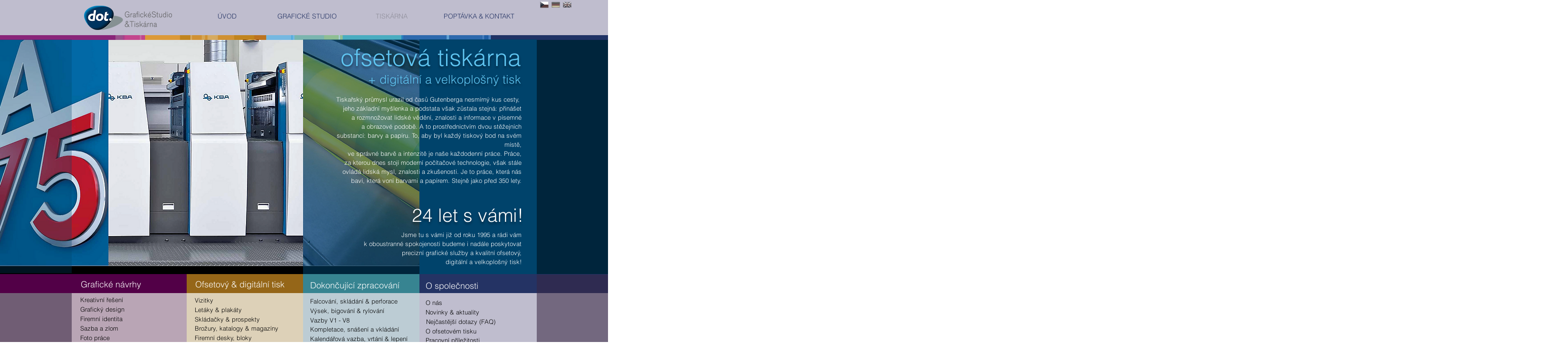

--- FILE ---
content_type: text/html; charset=UTF-8
request_url: https://www.dot.cz/ofsetova-tiskarna
body_size: 115065
content:
<!DOCTYPE html>
<html lang="cs">
<head>
  
  <!-- SEO Tags -->
  <title>DOT. | Ofsetová tiskárna s 20 letou historií</title>
  <meta name="description" content="Ofsetová tiskárna České Budějovice. Poskytujeme rychlý a kvalitní ofsetový tisk. Rádi vám vytiskneme pár vizitek, desítky plakátů, stovky brožur, tisíce letáků."/>
  <link rel="canonical" href="https://www.dot.cz/ofsetova-tiskarna"/>
  <meta property="og:title" content="DOT. | Ofsetová tiskárna s 20 letou historií"/>
  <meta property="og:description" content="Ofsetová tiskárna České Budějovice. Poskytujeme rychlý a kvalitní ofsetový tisk. Rádi vám vytiskneme pár vizitek, desítky plakátů, stovky brožur, tisíce letáků."/>
  <meta property="og:image" content="https://static.wixstatic.com/media/e49ceb_902b00c35f9b4e2ca093d952575acd8b.png/v1/fit/w_2500,h_1330,al_c/e49ceb_902b00c35f9b4e2ca093d952575acd8b.png"/>
  <meta property="og:image:width" content="2500"/>
  <meta property="og:image:height" content="1330"/>
  <meta property="og:url" content="https://www.dot.cz/ofsetova-tiskarna"/>
  <meta property="og:site_name" content="dot. "/>
  <meta property="og:type" content="website"/>
  <meta name="fb_admins_meta_tag" content="dotdesignstudio"/>
  <meta name="keywords" content="graficke studio, graficke studio ceske budejovice, grafick&amp;eacute; studio česk&amp;eacute; budějovice, ofsetova tiskarna, ofsetovy tisk, ofsetov&amp;aacute; tisk&amp;aacute;rna, ofsetov&amp;yacute; tisk, tiskarna ceske budejovice, tisk&amp;aacute;rna česk&amp;eacute; budějovice"/>
  <meta property="fb:admins" content="dotdesignstudio"/>
  <meta name="twitter:card" content="summary_large_image"/>
  <meta name="twitter:title" content="DOT. | Ofsetová tiskárna s 20 letou historií"/>
  <meta name="twitter:description" content="Ofsetová tiskárna České Budějovice. Poskytujeme rychlý a kvalitní ofsetový tisk. Rádi vám vytiskneme pár vizitek, desítky plakátů, stovky brožur, tisíce letáků."/>
  <meta name="twitter:image" content="https://static.wixstatic.com/media/e49ceb_902b00c35f9b4e2ca093d952575acd8b.png/v1/fit/w_2500,h_1330,al_c/e49ceb_902b00c35f9b4e2ca093d952575acd8b.png"/>

  
  <meta charset='utf-8'>
  <meta name="viewport" content="width=device-width, initial-scale=1" id="wixDesktopViewport" />
  <meta http-equiv="X-UA-Compatible" content="IE=edge">
  <meta name="generator" content="Wix.com Website Builder"/>

  <link rel="icon" sizes="192x192" href="https://static.parastorage.com/client/pfavico.ico" type="image/x-icon"/>
  <link rel="shortcut icon" href="https://static.parastorage.com/client/pfavico.ico" type="image/x-icon"/>
  <link rel="apple-touch-icon" href="https://static.parastorage.com/client/pfavico.ico" type="image/x-icon"/>

  <!-- Safari Pinned Tab Icon -->
  <!-- <link rel="mask-icon" href="https://static.parastorage.com/client/pfavico.ico"> -->

  <!-- Original trials -->
  


  <!-- Segmenter Polyfill -->
  <script>
    if (!window.Intl || !window.Intl.Segmenter) {
      (function() {
        var script = document.createElement('script');
        script.src = 'https://static.parastorage.com/unpkg/@formatjs/intl-segmenter@11.7.10/polyfill.iife.js';
        document.head.appendChild(script);
      })();
    }
  </script>

  <!-- Legacy Polyfills -->
  <script nomodule="" src="https://static.parastorage.com/unpkg/core-js-bundle@3.2.1/minified.js"></script>
  <script nomodule="" src="https://static.parastorage.com/unpkg/focus-within-polyfill@5.0.9/dist/focus-within-polyfill.js"></script>

  <!-- Performance API Polyfills -->
  <script>
  (function () {
    var noop = function noop() {};
    if ("performance" in window === false) {
      window.performance = {};
    }
    window.performance.mark = performance.mark || noop;
    window.performance.measure = performance.measure || noop;
    if ("now" in window.performance === false) {
      var nowOffset = Date.now();
      if (performance.timing && performance.timing.navigationStart) {
        nowOffset = performance.timing.navigationStart;
      }
      window.performance.now = function now() {
        return Date.now() - nowOffset;
      };
    }
  })();
  </script>

  <!-- Globals Definitions -->
  <script>
    (function () {
      var now = Date.now()
      window.initialTimestamps = {
        initialTimestamp: now,
        initialRequestTimestamp: Math.round(performance.timeOrigin ? performance.timeOrigin : now - performance.now())
      }

      window.thunderboltTag = "libs-releases-GA-local"
      window.thunderboltVersion = "1.16803.0"
    })();
  </script>

  <!-- Essential Viewer Model -->
  <script type="application/json" id="wix-essential-viewer-model">{"fleetConfig":{"fleetName":"thunderbolt-seo-isolated-renderer","type":"GA","code":0},"mode":{"qa":false,"enableTestApi":false,"debug":false,"ssrIndicator":false,"ssrOnly":false,"siteAssetsFallback":"enable","versionIndicator":false},"componentsLibrariesTopology":[{"artifactId":"editor-elements","namespace":"wixui","url":"https:\/\/static.parastorage.com\/services\/editor-elements\/1.14868.0"},{"artifactId":"editor-elements","namespace":"dsgnsys","url":"https:\/\/static.parastorage.com\/services\/editor-elements\/1.14868.0"}],"siteFeaturesConfigs":{"sessionManager":{"isRunningInDifferentSiteContext":false}},"language":{"userLanguage":"cs"},"siteAssets":{"clientTopology":{"mediaRootUrl":"https:\/\/static.wixstatic.com","scriptsUrl":"static.parastorage.com","staticMediaUrl":"https:\/\/static.wixstatic.com\/media","moduleRepoUrl":"https:\/\/static.parastorage.com\/unpkg","fileRepoUrl":"https:\/\/static.parastorage.com\/services","viewerAppsUrl":"https:\/\/viewer-apps.parastorage.com","viewerAssetsUrl":"https:\/\/viewer-assets.parastorage.com","siteAssetsUrl":"https:\/\/siteassets.parastorage.com","pageJsonServerUrls":["https:\/\/pages.parastorage.com","https:\/\/staticorigin.wixstatic.com","https:\/\/www.dot.cz","https:\/\/fallback.wix.com\/wix-html-editor-pages-webapp\/page"],"pathOfTBModulesInFileRepoForFallback":"wix-thunderbolt\/dist\/"}},"siteFeatures":["accessibility","appMonitoring","assetsLoader","businessLogger","captcha","clickHandlerRegistrar","commonConfig","componentsLoader","componentsRegistry","consentPolicy","cyclicTabbing","domSelectors","environmentWixCodeSdk","environment","locationWixCodeSdk","mpaNavigation","navigationManager","navigationPhases","pages","panorama","renderer","reporter","router","scrollRestoration","seoWixCodeSdk","seo","sessionManager","siteMembersWixCodeSdk","siteMembers","siteScrollBlocker","siteWixCodeSdk","speculationRules","ssrCache","stores","structureApi","thunderboltInitializer","tpaCommons","translations","usedPlatformApis","warmupData","windowMessageRegistrar","windowWixCodeSdk","wixEmbedsApi","componentsReact","platform"],"site":{"externalBaseUrl":"https:\/\/www.dot.cz","isSEO":true},"media":{"staticMediaUrl":"https:\/\/static.wixstatic.com\/media","mediaRootUrl":"https:\/\/static.wixstatic.com\/","staticVideoUrl":"https:\/\/video.wixstatic.com\/"},"requestUrl":"https:\/\/www.dot.cz\/ofsetova-tiskarna","rollout":{"siteAssetsVersionsRollout":false,"isDACRollout":0,"isTBRollout":false},"commonConfig":{"brand":"wix","host":"VIEWER","bsi":"","consentPolicy":{},"consentPolicyHeader":{},"siteRevision":"658","renderingFlow":"NONE","language":"cs","locale":"cs-cz"},"interactionSampleRatio":0.01,"dynamicModelUrl":"https:\/\/www.dot.cz\/_api\/v2\/dynamicmodel","accessTokensUrl":"https:\/\/www.dot.cz\/_api\/v1\/access-tokens","isExcludedFromSecurityExperiments":false,"experiments":{"specs.thunderbolt.hardenFetchAndXHR":true,"specs.thunderbolt.securityExperiments":true}}</script>
  <script>window.viewerModel = JSON.parse(document.getElementById('wix-essential-viewer-model').textContent)</script>

  <script>
    window.commonConfig = viewerModel.commonConfig
  </script>

  
  <!-- BEGIN handleAccessTokens bundle -->

  <script data-url="https://static.parastorage.com/services/wix-thunderbolt/dist/handleAccessTokens.inline.4f2f9a53.bundle.min.js">(()=>{"use strict";function e(e){let{context:o,property:r,value:n,enumerable:i=!0}=e,c=e.get,l=e.set;if(!r||void 0===n&&!c&&!l)return new Error("property and value are required");let a=o||globalThis,s=a?.[r],u={};if(void 0!==n)u.value=n;else{if(c){let e=t(c);e&&(u.get=e)}if(l){let e=t(l);e&&(u.set=e)}}let p={...u,enumerable:i||!1,configurable:!1};void 0!==n&&(p.writable=!1);try{Object.defineProperty(a,r,p)}catch(e){return e instanceof TypeError?s:e}return s}function t(e,t){return"function"==typeof e?e:!0===e?.async&&"function"==typeof e.func?t?async function(t){return e.func(t)}:async function(){return e.func()}:"function"==typeof e?.func?e.func:void 0}try{e({property:"strictDefine",value:e})}catch{}try{e({property:"defineStrictObject",value:r})}catch{}try{e({property:"defineStrictMethod",value:n})}catch{}var o=["toString","toLocaleString","valueOf","constructor","prototype"];function r(t){let{context:n,property:c,propertiesToExclude:l=[],skipPrototype:a=!1,hardenPrototypePropertiesToExclude:s=[]}=t;if(!c)return new Error("property is required");let u=(n||globalThis)[c],p={},f=i(n,c);u&&("object"==typeof u||"function"==typeof u)&&Reflect.ownKeys(u).forEach(t=>{if(!l.includes(t)&&!o.includes(t)){let o=i(u,t);if(o&&(o.writable||o.configurable)){let{value:r,get:n,set:i,enumerable:c=!1}=o,l={};void 0!==r?l.value=r:n?l.get=n:i&&(l.set=i);try{let o=e({context:u,property:t,...l,enumerable:c});p[t]=o}catch(e){if(!(e instanceof TypeError))throw e;try{p[t]=o.value||o.get||o.set}catch{}}}}});let d={originalObject:u,originalProperties:p};if(!a&&void 0!==u?.prototype){let e=r({context:u,property:"prototype",propertiesToExclude:s,skipPrototype:!0});e instanceof Error||(d.originalPrototype=e?.originalObject,d.originalPrototypeProperties=e?.originalProperties)}return e({context:n,property:c,value:u,enumerable:f?.enumerable}),d}function n(t,o){let r=(o||globalThis)[t],n=i(o||globalThis,t);return r&&n&&(n.writable||n.configurable)?(Object.freeze(r),e({context:globalThis,property:t,value:r})):r}function i(e,t){if(e&&t)try{return Reflect.getOwnPropertyDescriptor(e,t)}catch{return}}function c(e){if("string"!=typeof e)return e;try{return decodeURIComponent(e).toLowerCase().trim()}catch{return e.toLowerCase().trim()}}function l(e,t){let o="";if("string"==typeof e)o=e.split("=")[0]?.trim()||"";else{if(!e||"string"!=typeof e.name)return!1;o=e.name}return t.has(c(o)||"")}function a(e,t){let o;return o="string"==typeof e?e.split(";").map(e=>e.trim()).filter(e=>e.length>0):e||[],o.filter(e=>!l(e,t))}var s=null;function u(){return null===s&&(s=typeof Document>"u"?void 0:Object.getOwnPropertyDescriptor(Document.prototype,"cookie")),s}function p(t,o){if(!globalThis?.cookieStore)return;let r=globalThis.cookieStore.get.bind(globalThis.cookieStore),n=globalThis.cookieStore.getAll.bind(globalThis.cookieStore),i=globalThis.cookieStore.set.bind(globalThis.cookieStore),c=globalThis.cookieStore.delete.bind(globalThis.cookieStore);return e({context:globalThis.CookieStore.prototype,property:"get",value:async function(e){return l(("string"==typeof e?e:e.name)||"",t)?null:r.call(this,e)},enumerable:!0}),e({context:globalThis.CookieStore.prototype,property:"getAll",value:async function(){return a(await n.apply(this,Array.from(arguments)),t)},enumerable:!0}),e({context:globalThis.CookieStore.prototype,property:"set",value:async function(){let e=Array.from(arguments);if(!l(1===e.length?e[0].name:e[0],t))return i.apply(this,e);o&&console.warn(o)},enumerable:!0}),e({context:globalThis.CookieStore.prototype,property:"delete",value:async function(){let e=Array.from(arguments);if(!l(1===e.length?e[0].name:e[0],t))return c.apply(this,e)},enumerable:!0}),e({context:globalThis.cookieStore,property:"prototype",value:globalThis.CookieStore.prototype,enumerable:!1}),e({context:globalThis,property:"cookieStore",value:globalThis.cookieStore,enumerable:!0}),{get:r,getAll:n,set:i,delete:c}}var f=["TextEncoder","TextDecoder","XMLHttpRequestEventTarget","EventTarget","URL","JSON","Reflect","Object","Array","Map","Set","WeakMap","WeakSet","Promise","Symbol","Error"],d=["addEventListener","removeEventListener","dispatchEvent","encodeURI","encodeURIComponent","decodeURI","decodeURIComponent"];const y=(e,t)=>{try{const o=t?t.get.call(document):document.cookie;return o.split(";").map(e=>e.trim()).filter(t=>t?.startsWith(e))[0]?.split("=")[1]}catch(e){return""}},g=(e="",t="",o="/")=>`${e}=; ${t?`domain=${t};`:""} max-age=0; path=${o}; expires=Thu, 01 Jan 1970 00:00:01 GMT`;function m(){(function(){if("undefined"!=typeof window){const e=performance.getEntriesByType("navigation")[0];return"back_forward"===(e?.type||"")}return!1})()&&function(){const{counter:e}=function(){const e=b("getItem");if(e){const[t,o]=e.split("-"),r=o?parseInt(o,10):0;if(r>=3){const e=t?Number(t):0;if(Date.now()-e>6e4)return{counter:0}}return{counter:r}}return{counter:0}}();e<3?(!function(e=1){b("setItem",`${Date.now()}-${e}`)}(e+1),window.location.reload()):console.error("ATS: Max reload attempts reached")}()}function b(e,t){try{return sessionStorage[e]("reload",t||"")}catch(e){console.error("ATS: Error calling sessionStorage:",e)}}const h="client-session-bind",v="sec-fetch-unsupported",{experiments:w}=window.viewerModel,T=[h,"client-binding",v,"svSession","smSession","server-session-bind","wixSession2","wixSession3"].map(e=>e.toLowerCase()),{cookie:S}=function(t,o){let r=new Set(t);return e({context:document,property:"cookie",set:{func:e=>function(e,t,o,r){let n=u(),i=c(t.split(";")[0]||"")||"";[...o].every(e=>!i.startsWith(e.toLowerCase()))&&n?.set?n.set.call(e,t):r&&console.warn(r)}(document,e,r,o)},get:{func:()=>function(e,t){let o=u();if(!o?.get)throw new Error("Cookie descriptor or getter not available");return a(o.get.call(e),t).join("; ")}(document,r)},enumerable:!0}),{cookieStore:p(r,o),cookie:u()}}(T),k="tbReady",x="security_overrideGlobals",{experiments:E,siteFeaturesConfigs:C,accessTokensUrl:P}=window.viewerModel,R=P,M={},O=(()=>{const e=y(h,S);if(w["specs.thunderbolt.browserCacheReload"]){y(v,S)||e?b("removeItem"):m()}return(()=>{const e=g(h),t=g(h,location.hostname);S.set.call(document,e),S.set.call(document,t)})(),e})();O&&(M["client-binding"]=O);const D=fetch;addEventListener(k,function e(t){const{logger:o}=t.detail;try{window.tb.init({fetch:D,fetchHeaders:M})}catch(e){const t=new Error("TB003");o.meter(`${x}_${t.message}`,{paramsOverrides:{errorType:x,eventString:t.message}}),window?.viewerModel?.mode.debug&&console.error(e)}finally{removeEventListener(k,e)}}),E["specs.thunderbolt.hardenFetchAndXHR"]||(window.fetchDynamicModel=()=>C.sessionManager.isRunningInDifferentSiteContext?Promise.resolve({}):fetch(R,{credentials:"same-origin",headers:M}).then(function(e){if(!e.ok)throw new Error(`[${e.status}]${e.statusText}`);return e.json()}),window.dynamicModelPromise=window.fetchDynamicModel())})();
//# sourceMappingURL=https://static.parastorage.com/services/wix-thunderbolt/dist/handleAccessTokens.inline.4f2f9a53.bundle.min.js.map</script>

<!-- END handleAccessTokens bundle -->

<!-- BEGIN overrideGlobals bundle -->

<script data-url="https://static.parastorage.com/services/wix-thunderbolt/dist/overrideGlobals.inline.ec13bfcf.bundle.min.js">(()=>{"use strict";function e(e){let{context:r,property:o,value:n,enumerable:i=!0}=e,c=e.get,a=e.set;if(!o||void 0===n&&!c&&!a)return new Error("property and value are required");let l=r||globalThis,u=l?.[o],s={};if(void 0!==n)s.value=n;else{if(c){let e=t(c);e&&(s.get=e)}if(a){let e=t(a);e&&(s.set=e)}}let p={...s,enumerable:i||!1,configurable:!1};void 0!==n&&(p.writable=!1);try{Object.defineProperty(l,o,p)}catch(e){return e instanceof TypeError?u:e}return u}function t(e,t){return"function"==typeof e?e:!0===e?.async&&"function"==typeof e.func?t?async function(t){return e.func(t)}:async function(){return e.func()}:"function"==typeof e?.func?e.func:void 0}try{e({property:"strictDefine",value:e})}catch{}try{e({property:"defineStrictObject",value:o})}catch{}try{e({property:"defineStrictMethod",value:n})}catch{}var r=["toString","toLocaleString","valueOf","constructor","prototype"];function o(t){let{context:n,property:c,propertiesToExclude:a=[],skipPrototype:l=!1,hardenPrototypePropertiesToExclude:u=[]}=t;if(!c)return new Error("property is required");let s=(n||globalThis)[c],p={},f=i(n,c);s&&("object"==typeof s||"function"==typeof s)&&Reflect.ownKeys(s).forEach(t=>{if(!a.includes(t)&&!r.includes(t)){let r=i(s,t);if(r&&(r.writable||r.configurable)){let{value:o,get:n,set:i,enumerable:c=!1}=r,a={};void 0!==o?a.value=o:n?a.get=n:i&&(a.set=i);try{let r=e({context:s,property:t,...a,enumerable:c});p[t]=r}catch(e){if(!(e instanceof TypeError))throw e;try{p[t]=r.value||r.get||r.set}catch{}}}}});let d={originalObject:s,originalProperties:p};if(!l&&void 0!==s?.prototype){let e=o({context:s,property:"prototype",propertiesToExclude:u,skipPrototype:!0});e instanceof Error||(d.originalPrototype=e?.originalObject,d.originalPrototypeProperties=e?.originalProperties)}return e({context:n,property:c,value:s,enumerable:f?.enumerable}),d}function n(t,r){let o=(r||globalThis)[t],n=i(r||globalThis,t);return o&&n&&(n.writable||n.configurable)?(Object.freeze(o),e({context:globalThis,property:t,value:o})):o}function i(e,t){if(e&&t)try{return Reflect.getOwnPropertyDescriptor(e,t)}catch{return}}function c(e){if("string"!=typeof e)return e;try{return decodeURIComponent(e).toLowerCase().trim()}catch{return e.toLowerCase().trim()}}function a(e,t){return e instanceof Headers?e.forEach((r,o)=>{l(o,t)||e.delete(o)}):Object.keys(e).forEach(r=>{l(r,t)||delete e[r]}),e}function l(e,t){return!t.has(c(e)||"")}function u(e,t){let r=!0,o=function(e){let t,r;if(globalThis.Request&&e instanceof Request)t=e.url;else{if("function"!=typeof e?.toString)throw new Error("Unsupported type for url");t=e.toString()}try{return new URL(t).pathname}catch{return r=t.replace(/#.+/gi,"").split("?").shift(),r.startsWith("/")?r:`/${r}`}}(e),n=c(o);return n&&t.some(e=>n.includes(e))&&(r=!1),r}function s(t,r,o){let n=fetch,i=XMLHttpRequest,c=new Set(r);function s(){let e=new i,r=e.open,n=e.setRequestHeader;return e.open=function(){let n=Array.from(arguments),i=n[1];if(n.length<2||u(i,t))return r.apply(e,n);throw new Error(o||`Request not allowed for path ${i}`)},e.setRequestHeader=function(t,r){l(decodeURIComponent(t),c)&&n.call(e,t,r)},e}return e({property:"fetch",value:function(){let e=function(e,t){return globalThis.Request&&e[0]instanceof Request&&e[0]?.headers?a(e[0].headers,t):e[1]?.headers&&a(e[1].headers,t),e}(arguments,c);return u(arguments[0],t)?n.apply(globalThis,Array.from(e)):new Promise((e,t)=>{t(new Error(o||`Request not allowed for path ${arguments[0]}`))})},enumerable:!0}),e({property:"XMLHttpRequest",value:s,enumerable:!0}),Object.keys(i).forEach(e=>{s[e]=i[e]}),{fetch:n,XMLHttpRequest:i}}var p=["TextEncoder","TextDecoder","XMLHttpRequestEventTarget","EventTarget","URL","JSON","Reflect","Object","Array","Map","Set","WeakMap","WeakSet","Promise","Symbol","Error"],f=["addEventListener","removeEventListener","dispatchEvent","encodeURI","encodeURIComponent","decodeURI","decodeURIComponent"];const d=function(){let t=globalThis.open,r=document.open;function o(e,r,o){let n="string"!=typeof e,i=t.call(window,e,r,o);return n||e&&function(e){return e.startsWith("//")&&/(?:[a-z0-9](?:[a-z0-9-]{0,61}[a-z0-9])?\.)+[a-z0-9][a-z0-9-]{0,61}[a-z0-9]/g.test(`${location.protocol}:${e}`)&&(e=`${location.protocol}${e}`),!e.startsWith("http")||new URL(e).hostname===location.hostname}(e)?{}:i}return e({property:"open",value:o,context:globalThis,enumerable:!0}),e({property:"open",value:function(e,t,n){return e?o(e,t,n):r.call(document,e||"",t||"",n||"")},context:document,enumerable:!0}),{open:t,documentOpen:r}},y=function(){let t=document.createElement,r=Element.prototype.setAttribute,o=Element.prototype.setAttributeNS;return e({property:"createElement",context:document,value:function(n,i){let a=t.call(document,n,i);if("iframe"===c(n)){e({property:"srcdoc",context:a,get:()=>"",set:()=>{console.warn("`srcdoc` is not allowed in iframe elements.")}});let t=function(e,t){"srcdoc"!==e.toLowerCase()?r.call(a,e,t):console.warn("`srcdoc` attribute is not allowed to be set.")},n=function(e,t,r){"srcdoc"!==t.toLowerCase()?o.call(a,e,t,r):console.warn("`srcdoc` attribute is not allowed to be set.")};a.setAttribute=t,a.setAttributeNS=n}return a},enumerable:!0}),{createElement:t,setAttribute:r,setAttributeNS:o}},m=["client-binding"],b=["/_api/v1/access-tokens","/_api/v2/dynamicmodel","/_api/one-app-session-web/v3/businesses"],h=function(){let t=setTimeout,r=setInterval;return o("setTimeout",0,globalThis),o("setInterval",0,globalThis),{setTimeout:t,setInterval:r};function o(t,r,o){let n=o||globalThis,i=n[t];if(!i||"function"!=typeof i)throw new Error(`Function ${t} not found or is not a function`);e({property:t,value:function(){let e=Array.from(arguments);if("string"!=typeof e[r])return i.apply(n,e);console.warn(`Calling ${t} with a String Argument at index ${r} is not allowed`)},context:o,enumerable:!0})}},v=function(){if(navigator&&"serviceWorker"in navigator){let t=navigator.serviceWorker.register;return e({context:navigator.serviceWorker,property:"register",value:function(){console.log("Service worker registration is not allowed")},enumerable:!0}),{register:t}}return{}};performance.mark("overrideGlobals started");const{isExcludedFromSecurityExperiments:g,experiments:w}=window.viewerModel,E=!g&&w["specs.thunderbolt.securityExperiments"];try{d(),E&&y(),w["specs.thunderbolt.hardenFetchAndXHR"]&&E&&s(b,m),v(),(e=>{let t=[],r=[];r=r.concat(["TextEncoder","TextDecoder"]),e&&(r=r.concat(["XMLHttpRequestEventTarget","EventTarget"])),r=r.concat(["URL","JSON"]),e&&(t=t.concat(["addEventListener","removeEventListener"])),t=t.concat(["encodeURI","encodeURIComponent","decodeURI","decodeURIComponent"]),r=r.concat(["String","Number"]),e&&r.push("Object"),r=r.concat(["Reflect"]),t.forEach(e=>{n(e),["addEventListener","removeEventListener"].includes(e)&&n(e,document)}),r.forEach(e=>{o({property:e})})})(E),E&&h()}catch(e){window?.viewerModel?.mode.debug&&console.error(e);const t=new Error("TB006");window.fedops?.reportError(t,"security_overrideGlobals"),window.Sentry?window.Sentry.captureException(t):globalThis.defineStrictProperty("sentryBuffer",[t],window,!1)}performance.mark("overrideGlobals ended")})();
//# sourceMappingURL=https://static.parastorage.com/services/wix-thunderbolt/dist/overrideGlobals.inline.ec13bfcf.bundle.min.js.map</script>

<!-- END overrideGlobals bundle -->


  
  <script>
    window.commonConfig = viewerModel.commonConfig

	
  </script>

  <!-- Initial CSS -->
  <style data-url="https://static.parastorage.com/services/wix-thunderbolt/dist/main.347af09f.min.css">@keyframes slide-horizontal-new{0%{transform:translateX(100%)}}@keyframes slide-horizontal-old{80%{opacity:1}to{opacity:0;transform:translateX(-100%)}}@keyframes slide-vertical-new{0%{transform:translateY(-100%)}}@keyframes slide-vertical-old{80%{opacity:1}to{opacity:0;transform:translateY(100%)}}@keyframes out-in-new{0%{opacity:0}}@keyframes out-in-old{to{opacity:0}}:root:active-view-transition{view-transition-name:none}::view-transition{pointer-events:none}:root:active-view-transition::view-transition-new(page-group),:root:active-view-transition::view-transition-old(page-group){animation-duration:.6s;cursor:wait;pointer-events:all}:root:active-view-transition-type(SlideHorizontal)::view-transition-old(page-group){animation:slide-horizontal-old .6s cubic-bezier(.83,0,.17,1) forwards;mix-blend-mode:normal}:root:active-view-transition-type(SlideHorizontal)::view-transition-new(page-group){animation:slide-horizontal-new .6s cubic-bezier(.83,0,.17,1) backwards;mix-blend-mode:normal}:root:active-view-transition-type(SlideVertical)::view-transition-old(page-group){animation:slide-vertical-old .6s cubic-bezier(.83,0,.17,1) forwards;mix-blend-mode:normal}:root:active-view-transition-type(SlideVertical)::view-transition-new(page-group){animation:slide-vertical-new .6s cubic-bezier(.83,0,.17,1) backwards;mix-blend-mode:normal}:root:active-view-transition-type(OutIn)::view-transition-old(page-group){animation:out-in-old .35s cubic-bezier(.22,1,.36,1) forwards}:root:active-view-transition-type(OutIn)::view-transition-new(page-group){animation:out-in-new .35s cubic-bezier(.64,0,.78,0) .35s backwards}@media(prefers-reduced-motion:reduce){::view-transition-group(*),::view-transition-new(*),::view-transition-old(*){animation:none!important}}body,html{background:transparent;border:0;margin:0;outline:0;padding:0;vertical-align:baseline}body{--scrollbar-width:0px;font-family:Arial,Helvetica,sans-serif;font-size:10px}body,html{height:100%}body{overflow-x:auto;overflow-y:scroll}body:not(.responsive) #site-root{min-width:var(--site-width);width:100%}body:not([data-js-loaded]) [data-hide-prejs]{visibility:hidden}interact-element{display:contents}#SITE_CONTAINER{position:relative}:root{--one-unit:1vw;--section-max-width:9999px;--spx-stopper-max:9999px;--spx-stopper-min:0px;--browser-zoom:1}@supports(-webkit-appearance:none) and (stroke-color:transparent){:root{--safari-sticky-fix:opacity;--experimental-safari-sticky-fix:translateZ(0)}}@supports(container-type:inline-size){:root{--one-unit:1cqw}}[id^=oldHoverBox-]{mix-blend-mode:plus-lighter;transition:opacity .5s ease,visibility .5s ease}[data-mesh-id$=inlineContent-gridContainer]:has(>[id^=oldHoverBox-]){isolation:isolate}</style>
<style data-url="https://static.parastorage.com/services/wix-thunderbolt/dist/main.renderer.25146d00.min.css">a,abbr,acronym,address,applet,b,big,blockquote,button,caption,center,cite,code,dd,del,dfn,div,dl,dt,em,fieldset,font,footer,form,h1,h2,h3,h4,h5,h6,header,i,iframe,img,ins,kbd,label,legend,li,nav,object,ol,p,pre,q,s,samp,section,small,span,strike,strong,sub,sup,table,tbody,td,tfoot,th,thead,title,tr,tt,u,ul,var{background:transparent;border:0;margin:0;outline:0;padding:0;vertical-align:baseline}input,select,textarea{box-sizing:border-box;font-family:Helvetica,Arial,sans-serif}ol,ul{list-style:none}blockquote,q{quotes:none}ins{text-decoration:none}del{text-decoration:line-through}table{border-collapse:collapse;border-spacing:0}a{cursor:pointer;text-decoration:none}.testStyles{overflow-y:hidden}.reset-button{-webkit-appearance:none;background:none;border:0;color:inherit;font:inherit;line-height:normal;outline:0;overflow:visible;padding:0;-webkit-user-select:none;-moz-user-select:none;-ms-user-select:none}:focus{outline:none}body.device-mobile-optimized:not(.disable-site-overflow){overflow-x:hidden;overflow-y:scroll}body.device-mobile-optimized:not(.responsive) #SITE_CONTAINER{margin-left:auto;margin-right:auto;overflow-x:visible;position:relative;width:320px}body.device-mobile-optimized:not(.responsive):not(.blockSiteScrolling) #SITE_CONTAINER{margin-top:0}body.device-mobile-optimized>*{max-width:100%!important}body.device-mobile-optimized #site-root{overflow-x:hidden;overflow-y:hidden}@supports(overflow:clip){body.device-mobile-optimized #site-root{overflow-x:clip;overflow-y:clip}}body.device-mobile-non-optimized #SITE_CONTAINER #site-root{overflow-x:clip;overflow-y:clip}body.device-mobile-non-optimized.fullScreenMode{background-color:#5f6360}body.device-mobile-non-optimized.fullScreenMode #MOBILE_ACTIONS_MENU,body.device-mobile-non-optimized.fullScreenMode #SITE_BACKGROUND,body.device-mobile-non-optimized.fullScreenMode #site-root,body.fullScreenMode #WIX_ADS{visibility:hidden}body.fullScreenMode{overflow-x:hidden!important;overflow-y:hidden!important}body.fullScreenMode.device-mobile-optimized #TINY_MENU{opacity:0;pointer-events:none}body.fullScreenMode-scrollable.device-mobile-optimized{overflow-x:hidden!important;overflow-y:auto!important}body.fullScreenMode-scrollable.device-mobile-optimized #masterPage,body.fullScreenMode-scrollable.device-mobile-optimized #site-root{overflow-x:hidden!important;overflow-y:hidden!important}body.fullScreenMode-scrollable.device-mobile-optimized #SITE_BACKGROUND,body.fullScreenMode-scrollable.device-mobile-optimized #masterPage{height:auto!important}body.fullScreenMode-scrollable.device-mobile-optimized #masterPage.mesh-layout{height:0!important}body.blockSiteScrolling,body.siteScrollingBlocked{position:fixed;width:100%}body.siteScrollingBlockedIOSFix{overflow:hidden!important}body.blockSiteScrolling #SITE_CONTAINER{margin-top:calc(var(--blocked-site-scroll-margin-top)*-1)}#site-root{margin:0 auto;min-height:100%;position:relative;top:var(--wix-ads-height)}#site-root img:not([src]){visibility:hidden}#site-root svg img:not([src]){visibility:visible}.auto-generated-link{color:inherit}#SCROLL_TO_BOTTOM,#SCROLL_TO_TOP{height:0}.has-click-trigger{cursor:pointer}.fullScreenOverlay{bottom:0;display:flex;justify-content:center;left:0;overflow-y:hidden;position:fixed;right:0;top:-60px;z-index:1005}.fullScreenOverlay>.fullScreenOverlayContent{bottom:0;left:0;margin:0 auto;overflow:hidden;position:absolute;right:0;top:60px;transform:translateZ(0)}[data-mesh-id$=centeredContent],[data-mesh-id$=form],[data-mesh-id$=inlineContent]{pointer-events:none;position:relative}[data-mesh-id$=-gridWrapper],[data-mesh-id$=-rotated-wrapper]{pointer-events:none}[data-mesh-id$=-gridContainer]>*,[data-mesh-id$=-rotated-wrapper]>*,[data-mesh-id$=inlineContent]>:not([data-mesh-id$=-gridContainer]){pointer-events:auto}.device-mobile-optimized #masterPage.mesh-layout #SOSP_CONTAINER_CUSTOM_ID{grid-area:2/1/3/2;-ms-grid-row:2;position:relative}#masterPage.mesh-layout{-ms-grid-rows:max-content max-content min-content max-content;-ms-grid-columns:100%;align-items:start;display:-ms-grid;display:grid;grid-template-columns:100%;grid-template-rows:max-content max-content min-content max-content;justify-content:stretch}#masterPage.mesh-layout #PAGES_CONTAINER,#masterPage.mesh-layout #SITE_FOOTER-placeholder,#masterPage.mesh-layout #SITE_FOOTER_WRAPPER,#masterPage.mesh-layout #SITE_HEADER-placeholder,#masterPage.mesh-layout #SITE_HEADER_WRAPPER,#masterPage.mesh-layout #SOSP_CONTAINER_CUSTOM_ID[data-state~=mobileView],#masterPage.mesh-layout #soapAfterPagesContainer,#masterPage.mesh-layout #soapBeforePagesContainer{-ms-grid-row-align:start;-ms-grid-column-align:start;-ms-grid-column:1}#masterPage.mesh-layout #SITE_HEADER-placeholder,#masterPage.mesh-layout #SITE_HEADER_WRAPPER{grid-area:1/1/2/2;-ms-grid-row:1}#masterPage.mesh-layout #PAGES_CONTAINER,#masterPage.mesh-layout #soapAfterPagesContainer,#masterPage.mesh-layout #soapBeforePagesContainer{grid-area:3/1/4/2;-ms-grid-row:3}#masterPage.mesh-layout #soapAfterPagesContainer,#masterPage.mesh-layout #soapBeforePagesContainer{width:100%}#masterPage.mesh-layout #PAGES_CONTAINER{align-self:stretch}#masterPage.mesh-layout main#PAGES_CONTAINER{display:block}#masterPage.mesh-layout #SITE_FOOTER-placeholder,#masterPage.mesh-layout #SITE_FOOTER_WRAPPER{grid-area:4/1/5/2;-ms-grid-row:4}#masterPage.mesh-layout #SITE_PAGES,#masterPage.mesh-layout [data-mesh-id=PAGES_CONTAINERcenteredContent],#masterPage.mesh-layout [data-mesh-id=PAGES_CONTAINERinlineContent]{height:100%}#masterPage.mesh-layout.desktop>*{width:100%}#masterPage.mesh-layout #PAGES_CONTAINER,#masterPage.mesh-layout #SITE_FOOTER,#masterPage.mesh-layout #SITE_FOOTER_WRAPPER,#masterPage.mesh-layout #SITE_HEADER,#masterPage.mesh-layout #SITE_HEADER_WRAPPER,#masterPage.mesh-layout #SITE_PAGES,#masterPage.mesh-layout #masterPageinlineContent{position:relative}#masterPage.mesh-layout #SITE_HEADER{grid-area:1/1/2/2}#masterPage.mesh-layout #SITE_FOOTER{grid-area:4/1/5/2}#masterPage.mesh-layout.overflow-x-clip #SITE_FOOTER,#masterPage.mesh-layout.overflow-x-clip #SITE_HEADER{overflow-x:clip}[data-z-counter]{z-index:0}[data-z-counter="0"]{z-index:auto}.wixSiteProperties{-webkit-font-smoothing:antialiased;-moz-osx-font-smoothing:grayscale}:root{--wst-button-color-fill-primary:rgb(var(--color_48));--wst-button-color-border-primary:rgb(var(--color_49));--wst-button-color-text-primary:rgb(var(--color_50));--wst-button-color-fill-primary-hover:rgb(var(--color_51));--wst-button-color-border-primary-hover:rgb(var(--color_52));--wst-button-color-text-primary-hover:rgb(var(--color_53));--wst-button-color-fill-primary-disabled:rgb(var(--color_54));--wst-button-color-border-primary-disabled:rgb(var(--color_55));--wst-button-color-text-primary-disabled:rgb(var(--color_56));--wst-button-color-fill-secondary:rgb(var(--color_57));--wst-button-color-border-secondary:rgb(var(--color_58));--wst-button-color-text-secondary:rgb(var(--color_59));--wst-button-color-fill-secondary-hover:rgb(var(--color_60));--wst-button-color-border-secondary-hover:rgb(var(--color_61));--wst-button-color-text-secondary-hover:rgb(var(--color_62));--wst-button-color-fill-secondary-disabled:rgb(var(--color_63));--wst-button-color-border-secondary-disabled:rgb(var(--color_64));--wst-button-color-text-secondary-disabled:rgb(var(--color_65));--wst-color-fill-base-1:rgb(var(--color_36));--wst-color-fill-base-2:rgb(var(--color_37));--wst-color-fill-base-shade-1:rgb(var(--color_38));--wst-color-fill-base-shade-2:rgb(var(--color_39));--wst-color-fill-base-shade-3:rgb(var(--color_40));--wst-color-fill-accent-1:rgb(var(--color_41));--wst-color-fill-accent-2:rgb(var(--color_42));--wst-color-fill-accent-3:rgb(var(--color_43));--wst-color-fill-accent-4:rgb(var(--color_44));--wst-color-fill-background-primary:rgb(var(--color_11));--wst-color-fill-background-secondary:rgb(var(--color_12));--wst-color-text-primary:rgb(var(--color_15));--wst-color-text-secondary:rgb(var(--color_14));--wst-color-action:rgb(var(--color_18));--wst-color-disabled:rgb(var(--color_39));--wst-color-title:rgb(var(--color_45));--wst-color-subtitle:rgb(var(--color_46));--wst-color-line:rgb(var(--color_47));--wst-font-style-h2:var(--font_2);--wst-font-style-h3:var(--font_3);--wst-font-style-h4:var(--font_4);--wst-font-style-h5:var(--font_5);--wst-font-style-h6:var(--font_6);--wst-font-style-body-large:var(--font_7);--wst-font-style-body-medium:var(--font_8);--wst-font-style-body-small:var(--font_9);--wst-font-style-body-x-small:var(--font_10);--wst-color-custom-1:rgb(var(--color_13));--wst-color-custom-2:rgb(var(--color_16));--wst-color-custom-3:rgb(var(--color_17));--wst-color-custom-4:rgb(var(--color_19));--wst-color-custom-5:rgb(var(--color_20));--wst-color-custom-6:rgb(var(--color_21));--wst-color-custom-7:rgb(var(--color_22));--wst-color-custom-8:rgb(var(--color_23));--wst-color-custom-9:rgb(var(--color_24));--wst-color-custom-10:rgb(var(--color_25));--wst-color-custom-11:rgb(var(--color_26));--wst-color-custom-12:rgb(var(--color_27));--wst-color-custom-13:rgb(var(--color_28));--wst-color-custom-14:rgb(var(--color_29));--wst-color-custom-15:rgb(var(--color_30));--wst-color-custom-16:rgb(var(--color_31));--wst-color-custom-17:rgb(var(--color_32));--wst-color-custom-18:rgb(var(--color_33));--wst-color-custom-19:rgb(var(--color_34));--wst-color-custom-20:rgb(var(--color_35))}.wix-presets-wrapper{display:contents}</style>

  <meta name="format-detection" content="telephone=no">
  <meta name="skype_toolbar" content="skype_toolbar_parser_compatible">
  
  

  

  

  <!-- head performance data start -->
  
  <!-- head performance data end -->
  

    


    
<style data-href="https://static.parastorage.com/services/editor-elements-library/dist/thunderbolt/rb_wixui.thunderbolt_bootstrap-classic.72e6a2a3.min.css">.PlZyDq{touch-action:manipulation}.uDW_Qe{align-items:center;box-sizing:border-box;display:flex;justify-content:var(--label-align);min-width:100%;text-align:initial;width:-moz-max-content;width:max-content}.uDW_Qe:before{max-width:var(--margin-start,0)}.uDW_Qe:after,.uDW_Qe:before{align-self:stretch;content:"";flex-grow:1}.uDW_Qe:after{max-width:var(--margin-end,0)}.FubTgk{height:100%}.FubTgk .uDW_Qe{border-radius:var(--corvid-border-radius,var(--rd,0));bottom:0;box-shadow:var(--shd,0 1px 4px rgba(0,0,0,.6));left:0;position:absolute;right:0;top:0;transition:var(--trans1,border-color .4s ease 0s,background-color .4s ease 0s)}.FubTgk .uDW_Qe:link,.FubTgk .uDW_Qe:visited{border-color:transparent}.FubTgk .l7_2fn{color:var(--corvid-color,rgb(var(--txt,var(--color_15,color_15))));font:var(--fnt,var(--font_5));margin:0;position:relative;transition:var(--trans2,color .4s ease 0s);white-space:nowrap}.FubTgk[aria-disabled=false] .uDW_Qe{background-color:var(--corvid-background-color,rgba(var(--bg,var(--color_17,color_17)),var(--alpha-bg,1)));border:solid var(--corvid-border-color,rgba(var(--brd,var(--color_15,color_15)),var(--alpha-brd,1))) var(--corvid-border-width,var(--brw,0));cursor:pointer!important}:host(.device-mobile-optimized) .FubTgk[aria-disabled=false]:active .uDW_Qe,body.device-mobile-optimized .FubTgk[aria-disabled=false]:active .uDW_Qe{background-color:var(--corvid-hover-background-color,rgba(var(--bgh,var(--color_18,color_18)),var(--alpha-bgh,1)));border-color:var(--corvid-hover-border-color,rgba(var(--brdh,var(--color_15,color_15)),var(--alpha-brdh,1)))}:host(.device-mobile-optimized) .FubTgk[aria-disabled=false]:active .l7_2fn,body.device-mobile-optimized .FubTgk[aria-disabled=false]:active .l7_2fn{color:var(--corvid-hover-color,rgb(var(--txth,var(--color_15,color_15))))}:host(:not(.device-mobile-optimized)) .FubTgk[aria-disabled=false]:hover .uDW_Qe,body:not(.device-mobile-optimized) .FubTgk[aria-disabled=false]:hover .uDW_Qe{background-color:var(--corvid-hover-background-color,rgba(var(--bgh,var(--color_18,color_18)),var(--alpha-bgh,1)));border-color:var(--corvid-hover-border-color,rgba(var(--brdh,var(--color_15,color_15)),var(--alpha-brdh,1)))}:host(:not(.device-mobile-optimized)) .FubTgk[aria-disabled=false]:hover .l7_2fn,body:not(.device-mobile-optimized) .FubTgk[aria-disabled=false]:hover .l7_2fn{color:var(--corvid-hover-color,rgb(var(--txth,var(--color_15,color_15))))}.FubTgk[aria-disabled=true] .uDW_Qe{background-color:var(--corvid-disabled-background-color,rgba(var(--bgd,204,204,204),var(--alpha-bgd,1)));border-color:var(--corvid-disabled-border-color,rgba(var(--brdd,204,204,204),var(--alpha-brdd,1)));border-style:solid;border-width:var(--corvid-border-width,var(--brw,0))}.FubTgk[aria-disabled=true] .l7_2fn{color:var(--corvid-disabled-color,rgb(var(--txtd,255,255,255)))}.uUxqWY{align-items:center;box-sizing:border-box;display:flex;justify-content:var(--label-align);min-width:100%;text-align:initial;width:-moz-max-content;width:max-content}.uUxqWY:before{max-width:var(--margin-start,0)}.uUxqWY:after,.uUxqWY:before{align-self:stretch;content:"";flex-grow:1}.uUxqWY:after{max-width:var(--margin-end,0)}.Vq4wYb[aria-disabled=false] .uUxqWY{cursor:pointer}:host(.device-mobile-optimized) .Vq4wYb[aria-disabled=false]:active .wJVzSK,body.device-mobile-optimized .Vq4wYb[aria-disabled=false]:active .wJVzSK{color:var(--corvid-hover-color,rgb(var(--txth,var(--color_15,color_15))));transition:var(--trans,color .4s ease 0s)}:host(:not(.device-mobile-optimized)) .Vq4wYb[aria-disabled=false]:hover .wJVzSK,body:not(.device-mobile-optimized) .Vq4wYb[aria-disabled=false]:hover .wJVzSK{color:var(--corvid-hover-color,rgb(var(--txth,var(--color_15,color_15))));transition:var(--trans,color .4s ease 0s)}.Vq4wYb .uUxqWY{bottom:0;left:0;position:absolute;right:0;top:0}.Vq4wYb .wJVzSK{color:var(--corvid-color,rgb(var(--txt,var(--color_15,color_15))));font:var(--fnt,var(--font_5));transition:var(--trans,color .4s ease 0s);white-space:nowrap}.Vq4wYb[aria-disabled=true] .wJVzSK{color:var(--corvid-disabled-color,rgb(var(--txtd,255,255,255)))}:host(:not(.device-mobile-optimized)) .CohWsy,body:not(.device-mobile-optimized) .CohWsy{display:flex}:host(:not(.device-mobile-optimized)) .V5AUxf,body:not(.device-mobile-optimized) .V5AUxf{-moz-column-gap:var(--margin);column-gap:var(--margin);direction:var(--direction);display:flex;margin:0 auto;position:relative;width:calc(100% - var(--padding)*2)}:host(:not(.device-mobile-optimized)) .V5AUxf>*,body:not(.device-mobile-optimized) .V5AUxf>*{direction:ltr;flex:var(--column-flex) 1 0%;left:0;margin-bottom:var(--padding);margin-top:var(--padding);min-width:0;position:relative;top:0}:host(.device-mobile-optimized) .V5AUxf,body.device-mobile-optimized .V5AUxf{display:block;padding-bottom:var(--padding-y);padding-left:var(--padding-x,0);padding-right:var(--padding-x,0);padding-top:var(--padding-y);position:relative}:host(.device-mobile-optimized) .V5AUxf>*,body.device-mobile-optimized .V5AUxf>*{margin-bottom:var(--margin);position:relative}:host(.device-mobile-optimized) .V5AUxf>:first-child,body.device-mobile-optimized .V5AUxf>:first-child{margin-top:var(--firstChildMarginTop,0)}:host(.device-mobile-optimized) .V5AUxf>:last-child,body.device-mobile-optimized .V5AUxf>:last-child{margin-bottom:var(--lastChildMarginBottom)}.LIhNy3{backface-visibility:hidden}.jhxvbR,.mtrorN{display:block;height:100%;width:100%}.jhxvbR img{max-width:var(--wix-img-max-width,100%)}.jhxvbR[data-animate-blur] img{filter:blur(9px);transition:filter .8s ease-in}.jhxvbR[data-animate-blur] img[data-load-done]{filter:none}.if7Vw2{height:100%;left:0;-webkit-mask-image:var(--mask-image,none);mask-image:var(--mask-image,none);-webkit-mask-position:var(--mask-position,0);mask-position:var(--mask-position,0);-webkit-mask-repeat:var(--mask-repeat,no-repeat);mask-repeat:var(--mask-repeat,no-repeat);-webkit-mask-size:var(--mask-size,100%);mask-size:var(--mask-size,100%);overflow:hidden;pointer-events:var(--fill-layer-background-media-pointer-events);position:absolute;top:0;width:100%}.if7Vw2.f0uTJH{clip:rect(0,auto,auto,0)}.if7Vw2 .i1tH8h{height:100%;position:absolute;top:0;width:100%}.if7Vw2 .DXi4PB{height:var(--fill-layer-image-height,100%);opacity:var(--fill-layer-image-opacity)}.if7Vw2 .DXi4PB img{height:100%;width:100%}@supports(-webkit-hyphens:none){.if7Vw2.f0uTJH{clip:auto;-webkit-clip-path:inset(0)}}.wG8dni{height:100%}.tcElKx{background-color:var(--bg-overlay-color);background-image:var(--bg-gradient);transition:var(--inherit-transition)}.ImALHf,.Ybjs9b{opacity:var(--fill-layer-video-opacity)}.UWmm3w{bottom:var(--media-padding-bottom);height:var(--media-padding-height);position:absolute;top:var(--media-padding-top);width:100%}.Yjj1af{transform:scale(var(--scale,1));transition:var(--transform-duration,transform 0s)}.ImALHf{height:100%;position:relative;width:100%}.KCM6zk{opacity:var(--fill-layer-video-opacity,var(--fill-layer-image-opacity,1))}.KCM6zk .DXi4PB,.KCM6zk .ImALHf,.KCM6zk .Ybjs9b{opacity:1}._uqPqy{clip-path:var(--fill-layer-clip)}._uqPqy,.eKyYhK{position:absolute;top:0}._uqPqy,.eKyYhK,.x0mqQS img{height:100%;width:100%}.pnCr6P{opacity:0}.blf7sp,.pnCr6P{position:absolute;top:0}.blf7sp{height:0;left:0;overflow:hidden;width:0}.rWP3Gv{left:0;pointer-events:var(--fill-layer-background-media-pointer-events);position:var(--fill-layer-background-media-position)}.Tr4n3d,.rWP3Gv,.wRqk6s{height:100%;top:0;width:100%}.wRqk6s{position:absolute}.Tr4n3d{background-color:var(--fill-layer-background-overlay-color);opacity:var(--fill-layer-background-overlay-blend-opacity-fallback,1);position:var(--fill-layer-background-overlay-position);transform:var(--fill-layer-background-overlay-transform)}@supports(mix-blend-mode:overlay){.Tr4n3d{mix-blend-mode:var(--fill-layer-background-overlay-blend-mode);opacity:var(--fill-layer-background-overlay-blend-opacity,1)}}.VXAmO2{--divider-pin-height__:min(1,calc(var(--divider-layers-pin-factor__) + 1));--divider-pin-layer-height__:var( --divider-layers-pin-factor__ );--divider-pin-border__:min(1,calc(var(--divider-layers-pin-factor__) / -1 + 1));height:calc(var(--divider-height__) + var(--divider-pin-height__)*var(--divider-layers-size__)*var(--divider-layers-y__))}.VXAmO2,.VXAmO2 .dy3w_9{left:0;position:absolute;width:100%}.VXAmO2 .dy3w_9{--divider-layer-i__:var(--divider-layer-i,0);background-position:left calc(50% + var(--divider-offset-x__) + var(--divider-layers-x__)*var(--divider-layer-i__)) bottom;background-repeat:repeat-x;border-bottom-style:solid;border-bottom-width:calc(var(--divider-pin-border__)*var(--divider-layer-i__)*var(--divider-layers-y__));height:calc(var(--divider-height__) + var(--divider-pin-layer-height__)*var(--divider-layer-i__)*var(--divider-layers-y__));opacity:calc(1 - var(--divider-layer-i__)/(var(--divider-layer-i__) + 1))}.UORcXs{--divider-height__:var(--divider-top-height,auto);--divider-offset-x__:var(--divider-top-offset-x,0px);--divider-layers-size__:var(--divider-top-layers-size,0);--divider-layers-y__:var(--divider-top-layers-y,0px);--divider-layers-x__:var(--divider-top-layers-x,0px);--divider-layers-pin-factor__:var(--divider-top-layers-pin-factor,0);border-top:var(--divider-top-padding,0) solid var(--divider-top-color,currentColor);opacity:var(--divider-top-opacity,1);top:0;transform:var(--divider-top-flip,scaleY(-1))}.UORcXs .dy3w_9{background-image:var(--divider-top-image,none);background-size:var(--divider-top-size,contain);border-color:var(--divider-top-color,currentColor);bottom:0;filter:var(--divider-top-filter,none)}.UORcXs .dy3w_9[data-divider-layer="1"]{display:var(--divider-top-layer-1-display,block)}.UORcXs .dy3w_9[data-divider-layer="2"]{display:var(--divider-top-layer-2-display,block)}.UORcXs .dy3w_9[data-divider-layer="3"]{display:var(--divider-top-layer-3-display,block)}.Io4VUz{--divider-height__:var(--divider-bottom-height,auto);--divider-offset-x__:var(--divider-bottom-offset-x,0px);--divider-layers-size__:var(--divider-bottom-layers-size,0);--divider-layers-y__:var(--divider-bottom-layers-y,0px);--divider-layers-x__:var(--divider-bottom-layers-x,0px);--divider-layers-pin-factor__:var(--divider-bottom-layers-pin-factor,0);border-bottom:var(--divider-bottom-padding,0) solid var(--divider-bottom-color,currentColor);bottom:0;opacity:var(--divider-bottom-opacity,1);transform:var(--divider-bottom-flip,none)}.Io4VUz .dy3w_9{background-image:var(--divider-bottom-image,none);background-size:var(--divider-bottom-size,contain);border-color:var(--divider-bottom-color,currentColor);bottom:0;filter:var(--divider-bottom-filter,none)}.Io4VUz .dy3w_9[data-divider-layer="1"]{display:var(--divider-bottom-layer-1-display,block)}.Io4VUz .dy3w_9[data-divider-layer="2"]{display:var(--divider-bottom-layer-2-display,block)}.Io4VUz .dy3w_9[data-divider-layer="3"]{display:var(--divider-bottom-layer-3-display,block)}.YzqVVZ{overflow:visible;position:relative}.mwF7X1{backface-visibility:hidden}.YGilLk{cursor:pointer}.Tj01hh{display:block}.MW5IWV,.Tj01hh{height:100%;width:100%}.MW5IWV{left:0;-webkit-mask-image:var(--mask-image,none);mask-image:var(--mask-image,none);-webkit-mask-position:var(--mask-position,0);mask-position:var(--mask-position,0);-webkit-mask-repeat:var(--mask-repeat,no-repeat);mask-repeat:var(--mask-repeat,no-repeat);-webkit-mask-size:var(--mask-size,100%);mask-size:var(--mask-size,100%);overflow:hidden;pointer-events:var(--fill-layer-background-media-pointer-events);position:absolute;top:0}.MW5IWV.N3eg0s{clip:rect(0,auto,auto,0)}.MW5IWV .Kv1aVt{height:100%;position:absolute;top:0;width:100%}.MW5IWV .dLPlxY{height:var(--fill-layer-image-height,100%);opacity:var(--fill-layer-image-opacity)}.MW5IWV .dLPlxY img{height:100%;width:100%}@supports(-webkit-hyphens:none){.MW5IWV.N3eg0s{clip:auto;-webkit-clip-path:inset(0)}}.VgO9Yg{height:100%}.LWbAav{background-color:var(--bg-overlay-color);background-image:var(--bg-gradient);transition:var(--inherit-transition)}.K_YxMd,.yK6aSC{opacity:var(--fill-layer-video-opacity)}.NGjcJN{bottom:var(--media-padding-bottom);height:var(--media-padding-height);position:absolute;top:var(--media-padding-top);width:100%}.mNGsUM{transform:scale(var(--scale,1));transition:var(--transform-duration,transform 0s)}.K_YxMd{height:100%;position:relative;width:100%}wix-media-canvas{display:block;height:100%}.I8xA4L{opacity:var(--fill-layer-video-opacity,var(--fill-layer-image-opacity,1))}.I8xA4L .K_YxMd,.I8xA4L .dLPlxY,.I8xA4L .yK6aSC{opacity:1}.bX9O_S{clip-path:var(--fill-layer-clip)}.Z_wCwr,.bX9O_S{position:absolute;top:0}.Jxk_UL img,.Z_wCwr,.bX9O_S{height:100%;width:100%}.K8MSra{opacity:0}.K8MSra,.YTb3b4{position:absolute;top:0}.YTb3b4{height:0;left:0;overflow:hidden;width:0}.SUz0WK{left:0;pointer-events:var(--fill-layer-background-media-pointer-events);position:var(--fill-layer-background-media-position)}.FNxOn5,.SUz0WK,.m4khSP{height:100%;top:0;width:100%}.FNxOn5{position:absolute}.m4khSP{background-color:var(--fill-layer-background-overlay-color);opacity:var(--fill-layer-background-overlay-blend-opacity-fallback,1);position:var(--fill-layer-background-overlay-position);transform:var(--fill-layer-background-overlay-transform)}@supports(mix-blend-mode:overlay){.m4khSP{mix-blend-mode:var(--fill-layer-background-overlay-blend-mode);opacity:var(--fill-layer-background-overlay-blend-opacity,1)}}._C0cVf{bottom:0;left:0;position:absolute;right:0;top:0;width:100%}.hFwGTD{transform:translateY(-100%);transition:.2s ease-in}.IQgXoP{transition:.2s}.Nr3Nid{opacity:0;transition:.2s ease-in}.Nr3Nid.l4oO6c{z-index:-1!important}.iQuoC4{opacity:1;transition:.2s}.CJF7A2{height:auto}.CJF7A2,.U4Bvut{position:relative;width:100%}:host(:not(.device-mobile-optimized)) .G5K6X8,body:not(.device-mobile-optimized) .G5K6X8{margin-left:calc((100% - var(--site-width))/2);width:var(--site-width)}.xU8fqS[data-focuscycled=active]{outline:1px solid transparent}.xU8fqS[data-focuscycled=active]:not(:focus-within){outline:2px solid transparent;transition:outline .01s ease}.xU8fqS ._4XcTfy{background-color:var(--screenwidth-corvid-background-color,rgba(var(--bg,var(--color_11,color_11)),var(--alpha-bg,1)));border-bottom:var(--brwb,0) solid var(--screenwidth-corvid-border-color,rgba(var(--brd,var(--color_15,color_15)),var(--alpha-brd,1)));border-top:var(--brwt,0) solid var(--screenwidth-corvid-border-color,rgba(var(--brd,var(--color_15,color_15)),var(--alpha-brd,1)));bottom:0;box-shadow:var(--shd,0 0 5px rgba(0,0,0,.7));left:0;position:absolute;right:0;top:0}.xU8fqS .gUbusX{background-color:rgba(var(--bgctr,var(--color_11,color_11)),var(--alpha-bgctr,1));border-radius:var(--rd,0);bottom:var(--brwb,0);top:var(--brwt,0)}.xU8fqS .G5K6X8,.xU8fqS .gUbusX{left:0;position:absolute;right:0}.xU8fqS .G5K6X8{bottom:0;top:0}:host(.device-mobile-optimized) .xU8fqS .G5K6X8,body.device-mobile-optimized .xU8fqS .G5K6X8{left:10px;right:10px}.SPY_vo{pointer-events:none}.BmZ5pC{min-height:calc(100vh - var(--wix-ads-height));min-width:var(--site-width);position:var(--bg-position);top:var(--wix-ads-height)}.BmZ5pC,.nTOEE9{height:100%;width:100%}.nTOEE9{overflow:hidden;position:relative}.nTOEE9.sqUyGm:hover{cursor:url([data-uri]),auto}.nTOEE9.C_JY0G:hover{cursor:url([data-uri]),auto}.RZQnmg{background-color:rgb(var(--color_11));border-radius:50%;bottom:12px;height:40px;opacity:0;pointer-events:none;position:absolute;right:12px;width:40px}.RZQnmg path{fill:rgb(var(--color_15))}.RZQnmg:focus{cursor:auto;opacity:1;pointer-events:auto}.rYiAuL{cursor:pointer}.gSXewE{height:0;left:0;overflow:hidden;top:0;width:0}.OJQ_3L,.gSXewE{position:absolute}.OJQ_3L{background-color:rgb(var(--color_11));border-radius:300px;bottom:0;cursor:pointer;height:40px;margin:16px 16px;opacity:0;pointer-events:none;right:0;width:40px}.OJQ_3L path{fill:rgb(var(--color_12))}.OJQ_3L:focus{cursor:auto;opacity:1;pointer-events:auto}.j7pOnl{box-sizing:border-box;height:100%;width:100%}.BI8PVQ{min-height:var(--image-min-height);min-width:var(--image-min-width)}.BI8PVQ img,img.BI8PVQ{filter:var(--filter-effect-svg-url);-webkit-mask-image:var(--mask-image,none);mask-image:var(--mask-image,none);-webkit-mask-position:var(--mask-position,0);mask-position:var(--mask-position,0);-webkit-mask-repeat:var(--mask-repeat,no-repeat);mask-repeat:var(--mask-repeat,no-repeat);-webkit-mask-size:var(--mask-size,100% 100%);mask-size:var(--mask-size,100% 100%);-o-object-position:var(--object-position);object-position:var(--object-position)}.MazNVa{left:var(--left,auto);position:var(--position-fixed,static);top:var(--top,auto);z-index:var(--z-index,auto)}.MazNVa .BI8PVQ img{box-shadow:0 0 0 #000;position:static;-webkit-user-select:none;-moz-user-select:none;-ms-user-select:none;user-select:none}.MazNVa .j7pOnl{display:block;overflow:hidden}.MazNVa .BI8PVQ{overflow:hidden}.c7cMWz{bottom:0;left:0;position:absolute;right:0;top:0}.FVGvCX{height:auto;position:relative;width:100%}body:not(.responsive) .zK7MhX{align-self:start;grid-area:1/1/1/1;height:100%;justify-self:stretch;left:0;position:relative}:host(:not(.device-mobile-optimized)) .c7cMWz,body:not(.device-mobile-optimized) .c7cMWz{margin-left:calc((100% - var(--site-width))/2);width:var(--site-width)}.fEm0Bo .c7cMWz{background-color:rgba(var(--bg,var(--color_11,color_11)),var(--alpha-bg,1));overflow:hidden}:host(.device-mobile-optimized) .c7cMWz,body.device-mobile-optimized .c7cMWz{left:10px;right:10px}.PFkO7r{bottom:0;left:0;position:absolute;right:0;top:0}.HT5ybB{height:auto;position:relative;width:100%}body:not(.responsive) .dBAkHi{align-self:start;grid-area:1/1/1/1;height:100%;justify-self:stretch;left:0;position:relative}:host(:not(.device-mobile-optimized)) .PFkO7r,body:not(.device-mobile-optimized) .PFkO7r{margin-left:calc((100% - var(--site-width))/2);width:var(--site-width)}:host(.device-mobile-optimized) .PFkO7r,body.device-mobile-optimized .PFkO7r{left:10px;right:10px}</style>
<style data-href="https://static.parastorage.com/services/editor-elements-library/dist/thunderbolt/rb_wixui.thunderbolt_bootstrap.a1b00b19.min.css">.cwL6XW{cursor:pointer}.sNF2R0{opacity:0}.hLoBV3{transition:opacity var(--transition-duration) cubic-bezier(.37,0,.63,1)}.Rdf41z,.hLoBV3{opacity:1}.ftlZWo{transition:opacity var(--transition-duration) cubic-bezier(.37,0,.63,1)}.ATGlOr,.ftlZWo{opacity:0}.KQSXD0{transition:opacity var(--transition-duration) cubic-bezier(.64,0,.78,0)}.KQSXD0,.pagQKE{opacity:1}._6zG5H{opacity:0;transition:opacity var(--transition-duration) cubic-bezier(.22,1,.36,1)}.BB49uC{transform:translateX(100%)}.j9xE1V{transition:transform var(--transition-duration) cubic-bezier(.87,0,.13,1)}.ICs7Rs,.j9xE1V{transform:translateX(0)}.DxijZJ{transition:transform var(--transition-duration) cubic-bezier(.87,0,.13,1)}.B5kjYq,.DxijZJ{transform:translateX(-100%)}.cJijIV{transition:transform var(--transition-duration) cubic-bezier(.87,0,.13,1)}.cJijIV,.hOxaWM{transform:translateX(0)}.T9p3fN{transform:translateX(100%);transition:transform var(--transition-duration) cubic-bezier(.87,0,.13,1)}.qDxYJm{transform:translateY(100%)}.aA9V0P{transition:transform var(--transition-duration) cubic-bezier(.87,0,.13,1)}.YPXPAS,.aA9V0P{transform:translateY(0)}.Xf2zsA{transition:transform var(--transition-duration) cubic-bezier(.87,0,.13,1)}.Xf2zsA,.y7Kt7s{transform:translateY(-100%)}.EeUgMu{transition:transform var(--transition-duration) cubic-bezier(.87,0,.13,1)}.EeUgMu,.fdHrtm{transform:translateY(0)}.WIFaG4{transform:translateY(100%);transition:transform var(--transition-duration) cubic-bezier(.87,0,.13,1)}body:not(.responsive) .JsJXaX{overflow-x:clip}:root:active-view-transition .JsJXaX{view-transition-name:page-group}.AnQkDU{display:grid;grid-template-columns:1fr;grid-template-rows:1fr;height:100%}.AnQkDU>div{align-self:stretch!important;grid-area:1/1/2/2;justify-self:stretch!important}.StylableButton2545352419__root{-archetype:box;border:none;box-sizing:border-box;cursor:pointer;display:block;height:100%;min-height:10px;min-width:10px;padding:0;touch-action:manipulation;width:100%}.StylableButton2545352419__root[disabled]{pointer-events:none}.StylableButton2545352419__root:not(:hover):not([disabled]).StylableButton2545352419--hasBackgroundColor{background-color:var(--corvid-background-color)!important}.StylableButton2545352419__root:hover:not([disabled]).StylableButton2545352419--hasHoverBackgroundColor{background-color:var(--corvid-hover-background-color)!important}.StylableButton2545352419__root:not(:hover)[disabled].StylableButton2545352419--hasDisabledBackgroundColor{background-color:var(--corvid-disabled-background-color)!important}.StylableButton2545352419__root:not(:hover):not([disabled]).StylableButton2545352419--hasBorderColor{border-color:var(--corvid-border-color)!important}.StylableButton2545352419__root:hover:not([disabled]).StylableButton2545352419--hasHoverBorderColor{border-color:var(--corvid-hover-border-color)!important}.StylableButton2545352419__root:not(:hover)[disabled].StylableButton2545352419--hasDisabledBorderColor{border-color:var(--corvid-disabled-border-color)!important}.StylableButton2545352419__root.StylableButton2545352419--hasBorderRadius{border-radius:var(--corvid-border-radius)!important}.StylableButton2545352419__root.StylableButton2545352419--hasBorderWidth{border-width:var(--corvid-border-width)!important}.StylableButton2545352419__root:not(:hover):not([disabled]).StylableButton2545352419--hasColor,.StylableButton2545352419__root:not(:hover):not([disabled]).StylableButton2545352419--hasColor .StylableButton2545352419__label{color:var(--corvid-color)!important}.StylableButton2545352419__root:hover:not([disabled]).StylableButton2545352419--hasHoverColor,.StylableButton2545352419__root:hover:not([disabled]).StylableButton2545352419--hasHoverColor .StylableButton2545352419__label{color:var(--corvid-hover-color)!important}.StylableButton2545352419__root:not(:hover)[disabled].StylableButton2545352419--hasDisabledColor,.StylableButton2545352419__root:not(:hover)[disabled].StylableButton2545352419--hasDisabledColor .StylableButton2545352419__label{color:var(--corvid-disabled-color)!important}.StylableButton2545352419__link{-archetype:box;box-sizing:border-box;color:#000;text-decoration:none}.StylableButton2545352419__container{align-items:center;display:flex;flex-basis:auto;flex-direction:row;flex-grow:1;height:100%;justify-content:center;overflow:hidden;transition:all .2s ease,visibility 0s;width:100%}.StylableButton2545352419__label{-archetype:text;-controller-part-type:LayoutChildDisplayDropdown,LayoutFlexChildSpacing(first);max-width:100%;min-width:1.8em;overflow:hidden;text-align:center;text-overflow:ellipsis;transition:inherit;white-space:nowrap}.StylableButton2545352419__root.StylableButton2545352419--isMaxContent .StylableButton2545352419__label{text-overflow:unset}.StylableButton2545352419__root.StylableButton2545352419--isWrapText .StylableButton2545352419__label{min-width:10px;overflow-wrap:break-word;white-space:break-spaces;word-break:break-word}.StylableButton2545352419__icon{-archetype:icon;-controller-part-type:LayoutChildDisplayDropdown,LayoutFlexChildSpacing(last);flex-shrink:0;height:50px;min-width:1px;transition:inherit}.StylableButton2545352419__icon.StylableButton2545352419--override{display:block!important}.StylableButton2545352419__icon svg,.StylableButton2545352419__icon>span{display:flex;height:inherit;width:inherit}.StylableButton2545352419__root:not(:hover):not([disalbed]).StylableButton2545352419--hasIconColor .StylableButton2545352419__icon svg{fill:var(--corvid-icon-color)!important;stroke:var(--corvid-icon-color)!important}.StylableButton2545352419__root:hover:not([disabled]).StylableButton2545352419--hasHoverIconColor .StylableButton2545352419__icon svg{fill:var(--corvid-hover-icon-color)!important;stroke:var(--corvid-hover-icon-color)!important}.StylableButton2545352419__root:not(:hover)[disabled].StylableButton2545352419--hasDisabledIconColor .StylableButton2545352419__icon svg{fill:var(--corvid-disabled-icon-color)!important;stroke:var(--corvid-disabled-icon-color)!important}.aeyn4z{bottom:0;left:0;position:absolute;right:0;top:0}.qQrFOK{cursor:pointer}.VDJedC{-webkit-tap-highlight-color:rgba(0,0,0,0);fill:var(--corvid-fill-color,var(--fill));fill-opacity:var(--fill-opacity);stroke:var(--corvid-stroke-color,var(--stroke));stroke-opacity:var(--stroke-opacity);stroke-width:var(--stroke-width);filter:var(--drop-shadow,none);opacity:var(--opacity);transform:var(--flip)}.VDJedC,.VDJedC svg{bottom:0;left:0;position:absolute;right:0;top:0}.VDJedC svg{height:var(--svg-calculated-height,100%);margin:auto;padding:var(--svg-calculated-padding,0);width:var(--svg-calculated-width,100%)}.VDJedC svg:not([data-type=ugc]){overflow:visible}.l4CAhn *{vector-effect:non-scaling-stroke}.Z_l5lU{-webkit-text-size-adjust:100%;-moz-text-size-adjust:100%;text-size-adjust:100%}ol.font_100,ul.font_100{color:#080808;font-family:"Arial, Helvetica, sans-serif",serif;font-size:10px;font-style:normal;font-variant:normal;font-weight:400;letter-spacing:normal;line-height:normal;margin:0;text-decoration:none}ol.font_100 li,ul.font_100 li{margin-bottom:12px}ol.wix-list-text-align,ul.wix-list-text-align{list-style-position:inside}ol.wix-list-text-align h1,ol.wix-list-text-align h2,ol.wix-list-text-align h3,ol.wix-list-text-align h4,ol.wix-list-text-align h5,ol.wix-list-text-align h6,ol.wix-list-text-align p,ul.wix-list-text-align h1,ul.wix-list-text-align h2,ul.wix-list-text-align h3,ul.wix-list-text-align h4,ul.wix-list-text-align h5,ul.wix-list-text-align h6,ul.wix-list-text-align p{display:inline}.HQSswv{cursor:pointer}.yi6otz{clip:rect(0 0 0 0);border:0;height:1px;margin:-1px;overflow:hidden;padding:0;position:absolute;width:1px}.zQ9jDz [data-attr-richtext-marker=true]{display:block}.zQ9jDz [data-attr-richtext-marker=true] table{border-collapse:collapse;margin:15px 0;width:100%}.zQ9jDz [data-attr-richtext-marker=true] table td{padding:12px;position:relative}.zQ9jDz [data-attr-richtext-marker=true] table td:after{border-bottom:1px solid currentColor;border-left:1px solid currentColor;bottom:0;content:"";left:0;opacity:.2;position:absolute;right:0;top:0}.zQ9jDz [data-attr-richtext-marker=true] table tr td:last-child:after{border-right:1px solid currentColor}.zQ9jDz [data-attr-richtext-marker=true] table tr:first-child td:after{border-top:1px solid currentColor}@supports(-webkit-appearance:none) and (stroke-color:transparent){.qvSjx3>*>:first-child{vertical-align:top}}@supports(-webkit-touch-callout:none){.qvSjx3>*>:first-child{vertical-align:top}}.LkZBpT :is(p,h1,h2,h3,h4,h5,h6,ul,ol,span[data-attr-richtext-marker],blockquote,div) [class$=rich-text__text],.LkZBpT :is(p,h1,h2,h3,h4,h5,h6,ul,ol,span[data-attr-richtext-marker],blockquote,div)[class$=rich-text__text]{color:var(--corvid-color,currentColor)}.LkZBpT :is(p,h1,h2,h3,h4,h5,h6,ul,ol,span[data-attr-richtext-marker],blockquote,div) span[style*=color]{color:var(--corvid-color,currentColor)!important}.Kbom4H{direction:var(--text-direction);min-height:var(--min-height);min-width:var(--min-width)}.Kbom4H .upNqi2{word-wrap:break-word;height:100%;overflow-wrap:break-word;position:relative;width:100%}.Kbom4H .upNqi2 ul{list-style:disc inside}.Kbom4H .upNqi2 li{margin-bottom:12px}.MMl86N blockquote,.MMl86N div,.MMl86N h1,.MMl86N h2,.MMl86N h3,.MMl86N h4,.MMl86N h5,.MMl86N h6,.MMl86N p{letter-spacing:normal;line-height:normal}.gYHZuN{min-height:var(--min-height);min-width:var(--min-width)}.gYHZuN .upNqi2{word-wrap:break-word;height:100%;overflow-wrap:break-word;position:relative;width:100%}.gYHZuN .upNqi2 ol,.gYHZuN .upNqi2 ul{letter-spacing:normal;line-height:normal;margin-inline-start:.5em;padding-inline-start:1.3em}.gYHZuN .upNqi2 ul{list-style-type:disc}.gYHZuN .upNqi2 ol{list-style-type:decimal}.gYHZuN .upNqi2 ol ul,.gYHZuN .upNqi2 ul ul{line-height:normal;list-style-type:circle}.gYHZuN .upNqi2 ol ol ul,.gYHZuN .upNqi2 ol ul ul,.gYHZuN .upNqi2 ul ol ul,.gYHZuN .upNqi2 ul ul ul{line-height:normal;list-style-type:square}.gYHZuN .upNqi2 li{font-style:inherit;font-weight:inherit;letter-spacing:normal;line-height:inherit}.gYHZuN .upNqi2 h1,.gYHZuN .upNqi2 h2,.gYHZuN .upNqi2 h3,.gYHZuN .upNqi2 h4,.gYHZuN .upNqi2 h5,.gYHZuN .upNqi2 h6,.gYHZuN .upNqi2 p{letter-spacing:normal;line-height:normal;margin-block:0;margin:0}.gYHZuN .upNqi2 a{color:inherit}.MMl86N,.ku3DBC{word-wrap:break-word;direction:var(--text-direction);min-height:var(--min-height);min-width:var(--min-width);mix-blend-mode:var(--blendMode,normal);overflow-wrap:break-word;pointer-events:none;text-align:start;text-shadow:var(--textOutline,0 0 transparent),var(--textShadow,0 0 transparent);text-transform:var(--textTransform,"none")}.MMl86N>*,.ku3DBC>*{pointer-events:auto}.MMl86N li,.ku3DBC li{font-style:inherit;font-weight:inherit;letter-spacing:normal;line-height:inherit}.MMl86N ol,.MMl86N ul,.ku3DBC ol,.ku3DBC ul{letter-spacing:normal;line-height:normal;margin-inline-end:0;margin-inline-start:.5em}.MMl86N:not(.Vq6kJx) ol,.MMl86N:not(.Vq6kJx) ul,.ku3DBC:not(.Vq6kJx) ol,.ku3DBC:not(.Vq6kJx) ul{padding-inline-end:0;padding-inline-start:1.3em}.MMl86N ul,.ku3DBC ul{list-style-type:disc}.MMl86N ol,.ku3DBC ol{list-style-type:decimal}.MMl86N ol ul,.MMl86N ul ul,.ku3DBC ol ul,.ku3DBC ul ul{list-style-type:circle}.MMl86N ol ol ul,.MMl86N ol ul ul,.MMl86N ul ol ul,.MMl86N ul ul ul,.ku3DBC ol ol ul,.ku3DBC ol ul ul,.ku3DBC ul ol ul,.ku3DBC ul ul ul{list-style-type:square}.MMl86N blockquote,.MMl86N div,.MMl86N h1,.MMl86N h2,.MMl86N h3,.MMl86N h4,.MMl86N h5,.MMl86N h6,.MMl86N p,.ku3DBC blockquote,.ku3DBC div,.ku3DBC h1,.ku3DBC h2,.ku3DBC h3,.ku3DBC h4,.ku3DBC h5,.ku3DBC h6,.ku3DBC p{margin-block:0;margin:0}.MMl86N a,.ku3DBC a{color:inherit}.Vq6kJx li{margin-inline-end:0;margin-inline-start:1.3em}.Vd6aQZ{overflow:hidden;padding:0;pointer-events:none;white-space:nowrap}.mHZSwn{display:none}.lvxhkV{bottom:0;left:0;position:absolute;right:0;top:0;width:100%}.QJjwEo{transform:translateY(-100%);transition:.2s ease-in}.kdBXfh{transition:.2s}.MP52zt{opacity:0;transition:.2s ease-in}.MP52zt.Bhu9m5{z-index:-1!important}.LVP8Wf{opacity:1;transition:.2s}.VrZrC0{height:auto}.VrZrC0,.cKxVkc{position:relative;width:100%}:host(:not(.device-mobile-optimized)) .vlM3HR,body:not(.device-mobile-optimized) .vlM3HR{margin-left:calc((100% - var(--site-width))/2);width:var(--site-width)}.AT7o0U[data-focuscycled=active]{outline:1px solid transparent}.AT7o0U[data-focuscycled=active]:not(:focus-within){outline:2px solid transparent;transition:outline .01s ease}.AT7o0U .vlM3HR{bottom:0;left:0;position:absolute;right:0;top:0}.Tj01hh,.jhxvbR{display:block;height:100%;width:100%}.jhxvbR img{max-width:var(--wix-img-max-width,100%)}.jhxvbR[data-animate-blur] img{filter:blur(9px);transition:filter .8s ease-in}.jhxvbR[data-animate-blur] img[data-load-done]{filter:none}.WzbAF8{direction:var(--direction)}.WzbAF8 .mpGTIt .O6KwRn{display:var(--item-display);height:var(--item-size);margin-block:var(--item-margin-block);margin-inline:var(--item-margin-inline);width:var(--item-size)}.WzbAF8 .mpGTIt .O6KwRn:last-child{margin-block:0;margin-inline:0}.WzbAF8 .mpGTIt .O6KwRn .oRtuWN{display:block}.WzbAF8 .mpGTIt .O6KwRn .oRtuWN .YaS0jR{height:var(--item-size);width:var(--item-size)}.WzbAF8 .mpGTIt{height:100%;position:absolute;white-space:nowrap;width:100%}:host(.device-mobile-optimized) .WzbAF8 .mpGTIt,body.device-mobile-optimized .WzbAF8 .mpGTIt{white-space:normal}.big2ZD{display:grid;grid-template-columns:1fr;grid-template-rows:1fr;height:calc(100% - var(--wix-ads-height));left:0;margin-top:var(--wix-ads-height);position:fixed;top:0;width:100%}.SHHiV9,.big2ZD{pointer-events:none;z-index:var(--pinned-layer-in-container,var(--above-all-in-container))}</style>
<style data-href="https://static.parastorage.com/services/editor-elements-library/dist/thunderbolt/rb_wixui.thunderbolt[HtmlComponent].f31a82cb.min.css">@supports(-webkit-touch-callout:none){.RjABt4{-webkit-overflow-scrolling:touch;overflow:scroll}}.ApaTM4{height:100%;width:100%}.Z8YsjS{position:absolute}</style>
<style data-href="https://static.parastorage.com/services/editor-elements-library/dist/thunderbolt/rb_wixui.thunderbolt[SkipToContentButton].39deac6a.min.css">.LHrbPP{background:#fff;border-radius:24px;color:#116dff;cursor:pointer;font-family:Helvetica,Arial,メイリオ,meiryo,ヒラギノ角ゴ pro w3,hiragino kaku gothic pro,sans-serif;font-size:14px;height:0;left:50%;margin-left:-94px;opacity:0;padding:0 24px 0 24px;pointer-events:none;position:absolute;top:60px;width:0;z-index:9999}.LHrbPP:focus{border:2px solid;height:40px;opacity:1;pointer-events:auto;width:auto}</style>
<style data-href="https://static.parastorage.com/services/editor-elements-library/dist/thunderbolt/rb_wixui.thunderbolt[MatrixGallery_MatrixGalleryDefaultSkin].daa3ceb0.min.css">.YHQ52U:not(.uuD_dy) .poSj89{bottom:0;left:0;position:absolute;right:0;top:0}.YHQ52U .ZFXYDU{cursor:pointer}.YHQ52U .lNvAsK{white-space:nowrap}.YHQ52U .VLgLMa{white-space:pre-line}.YHQ52U .VLgLMa,.YHQ52U .lNvAsK{overflow:hidden;text-align:var(--text-align);text-overflow:ellipsis}.YHQ52U .VAawVz,.YHQ52U .oFl3QZ,.YHQ52U .qO6IKA,.YHQ52U .yhGFj2,.YHQ52U .yyHktJ{bottom:0;left:0;position:absolute;right:0;top:0}.YHQ52U .poSj89,.YHQ52U .yhGFj2{border-radius:var(--rd,0)}.YHQ52U .poSj89{box-shadow:var(--shd,0 1px 4px rgba(0,0,0,.6))}.YHQ52U .yhGFj2{background:rgba(var(--brd,var(--color_15,color_15)),var(--alpha-brd,1));border:solid var(--brw,0) rgba(var(--brd,var(--color_15,color_15)),var(--alpha-brd,1));overflow:hidden}.YHQ52U .oFl3QZ{background:rgba(var(--bgh,var(--color_17,color_17)),var(--alpha-bgh,1));opacity:0;overflow:hidden;padding:10px;transition:var(--trans,opacity .4s ease 0s)}.YHQ52U .lNvAsK{color:rgb(var(--ttl,var(--color_15,color_15)));font:var(--fntt,var(--font_6))}.YHQ52U .VLgLMa{color:rgb(var(--txt,var(--color_15,color_15)));font:var(--fntds,var(--font_8))}.YHQ52U:hover .oFl3QZ{opacity:1;transition:var(--trans,opacity .4s ease 0s)}.YHQ52U .VAawVz:focus-within .oFl3QZ{opacity:1}.OH99EZ{align-items:center;display:grid;justify-items:center;visibility:hidden}.OH99EZ>div:first-child{position:absolute}.OH99EZ img[src=""]{visibility:hidden}.Tj01hh,.jhxvbR{display:block;height:100%;width:100%}.jhxvbR img{max-width:var(--wix-img-max-width,100%)}.jhxvbR[data-animate-blur] img{filter:blur(9px);transition:filter .8s ease-in}.jhxvbR[data-animate-blur] img[data-load-done]{filter:none}.nTLhzS{z-index:0}.nTLhzS .QF4b9S{--px-spacing:var(--spacing) + 1 /var(--number-of-columns) * var(--spacing);--pct-width:1/var(--number-of-columns) * 100%;display:flex;flex-wrap:wrap;margin-bottom:calc(var(--spacing)*-1);position:relative}.nTLhzS .QF4b9S .R7VW51{height:var(--row-height);margin-bottom:var(--spacing);margin-right:var(--spacing);position:relative;width:calc(var(--pct-width) - var(--px-spacing))}.nTLhzS .QF4b9S.DssDh2 .R7VW51:nth-child(10n),.nTLhzS .QF4b9S.MRG8Gr .R7VW51:nth-child(6n),.nTLhzS .QF4b9S.UJRWID .R7VW51:nth-child(3n),.nTLhzS .QF4b9S.ZZ4sMf .R7VW51:nth-child(5n),.nTLhzS .QF4b9S.gN7JUw .R7VW51:nth-child(4n),.nTLhzS .QF4b9S.mWGRZu .R7VW51:nth-child(9n),.nTLhzS .QF4b9S.p3ApLq .R7VW51:nth-child(8n),.nTLhzS .QF4b9S.qDLjzM .R7VW51:nth-child(7n),.nTLhzS .QF4b9S.u2iKeA .R7VW51:nth-child(2n),.nTLhzS .QF4b9S.u8VmVJ .R7VW51:nth-child(1n){margin-right:0}.nTLhzS .UKym0D{height:var(--show-more-container-height);pointer-events:none;position:relative}.nTLhzS .UKym0D .Gfv_MA{cursor:pointer;pointer-events:auto}.nTLhzS .UKym0D{text-align:center}.nTLhzS .Gfv_MA{color:rgb(var(--txt,var(--color_15,color_15)));font:var(--fntds,var(--font_8));line-height:2.3em;margin-top:2px;padding:0 10px;text-decoration:underline}</style>
<style data-href="https://static.parastorage.com/services/editor-elements-library/dist/thunderbolt/rb_wixui.thunderbolt[SlideShowGallery_SlideShowTextFloating].897eb3c2.min.css">.OH99EZ{align-items:center;display:grid;justify-items:center;visibility:hidden}.OH99EZ>div:first-child{position:absolute}.OH99EZ img[src=""]{visibility:hidden}.Tj01hh,.jhxvbR{display:block;height:100%;width:100%}.jhxvbR img{max-width:var(--wix-img-max-width,100%)}.jhxvbR[data-animate-blur] img{filter:blur(9px);transition:filter .8s ease-in}.jhxvbR[data-animate-blur] img[data-load-done]{filter:none}.sNF2R0{opacity:0}.hLoBV3{transition:opacity var(--transition-duration) cubic-bezier(.37,0,.63,1)}.Rdf41z,.hLoBV3{opacity:1}.ftlZWo{transition:opacity var(--transition-duration) cubic-bezier(.37,0,.63,1)}.ATGlOr,.ftlZWo{opacity:0}.KQSXD0{transition:opacity var(--transition-duration) cubic-bezier(.64,0,.78,0)}.KQSXD0,.pagQKE{opacity:1}._6zG5H{opacity:0;transition:opacity var(--transition-duration) cubic-bezier(.22,1,.36,1)}.BB49uC{transform:translateX(100%)}.j9xE1V{transition:transform var(--transition-duration) cubic-bezier(.87,0,.13,1)}.ICs7Rs,.j9xE1V{transform:translateX(0)}.DxijZJ{transition:transform var(--transition-duration) cubic-bezier(.87,0,.13,1)}.B5kjYq,.DxijZJ{transform:translateX(-100%)}.cJijIV{transition:transform var(--transition-duration) cubic-bezier(.87,0,.13,1)}.cJijIV,.hOxaWM{transform:translateX(0)}.T9p3fN{transform:translateX(100%);transition:transform var(--transition-duration) cubic-bezier(.87,0,.13,1)}.qDxYJm{transform:translateY(100%)}.aA9V0P{transition:transform var(--transition-duration) cubic-bezier(.87,0,.13,1)}.YPXPAS,.aA9V0P{transform:translateY(0)}.Xf2zsA{transition:transform var(--transition-duration) cubic-bezier(.87,0,.13,1)}.Xf2zsA,.y7Kt7s{transform:translateY(-100%)}.EeUgMu{transition:transform var(--transition-duration) cubic-bezier(.87,0,.13,1)}.EeUgMu,.fdHrtm{transform:translateY(0)}.WIFaG4{transform:translateY(100%);transition:transform var(--transition-duration) cubic-bezier(.87,0,.13,1)}.go9JPA .F13XJr,.go9JPA .I0F0eF,.go9JPA .XYvgFz,.go9JPA .YXSEIj{bottom:0;left:0;position:absolute;right:0;top:0}.go9JPA[data-has-transition=true] .I0F0eF>div:first-child{position:absolute;will-change:transform}.go9JPA:not([data-image-mode=flexibleWidthFixed]) .bFI9il{bottom:0;left:0;position:absolute;right:0;top:0}.go9JPA[data-image-mode=flexibleHeight] .XYvgFz,.go9JPA[data-image-mode=flexibleHeight] ._Pea18{position:relative}.go9JPA[data-image-mode=flexibleHeight] ._Pea18{display:block}.go9JPA[data-image-mode=flexibleWidthFixed] .bFI9il{position:absolute}.go9JPA .uMWG23{display:block}.go9JPA .T4_yRi{cursor:pointer}.go9JPA.Q__1TB .TAqA8o{text-align:right}.go9JPA .YXSEIj{border-radius:var(--rd,0);overflow:hidden}.go9JPA .F13XJr{bottom:var(--brw,0);left:var(--brw,0);position:absolute;right:var(--brw,0);top:var(--brw,0)}.go9JPA .TAqA8o{background-color:rgba(var(--bg,var(--color_15,color_15)),var(--alpha-bg,1));border-top-left-radius:0!important;border-top-right-radius:0!important;bottom:calc(var(--s, 0px) + 20px);left:calc(var(--s, 0px) + 20px);margin-right:calc(var(--s2, 0px) + 100px);opacity:0;position:absolute;transition:var(--trns,opacity .5s ease 0s)}.go9JPA .aFJvD1,.go9JPA .q6uELL{color:rgb(var(--txt,var(--color_11,color_11)));overflow:hidden;text-overflow:ellipsis;white-space:pre-line}.go9JPA .aFJvD1{font:var(--fntt,var(--font_6))}.go9JPA .OYC37j,.go9JPA .q6uELL{font:var(--fntds,var(--font_8))}.go9JPA .OYC37j{color:rgb(var(--txt,var(--color_11,color_11)))}.go9JPA.Q__1TB .TAqA8o{left:auto;margin-left:calc(var(--s2, 0px) + 100px);margin-right:auto;right:calc(var(--s, 0px) + 20px)}.loHzcb{--force-state-metadata:forceShowButtons}.KNvPoW{z-index:0}.KNvPoW:not([data-image-mode=flexibleHeight]) .EPhvph,.KNvPoW:not([data-image-mode=flexibleHeight]) .sR3v0L{bottom:0;left:0;position:absolute;right:0;top:0}.KNvPoW[data-image-mode=flexibleHeight] .EPhvph{display:grid;grid-template-rows:min-content;position:relative}.KNvPoW[data-image-mode=flexibleHeight] .sR3v0L{grid-area:1/1/2/2;position:relative}.KNvPoW .ZWagNR{pointer-events:none}.KNvPoW .ZWagNR .WFagum{pointer-events:auto}.KNvPoW .sR3v0L{bottom:0;left:0;position:absolute;right:0;top:0}.KNvPoW .QNWGo_ .URG61x{display:inline-block}.KNvPoW .K8e9v6{visibility:hidden}.KNvPoW .K8e9v6,.KNvPoW .ZWagNR,.KNvPoW .Zm1Wb7{bottom:0;left:0;position:absolute;right:0;top:0}.KNvPoW .ZWagNR{display:grid;z-index:1}.KNvPoW .ZWagNR .WFagum{align-self:center}.KNvPoW .ZWagNR .TA4X3h{justify-self:start}.KNvPoW .ZWagNR .UB2iuS{justify-self:end}.KNvPoW{background:rgba(var(--brd,var(--color_15,color_15)),var(--alpha-brd,1));border-radius:var(--rd,0);box-shadow:var(--shd,0 1px 3px rgba(0,0,0,.5));overflow:hidden}.KNvPoW .BDasaE{background:none!important;border:var(--brw,0) solid rgba(var(--brd,var(--color_15,color_15)),var(--alpha-brd,1));border-radius:var(--rd,0);pointer-events:none}.KNvPoW .BDasaE,.KNvPoW .EPhvph{bottom:0;left:0;position:absolute;right:0;top:0}.KNvPoW .EPhvph{border-radius:var(--rd,0);overflow:hidden}.KNvPoW .ZWagNR{opacity:0}.KNvPoW .ZWagNR,.KNvPoW .ZWagNR .WFagum{transition:var(--trns,opacity .5s ease 0s)}.KNvPoW .ZWagNR .WFagum{background:url([data-uri]) no-repeat 50% 0;cursor:pointer;height:70px;margin-top:-35px;opacity:.4;position:absolute;top:50%;width:45px}.KNvPoW .ZWagNR .WFagum:hover{opacity:1}.KNvPoW .ZWagNR .TA4X3h{background-position:0 0;left:20px}.KNvPoW .ZWagNR .UB2iuS{background-position:100% 0;right:20px}.KNvPoW.loHzcb .ZWagNR{opacity:1}:host(.device-mobile-optimized) .KNvPoW .ZWagNR,body.device-mobile-optimized .KNvPoW .ZWagNR{opacity:1}:host(.device-mobile-optimized) .KNvPoW .ZWagNR .WFagum,body.device-mobile-optimized .KNvPoW .ZWagNR .WFagum{opacity:1}.KNvPoW .QNWGo_{bottom:calc(var(--s, 0px) + 20px);cursor:pointer;opacity:0;padding:5px;position:absolute;right:calc(var(--s, 0px) + 20px);transition:var(--trns,opacity .5s ease 0s)}.KNvPoW .QNWGo_ .URG61x{display:block}.KNvPoW .QNWGo_.feuNGB .URG61x{border:5px solid transparent;border-left:5px solid rgba(var(--txt,var(--color_11,color_11)),var(--alpha-txt,1));height:0;position:relative;width:0}.KNvPoW .QNWGo_.w9GlBB .URG61x{border-left:2px solid rgba(var(--txt,var(--color_11,color_11)),var(--alpha-txt,1));border-right:2px solid rgba(var(--txt,var(--color_11,color_11)),var(--alpha-txt,1));height:10px;margin-right:5px;position:relative;width:1px}.KNvPoW .QCRO1j{display:none}.KNvPoW.bLTQxt .QNWGo_{left:calc(var(--s, 0px) + 20px);right:auto}.KNvPoW:focus-within .QNWGo_,.KNvPoW:focus-within .ZWagNR,.KNvPoW:focus-within .wAxhWu,.KNvPoW:hover .QNWGo_,.KNvPoW:hover .ZWagNR,.KNvPoW:hover .wAxhWu{opacity:1}</style>
<style data-href="https://static.parastorage.com/services/editor-elements-library/dist/thunderbolt/rb_wixui.thunderbolt[Container_RectangleArea].8fabd043.min.css">.cwL6XW{cursor:pointer}.jbrj02{--container-corvid-background-color:rgba(var(--bg,var(--color_11,color_11)),var(--alpha-bg,1))}.IvR70V{background-color:var(--container-corvid-background-color,rgba(var(--bg,var(--color_11,color_11)),var(--alpha-bg,1)));bottom:0;left:0;overflow:hidden;position:absolute;right:0;top:0}</style>
<style data-href="https://static.parastorage.com/services/editor-elements-library/dist/thunderbolt/rb_wixui.thunderbolt[Container_DefaultAreaSkin].49a83073.min.css">.cwL6XW{cursor:pointer}.KaEeLN{--container-corvid-border-color:rgba(var(--brd,var(--color_15,color_15)),var(--alpha-brd,1));--container-corvid-border-size:var(--brw,1px);--container-corvid-background-color:rgba(var(--bg,var(--color_11,color_11)),var(--alpha-bg,1));--backdrop-filter:$backdrop-filter}.uYj0Sg{-webkit-backdrop-filter:var(--backdrop-filter,none);backdrop-filter:var(--backdrop-filter,none);background-color:var(--container-corvid-background-color,rgba(var(--bg,var(--color_11,color_11)),var(--alpha-bg,1)));background-image:var(--bg-gradient,none);border:var(--container-corvid-border-width,var(--brw,1px)) solid var(--container-corvid-border-color,rgba(var(--brd,var(--color_15,color_15)),var(--alpha-brd,1)));border-radius:var(--rd,5px);bottom:0;box-shadow:var(--shd,0 1px 4px rgba(0,0,0,.6));left:0;position:absolute;right:0;top:0}</style>
<style data-href="https://static.parastorage.com/services/wix-thunderbolt/dist/TPABaseComponent.27e1e284.chunk.min.css">.OQ8Tzd,.nKphmK{overflow:hidden}.nKphmK{height:100%;position:relative;width:100%}.nKphmK:-ms-fullscreen{min-height:auto!important}.nKphmK:fullscreen{min-height:auto!important}.pvlz2w{visibility:hidden}</style>
<style data-href="https://static.parastorage.com/services/wix-thunderbolt/dist/group_7.bae0ce0c.chunk.min.css">.TWFxr5{height:auto!important}.May50y{overflow:hidden!important}</style>
<style id="page-transitions">@view-transition {navigation: auto;types: CrossFade}</style>
<style id="css_masterPage">@font-face {font-family: 'helvetica-w01-light'; font-style: normal; font-weight: 400; src: url('//static.parastorage.com/fonts/v2/8eac109b-0fa9-42bf-a305-43e471e23779/v1/helvetica-w02-light.woff2') format('woff2'); unicode-range: U+0100-012B, U+012E-0137, U+0139-0149, U+014C-0151, U+0154-015F, U+0162-0177, U+0179-017C, U+0218-021B, U+0237, U+02C7, U+02C9, U+02D8-02DB, U+02DD, U+0394, U+03A9, U+03BC, U+03C0, U+2044, U+2113, U+2126, U+212E, U+2202, U+2206, U+220F, U+2211-2212, U+2215, U+2219-221A, U+221E, U+222B, U+2248, U+2260, U+2264-2265, U+25CA, U+E002, U+E004, U+E006, U+E008-E009, U+E00D, U+E00F, U+E011, U+E013, U+E015, U+E017, U+E01A, U+FB01-FB02;font-display: swap;
}
@font-face {font-family: 'helvetica-w01-light'; font-style: normal; font-weight: 400; src: url('//static.parastorage.com/fonts/v2/8eac109b-0fa9-42bf-a305-43e471e23779/v1/helvetica-w01-light.woff2') format('woff2'); unicode-range: U+000D, U+0020-007E, U+00A0-00FF, U+0152-0153, U+0160-0161, U+0178, U+017D-017E, U+0192, U+02C6, U+02DC, U+2013-2014, U+2018-201A, U+201C-201E, U+2020-2022, U+2026, U+2030, U+2039-203A, U+20AC, U+2122;font-display: swap;
}@font-face {font-family: 'open sans'; font-style: italic; font-weight: 700; src: url('//static.parastorage.com/fonts/v2/09e37a90-97bc-4292-863a-a9e5b278309d/v1/open sans.woff2') format('woff2'); unicode-range: U+000D, U+0020-007E, U+00A0-017F, U+0192, U+01A0-01A1, U+01AF-01B0, U+01F0, U+01FA-01FF, U+0218-021B, U+0237, U+02BC, U+02C6-02C7, U+02C9, U+02D8-02DD, U+02F3, U+0384-038A, U+038C, U+038E-03A1, U+03A3-03CE, U+03D1-03D2, U+03D6, U+0400-0486, U+0488-0513, U+1E00-1E01, U+1E3E-1E3F, U+1E80-1E85, U+1EA0-1EF9, U+1F4D, U+1FDE, U+2000-200B, U+2010-2015, U+2017-201E, U+2020-2022, U+2026, U+202F-2030, U+2032-2033, U+2039-203A, U+203C, U+2044, U+205F, U+2070, U+2074-2079, U+207F, U+20A3-20A4, U+20A7, U+20AB-20AC, U+2105, U+2113, U+2116, U+2120, U+2122, U+2126, U+212E, U+215B-215E, U+2202, U+2206, U+220F, U+2211-2212, U+221A, U+221E, U+222B, U+2248, U+2260, U+2264-2265, U+2400, U+25CA, U+E000, U+FB00-FB04, U+FEFF, U+FFFC-FFFD;font-display: swap;
}
@font-face {font-family: 'open sans'; font-style: normal; font-weight: 400; src: url('//static.parastorage.com/fonts/v2/e59e6f5c-7ac5-47cf-8fe5-22ee5f11aa42/v1/open sans.woff2') format('woff2'); unicode-range: U+000D, U+0020-007E, U+00A0-017F, U+0192, U+01A0-01A1, U+01AF-01B0, U+01F0, U+01FA-01FF, U+0218-021B, U+0237, U+02BC, U+02C6-02C7, U+02C9, U+02D8-02DD, U+02F3, U+0384-038A, U+038C, U+038E-03A1, U+03A3-03CE, U+03D1-03D2, U+03D6, U+0400-0486, U+0488-0513, U+1E00-1E01, U+1E3E-1E3F, U+1E80-1E85, U+1EA0-1EF9, U+1F4D, U+1FDE, U+2000-200B, U+2010-2015, U+2017-201E, U+2020-2022, U+2026, U+202F-2030, U+2032-2033, U+2039-203A, U+203C, U+2044, U+205F, U+2070, U+2074-2079, U+207F, U+20A3-20A4, U+20A7, U+20AB-20AC, U+2105, U+2113, U+2116, U+2120, U+2122, U+2126, U+212E, U+215B-215E, U+2202, U+2206, U+220F, U+2211-2212, U+221A, U+221E, U+222B, U+2248, U+2260, U+2264-2265, U+2400, U+25CA, U+E000, U+FB00-FB04, U+FEFF, U+FFFC-FFFD;font-display: swap;
}
@font-face {font-family: 'open sans'; font-style: normal; font-weight: 700; src: url('//static.parastorage.com/fonts/v2/66ed32a6-d63b-4f2e-9895-91f58fc7bde6/v1/open sans.woff2') format('woff2'); unicode-range: U+000D, U+0020-007E, U+00A0-017F, U+0192, U+01A0-01A1, U+01AF-01B0, U+01F0, U+01FA-01FF, U+0218-021B, U+0237, U+02BC, U+02C6-02C7, U+02C9, U+02D8-02DD, U+02F3, U+0384-038A, U+038C, U+038E-03A1, U+03A3-03CE, U+03D1-03D2, U+03D6, U+0400-0486, U+0488-0513, U+1E00-1E01, U+1E3E-1E3F, U+1E80-1E85, U+1EA0-1EF9, U+1F4D, U+1FDE, U+2000-200B, U+2010-2015, U+2017-201E, U+2020-2022, U+2026, U+202F-2030, U+2032-2033, U+2039-203A, U+203C, U+2044, U+205F, U+2070, U+2074-2079, U+207F, U+20A3-20A4, U+20A7, U+20AB-20AC, U+2105, U+2113, U+2116, U+2120, U+2122, U+2126, U+212E, U+215B-215E, U+2202, U+2206, U+220F, U+2211-2212, U+221A, U+221E, U+222B, U+2248, U+2260, U+2264-2265, U+2400, U+25CA, U+E000, U+FB00-FB04, U+FEFF, U+FFFC-FFFD;font-display: swap;
}
@font-face {font-family: 'open sans'; font-style: italic; font-weight: 400; src: url('//static.parastorage.com/fonts/v2/e3af1b1e-e84c-47bd-96ed-ea490697a5d3/v1/open sans.woff2') format('woff2'); unicode-range: U+000D, U+0020-007E, U+00A0-017F, U+0192, U+01A0-01A1, U+01AF-01B0, U+01F0, U+01FA-01FF, U+0218-021B, U+0237, U+02BC, U+02C6-02C7, U+02C9, U+02D8-02DD, U+02F3, U+0384-038A, U+038C, U+038E-03A1, U+03A3-03CE, U+03D1-03D2, U+03D6, U+0400-0486, U+0488-0513, U+1E00-1E01, U+1E3E-1E3F, U+1E80-1E85, U+1EA0-1EF9, U+1F4D, U+1FDE, U+2000-200B, U+2010-2015, U+2017-201E, U+2020-2022, U+2026, U+202F-2030, U+2032-2033, U+2039-203A, U+203C, U+2044, U+205F, U+2070, U+2074-2079, U+207F, U+20A3-20A4, U+20A7, U+20AB-20AC, U+2105, U+2113, U+2116, U+2120, U+2122, U+2126, U+212E, U+215B-215E, U+2202, U+2206, U+220F, U+2211-2212, U+221A, U+221E, U+222B, U+2248, U+2260, U+2264-2265, U+2400, U+25CA, U+E000, U+FB00-FB04, U+FEFF, U+FFFC-FFFD;font-display: swap;
}#masterPage:not(.landingPage) #PAGES_CONTAINER{margin-top:1px;margin-bottom:0px;}#masterPage.landingPage #SITE_HEADER{display:none;}#masterPage.landingPage #SITE_FOOTER{display:none;}#masterPage.landingPage #i76g0dtf{display:none;}#masterPage.landingPage #comp-j15zblvl{display:none;}#masterPage.landingPage #SITE_HEADER-placeholder{display:none;}#masterPage.landingPage #SITE_FOOTER-placeholder{display:none;}#SITE_CONTAINER.focus-ring-active :not(.has-custom-focus):not(.ignore-focus):not([tabindex="-1"]):focus, #SITE_CONTAINER.focus-ring-active :not(.has-custom-focus):not(.ignore-focus):not([tabindex="-1"]):focus ~ .wixSdkShowFocusOnSibling{--focus-ring-box-shadow:0 0 0 1px #ffffff, 0 0 0 3px #116dff;box-shadow:var(--focus-ring-box-shadow) !important;z-index:1;}.has-inner-focus-ring{--focus-ring-box-shadow:inset 0 0 0 1px #ffffff, inset 0 0 0 3px #116dff !important;}#masterPage{left:0;margin-left:0;width:100%;min-width:0;}#SITE_HEADER{--pinned-layer-in-container:50;--above-all-in-container:49;}#PAGES_CONTAINER{--pinned-layer-in-container:51;--above-all-in-container:49;}#SITE_FOOTER{--pinned-layer-in-container:52;--above-all-in-container:49;}#i76g0dtf-pinned-layer{z-index:calc(var(--pinned-layers-in-page, 0) + 53);--above-all-in-container:10000;}#comp-j15zblvl-pinned-layer{z-index:calc(var(--pinned-layers-in-page, 0) + 54);--above-all-in-container:10000;}#i76g0dtf{justify-self:center;align-self:end;position:absolute;grid-area:1 / 1 / 2 / 2;pointer-events:auto;}#comp-j15zblvl{justify-self:center;align-self:end;position:absolute;grid-area:1 / 1 / 2 / 2;pointer-events:auto;}:root,:host, .spxThemeOverride, .max-width-container, #root{--color_0:255,255,255;--color_1:0,0,0;--color_2:255,255,255;--color_3:149,102,24;--color_4:36,51,100;--color_5:255,203,5;--color_6:114,114,114;--color_7:176,176,176;--color_8:255,255,255;--color_9:114,114,114;--color_10:176,176,176;--color_11:48,48,52;--color_12:96,95,103;--color_13:144,143,155;--color_14:192,190,207;--color_15:223,222,231;--color_16:41,0,35;--color_17:82,0,71;--color_18:125,62,117;--color_19:168,112,161;--color_20:212,159,205;--color_21:59,49,34;--color_22:117,98,68;--color_23:176,148,102;--color_24:202,186,160;--color_25:229,216,197;--color_26:18,25,50;--color_27:36,51,99;--color_28:94,104,138;--color_29:139,148,177;--color_30:182,190,216;--color_31:0,0,0;--color_32:51,51,51;--color_33:102,102,102;--color_34:153,153,153;--color_35:204,204,204;--font_0:normal normal normal 39px/1.4em helvetica-w01-light,sans-serif;--font_1:normal normal normal 14px/1.4em helvetica-w01-light,sans-serif;--font_2:normal normal normal 30px/1.4em helvetica-w01-light,sans-serif;--font_3:normal normal normal 25px/1.4em helvetica-w01-light,sans-serif;--font_4:normal normal normal 30px/1.4em 'open sans',sans-serif;--font_5:normal normal normal 22px/1.4em 'open sans',sans-serif;--font_6:normal normal normal 19px/1.4em 'open sans',sans-serif;--font_7:normal normal normal 25px/1.4em helvetica-w01-light,sans-serif;--font_8:normal normal normal 14px/1.4em helvetica-w01-light,sans-serif;--font_9:normal normal normal 12px/1.4em helvetica-w01-light,sans-serif;--font_10:normal normal normal 10px/1.4em arial,'ｍｓ ｐゴシック','ms pgothic','돋움',dotum,helvetica,sans-serif;--wix-ads-height:0px;--sticky-offset:0px;--wix-ads-top-height:0px;--site-width:980px;--above-all-z-index:100000;--portals-z-index:100001;--wix-opt-in-direction:ltr;--wix-opt-in-direction-multiplier:1;-webkit-font-smoothing:antialiased;-moz-osx-font-smoothing:grayscale;--minViewportSize:320;--maxViewportSize:1920;--theme-spx-ratio:1px;--full-viewport:100 * var(--one-unit) * var(--browser-zoom);--scaling-factor:clamp(var(--spx-stopper-min), var(--full-viewport), min(var(--spx-stopper-max), var(--section-max-width)));--customScaleViewportLimit:clamp(var(--minViewportSize) * 1px, var(--full-viewport), min(var(--section-max-width), var(--maxViewportSize) * 1px));}.font_0{font:var(--font_0);color:rgb(var(--color_14));letter-spacing:0em;}.font_1{font:var(--font_1);color:rgb(var(--color_11));letter-spacing:0em;}.font_2{font:var(--font_2);color:rgb(var(--color_14));letter-spacing:0em;}.font_3{font:var(--font_3);color:rgb(var(--color_14));letter-spacing:0em;}.font_4{font:var(--font_4);color:rgb(var(--color_14));letter-spacing:0em;}.font_5{font:var(--font_5);color:rgb(var(--color_14));letter-spacing:0em;}.font_6{font:var(--font_6);color:rgb(var(--color_14));letter-spacing:0em;}.font_7{font:var(--font_7);color:rgb(var(--color_15));letter-spacing:0em;}.font_8{font:var(--font_8);color:rgb(var(--color_15));letter-spacing:0em;}.font_9{font:var(--font_9);color:rgb(var(--color_15));letter-spacing:0em;}.font_10{font:var(--font_10);color:rgb(var(--color_15));letter-spacing:0em;}.color_0{color:rgb(var(--color_0));}.color_1{color:rgb(var(--color_1));}.color_2{color:rgb(var(--color_2));}.color_3{color:rgb(var(--color_3));}.color_4{color:rgb(var(--color_4));}.color_5{color:rgb(var(--color_5));}.color_6{color:rgb(var(--color_6));}.color_7{color:rgb(var(--color_7));}.color_8{color:rgb(var(--color_8));}.color_9{color:rgb(var(--color_9));}.color_10{color:rgb(var(--color_10));}.color_11{color:rgb(var(--color_11));}.color_12{color:rgb(var(--color_12));}.color_13{color:rgb(var(--color_13));}.color_14{color:rgb(var(--color_14));}.color_15{color:rgb(var(--color_15));}.color_16{color:rgb(var(--color_16));}.color_17{color:rgb(var(--color_17));}.color_18{color:rgb(var(--color_18));}.color_19{color:rgb(var(--color_19));}.color_20{color:rgb(var(--color_20));}.color_21{color:rgb(var(--color_21));}.color_22{color:rgb(var(--color_22));}.color_23{color:rgb(var(--color_23));}.color_24{color:rgb(var(--color_24));}.color_25{color:rgb(var(--color_25));}.color_26{color:rgb(var(--color_26));}.color_27{color:rgb(var(--color_27));}.color_28{color:rgb(var(--color_28));}.color_29{color:rgb(var(--color_29));}.color_30{color:rgb(var(--color_30));}.color_31{color:rgb(var(--color_31));}.color_32{color:rgb(var(--color_32));}.color_33{color:rgb(var(--color_33));}.color_34{color:rgb(var(--color_34));}.color_35{color:rgb(var(--color_35));}.backcolor_0{background-color:rgb(var(--color_0));}.backcolor_1{background-color:rgb(var(--color_1));}.backcolor_2{background-color:rgb(var(--color_2));}.backcolor_3{background-color:rgb(var(--color_3));}.backcolor_4{background-color:rgb(var(--color_4));}.backcolor_5{background-color:rgb(var(--color_5));}.backcolor_6{background-color:rgb(var(--color_6));}.backcolor_7{background-color:rgb(var(--color_7));}.backcolor_8{background-color:rgb(var(--color_8));}.backcolor_9{background-color:rgb(var(--color_9));}.backcolor_10{background-color:rgb(var(--color_10));}.backcolor_11{background-color:rgb(var(--color_11));}.backcolor_12{background-color:rgb(var(--color_12));}.backcolor_13{background-color:rgb(var(--color_13));}.backcolor_14{background-color:rgb(var(--color_14));}.backcolor_15{background-color:rgb(var(--color_15));}.backcolor_16{background-color:rgb(var(--color_16));}.backcolor_17{background-color:rgb(var(--color_17));}.backcolor_18{background-color:rgb(var(--color_18));}.backcolor_19{background-color:rgb(var(--color_19));}.backcolor_20{background-color:rgb(var(--color_20));}.backcolor_21{background-color:rgb(var(--color_21));}.backcolor_22{background-color:rgb(var(--color_22));}.backcolor_23{background-color:rgb(var(--color_23));}.backcolor_24{background-color:rgb(var(--color_24));}.backcolor_25{background-color:rgb(var(--color_25));}.backcolor_26{background-color:rgb(var(--color_26));}.backcolor_27{background-color:rgb(var(--color_27));}.backcolor_28{background-color:rgb(var(--color_28));}.backcolor_29{background-color:rgb(var(--color_29));}.backcolor_30{background-color:rgb(var(--color_30));}.backcolor_31{background-color:rgb(var(--color_31));}.backcolor_32{background-color:rgb(var(--color_32));}.backcolor_33{background-color:rgb(var(--color_33));}.backcolor_34{background-color:rgb(var(--color_34));}.backcolor_35{background-color:rgb(var(--color_35));}#masterPage:not(.landingPage){--top-offset:0px;--header-height:83px;}#masterPage.landingPage{--top-offset:0px;}#SITE_HEADER{--bg:191,189,206;--shd:none;--brwt:0px;--brd:191,189,206;--brwb:2px;--bgctr:191,189,206;--rd:0px;--alpha-bg:1;--alpha-bgctr:1;--alpha-brd:1;--boxShadowToggleOn-shd:none;}#SITE_HEADER{left:0;margin-left:0;width:100%;min-width:0;}[data-mesh-id=SITE_HEADERinlineContent]{height:auto;width:100%;display:flex;}[data-mesh-id=SITE_HEADERinlineContent-gridContainer]{position:static;display:grid;height:auto;width:100%;min-height:auto;margin-bottom:-1px;grid-template-rows:1fr;grid-template-columns:100%;}[data-mesh-id=SITE_HEADERinlineContent-gridContainer] > [id="i20o30uw"], [data-mesh-id=SITE_HEADERinlineContent-gridContainer] > interact-element > [id="i20o30uw"]{position:relative;margin:74px 0px 0px calc((100% - 980px) * 0.5);left:-610px;grid-area:1 / 1 / 2 / 2;justify-self:start;align-self:start;}#SITE_HEADER{--bg-overlay-color:transparent;--bg-gradient:none;--shc-mutated-brightness:96,95,103;}#i20o30uw{--contentPaddingLeft:0px;--contentPaddingRight:0px;--contentPaddingTop:0px;--contentPaddingBottom:0px;}#i20o30uw{width:2500px;height:10px;}#i20o30uw{--height:10px;--width:2500px;}#PAGES_CONTAINER{left:0;margin-left:0;width:100%;min-width:0;}#SITE_PAGES{left:0;margin-left:0;width:100%;min-width:0;}#SITE_PAGES{--transition-duration:600ms;}#SITE_FOOTER{--bg:var(--color_30);--shd:none;--brwt:4px;--brd:var(--color_30);--brwb:0px;--bgctr:var(--color_30);--rd:0px;--alpha-bg:1;--alpha-bgctr:1;--alpha-brd:1;--boxShadowToggleOn-shd:none;}#SITE_FOOTER{left:0;margin-left:0;width:100%;min-width:0;}[data-mesh-id=SITE_FOOTERinlineContent]{height:auto;width:100%;}[data-mesh-id=SITE_FOOTERinlineContent-gridContainer]{position:static;display:grid;height:auto;width:100%;min-height:auto;grid-template-rows:repeat(6, min-content) 1fr;grid-template-columns:100%;}[data-mesh-id=SITE_FOOTERinlineContent-gridContainer] > [id="i2epsq94"], [data-mesh-id=SITE_FOOTERinlineContent-gridContainer] > interact-element > [id="i2epsq94"]{position:relative;margin:24px 0px 12px calc((100% - 980px) * 0.5);left:21px;grid-area:1 / 1 / 2 / 2;justify-self:start;align-self:start;}[data-mesh-id=SITE_FOOTERinlineContent-gridContainer] > [id="i76cnxuy"], [data-mesh-id=SITE_FOOTERinlineContent-gridContainer] > interact-element > [id="i76cnxuy"]{position:relative;margin:0px 0px 10px calc((100% - 980px) * 0.5);left:25px;grid-area:2 / 1 / 3 / 2;justify-self:start;align-self:start;}[data-mesh-id=SITE_FOOTERinlineContent-gridContainer] > [id="comp-j1q1v49j"], [data-mesh-id=SITE_FOOTERinlineContent-gridContainer] > interact-element > [id="comp-j1q1v49j"]{position:relative;margin:0px 0px 17px calc((100% - 980px) * 0.5);left:13px;grid-area:5 / 1 / 6 / 2;justify-self:start;align-self:start;}[data-mesh-id=SITE_FOOTERinlineContent-gridContainer] > [id="comp-j1q1wmk7"], [data-mesh-id=SITE_FOOTERinlineContent-gridContainer] > interact-element > [id="comp-j1q1wmk7"]{position:relative;margin:19px 0px 37px calc((100% - 980px) * 0.5);left:97px;grid-area:5 / 1 / 6 / 2;justify-self:start;align-self:start;}[data-mesh-id=SITE_FOOTERinlineContent-gridContainer] > [id="i2evrwbo"], [data-mesh-id=SITE_FOOTERinlineContent-gridContainer] > interact-element > [id="i2evrwbo"]{position:relative;margin:0px 0px 61px calc((100% - 980px) * 0.5);left:25px;grid-area:7 / 1 / 8 / 2;justify-self:start;align-self:start;}[data-mesh-id=SITE_FOOTERinlineContent-gridContainer] > [id="i76dp4xt"], [data-mesh-id=SITE_FOOTERinlineContent-gridContainer] > interact-element > [id="i76dp4xt"]{position:relative;margin:29px 0px 45px calc((100% - 980px) * 0.5);left:393px;grid-area:1 / 1 / 4 / 2;justify-self:start;align-self:start;}[data-mesh-id=SITE_FOOTERinlineContent-gridContainer] > [id="i76eqyr6"], [data-mesh-id=SITE_FOOTERinlineContent-gridContainer] > interact-element > [id="i76eqyr6"]{position:relative;margin:8px 0px 17px calc((100% - 980px) * 0.5);left:393px;grid-area:5 / 1 / 6 / 2;justify-self:start;align-self:start;}[data-mesh-id=SITE_FOOTERinlineContent-gridContainer] > [id="i76eb27u"], [data-mesh-id=SITE_FOOTERinlineContent-gridContainer] > interact-element > [id="i76eb27u"]{position:relative;margin:0px 0px -10px calc((100% - 980px) * 0.5);left:386px;grid-area:6 / 1 / 7 / 2;justify-self:start;align-self:start;}[data-mesh-id=SITE_FOOTERinlineContent-gridContainer] > [id="i77cde2s"], [data-mesh-id=SITE_FOOTERinlineContent-gridContainer] > interact-element > [id="i77cde2s"]{position:relative;margin:26px 0px 10px calc((100% - 980px) * 0.5);left:616px;grid-area:1 / 1 / 5 / 2;justify-self:start;align-self:start;}#SITE_FOOTER{--shc-mutated-brightness:91,95,108;--bg-overlay-color:transparent;--bg-gradient:none;}#i2epsq94{--contentPaddingLeft:0px;--contentPaddingRight:0px;--contentPaddingTop:0px;--contentPaddingBottom:0px;}#i2epsq94{width:194px;height:63px;}#i2epsq94{--height:63px;--width:194px;}#i76cnxuy{width:255px;height:auto;}#i76cnxuy{--text-direction:var(--wix-opt-in-direction);}#comp-j1q1v49j{--contentPaddingLeft:0px;--contentPaddingRight:0px;--contentPaddingTop:0px;--contentPaddingBottom:0px;}#comp-j1q1v49j{width:84px;height:54px;}#comp-j1q1v49j{--height:54px;--width:84px;}#comp-j1q1wmk7{width:242px;height:auto;}#comp-j1q1wmk7{--text-direction:var(--wix-opt-in-direction);}#i2evrwbo{--backgroundColor:0,0,0;--alpha-backgroundColor:0;--blendMode:normal;--textShadow:0px 0px transparent;--textOutline:0px 0px transparent;}#i2evrwbo{width:242px;height:auto;}#i2evrwbo{--text-direction:var(--wix-opt-in-direction);}#i76dp4xt{--backgroundColor:0,0,0;--alpha-backgroundColor:0;--blendMode:normal;--textShadow:0px 0px transparent;--textOutline:0px 0px transparent;}#i76dp4xt{width:223px;height:auto;}#i76dp4xt{--min-height:283px;--text-direction:var(--wix-opt-in-direction);}#i76eqyr6{width:198px;height:auto;}#i76eqyr6{--text-direction:var(--wix-opt-in-direction);}#i76eb27u{width:135px;height:30px;}#i76eb27u{--item-size:30px;--item-margin-block:0;--item-margin-inline:0px 5px;--item-display:inline-block;--direction:var(--wix-opt-in-direction, ltr);width:135px;height:30px;}#i77cde2s{width:339px;height:321px;}#i76g0dtf{width:73px;height:93px;}#comp-j15zblvl{width:1364px;height:50px;}</style>
<style id="css_cee5">#cee5{left:0;margin-left:0;width:100%;min-width:0;}#masterPage{--pinned-layers-in-page:0;}[data-mesh-id=Containercee5inlineContent]{height:auto;width:100%;display:flex;}[data-mesh-id=Containercee5inlineContent-gridContainer]{position:static;display:grid;height:auto;width:100%;min-height:3103px;margin-top:-81px;grid-template-rows:repeat(7, min-content) 1fr;grid-template-columns:100%;padding-bottom:0px;box-sizing:border-box;}[data-mesh-id=Containercee5inlineContent-gridContainer] > [id="iarwhem0"], [data-mesh-id=Containercee5inlineContent-gridContainer] > interact-element > [id="iarwhem0"]{position:relative;margin:3px 0px 14px calc((100% - 980px) * 0.5);left:27px;grid-area:1 / 1 / 2 / 2;justify-self:start;align-self:start;}[data-mesh-id=Containercee5inlineContent-gridContainer] > [id="ia3ndg9q_1"], [data-mesh-id=Containercee5inlineContent-gridContainer] > interact-element > [id="ia3ndg9q_1"]{position:relative;margin:1px 0px 19px calc((100% - 980px) * 0.5);left:263px;grid-area:1 / 1 / 2 / 2;justify-self:start;align-self:start;}[data-mesh-id=Containercee5inlineContent-gridContainer] > [id="ia3ndg9q_0"], [data-mesh-id=Containercee5inlineContent-gridContainer] > interact-element > [id="ia3ndg9q_0"]{position:relative;margin:1px 0px 19px calc((100% - 980px) * 0.5);left:431px;grid-area:1 / 1 / 2 / 2;justify-self:start;align-self:start;}[data-mesh-id=Containercee5inlineContent-gridContainer] > [id="ia3ndg9q"], [data-mesh-id=Containercee5inlineContent-gridContainer] > interact-element > [id="ia3ndg9q"]{position:relative;margin:1px 0px 19px calc((100% - 980px) * 0.5);left:640px;grid-area:1 / 1 / 2 / 2;justify-self:start;align-self:start;}[data-mesh-id=Containercee5inlineContent-gridContainer] > [id="ia3ndg9p"], [data-mesh-id=Containercee5inlineContent-gridContainer] > interact-element > [id="ia3ndg9p"]{position:relative;margin:1px 0px 19px calc((100% - 980px) * 0.5);left:781px;grid-area:1 / 1 / 2 / 2;justify-self:start;align-self:start;}[data-mesh-id=Containercee5inlineContent-gridContainer] > [id="ia3r6a8c"], [data-mesh-id=Containercee5inlineContent-gridContainer] > interact-element > [id="ia3r6a8c"]{position:relative;margin:0px 0px 66px calc((100% - 980px) * 0.5);left:987px;grid-area:1 / 1 / 2 / 2;justify-self:start;align-self:start;}[data-mesh-id=Containercee5inlineContent-gridContainer] > [id="ia3r6a8b_0"], [data-mesh-id=Containercee5inlineContent-gridContainer] > interact-element > [id="ia3r6a8b_0"]{position:relative;margin:0px 0px 66px calc((100% - 980px) * 0.5);left:1011px;grid-area:1 / 1 / 2 / 2;justify-self:start;align-self:start;}[data-mesh-id=Containercee5inlineContent-gridContainer] > [id="ia3r6a8b"], [data-mesh-id=Containercee5inlineContent-gridContainer] > interact-element > [id="ia3r6a8b"]{position:relative;margin:0px 0px 66px calc((100% - 980px) * 0.5);left:1035px;grid-area:1 / 1 / 2 / 2;justify-self:start;align-self:start;}[data-mesh-id=Containercee5inlineContent-gridContainer] > [id="i2eydzva"], [data-mesh-id=Containercee5inlineContent-gridContainer] > interact-element > [id="i2eydzva"]{position:relative;margin:1px 0px 6px calc((100% - 980px) * 0.5);left:-246px;grid-area:2 / 1 / 3 / 2;justify-self:start;align-self:start;}[data-mesh-id=Containercee5inlineContent-gridContainer] > [id="i6s70y4d"], [data-mesh-id=Containercee5inlineContent-gridContainer] > interact-element > [id="i6s70y4d"]{position:relative;margin:0px 0px -11px calc((100% - 980px) * 0.5);left:488px;grid-area:2 / 1 / 3 / 2;justify-self:start;align-self:start;}[data-mesh-id=Containercee5inlineContent-gridContainer] > [id="i6s70y4j"], [data-mesh-id=Containercee5inlineContent-gridContainer] > interact-element > [id="i6s70y4j"]{position:relative;margin:0px 0px -27px calc((100% - 980px) * 0.5);left:733px;grid-area:2 / 1 / 3 / 2;justify-self:start;align-self:start;}[data-mesh-id=Containercee5inlineContent-gridContainer] > [id="i728ce4b"], [data-mesh-id=Containercee5inlineContent-gridContainer] > interact-element > [id="i728ce4b"]{position:relative;margin:0px 0px -9px calc((100% - 980px) * 0.5);left:-246px;grid-area:2 / 1 / 3 / 2;justify-self:start;align-self:start;}[data-mesh-id=Containercee5inlineContent-gridContainer] > [id="i728tzw7"], [data-mesh-id=Containercee5inlineContent-gridContainer] > interact-element > [id="i728tzw7"]{position:relative;margin:1px 0px -11px calc((100% - 980px) * 0.5);left:980px;grid-area:2 / 1 / 3 / 2;justify-self:start;align-self:start;}[data-mesh-id=Containercee5inlineContent-gridContainer] > [id="i7es2b5z"], [data-mesh-id=Containercee5inlineContent-gridContainer] > interact-element > [id="i7es2b5z"]{position:relative;margin:174px 0 10px 0;left:0;grid-area:5 / 1 / 6 / 2;justify-self:stretch;align-self:start;}[data-mesh-id=Containercee5inlineContent-gridContainer] > [id="i8hicdbr"], [data-mesh-id=Containercee5inlineContent-gridContainer] > interact-element > [id="i8hicdbr"]{position:relative;margin:0px 0px -13px calc((100% - 980px) * 0.5);left:-2172px;grid-area:4 / 1 / 5 / 2;justify-self:start;align-self:start;}[data-mesh-id=Containercee5inlineContent-gridContainer] > [id="i8hicdbj"], [data-mesh-id=Containercee5inlineContent-gridContainer] > interact-element > [id="i8hicdbj"]{position:relative;margin:0px 0px -14px calc((100% - 980px) * 0.5);left:-2164px;grid-area:3 / 1 / 4 / 2;justify-self:start;align-self:start;}[data-mesh-id=Containercee5inlineContent-gridContainer] > [id="i8hid6hd"], [data-mesh-id=Containercee5inlineContent-gridContainer] > interact-element > [id="i8hid6hd"]{position:relative;margin:0px 0px -14px calc((100% - 980px) * 0.5);left:243px;grid-area:3 / 1 / 4 / 2;justify-self:start;align-self:start;}[data-mesh-id=Containercee5inlineContent-gridContainer] > [id="i8hidr4d"], [data-mesh-id=Containercee5inlineContent-gridContainer] > interact-element > [id="i8hidr4d"]{position:relative;margin:0px 0px -14px calc((100% - 980px) * 0.5);left:488px;grid-area:3 / 1 / 4 / 2;justify-self:start;align-self:start;}[data-mesh-id=Containercee5inlineContent-gridContainer] > [id="i8hieug8"], [data-mesh-id=Containercee5inlineContent-gridContainer] > interact-element > [id="i8hieug8"]{position:relative;margin:14px 0px -1px calc((100% - 980px) * 0.5);left:488px;grid-area:4 / 1 / 5 / 2;justify-self:start;align-self:start;}[data-mesh-id=Containercee5inlineContent-gridContainer] > [id="i8hif4ij"], [data-mesh-id=Containercee5inlineContent-gridContainer] > interact-element > [id="i8hif4ij"]{position:relative;margin:0px 0px -14px calc((100% - 980px) * 0.5);left:733px;grid-area:3 / 1 / 4 / 2;justify-self:start;align-self:start;}[data-mesh-id=Containercee5inlineContent-gridContainer] > [id="i8hig2ne"], [data-mesh-id=Containercee5inlineContent-gridContainer] > interact-element > [id="i8hig2ne"]{position:relative;margin:14px 0px -4px calc((100% - 980px) * 0.5);left:733px;grid-area:4 / 1 / 5 / 2;justify-self:start;align-self:start;}[data-mesh-id=Containercee5inlineContent-gridContainer] > [id="i2eyixww"], [data-mesh-id=Containercee5inlineContent-gridContainer] > interact-element > [id="i2eyixww"]{position:relative;margin:0px 0px 0 calc((100% - 980px) * 0.5);left:-744px;grid-area:5 / 1 / 9 / 2;justify-self:start;align-self:start;}[data-mesh-id=Containercee5inlineContent-gridContainer] > [id="idzldz3o"], [data-mesh-id=Containercee5inlineContent-gridContainer] > interact-element > [id="idzldz3o"]{position:relative;margin:0px 0 10px 0;left:0;grid-area:7 / 1 / 8 / 2;justify-self:stretch;align-self:start;}[data-mesh-id=Containercee5inlineContent-gridContainer] > [id="comp-j13l7ar1"], [data-mesh-id=Containercee5inlineContent-gridContainer] > interact-element > [id="comp-j13l7ar1"]{position:relative;margin:156px 0px 25px calc((100% - 980px) * 0.5);left:412px;grid-area:4 / 1 / 5 / 2;justify-self:start;align-self:start;}[data-mesh-id=Containercee5inlineContent-gridContainer] > [id="comp-j13l7ar11"], [data-mesh-id=Containercee5inlineContent-gridContainer] > interact-element > [id="comp-j13l7ar11"]{position:relative;margin:159px 0px 19px calc((100% - 980px) * 0.5);left:260px;grid-area:4 / 1 / 5 / 2;justify-self:start;align-self:start;}[data-mesh-id=Containercee5inlineContent-wedge-7]{visibility:hidden;height:757px;width:0;grid-area:5 / 1 / 7 / 2;}#iarwhem0{--contentPaddingLeft:0px;--contentPaddingRight:0px;--contentPaddingTop:0px;--contentPaddingBottom:0px;}#iarwhem0{width:185px;height:63px;}#ia3ndg9q_1{--txth:var(--color_6);--trans:color 0.4s ease 0s;--fnt:var(--font_1);--txt:var(--color_4);--txtd:255,255,255;--alpha-txtd:1;--alpha-txt:1;--alpha-txth:1;}#ia3ndg9q_1{width:130px;height:60px;}#ia3ndg9q_0{--txth:var(--color_6);--trans:color 0.4s ease 0s;--fnt:var(--font_1);--txt:var(--color_4);--txtd:255,255,255;--alpha-txtd:1;--alpha-txt:1;--alpha-txth:1;}#ia3ndg9q_0{width:130px;height:60px;}#ia3ndg9q{--txth:var(--color_6);--trans:color 0.4s ease 0s;--fnt:var(--font_1);--txt:var(--color_13);--txtd:255,255,255;--alpha-txtd:1;--alpha-txt:1;--alpha-txth:1;}#ia3ndg9q{width:68px;height:60px;}#ia3ndg9p{--txth:var(--color_6);--trans:color 0.4s ease 0s;--fnt:var(--font_1);--txt:var(--color_4);--txtd:255,255,255;--alpha-txtd:1;--alpha-txt:1;--alpha-txth:1;}#ia3ndg9p{width:155px;height:60px;}#ia3r6a8c{--contentPaddingLeft:0px;--contentPaddingRight:0px;--contentPaddingTop:0px;--contentPaddingBottom:0px;}#ia3r6a8c{width:18px;height:14px;}#ia3r6a8b_0{--contentPaddingLeft:0px;--contentPaddingRight:0px;--contentPaddingTop:0px;--contentPaddingBottom:0px;}#ia3r6a8b_0{width:18px;height:14px;}#ia3r6a8b{--contentPaddingLeft:0px;--contentPaddingRight:0px;--contentPaddingTop:0px;--contentPaddingBottom:0px;}#ia3r6a8b{width:18px;height:14px;}#i2eydzva{--contentPaddingLeft:0px;--contentPaddingRight:0px;--contentPaddingTop:0px;--contentPaddingBottom:0px;}#i2eydzva{width:1063px;height:476px;}#i6s70y4d{--bg:0,67,107;--alpha-bg:0.56;}#i6s70y4d{width:245px;}[data-mesh-id=i6s70y4dinlineContent]{height:auto;width:100%;position:static;min-height:494px;}#i6s70y4j{--bg:0,67,107;--alpha-bg:1;}#i6s70y4j{width:247px;}[data-mesh-id=i6s70y4jinlineContent]{height:auto;width:247px;}[data-mesh-id=i6s70y4jinlineContent-gridContainer]{position:static;display:grid;height:auto;width:100%;min-height:auto;grid-template-rows:repeat(3, min-content) 1fr;grid-template-columns:100%;}[data-mesh-id=i6s70y4jinlineContent-gridContainer] > [id="i2ezsttu"], [data-mesh-id=i6s70y4jinlineContent-gridContainer] > interact-element > [id="i2ezsttu"]{position:relative;margin:0px 0px 1px 0;left:-183px;grid-area:2 / 1 / 3 / 2;justify-self:start;align-self:start;}[data-mesh-id=i6s70y4jinlineContent-gridContainer] > [id="i2ezsttw"], [data-mesh-id=i6s70y4jinlineContent-gridContainer] > interact-element > [id="i2ezsttw"]{position:relative;margin:7px 0px -20px 0;left:-210px;grid-area:1 / 1 / 2 / 2;justify-self:start;align-self:start;}[data-mesh-id=i6s70y4jinlineContent-gridContainer] > [id="i72bcwvz"], [data-mesh-id=i6s70y4jinlineContent-gridContainer] > interact-element > [id="i72bcwvz"]{position:relative;margin:0px 0px 8px 0;left:-205px;grid-area:3 / 1 / 4 / 2;justify-self:start;align-self:start;}[data-mesh-id=i6s70y4jinlineContent-gridContainer] > [id="i72bd5ri"], [data-mesh-id=i6s70y4jinlineContent-gridContainer] > interact-element > [id="i72bd5ri"]{position:relative;margin:0px 0px 43px 0;left:-183px;grid-area:4 / 1 / 5 / 2;justify-self:start;align-self:start;}#i2ezsttu{width:398px;height:auto;}#i2ezsttw{width:424px;height:auto;}#i72bcwvz{width:424px;height:auto;}#i72bd5ri{width:398px;height:auto;}#i728ce4b{--bg:0,67,107;--alpha-bg:0.3;}#i728ce4b{width:247px;}[data-mesh-id=i728ce4binlineContent]{height:auto;width:100%;position:static;min-height:492px;}#i728tzw7{--bg:0,67,107;--alpha-bg:0.56;}#i728tzw7{width:247px;}[data-mesh-id=i728tzw7inlineContent]{height:auto;width:100%;position:static;min-height:493px;}#i7es2b5z{width:100%;left:0;margin-left:0;min-width:initial;height:20px;}#i8hicdbr{--bg:185,165,181;--alpha-bg:1;}#i8hicdbr{width:2416px;}[data-mesh-id=i8hicdbrinlineContent]{height:auto;width:2416px;display:flex;}[data-mesh-id=i8hicdbrinlineContent-gridContainer]{position:static;display:grid;height:auto;width:100%;min-height:auto;margin-top:-26px;grid-template-rows:repeat(6, min-content) 1fr;grid-template-columns:100%;}[data-mesh-id=i8hicdbrinlineContent-gridContainer] > [id="i8hicdbs_2"], [data-mesh-id=i8hicdbrinlineContent-gridContainer] > interact-element > [id="i8hicdbs_2"]{position:relative;margin:0px 0px 0px 0;left:1926px;grid-area:1 / 1 / 8 / 2;justify-self:start;align-self:start;}[data-mesh-id=i8hicdbrinlineContent-gridContainer] > [id="i8hicdbr_0"], [data-mesh-id=i8hicdbrinlineContent-gridContainer] > interact-element > [id="i8hicdbr_0"]{position:relative;margin:46px 0px 4px 0;left:2191px;grid-area:1 / 1 / 2 / 2;justify-self:start;align-self:start;}[data-mesh-id=i8hicdbrinlineContent-gridContainer] > [id="i8hicdbr_1"], [data-mesh-id=i8hicdbrinlineContent-gridContainer] > interact-element > [id="i8hicdbr_1"]{position:relative;margin:0px 0px 4px 0;left:2191px;grid-area:2 / 1 / 3 / 2;justify-self:start;align-self:start;}[data-mesh-id=i8hicdbrinlineContent-gridContainer] > [id="i8hicdbr_2"], [data-mesh-id=i8hicdbrinlineContent-gridContainer] > interact-element > [id="i8hicdbr_2"]{position:relative;margin:0px 0px 4px 0;left:2191px;grid-area:3 / 1 / 4 / 2;justify-self:start;align-self:start;}[data-mesh-id=i8hicdbrinlineContent-gridContainer] > [id="i8hicdbs"], [data-mesh-id=i8hicdbrinlineContent-gridContainer] > interact-element > [id="i8hicdbs"]{position:relative;margin:0px 0px 4px 0;left:2191px;grid-area:4 / 1 / 5 / 2;justify-self:start;align-self:start;}[data-mesh-id=i8hicdbrinlineContent-gridContainer] > [id="i8hicdbs_0"], [data-mesh-id=i8hicdbrinlineContent-gridContainer] > interact-element > [id="i8hicdbs_0"]{position:relative;margin:0px 0px 2px 0;left:2191px;grid-area:5 / 1 / 6 / 2;justify-self:start;align-self:start;}[data-mesh-id=i8hicdbrinlineContent-gridContainer] > [id="i8hicdbs_1"], [data-mesh-id=i8hicdbrinlineContent-gridContainer] > interact-element > [id="i8hicdbs_1"]{position:relative;margin:0px 0px 10px 0;left:2191px;grid-area:6 / 1 / 7 / 2;justify-self:start;align-self:start;}#i8hicdbs_2{--bg:56,38,66;--alpha-bg:0.56;}#i8hicdbs_2{width:247px;}[data-mesh-id=i8hicdbs_2inlineContent]{height:auto;width:100%;position:static;min-height:233px;}#i8hicdbr_0{width:180px;height:auto;}#i8hicdbr_1{width:180px;height:auto;}#i8hicdbr_2{width:180px;height:auto;}#i8hicdbs{width:180px;height:auto;}#i8hicdbs_0{width:180px;height:auto;}#i8hicdbs_1{width:180px;height:auto;}#i8hicdbj{--bg:var(--color_17);--alpha-bg:1;}#i8hicdbj{width:2426px;}[data-mesh-id=i8hicdbjinlineContent]{height:auto;width:2426px;display:flex;}[data-mesh-id=i8hicdbjinlineContent-gridContainer]{position:static;display:grid;height:auto;width:100%;min-height:auto;margin-bottom:-189px;grid-template-rows:min-content 1fr;grid-template-columns:100%;}[data-mesh-id=i8hicdbjinlineContent-gridContainer] > [id="i8hicdbm"], [data-mesh-id=i8hicdbjinlineContent-gridContainer] > interact-element > [id="i8hicdbm"]{position:relative;margin:10px 0px -6px 0;left:2184px;grid-area:1 / 1 / 2 / 2;justify-self:start;align-self:start;}[data-mesh-id=i8hicdbjinlineContent-gridContainer] > [id="i8hicdbn"], [data-mesh-id=i8hicdbjinlineContent-gridContainer] > interact-element > [id="i8hicdbn"]{position:relative;margin:0px 0px 0px 0;left:2407px;grid-area:2 / 1 / 3 / 2;justify-self:start;align-self:start;}#i8hicdbm{width:180px;height:auto;}#i8hicdbn{--brw:2px;--brd:221,209,184;--bg:221,209,184;--rd:0px;--shd:none;--gradient:none;--alpha-bg:1;--alpha-brd:1;--boxShadowToggleOn-shd:none;--bg-gradient:none;}#i8hicdbn{width:246px;}[data-mesh-id=i8hicdbninlineContent]{height:auto;width:246px;}[data-mesh-id=i8hicdbninlineContent-gridContainer]{position:static;display:grid;height:auto;width:100%;min-height:auto;grid-template-rows:repeat(6, min-content) 1fr;grid-template-columns:100%;}[data-mesh-id=i8hicdbninlineContent-gridContainer] > [id="i8hicdbo"], [data-mesh-id=i8hicdbninlineContent-gridContainer] > interact-element > [id="i8hicdbo"]{position:relative;margin:20px 0px 4px 0;left:17px;grid-area:1 / 1 / 2 / 2;justify-self:start;align-self:start;}[data-mesh-id=i8hicdbninlineContent-gridContainer] > [id="i8hicdbo_0"], [data-mesh-id=i8hicdbninlineContent-gridContainer] > interact-element > [id="i8hicdbo_0"]{position:relative;margin:0px 0px 4px 0;left:17px;grid-area:2 / 1 / 3 / 2;justify-self:start;align-self:start;}[data-mesh-id=i8hicdbninlineContent-gridContainer] > [id="i8hicdbp_0"], [data-mesh-id=i8hicdbninlineContent-gridContainer] > interact-element > [id="i8hicdbp_0"]{position:relative;margin:0px 0px 3px 0;left:17px;grid-area:3 / 1 / 4 / 2;justify-self:start;align-self:start;}[data-mesh-id=i8hicdbninlineContent-gridContainer] > [id="i8hicdbp"], [data-mesh-id=i8hicdbninlineContent-gridContainer] > interact-element > [id="i8hicdbp"]{position:relative;margin:0px 0px 4px 0;left:17px;grid-area:4 / 1 / 5 / 2;justify-self:start;align-self:start;}[data-mesh-id=i8hicdbninlineContent-gridContainer] > [id="i8hicdbq_1"], [data-mesh-id=i8hicdbninlineContent-gridContainer] > interact-element > [id="i8hicdbq_1"]{position:relative;margin:0px 0px 3px 0;left:17px;grid-area:5 / 1 / 6 / 2;justify-self:start;align-self:start;}[data-mesh-id=i8hicdbninlineContent-gridContainer] > [id="i8hicdbq"], [data-mesh-id=i8hicdbninlineContent-gridContainer] > interact-element > [id="i8hicdbq"]{position:relative;margin:0px 0px -1px 0;left:17px;grid-area:6 / 1 / 7 / 2;justify-self:start;align-self:start;}[data-mesh-id=i8hicdbninlineContent-gridContainer] > [id="i8hicdbq_0"], [data-mesh-id=i8hicdbninlineContent-gridContainer] > interact-element > [id="i8hicdbq_0"]{position:relative;margin:6px 0px 47px 0;left:17px;grid-area:7 / 1 / 8 / 2;justify-self:start;align-self:start;}[data-mesh-id=i8hicdbninlineContent-gridContainer] > [id="comp-jv7rchhi"], [data-mesh-id=i8hicdbninlineContent-gridContainer] > interact-element > [id="comp-jv7rchhi"]{position:relative;margin:0px 0px 56px 0;left:111px;grid-area:7 / 1 / 8 / 2;justify-self:start;align-self:start;}#i8hicdbo{width:180px;height:auto;}#i8hicdbo_0{width:180px;height:auto;}#i8hicdbp_0{width:180px;height:auto;}#i8hicdbp{width:195px;height:auto;}#i8hicdbq_1{width:227px;height:auto;}#i8hicdbq{width:195px;height:auto;}#i8hicdbq_0{width:148px;height:auto;}#comp-jv7rchhi{width:43px;height:auto;}#i8hid6hd{--brw:2px;--brd:var(--color_3);--bg:var(--color_3);--rd:0px;--shd:none;--gradient:none;--alpha-bg:1;--alpha-brd:1;--boxShadowToggleOn-shd:none;--bg-gradient:none;}#i8hid6hd{width:246px;}[data-mesh-id=i8hid6hdinlineContent]{height:auto;width:246px;}[data-mesh-id=i8hid6hdinlineContent-gridContainer]{position:static;display:grid;height:auto;width:100%;min-height:auto;grid-template-rows:1fr;grid-template-columns:100%;}[data-mesh-id=i8hid6hdinlineContent-gridContainer] > [id="i8hid6hf"], [data-mesh-id=i8hid6hdinlineContent-gridContainer] > interact-element > [id="i8hid6hf"]{position:relative;margin:10px 0px 7px 0;left:18px;grid-area:1 / 1 / 2 / 2;justify-self:start;align-self:start;}#i8hid6hf{width:194px;height:auto;}#i8hidr4d{--brw:2px;--brd:55,132,145;--bg:55,132,145;--rd:0px;--shd:none;--gradient:none;--alpha-bg:1;--alpha-brd:1;--boxShadowToggleOn-shd:none;--bg-gradient:none;}#i8hidr4d{width:245px;}[data-mesh-id=i8hidr4dinlineContent]{height:auto;width:245px;}[data-mesh-id=i8hidr4dinlineContent-gridContainer]{position:static;display:grid;height:auto;width:100%;min-height:auto;grid-template-rows:1fr;grid-template-columns:100%;}[data-mesh-id=i8hidr4dinlineContent-gridContainer] > [id="i8hidr4f"], [data-mesh-id=i8hidr4dinlineContent-gridContainer] > interact-element > [id="i8hidr4f"]{position:relative;margin:12px 0px 5px 0;left:15px;grid-area:1 / 1 / 2 / 2;justify-self:start;align-self:start;}#i8hidr4f{width:194px;height:auto;}#i8hieug8{--brw:2px;--brd:188,204,212;--bg:188,204,212;--rd:0px;--shd:none;--gradient:none;--alpha-bg:1;--alpha-brd:1;--boxShadowToggleOn-shd:none;--bg-gradient:none;}#i8hieug8{width:245px;}[data-mesh-id=i8hieug8inlineContent]{height:auto;width:245px;}[data-mesh-id=i8hieug8inlineContent-gridContainer]{position:static;display:grid;height:auto;width:100%;min-height:auto;grid-template-rows:repeat(5, min-content) 1fr;grid-template-columns:100%;}[data-mesh-id=i8hieug8inlineContent-gridContainer] > [id="i8hieugb"], [data-mesh-id=i8hieug8inlineContent-gridContainer] > interact-element > [id="i8hieugb"]{position:relative;margin:9px 0px 4px 0;left:15px;grid-area:1 / 1 / 2 / 2;justify-self:start;align-self:start;}[data-mesh-id=i8hieug8inlineContent-gridContainer] > [id="i8hieuga_2"], [data-mesh-id=i8hieug8inlineContent-gridContainer] > interact-element > [id="i8hieuga_2"]{position:relative;margin:0px 0px 4px 0;left:15px;grid-area:2 / 1 / 3 / 2;justify-self:start;align-self:start;}[data-mesh-id=i8hieug8inlineContent-gridContainer] > [id="i8hieuga_1"], [data-mesh-id=i8hieug8inlineContent-gridContainer] > interact-element > [id="i8hieuga_1"]{position:relative;margin:0px 0px 3px 0;left:15px;grid-area:3 / 1 / 4 / 2;justify-self:start;align-self:start;}[data-mesh-id=i8hieug8inlineContent-gridContainer] > [id="i8hieuga_0"], [data-mesh-id=i8hieug8inlineContent-gridContainer] > interact-element > [id="i8hieuga_0"]{position:relative;margin:0px 0px 4px 0;left:15px;grid-area:4 / 1 / 5 / 2;justify-self:start;align-self:start;}[data-mesh-id=i8hieug8inlineContent-gridContainer] > [id="i8hieuga"], [data-mesh-id=i8hieug8inlineContent-gridContainer] > interact-element > [id="i8hieuga"]{position:relative;margin:0px 0px 3px 0;left:15px;grid-area:5 / 1 / 6 / 2;justify-self:start;align-self:start;}[data-mesh-id=i8hieug8inlineContent-gridContainer] > [id="i8hieug9"], [data-mesh-id=i8hieug8inlineContent-gridContainer] > interact-element > [id="i8hieug9"]{position:relative;margin:0px 0px 58px 0;left:15px;grid-area:6 / 1 / 7 / 2;justify-self:start;align-self:start;}#i8hieugb{width:221px;height:auto;}#i8hieuga_2{width:196px;height:auto;}#i8hieuga_1{width:210px;height:auto;}#i8hieuga_0{width:221px;height:auto;}#i8hieuga{width:232px;height:auto;}#i8hieug9{width:221px;height:auto;}#i8hif4ij{--brw:2px;--brd:var(--color_4);--bg:var(--color_4);--rd:0px;--shd:none;--gradient:none;--alpha-bg:1;--alpha-brd:1;--boxShadowToggleOn-shd:none;--bg-gradient:none;}#i8hif4ij{width:2418px;}[data-mesh-id=i8hif4ijinlineContent]{height:auto;width:2418px;}[data-mesh-id=i8hif4ijinlineContent-gridContainer]{position:static;display:grid;height:auto;width:100%;min-height:auto;grid-template-rows:1fr;grid-template-columns:100%;}[data-mesh-id=i8hif4ijinlineContent-gridContainer] > [id="i8hif4ik"], [data-mesh-id=i8hif4ijinlineContent-gridContainer] > interact-element > [id="i8hif4ik"]{position:relative;margin:13px 0px 4px 0;left:13px;grid-area:1 / 1 / 2 / 2;justify-self:start;align-self:start;}#i8hif4ik{width:154px;height:auto;}#i8hig2ne{--brw:2px;--brd:191,189,206;--bg:191,189,206;--rd:0px;--shd:none;--gradient:none;--alpha-bg:1;--alpha-brd:1;--boxShadowToggleOn-shd:none;--bg-gradient:none;}#i8hig2ne{width:2409px;}[data-mesh-id=i8hig2neinlineContent]{height:auto;width:2409px;display:flex;}[data-mesh-id=i8hig2neinlineContent-gridContainer]{position:static;display:grid;height:auto;width:100%;min-height:auto;margin-top:-39px;grid-template-rows:repeat(6, min-content) 1fr;grid-template-columns:100%;}[data-mesh-id=i8hig2neinlineContent-gridContainer] > [id="i8hig2ng"], [data-mesh-id=i8hig2neinlineContent-gridContainer] > interact-element > [id="i8hig2ng"]{position:relative;margin:0px 0px 58px 0;left:13px;grid-area:6 / 1 / 7 / 2;justify-self:start;align-self:start;}[data-mesh-id=i8hig2neinlineContent-gridContainer] > [id="i8hig2nh"], [data-mesh-id=i8hig2neinlineContent-gridContainer] > interact-element > [id="i8hig2nh"]{position:relative;margin:0px 0px 3px 0;left:13px;grid-area:5 / 1 / 6 / 2;justify-self:start;align-self:start;}[data-mesh-id=i8hig2neinlineContent-gridContainer] > [id="i8hig2nh_0"], [data-mesh-id=i8hig2neinlineContent-gridContainer] > interact-element > [id="i8hig2nh_0"]{position:relative;margin:0px 0px 4px 0;left:13px;grid-area:2 / 1 / 3 / 2;justify-self:start;align-self:start;}[data-mesh-id=i8hig2neinlineContent-gridContainer] > [id="i8hig2nh_1"], [data-mesh-id=i8hig2neinlineContent-gridContainer] > interact-element > [id="i8hig2nh_1"]{position:relative;margin:51px 0px 4px 0;left:13px;grid-area:1 / 1 / 2 / 2;justify-self:start;align-self:start;}[data-mesh-id=i8hig2neinlineContent-gridContainer] > [id="i8hig2nh_2"], [data-mesh-id=i8hig2neinlineContent-gridContainer] > interact-element > [id="i8hig2nh_2"]{position:relative;margin:0px 0px 4px 0;left:14px;grid-area:3 / 1 / 4 / 2;justify-self:start;align-self:start;}[data-mesh-id=i8hig2neinlineContent-gridContainer] > [id="i8hig2ni"], [data-mesh-id=i8hig2neinlineContent-gridContainer] > interact-element > [id="i8hig2ni"]{position:relative;margin:0px 0px 3px 0;left:13px;grid-area:4 / 1 / 5 / 2;justify-self:start;align-self:start;}[data-mesh-id=i8hig2neinlineContent-gridContainer] > [id="i8hig2ni_0"], [data-mesh-id=i8hig2neinlineContent-gridContainer] > interact-element > [id="i8hig2ni_0"]{position:relative;margin:0px 0px 6px 0;left:247px;grid-area:1 / 1 / 8 / 2;justify-self:start;align-self:start;}#i8hig2ng{width:202px;height:auto;}#i8hig2nh{width:274px;height:auto;}#i8hig2nh_0{width:202px;height:auto;}#i8hig2nh_1{width:228px;height:auto;}#i8hig2nh_2{width:202px;height:auto;}#i8hig2ni{width:218px;height:auto;}#i8hig2ni_0{--bg:56,38,66;--alpha-bg:0.56;}#i8hig2ni_0{width:247px;}[data-mesh-id=i8hig2ni_0inlineContent]{height:auto;width:100%;position:static;min-height:217px;}#i2eyixww{--bg:var(--color_2);--alpha-bg:1;}#i2eyixww{width:2500px;}[data-mesh-id=i2eyixwwinlineContent]{height:auto;width:2500px;}[data-mesh-id=i2eyixwwinlineContent-gridContainer]{position:static;display:grid;height:auto;width:100%;min-height:auto;grid-template-rows:repeat(24, min-content) 1fr;grid-template-columns:100%;}[data-mesh-id=i2eyixwwinlineContent-gridContainer] > [id="i2eyixx7"], [data-mesh-id=i2eyixwwinlineContent-gridContainer] > interact-element > [id="i2eyixx7"]{position:relative;margin:26px 0px 6px 0;left:763px;grid-area:1 / 1 / 2 / 2;justify-self:start;align-self:start;}[data-mesh-id=i2eyixwwinlineContent-gridContainer] > [id="i2eyixx4"], [data-mesh-id=i2eyixwwinlineContent-gridContainer] > interact-element > [id="i2eyixx4"]{position:relative;margin:0px 0px 30px 0;left:763px;grid-area:2 / 1 / 3 / 2;justify-self:start;align-self:start;}[data-mesh-id=i2eyixwwinlineContent-gridContainer] > [id="iectkzkl"], [data-mesh-id=i2eyixwwinlineContent-gridContainer] > interact-element > [id="iectkzkl"]{position:relative;margin:0px 0px 32px 0;left:763px;grid-area:3 / 1 / 4 / 2;justify-self:start;align-self:start;}[data-mesh-id=i2eyixwwinlineContent-gridContainer] > [id="i2eyixx9"], [data-mesh-id=i2eyixwwinlineContent-gridContainer] > interact-element > [id="i2eyixx9"]{position:relative;margin:1px 0px 1px 0;left:762px;grid-area:4 / 1 / 5 / 2;justify-self:start;align-self:start;}[data-mesh-id=i2eyixwwinlineContent-gridContainer] > [id="i2eyixxd"], [data-mesh-id=i2eyixwwinlineContent-gridContainer] > interact-element > [id="i2eyixxd"]{position:relative;margin:6px 0px 16px 0;left:762px;grid-area:5 / 1 / 6 / 2;justify-self:start;align-self:start;}[data-mesh-id=i2eyixwwinlineContent-gridContainer] > [id="i2eyixxu_0"], [data-mesh-id=i2eyixwwinlineContent-gridContainer] > interact-element > [id="i2eyixxu_0"]{position:relative;margin:0px 0px 52px 0;left:763px;grid-area:6 / 1 / 7 / 2;justify-self:start;align-self:start;}[data-mesh-id=i2eyixwwinlineContent-gridContainer] > [id="i2eyixxa"], [data-mesh-id=i2eyixwwinlineContent-gridContainer] > interact-element > [id="i2eyixxa"]{position:relative;margin:0px 0px 2px 0;left:1226px;grid-area:4 / 1 / 5 / 2;justify-self:start;align-self:start;}[data-mesh-id=i2eyixwwinlineContent-gridContainer] > [id="i2eyixxc"], [data-mesh-id=i2eyixwwinlineContent-gridContainer] > interact-element > [id="i2eyixxc"]{position:relative;margin:0px 0px 34px 0;left:1226px;grid-area:5 / 1 / 8 / 2;justify-self:start;align-self:start;}[data-mesh-id=i2eyixwwinlineContent-gridContainer] > [id="comp-jrj3mg10"], [data-mesh-id=i2eyixwwinlineContent-gridContainer] > interact-element > [id="comp-jrj3mg10"]{position:relative;margin:0px 0px 0 0;left:763px;grid-area:8 / 1 / 9 / 2;justify-self:start;align-self:start;}[data-mesh-id=i2eyixwwinlineContent-gridContainer] > [id="comp-jrj3nbyo"], [data-mesh-id=i2eyixwwinlineContent-gridContainer] > interact-element > [id="comp-jrj3nbyo"]{position:relative;margin:0px 0px -44px 0;left:764px;grid-area:9 / 1 / 10 / 2;justify-self:start;align-self:start;}[data-mesh-id=i2eyixwwinlineContent-gridContainer] > [id="comp-jrj6dfbf"], [data-mesh-id=i2eyixwwinlineContent-gridContainer] > interact-element > [id="comp-jrj6dfbf"]{position:relative;margin:0px 0px 20px 0;left:763px;grid-area:10 / 1 / 11 / 2;justify-self:start;align-self:start;}[data-mesh-id=i2eyixwwinlineContent-gridContainer] > [id="i729uwtf"], [data-mesh-id=i2eyixwwinlineContent-gridContainer] > interact-element > [id="i729uwtf"]{position:relative;margin:0px 0px 14px 0;left:763px;grid-area:11 / 1 / 12 / 2;justify-self:start;align-self:start;}[data-mesh-id=i2eyixwwinlineContent-gridContainer] > [id="i729vews"], [data-mesh-id=i2eyixwwinlineContent-gridContainer] > interact-element > [id="i729vews"]{position:relative;margin:0px 0px 33px 0;left:764px;grid-area:12 / 1 / 13 / 2;justify-self:start;align-self:start;}[data-mesh-id=i2eyixwwinlineContent-gridContainer] > [id="i77oew6p"], [data-mesh-id=i2eyixwwinlineContent-gridContainer] > interact-element > [id="i77oew6p"]{position:relative;margin:0px 0px 12px 0;left:764px;grid-area:13 / 1 / 14 / 2;justify-self:start;align-self:start;}[data-mesh-id=i2eyixwwinlineContent-gridContainer] > [id="iaqi1mqt"], [data-mesh-id=i2eyixwwinlineContent-gridContainer] > interact-element > [id="iaqi1mqt"]{position:relative;margin:0px 0px 4px 0;left:768px;grid-area:14 / 1 / 15 / 2;justify-self:start;align-self:start;}[data-mesh-id=i2eyixwwinlineContent-gridContainer] > [id="iaqi4da0"], [data-mesh-id=i2eyixwwinlineContent-gridContainer] > interact-element > [id="iaqi4da0"]{position:relative;margin:0px 0px 14px 0;left:768px;grid-area:15 / 1 / 16 / 2;justify-self:start;align-self:start;}[data-mesh-id=i2eyixwwinlineContent-gridContainer] > [id="iaqi1mqt_0"], [data-mesh-id=i2eyixwwinlineContent-gridContainer] > interact-element > [id="iaqi1mqt_0"]{position:relative;margin:0px 0px 33px 0;left:768px;grid-area:16 / 1 / 17 / 2;justify-self:start;align-self:start;}[data-mesh-id=i2eyixwwinlineContent-gridContainer] > [id="comp-ipqx67d9"], [data-mesh-id=i2eyixwwinlineContent-gridContainer] > interact-element > [id="comp-ipqx67d9"]{position:relative;margin:16px 0px 10px 0;left:724px;grid-area:17 / 1 / 26 / 2;justify-self:start;align-self:start;}[data-mesh-id=i2eyixwwinlineContent-gridContainer] > [id="i2eyixxq"], [data-mesh-id=i2eyixwwinlineContent-gridContainer] > interact-element > [id="i2eyixxq"]{position:relative;margin:0px 0px 10px 0;left:763px;grid-area:17 / 1 / 18 / 2;justify-self:start;align-self:start;}[data-mesh-id=i2eyixwwinlineContent-gridContainer] > [id="i2eyixxe"], [data-mesh-id=i2eyixwwinlineContent-gridContainer] > interact-element > [id="i2eyixxe"]{position:relative;margin:0px 0px 10px 0;left:1225px;grid-area:17 / 1 / 18 / 2;justify-self:start;align-self:start;}[data-mesh-id=i2eyixwwinlineContent-gridContainer] > [id="i2eyixxu"], [data-mesh-id=i2eyixwwinlineContent-gridContainer] > interact-element > [id="i2eyixxu"]{position:relative;margin:0px 0px 7px 0;left:1226px;grid-area:18 / 1 / 19 / 2;justify-self:start;align-self:start;}[data-mesh-id=i2eyixwwinlineContent-gridContainer] > [id="i2eyixxf"], [data-mesh-id=i2eyixwwinlineContent-gridContainer] > interact-element > [id="i2eyixxf"]{position:relative;margin:0px 0px 7px 0;left:1226px;grid-area:19 / 1 / 20 / 2;justify-self:start;align-self:start;}[data-mesh-id=i2eyixwwinlineContent-gridContainer] > [id="i2eyixxf_0"], [data-mesh-id=i2eyixwwinlineContent-gridContainer] > interact-element > [id="i2eyixxf_0"]{position:relative;margin:0px 0px 7px 0;left:1226px;grid-area:20 / 1 / 21 / 2;justify-self:start;align-self:start;}[data-mesh-id=i2eyixwwinlineContent-gridContainer] > [id="i2eyixy7"], [data-mesh-id=i2eyixwwinlineContent-gridContainer] > interact-element > [id="i2eyixy7"]{position:relative;margin:0px 0px 4px 0;left:1226px;grid-area:21 / 1 / 22 / 2;justify-self:start;align-self:start;}[data-mesh-id=i2eyixwwinlineContent-gridContainer] > [id="i2eyixxb"], [data-mesh-id=i2eyixwwinlineContent-gridContainer] > interact-element > [id="i2eyixxb"]{position:relative;margin:0px 0px 10px 0;left:1354px;grid-area:22 / 1 / 25 / 2;justify-self:start;align-self:start;}[data-mesh-id=i2eyixwwinlineContent-gridContainer] > [id="i2eyixxg"], [data-mesh-id=i2eyixwwinlineContent-gridContainer] > interact-element > [id="i2eyixxg"]{position:relative;margin:0px 0px 10px 0;left:1226px;grid-area:23 / 1 / 24 / 2;justify-self:start;align-self:start;}[data-mesh-id=i2eyixwwinlineContent-gridContainer] > [id="i2eyixxs"], [data-mesh-id=i2eyixwwinlineContent-gridContainer] > interact-element > [id="i2eyixxs"]{position:relative;margin:3px 0px 7px 0;left:1226px;grid-area:22 / 1 / 23 / 2;justify-self:start;align-self:start;}#i2eyixx7{width:750px;height:auto;}#i2eyixx4{width:920px;height:auto;}#iectkzkl{--contentPaddingLeft:0px;--contentPaddingRight:0px;--contentPaddingTop:0px;--contentPaddingBottom:0px;}#iectkzkl{width:929px;height:101px;}#i2eyixx9{width:381px;height:auto;}#i2eyixxd{width:402px;height:auto;}#i2eyixxu_0{--txt:255,0,0;--fntds:var(--font_10);--rd:0px;--shd:none;--brw:0px;--brd:var(--color_11);--bgh:var(--color_11);--trans:opacity 0.4s ease 0s;--fntt:var(--font_9);--ttl:var(--color_15);--imageWrapperBottom:0px;--imageWrapperTop:0px;--imageWrapperRight:0px;--imageWrapperLeft:0px;--alpha-bgh:0.7;--alpha-brd:1;--alpha-ttl:1;--alpha-txt:1;--boxShadowToggleOn-shd:none;}#i2eyixxu_0{width:398px;height:312px;}#i2eyixxa{width:476px;height:auto;}#i2eyixxc{width:476px;height:auto;}#comp-jrj3mg10{width:865px;height:auto;}#comp-jrj3nbyo{width:915px;height:auto;}#comp-jrj6dfbf{--txt:255,0,0;--fntds:var(--font_10);--rd:0px;--shd:none;--brw:0px;--brd:var(--color_11);--bgh:var(--color_11);--trans:opacity 0.4s ease 0s;--fntt:var(--font_9);--ttl:var(--color_15);--imageWrapperBottom:0px;--imageWrapperTop:0px;--imageWrapperRight:0px;--imageWrapperLeft:0px;--alpha-bgh:0.7;--alpha-brd:1;--alpha-ttl:1;--alpha-txt:1;--boxShadowToggleOn-shd:none;}#comp-jrj6dfbf{width:929px;height:373px;}#i729uwtf{width:865px;height:auto;}#i729vews{width:915px;height:auto;}#i77oew6p{--txt:255,0,0;--fntds:var(--font_10);--rd:0px;--shd:none;--brw:0px;--brd:var(--color_11);--bgh:var(--color_11);--trans:opacity 0.4s ease 0s;--fntt:var(--font_9);--ttl:var(--color_15);--imageWrapperBottom:0px;--imageWrapperTop:0px;--imageWrapperRight:0px;--imageWrapperLeft:0px;--alpha-bgh:0.7;--alpha-brd:1;--alpha-ttl:1;--alpha-txt:1;--boxShadowToggleOn-shd:none;}#i77oew6p{width:919px;height:213px;}#iaqi1mqt{width:476px;height:auto;}#iaqi4da0{width:915px;height:auto;}#iaqi1mqt_0{--rd:0px;--shd:none;--brd:var(--color_15);--brw:0px;--trns:opacity 0.5s ease 0s;--txt:var(--color_11);--s:0px;--bg:var(--color_15);--fntt:var(--font_6);--fntds:var(--font_8);--s2:0px;--imageWrapperBottom:0px;--imageWrapperTop:0px;--imageWrapperRight:0px;--imageWrapperLeft:0px;--alpha-bg:0.9;--alpha-brd:1;--alpha-txt:1;--boxShadowToggleOn-shd:none;}#iaqi1mqt_0{width:915px;height:304px;}#comp-ipqx67d9{width:501px;height:581px;}#i2eyixxq{width:393px;height:auto;}#i2eyixxe{width:286px;height:auto;}#i2eyixxu{width:249px;height:auto;}#i2eyixxf{width:249px;height:auto;}#i2eyixxf_0{width:249px;height:auto;}#i2eyixy7{width:249px;height:auto;}#i2eyixxb{--contentPaddingLeft:0px;--contentPaddingRight:0px;--contentPaddingTop:0px;--contentPaddingBottom:0px;}#i2eyixxb{width:332px;height:241px;}#i2eyixxg{width:249px;height:auto;}#i2eyixxs{width:249px;height:auto;}#idzldz3o{width:100%;left:0;margin-left:0;min-width:initial;height:20px;}#comp-j13l7ar1{width:43px;height:auto;}#comp-j13l7ar11{width:157px;height:auto;}</style>
<style id="compCssMappers_cee5">#cee5{width:auto;min-height:3022px;}#pageBackground_cee5{--bg-position:absolute;--fill-layer-background-overlay-color:transparent;--fill-layer-background-overlay-position:absolute;--bg-overlay-color:rgb(var(--color_31));--bg-gradient:none;}#iarwhem0{--height:63px;--width:185px;}#ia3ndg9q_1{--margin-start:0px;--margin-end:0px;--fnt:normal normal normal 14px/1.4em helvetica-w01-light,sans-serif;direction:var(--wix-opt-in-direction, ltr);--label-align:center;--label-text-align:center;}#ia3ndg9q_0{--margin-start:0px;--margin-end:0px;--fnt:normal normal normal 14px/1.4em helvetica-w01-light,sans-serif;direction:var(--wix-opt-in-direction, ltr);--label-align:center;--label-text-align:center;}#ia3ndg9q{--margin-start:0px;--margin-end:0px;--fnt:normal normal normal 14px/1.4em helvetica-w01-light,sans-serif;direction:var(--wix-opt-in-direction, ltr);--label-align:center;--label-text-align:center;}#ia3ndg9p{--margin-start:0px;--margin-end:0px;--fnt:normal normal normal 14px/1.4em helvetica-w01-light,sans-serif;direction:var(--wix-opt-in-direction, ltr);--label-align:center;--label-text-align:center;}#ia3r6a8c{--height:14px;--width:18px;}#ia3r6a8b_0{--height:14px;--width:18px;}#ia3r6a8b{--height:14px;--width:18px;}#i2eydzva{--height:476px;--width:1063px;}#i6s70y4d{--shc-mutated-brightness:0,34,54;}#i6s70y4j{--shc-mutated-brightness:0,34,54;}#i2ezsttu{--text-direction:var(--wix-opt-in-direction);}#i2ezsttw{--min-height:130px;--text-direction:var(--wix-opt-in-direction);}#i72bcwvz{--text-direction:var(--wix-opt-in-direction);}#i72bd5ri{--text-direction:var(--wix-opt-in-direction);}#i728ce4b{--shc-mutated-brightness:0,34,54;}#i728tzw7{--shc-mutated-brightness:0,34,54;}#i8hicdbr{--shc-mutated-brightness:93,83,91;}#i8hicdbs_2{--shc-mutated-brightness:28,19,33;}#i8hicdbr_0{--text-direction:var(--wix-opt-in-direction);}#i8hicdbr_1{--text-direction:var(--wix-opt-in-direction);}#i8hicdbr_2{--text-direction:var(--wix-opt-in-direction);}#i8hicdbs{--text-direction:var(--wix-opt-in-direction);}#i8hicdbs_0{--text-direction:var(--wix-opt-in-direction);}#i8hicdbs_1{--text-direction:var(--wix-opt-in-direction);}#i8hicdbj{--shc-mutated-brightness:41,0,36;}#i8hicdbm{--text-direction:var(--wix-opt-in-direction);}#i8hicdbn{--shc-mutated-brightness:111,105,92;}#i8hicdbo{--text-direction:var(--wix-opt-in-direction);}#i8hicdbo_0{--text-direction:var(--wix-opt-in-direction);}#i8hicdbp_0{--text-direction:var(--wix-opt-in-direction);}#i8hicdbp{--text-direction:var(--wix-opt-in-direction);}#i8hicdbq_1{--text-direction:var(--wix-opt-in-direction);}#i8hicdbq{--text-direction:var(--wix-opt-in-direction);}#i8hicdbq_0{--text-direction:var(--wix-opt-in-direction);}#comp-jv7rchhi{--text-direction:var(--wix-opt-in-direction);}#i8hid6hd{--shc-mutated-brightness:75,51,12;}#i8hid6hf{--text-direction:var(--wix-opt-in-direction);}#i8hidr4d{--shc-mutated-brightness:28,66,73;}#i8hidr4f{--text-direction:var(--wix-opt-in-direction);}#i8hieug8{--shc-mutated-brightness:94,102,106;}#i8hieugb{--text-direction:var(--wix-opt-in-direction);}#i8hieuga_2{--text-direction:var(--wix-opt-in-direction);}#i8hieuga_1{--text-direction:var(--wix-opt-in-direction);}#i8hieuga_0{--text-direction:var(--wix-opt-in-direction);}#i8hieuga{--text-direction:var(--wix-opt-in-direction);}#i8hieug9{--text-direction:var(--wix-opt-in-direction);}#i8hif4ij{--shc-mutated-brightness:18,26,50;}#i8hif4ik{--text-direction:var(--wix-opt-in-direction);}#i8hig2ne{--shc-mutated-brightness:96,95,103;}#i8hig2ng{--text-direction:var(--wix-opt-in-direction);}#i8hig2nh{--text-direction:var(--wix-opt-in-direction);}#i8hig2nh_0{--text-direction:var(--wix-opt-in-direction);}#i8hig2nh_1{--text-direction:var(--wix-opt-in-direction);}#i8hig2nh_2{--text-direction:var(--wix-opt-in-direction);}#i8hig2ni{--text-direction:var(--wix-opt-in-direction);}#i8hig2ni_0{--shc-mutated-brightness:28,19,33;}#i2eyixww{--shc-mutated-brightness:128,128,128;}#i2eyixx7{--text-direction:var(--wix-opt-in-direction);}#i2eyixx4{--text-direction:var(--wix-opt-in-direction);}#iectkzkl{--height:101px;--width:929px;}#i2eyixx9{--text-direction:var(--wix-opt-in-direction);}#i2eyixxd{--text-direction:var(--wix-opt-in-direction);}#i2eyixxu_0{height:auto;--number-of-columns:4;--spacing:10px;--row-height:89px;--text-align:left;--show-more-container-height:25px;}#i2eyixxa{--text-direction:var(--wix-opt-in-direction);}#i2eyixxc{--text-direction:var(--wix-opt-in-direction);}#comp-jrj3mg10{--text-direction:var(--wix-opt-in-direction);}#comp-jrj3nbyo{--min-height:101px;--text-direction:var(--wix-opt-in-direction);}#comp-jrj6dfbf{height:auto;--number-of-columns:3;--spacing:10px;--row-height:169px;--text-align:left;--show-more-container-height:25px;}#i729uwtf{--text-direction:var(--wix-opt-in-direction);}#i729vews{--text-direction:var(--wix-opt-in-direction);}#i77oew6p{height:auto;--number-of-columns:7;--spacing:13px;--row-height:54px;--text-align:left;--show-more-container-height:25px;}#iaqi1mqt{--text-direction:var(--wix-opt-in-direction);}#iaqi4da0{--text-direction:var(--wix-opt-in-direction);}#iaqi1mqt_0{height:304px;--transition-duration:1000ms;--alpha-txt:1;}#i2eyixxq{--text-direction:var(--wix-opt-in-direction);}#i2eyixxe{--text-direction:var(--wix-opt-in-direction);}#i2eyixxu{--text-direction:var(--wix-opt-in-direction);}#i2eyixxf{--text-direction:var(--wix-opt-in-direction);}#i2eyixxf_0{--text-direction:var(--wix-opt-in-direction);}#i2eyixy7{--text-direction:var(--wix-opt-in-direction);}#i2eyixxb{--height:241px;--width:332px;}#i2eyixxg{--text-direction:var(--wix-opt-in-direction);}#i2eyixxs{--text-direction:var(--wix-opt-in-direction);}#comp-j13l7ar1{--text-direction:var(--wix-opt-in-direction);}#comp-j13l7ar11{--text-direction:var(--wix-opt-in-direction);}</style>
</head>
<body class='' >


    <script type="text/javascript">
        var bodyCacheable = true;
    </script>







    <!--pageHtmlEmbeds.bodyStart start-->
    <script type="wix/htmlEmbeds" id="pageHtmlEmbeds.bodyStart start"></script>
    
    <script type="wix/htmlEmbeds" id="pageHtmlEmbeds.bodyStart end"></script>
    <!--pageHtmlEmbeds.bodyStart end-->




<script id="wix-first-paint">
    if (window.ResizeObserver &&
        (!window.PerformanceObserver || !PerformanceObserver.supportedEntryTypes || PerformanceObserver.supportedEntryTypes.indexOf('paint') === -1)) {
        new ResizeObserver(function (entries, observer) {
            entries.some(function (entry) {
                var contentRect = entry.contentRect;
                if (contentRect.width > 0 && contentRect.height > 0) {
                    requestAnimationFrame(function (now) {
                        window.wixFirstPaint = now;
                        dispatchEvent(new CustomEvent('wixFirstPaint'));
                    });
                    observer.disconnect();
                    return true;
                }
            });
        }).observe(document.body);
    }
</script>


<script id="scroll-bar-width-calculation">
    const div = document.createElement('div')
    div.style.overflowY = 'scroll'
    div.style.width = '50px'
    div.style.height = '50px'
    div.style.visibility = 'hidden'
    document.body.appendChild(div)
    const scrollbarWidth= div.offsetWidth - div.clientWidth
    document.body.removeChild(div)
    if(scrollbarWidth > 0){
        document.body.style.setProperty('--scrollbar-width', `${scrollbarWidth}px`)
    }
</script>








<div id="SITE_CONTAINER"><div id="main_MF" class="main_MF"><div id="SCROLL_TO_TOP" class="Vd6aQZ ignore-focus SCROLL_TO_TOP" role="region" tabindex="-1" aria-label="top of page"><span class="mHZSwn">top of page</span></div><div id="BACKGROUND_GROUP" class="backgroundGroup_cee5 BACKGROUND_GROUP"><div id="BACKGROUND_GROUP_TRANSITION_GROUP"><div id="pageBackground_cee5" data-media-height-override-type="" data-media-position-override="false" class="pageBackground_cee5 BmZ5pC"><div id="bgLayers_pageBackground_cee5" data-hook="bgLayers" data-motion-part="BG_LAYER pageBackground_cee5" class="MW5IWV"><div data-testid="colorUnderlay" class="LWbAav Kv1aVt"></div><div id="bgMedia_pageBackground_cee5" data-motion-part="BG_MEDIA pageBackground_cee5" class="VgO9Yg"></div><div data-testid="bgOverlay" class="m4khSP"></div></div></div></div></div><div id="site-root" class="site-root"><div id="masterPage" class="mesh-layout masterPage css-editing-scope"><header id="SITE_HEADER" class="xU8fqS SITE_HEADER wixui-header" tabindex="-1"><div class="_C0cVf"><div class="_4XcTfy" data-testid="screenWidthContainerBg"></div></div><div class="U4Bvut"><div class="G5K6X8"><div class="gUbusX" data-testid="screenWidthContainerBgCenter"></div></div><div class="CJF7A2"><div data-mesh-id="SITE_HEADERinlineContent" data-testid="inline-content" class=""><div data-mesh-id="SITE_HEADERinlineContent-gridContainer" data-testid="mesh-container-content"><!--$--><div id="i20o30uw" class="MazNVa i20o30uw wixui-image"><div data-testid="linkElement" class="j7pOnl"><img fetchpriority="high" sizes="2500px" srcSet="https://static.wixstatic.com/media/e49ceb_e4ec7ad9aa94447aa3c09f4443ce963a.png/v1/fill/w_2500,h_10,al_c,q_85,usm_0.66_1.00_0.01,enc_avif,quality_auto/e49ceb_e4ec7ad9aa94447aa3c09f4443ce963a.png 1x, https://static.wixstatic.com/media/e49ceb_e4ec7ad9aa94447aa3c09f4443ce963a.png/v1/fill/w_5000,h_20,al_c,lg_1,q_85,enc_avif,quality_auto/e49ceb_e4ec7ad9aa94447aa3c09f4443ce963a.png 2x" id="img_i20o30uw" src="https://static.wixstatic.com/media/e49ceb_e4ec7ad9aa94447aa3c09f4443ce963a.png/v1/fill/w_2500,h_10,al_c,q_85,usm_0.66_1.00_0.01,enc_avif,quality_auto/e49ceb_e4ec7ad9aa94447aa3c09f4443ce963a.png" alt="" style="object-fit:cover" class="BI8PVQ Tj01hh" width="2500" height="10"/></div></div><!--/$--></div></div></div></div></header><main id="PAGES_CONTAINER" class="PAGES_CONTAINER" tabindex="-1" data-main-content="true"><div id="SITE_PAGES" class="JsJXaX SITE_PAGES"><div id="SITE_PAGES_TRANSITION_GROUP" class="AnQkDU"><div id="cee5" class="dBAkHi theme-vars cee5"><div class="PFkO7r wixui-page" data-testid="page-bg"></div><div class="HT5ybB"><!--$--><div id="Containercee5" class="Containercee5 SPY_vo"><div data-mesh-id="Containercee5inlineContent" data-testid="inline-content" class=""><div data-mesh-id="Containercee5inlineContent-gridContainer" data-testid="mesh-container-content"><!--$--><div id="iarwhem0" class="MazNVa iarwhem0 wixui-image rYiAuL" title="dotlogo.png"><a data-testid="linkElement" href="https://www.dot.cz" class="j7pOnl"><img fetchpriority="high" sizes="185px" srcSet="https://static.wixstatic.com/media/e49ceb_b8a06460b4b84bbbbe8f4f30557c045b.png/v1/fill/w_185,h_51,al_c,q_85,usm_0.66_1.00_0.01,enc_avif,quality_auto/e49ceb_b8a06460b4b84bbbbe8f4f30557c045b.png 1x, https://static.wixstatic.com/media/e49ceb_b8a06460b4b84bbbbe8f4f30557c045b.png/v1/fill/w_370,h_103,al_c,q_85,usm_0.66_1.00_0.01,enc_avif,quality_auto/e49ceb_b8a06460b4b84bbbbe8f4f30557c045b.png 2x" id="img_iarwhem0" src="https://static.wixstatic.com/media/e49ceb_b8a06460b4b84bbbbe8f4f30557c045b.png/v1/fill/w_185,h_51,al_c,q_85,usm_0.66_1.00_0.01,enc_avif,quality_auto/e49ceb_b8a06460b4b84bbbbe8f4f30557c045b.png" alt="" style="object-fit:contain;object-position:unset" class="BI8PVQ Tj01hh" width="185" height="63"/></a></div><!--/$--><!--$--><div class="ia3ndg9q_1 Vq4wYb" id="ia3ndg9q_1" aria-disabled="false"><a data-testid="linkElement" href="https://www.dot.cz" class="uUxqWY wixui-button PlZyDq" aria-disabled="false" aria-label="ÚVOD"><span class="wJVzSK wixui-button__label">ÚVOD</span></a></div><!--/$--><!--$--><div class="ia3ndg9q_0 Vq4wYb" id="ia3ndg9q_0" aria-disabled="false"><a data-testid="linkElement" href="https://www.dot.cz/graficke-studio" class="uUxqWY wixui-button PlZyDq" aria-disabled="false" aria-label="GRAFICKÉ STUDIO"><span class="wJVzSK wixui-button__label">GRAFICKÉ STUDIO</span></a></div><!--/$--><!--$--><div class="ia3ndg9q Vq4wYb" id="ia3ndg9q" aria-disabled="false"><a data-testid="linkElement" href="https://www.dot.cz/ofsetova-tiskarna" class="uUxqWY wixui-button PlZyDq" aria-disabled="false" aria-label="TISKÁRNA"><span class="wJVzSK wixui-button__label">TISKÁRNA</span></a></div><!--/$--><!--$--><div class="ia3ndg9p Vq4wYb" id="ia3ndg9p" aria-disabled="false"><a data-testid="linkElement" href="https://www.dot.cz/poptavka-tisku-kontakt" class="uUxqWY wixui-button PlZyDq" aria-disabled="false" aria-label="POPTÁVKA &amp; KONTAKT"><span class="wJVzSK wixui-button__label">POPTÁVKA &amp; KONTAKT</span></a></div><!--/$--><!--$--><div id="ia3r6a8c" class="MazNVa ia3r6a8c wixui-image rYiAuL" title="Czech Republic.png"><a data-testid="linkElement" href="https://www.dot.cz/ofsetova-tiskarna" class="j7pOnl"><img fetchpriority="high" sizes="18px" srcSet="https://static.wixstatic.com/media/e49ceb_2203ac5383684a058a62a0d33085043b.png/v1/fill/w_18,h_14,al_c,q_85,usm_0.66_1.00_0.01,enc_avif,quality_auto/e49ceb_2203ac5383684a058a62a0d33085043b.png 1x, https://static.wixstatic.com/media/e49ceb_2203ac5383684a058a62a0d33085043b.png/v1/fill/w_36,h_28,al_c,lg_1,q_85,enc_avif,quality_auto/e49ceb_2203ac5383684a058a62a0d33085043b.png 2x" id="img_ia3r6a8c" src="https://static.wixstatic.com/media/e49ceb_2203ac5383684a058a62a0d33085043b.png/v1/fill/w_18,h_14,al_c,q_85,usm_0.66_1.00_0.01,enc_avif,quality_auto/e49ceb_2203ac5383684a058a62a0d33085043b.png" alt="" style="object-fit:cover" class="BI8PVQ Tj01hh" width="18" height="14"/></a></div><!--/$--><!--$--><div id="ia3r6a8b_0" class="MazNVa ia3r6a8b_0 wixui-image rYiAuL"><a data-testid="linkElement" href="https://www.dot.cz/offsetdruck" class="j7pOnl"><img fetchpriority="high" sizes="18px" srcSet="https://static.wixstatic.com/media/e49ceb_b4c4f74ed6c14fc0bf04a11ed7337e5a.png/v1/fill/w_18,h_14,al_c,q_85,usm_0.66_1.00_0.01,enc_avif,quality_auto/e49ceb_b4c4f74ed6c14fc0bf04a11ed7337e5a.png 1x, https://static.wixstatic.com/media/e49ceb_b4c4f74ed6c14fc0bf04a11ed7337e5a.png/v1/fill/w_36,h_28,al_c,q_85,usm_0.66_1.00_0.01,enc_avif,quality_auto/e49ceb_b4c4f74ed6c14fc0bf04a11ed7337e5a.png 2x" id="img_ia3r6a8b_0" src="https://static.wixstatic.com/media/e49ceb_b4c4f74ed6c14fc0bf04a11ed7337e5a.png/v1/fill/w_18,h_14,al_c,q_85,usm_0.66_1.00_0.01,enc_avif,quality_auto/e49ceb_b4c4f74ed6c14fc0bf04a11ed7337e5a.png" alt="" style="object-fit:cover" class="BI8PVQ Tj01hh" width="18" height="14"/></a></div><!--/$--><!--$--><div id="ia3r6a8b" class="MazNVa ia3r6a8b wixui-image" title="United-Kingdom.png"><div data-testid="linkElement" class="j7pOnl"><img fetchpriority="high" sizes="18px" srcSet="https://static.wixstatic.com/media/e49ceb_96d4b01040674b098fafddf857ba3002.png/v1/fill/w_18,h_14,al_c,q_85,usm_0.66_1.00_0.01,enc_avif,quality_auto/e49ceb_96d4b01040674b098fafddf857ba3002.png 1x, https://static.wixstatic.com/media/e49ceb_96d4b01040674b098fafddf857ba3002.png/v1/fill/w_36,h_28,al_c,q_85,usm_0.66_1.00_0.01,enc_avif,quality_auto/e49ceb_96d4b01040674b098fafddf857ba3002.png 2x" id="img_ia3r6a8b" src="https://static.wixstatic.com/media/e49ceb_96d4b01040674b098fafddf857ba3002.png/v1/fill/w_18,h_14,al_c,q_85,usm_0.66_1.00_0.01,enc_avif,quality_auto/e49ceb_96d4b01040674b098fafddf857ba3002.png" alt="" style="object-fit:cover" class="BI8PVQ Tj01hh" width="18" height="14"/></div></div><!--/$--><!--$--><div id="i2eydzva" class="MazNVa i2eydzva wixui-image"><div data-testid="linkElement" class="j7pOnl"><img fetchpriority="high" sizes="1063px" srcSet="https://static.wixstatic.com/media/e49ceb_403cbb8d4d87415f9edf966160d35f07~mv2.png/v1/fill/w_1063,h_476,al_c,q_90,usm_0.66_1.00_0.01,enc_avif,quality_auto/e49ceb_403cbb8d4d87415f9edf966160d35f07~mv2.png 1x, https://static.wixstatic.com/media/e49ceb_403cbb8d4d87415f9edf966160d35f07~mv2.png/v1/fill/w_1331,h_596,al_c,q_90,enc_avif,quality_auto/e49ceb_403cbb8d4d87415f9edf966160d35f07~mv2.png 2x" id="img_i2eydzva" src="https://static.wixstatic.com/media/e49ceb_403cbb8d4d87415f9edf966160d35f07~mv2.png/v1/fill/w_1063,h_476,al_c,q_90,usm_0.66_1.00_0.01,enc_avif,quality_auto/e49ceb_403cbb8d4d87415f9edf966160d35f07~mv2.png" alt="Ofsetová tiskárna České Budějovice" style="object-fit:cover" class="BI8PVQ Tj01hh" width="1063" height="476"/></div></div><!--/$--><!--$--><div id="i6s70y4d" class="jbrj02 i6s70y4d"><div class="IvR70V wixui-box" data-testid="container-bg"></div><div data-mesh-id="i6s70y4dinlineContent" data-testid="inline-content" class=""><div data-mesh-id="i6s70y4dinlineContent-gridContainer" data-testid="mesh-container-content"></div></div></div><!--/$--><!--$--><div id="i6s70y4j" class="jbrj02 i6s70y4j"><div class="IvR70V wixui-box" data-testid="container-bg"></div><div data-mesh-id="i6s70y4jinlineContent" data-testid="inline-content" class=""><div data-mesh-id="i6s70y4jinlineContent-gridContainer" data-testid="mesh-container-content"><!--$--><div id="i2ezsttu" class="Z_l5lU MMl86N zQ9jDz i2ezsttu wixui-rich-text" data-testid="richTextElement"><h3 style="font-size:13px; text-align:right; line-height:1.5em;" class="font_3 wixui-rich-text__text"><span style="font-size:13px;" class="wixui-rich-text__text"><span style="line-height:1.5em;" class="wixui-rich-text__text"><span class="color_8 wixui-rich-text__text">Tiskařský průmysl urazil od časů Gutenberga nesmírný kus cesty,&nbsp;</span></span></span></h3>

<h3 style="font-size:13px; text-align:right; line-height:1.5em;" class="font_3 wixui-rich-text__text"><span style="font-size:13px;" class="wixui-rich-text__text"><span style="line-height:1.5em;" class="wixui-rich-text__text"><span class="color_8 wixui-rich-text__text">jeho základní myšlenka a podstata však zůstala stejná: přinášet </span></span></span></h3>

<h3 style="font-size:13px; text-align:right; line-height:1.5em;" class="font_3 wixui-rich-text__text"><span style="font-size:13px;" class="wixui-rich-text__text"><span style="line-height:1.5em;" class="wixui-rich-text__text"><span class="color_8 wixui-rich-text__text">a rozmnožovat lidské vědění, znalosti a informace v písemné </span></span></span></h3>

<h3 style="font-size:13px; text-align:right; line-height:1.5em;" class="font_3 wixui-rich-text__text"><span style="font-size:13px;" class="wixui-rich-text__text"><span style="line-height:1.5em;" class="wixui-rich-text__text"><span class="color_8 wixui-rich-text__text">a obrazové podobě. A to prostřednictvím dvou stěžejních substancí: barvy a papíru. To, aby byl každý tiskový bod na svém místě, </span></span></span></h3>

<h3 style="font-size:13px; text-align:right; line-height:1.5em;" class="font_3 wixui-rich-text__text"><span style="font-size:13px;" class="wixui-rich-text__text"><span style="line-height:1.5em;" class="wixui-rich-text__text"><span class="color_8 wixui-rich-text__text">ve správné barvě a intenzitě je naše každodenní práce. Práce, </span></span></span></h3>

<h3 style="font-size:13px; text-align:right; line-height:1.5em;" class="font_3 wixui-rich-text__text"><span style="font-size:13px;" class="wixui-rich-text__text"><span style="line-height:1.5em;" class="wixui-rich-text__text"><span class="color_8 wixui-rich-text__text">za kterou dnes stojí moderní počítačové technologie, však stále ovládá lidská mysl, znalosti a zkušenosti. Je to práce, která nás baví, která voní barvami a papírem. Stejně jako před 350 lety.</span></span></span></h3>

<h3 style="font-size:13px; text-align:right; line-height:1.5em;" class="font_3 wixui-rich-text__text">&nbsp;</h3>

<h3 style="font-size:13px; text-align:right; line-height:1.5em;" class="font_3 wixui-rich-text__text">&nbsp;</h3>
</div><!--/$--><!--$--><div id="i2ezsttw" class="Z_l5lU MMl86N zQ9jDz i2ezsttw wixui-rich-text" data-testid="richTextElement"><h1 class="font_0 wixui-rich-text__text" style="font-size:50px; text-align:right;"><span style="color:#60C6F2;" class="wixui-rich-text__text"><span style="font-size:50px;" class="wixui-rich-text__text"><span style="text-shadow:rgba(0, 0, 0, 0.4) 0px 4px 5px;" class="wixui-rich-text__text">ofsetov&aacute; tisk&aacute;rna</span></span></span></h1>

<h1 class="font_0 wixui-rich-text__text" style="font-size:25px; text-align:right;"><span style="font-size:25px;" class="wixui-rich-text__text"><span style="color:#60C6F2;" class="wixui-rich-text__text"><span style="text-shadow:rgba(0, 0, 0, 0.4) 0px 4px 5px;" class="wixui-rich-text__text">+ digit&aacute;ln&iacute; a velkoplo&scaron;n&yacute; tisk</span></span></span></h1></div><!--/$--><!--$--><div id="i72bcwvz" class="Z_l5lU MMl86N zQ9jDz i72bcwvz wixui-rich-text" data-testid="richTextElement"><h1 class="font_0 wixui-rich-text__text" style="font-size:39px; text-align:right;"><span style="font-size:39px;" class="wixui-rich-text__text"><span class="color_8 wixui-rich-text__text"><span style="text-shadow:rgba(0, 0, 0, 0.4) 0px 4px 5px;" class="wixui-rich-text__text">24&nbsp;let s v&aacute;mi!</span></span></span></h1></div><!--/$--><!--$--><div id="i72bd5ri" class="Z_l5lU MMl86N zQ9jDz i72bd5ri wixui-rich-text" data-testid="richTextElement"><h3 class="font_3 wixui-rich-text__text" style="font-size:13px; line-height:1.5em; text-align:right;"><span style="color:#ffffff;" class="wixui-rich-text__text">Jsme tu s v&aacute;mi již od roku 1995 a r&aacute;di v&aacute;m </span></h3>

<h3 class="font_3 wixui-rich-text__text" style="font-size:13px; line-height:1.5em; text-align:right;"><span style="color:#ffffff;" class="wixui-rich-text__text">k oboustrann&eacute; spokojenosti budeme i nad&aacute;le poskytovat </span></h3>

<h3 class="font_3 wixui-rich-text__text" style="font-size:13px; line-height:1.5em; text-align:right;"><span style="color:#ffffff;" class="wixui-rich-text__text">precizn&iacute; grafick&eacute; služby a kvalitn&iacute; ofsetov&yacute;, </span></h3>

<h3 class="font_3 wixui-rich-text__text" style="font-size:13px; line-height:1.5em; text-align:right;"><span style="color:#ffffff;" class="wixui-rich-text__text">digit&aacute;ln&iacute; a velkoplo&scaron;n&yacute; tisk!</span></h3></div><!--/$--></div></div></div><!--/$--><!--$--><div id="i728ce4b" class="jbrj02 i728ce4b"><div class="IvR70V wixui-box" data-testid="container-bg"></div><div data-mesh-id="i728ce4binlineContent" data-testid="inline-content" class=""><div data-mesh-id="i728ce4binlineContent-gridContainer" data-testid="mesh-container-content"></div></div></div><!--/$--><!--$--><div id="i728tzw7" class="jbrj02 i728tzw7"><div class="IvR70V wixui-box" data-testid="container-bg"></div><div data-mesh-id="i728tzw7inlineContent" data-testid="inline-content" class=""><div data-mesh-id="i728tzw7inlineContent-gridContainer" data-testid="mesh-container-content"></div></div></div><!--/$--><div id="i7es2b5z" class="Vd6aQZ ignore-focus i7es2b5z" role="region" tabindex="-1" aria-label="Reference"><div id="reference"></div><span class="mHZSwn">Reference</span></div><!--$--><div id="i8hicdbr" class="jbrj02 i8hicdbr"><div class="IvR70V wixui-box" data-testid="container-bg"></div><div data-mesh-id="i8hicdbrinlineContent" data-testid="inline-content" class=""><div data-mesh-id="i8hicdbrinlineContent-gridContainer" data-testid="mesh-container-content"><!--$--><div id="i8hicdbs_2" class="jbrj02 i8hicdbs_2"><div class="IvR70V wixui-box" data-testid="container-bg"></div><div data-mesh-id="i8hicdbs_2inlineContent" data-testid="inline-content" class=""><div data-mesh-id="i8hicdbs_2inlineContent-gridContainer" data-testid="mesh-container-content"></div></div></div><!--/$--><!--$--><div id="i8hicdbr_0" class="Z_l5lU MMl86N zQ9jDz i8hicdbr_0 wixui-rich-text" data-testid="richTextElement"><h3 style="font-size:13px;" class="font_3 wixui-rich-text__text"><span style="font-size:13px;" class="wixui-rich-text__text"><span class="color_31 wixui-rich-text__text">Kreativní řešení</span></span></h3>
</div><!--/$--><!--$--><div id="i8hicdbr_1" class="Z_l5lU MMl86N zQ9jDz i8hicdbr_1 wixui-rich-text" data-testid="richTextElement"><h3 style="font-size:13px;" class="font_3 wixui-rich-text__text"><span style="font-size:13px;" class="wixui-rich-text__text"><span class="color_31 wixui-rich-text__text">Grafický design</span></span></h3>
</div><!--/$--><!--$--><div id="i8hicdbr_2" class="Z_l5lU MMl86N zQ9jDz i8hicdbr_2 wixui-rich-text" data-testid="richTextElement"><h3 style="font-size:13px;" class="font_3 wixui-rich-text__text"><span style="font-size:13px;" class="wixui-rich-text__text"><span class="color_31 wixui-rich-text__text">Firemní identita</span></span></h3>
</div><!--/$--><!--$--><div id="i8hicdbs" class="Z_l5lU MMl86N zQ9jDz i8hicdbs wixui-rich-text" data-testid="richTextElement"><h3 style="font-size:13px;" class="font_3 wixui-rich-text__text"><span style="font-size:13px;" class="wixui-rich-text__text"><span class="color_31 wixui-rich-text__text">Sazba a zlom</span></span></h3>
</div><!--/$--><!--$--><div id="i8hicdbs_0" class="Z_l5lU MMl86N zQ9jDz i8hicdbs_0 wixui-rich-text" data-testid="richTextElement"><h3 style="font-size:13px;" class="font_3 wixui-rich-text__text"><span style="font-size:13px;" class="wixui-rich-text__text"><span class="color_31 wixui-rich-text__text">Foto práce</span></span></h3>
</div><!--/$--><!--$--><div id="i8hicdbs_1" class="Z_l5lU MMl86N zQ9jDz i8hicdbs_1 wixui-rich-text" data-testid="richTextElement"><h3 style="font-size:13px;" class="font_3 wixui-rich-text__text"><span style="font-size:13px;" class="wixui-rich-text__text"><span class="color_31 wixui-rich-text__text">Tvorba webu</span></span></h3>
</div><!--/$--></div></div></div><!--/$--><!--$--><div id="i8hicdbj" class="jbrj02 i8hicdbj"><div class="IvR70V wixui-box" data-testid="container-bg"></div><div data-mesh-id="i8hicdbjinlineContent" data-testid="inline-content" class=""><div data-mesh-id="i8hicdbjinlineContent-gridContainer" data-testid="mesh-container-content"><!--$--><div id="i8hicdbm" class="Z_l5lU MMl86N zQ9jDz i8hicdbm wixui-rich-text" data-testid="richTextElement"><h3 style="font-size:18px;" class="font_3 wixui-rich-text__text"><a href="https://www.dot.cz/graficke-studio" class="wixui-rich-text__text"><span style="font-size:18px;" class="wixui-rich-text__text"><span class="color_8 wixui-rich-text__text">Grafické návrhy</span></span></a></h3>
</div><!--/$--><!--$--><div id="i8hicdbn" class="KaEeLN i8hicdbn"><div class="uYj0Sg wixui-box" data-testid="container-bg"></div><div data-mesh-id="i8hicdbninlineContent" data-testid="inline-content" class=""><div data-mesh-id="i8hicdbninlineContent-gridContainer" data-testid="mesh-container-content"><!--$--><div id="i8hicdbo" class="Z_l5lU MMl86N zQ9jDz i8hicdbo wixui-rich-text" data-testid="richTextElement"><h3 class="font_3 wixui-rich-text__text" style="font-size:13px;"><a href="https://www.dot.cz/tisk-vizitek" class="wixui-rich-text__text"><span style="font-size:13px;" class="wixui-rich-text__text"><span class="color_31 wixui-rich-text__text">Vizitky</span></span></a></h3>
</div><!--/$--><!--$--><div id="i8hicdbo_0" class="Z_l5lU MMl86N zQ9jDz i8hicdbo_0 wixui-rich-text" data-testid="richTextElement"><h3 style="font-size:13px;" class="font_3 wixui-rich-text__text"><a href="https://www.dot.cz/tisk-letaku-a-tisk-plakatu" class="wixui-rich-text__text"><span style="font-size:13px;" class="wixui-rich-text__text"><span class="color_31 wixui-rich-text__text">Letáky &amp; plakáty</span></span></a></h3>
</div><!--/$--><!--$--><div id="i8hicdbp_0" class="Z_l5lU MMl86N zQ9jDz i8hicdbp_0 wixui-rich-text" data-testid="richTextElement"><h3 class="font_3 wixui-rich-text__text" style="font-size:13px;"><a href="https://www.dot.cz/tisk-skladanych-letaku" class="wixui-rich-text__text"><span style="font-size:13px;" class="wixui-rich-text__text"><span class="color_31 wixui-rich-text__text">Skl&aacute;dačky &amp; prospekty</span></span></a></h3>
</div><!--/$--><!--$--><div id="i8hicdbp" class="Z_l5lU MMl86N zQ9jDz i8hicdbp wixui-rich-text" data-testid="richTextElement"><h3 style="font-size:13px;" class="font_3 wixui-rich-text__text"><a href="https://www.dot.cz/tisk-brozur" class="wixui-rich-text__text"><span style="font-size:13px;" class="wixui-rich-text__text"><span class="color_31 wixui-rich-text__text">Brožury, katalogy &amp; magazíny</span></span></a></h3>
</div><!--/$--><!--$--><div id="i8hicdbq_1" class="Z_l5lU MMl86N zQ9jDz i8hicdbq_1 wixui-rich-text" data-testid="richTextElement"><h3 style="font-size:13px;" class="font_3 wixui-rich-text__text"><span style="font-size:13px;" class="wixui-rich-text__text"><span class="color_31 wixui-rich-text__text">Firemní desky, bloky</span></span></h3>
</div><!--/$--><!--$--><div id="i8hicdbq" class="Z_l5lU MMl86N zQ9jDz i8hicdbq wixui-rich-text" data-testid="richTextElement"><h3 style="font-size:13px;" class="font_3 wixui-rich-text__text"><span style="font-size:13px;" class="wixui-rich-text__text"><span class="color_31 wixui-rich-text__text">Periodika, noviny, publikace</span></span></h3>
</div><!--/$--><!--$--><div id="i8hicdbq_0" class="Z_l5lU MMl86N zQ9jDz i8hicdbq_0 wixui-rich-text" data-testid="richTextElement"><h3 class="font_3 wixui-rich-text__text" style="font-size:13px;"><a href="https://www.dot.cz/tisk-kalendaru" target="_self" class="wixui-rich-text__text"><span style="font-size:13px;" class="wixui-rich-text__text"><span class="color_31 wixui-rich-text__text">Kalend&aacute;ře 2022</span></span></a></h3></div><!--/$--><!--$--><div id="comp-jv7rchhi" class="Z_l5lU MMl86N zQ9jDz comp-jv7rchhi wixui-rich-text" data-testid="richTextElement"><h3 class="font_3 wixui-rich-text__text" style="font-size:10px;"><span style="font-size:10px;" class="wixui-rich-text__text"><span style="color:#8B0000;" class="wixui-rich-text__text">akce</span></span></h3></div><!--/$--></div></div></div><!--/$--></div></div></div><!--/$--><!--$--><div id="i8hid6hd" class="KaEeLN i8hid6hd"><div class="uYj0Sg wixui-box" data-testid="container-bg"></div><div data-mesh-id="i8hid6hdinlineContent" data-testid="inline-content" class=""><div data-mesh-id="i8hid6hdinlineContent-gridContainer" data-testid="mesh-container-content"><!--$--><div id="i8hid6hf" class="Z_l5lU MMl86N zQ9jDz i8hid6hf wixui-rich-text" data-testid="richTextElement"><h3 style="font-size:18px;" class="font_3 wixui-rich-text__text"><a href="https://www.dot.cz/ofsetova-tiskarna" class="wixui-rich-text__text"><span style="font-size:18px;" class="wixui-rich-text__text"><span class="color_8 wixui-rich-text__text">Ofsetový &amp; digitální tisk</span></span></a></h3>
</div><!--/$--></div></div></div><!--/$--><!--$--><div id="i8hidr4d" class="KaEeLN i8hidr4d"><div class="uYj0Sg wixui-box" data-testid="container-bg"></div><div data-mesh-id="i8hidr4dinlineContent" data-testid="inline-content" class=""><div data-mesh-id="i8hidr4dinlineContent-gridContainer" data-testid="mesh-container-content"><!--$--><div id="i8hidr4f" class="Z_l5lU MMl86N zQ9jDz i8hidr4f wixui-rich-text" data-testid="richTextElement"><h3 style="font-size:18px;" class="font_3 wixui-rich-text__text"><span style="font-size:18px;" class="wixui-rich-text__text"><span class="color_8 wixui-rich-text__text">Dokončující zpracování</span></span></h3>
</div><!--/$--></div></div></div><!--/$--><!--$--><div id="i8hieug8" class="KaEeLN i8hieug8"><div class="uYj0Sg wixui-box" data-testid="container-bg"></div><div data-mesh-id="i8hieug8inlineContent" data-testid="inline-content" class=""><div data-mesh-id="i8hieug8inlineContent-gridContainer" data-testid="mesh-container-content"><!--$--><div id="i8hieugb" class="Z_l5lU MMl86N zQ9jDz i8hieugb wixui-rich-text" data-testid="richTextElement"><h3 style="font-size:13px;" class="font_3 wixui-rich-text__text"><span style="font-size:13px;" class="wixui-rich-text__text"><span class="color_31 wixui-rich-text__text">Falcování, skládání &amp; perforace</span></span></h3>
</div><!--/$--><!--$--><div id="i8hieuga_2" class="Z_l5lU MMl86N zQ9jDz i8hieuga_2 wixui-rich-text" data-testid="richTextElement"><h3 style="font-size:13px;" class="font_3 wixui-rich-text__text"><span style="font-size:13px;" class="wixui-rich-text__text"><span class="color_31 wixui-rich-text__text">Výsek, bigování &amp; rylování</span></span></h3>
</div><!--/$--><!--$--><div id="i8hieuga_1" class="Z_l5lU MMl86N zQ9jDz i8hieuga_1 wixui-rich-text" data-testid="richTextElement"><h3 style="font-size:13px;" class="font_3 wixui-rich-text__text"><span style="font-size:13px;" class="wixui-rich-text__text"><span class="color_31 wixui-rich-text__text">Vazby V1 - V8</span></span></h3>
</div><!--/$--><!--$--><div id="i8hieuga_0" class="Z_l5lU MMl86N zQ9jDz i8hieuga_0 wixui-rich-text" data-testid="richTextElement"><h3 style="font-size:13px;" class="font_3 wixui-rich-text__text"><span style="font-size:13px;" class="wixui-rich-text__text"><span class="color_31 wixui-rich-text__text">Kompletace, snášení a vkládání</span></span></h3>
</div><!--/$--><!--$--><div id="i8hieuga" class="Z_l5lU MMl86N zQ9jDz i8hieuga wixui-rich-text" data-testid="richTextElement"><h3 style="font-size:13px;" class="font_3 wixui-rich-text__text"><span style="font-size:13px;" class="wixui-rich-text__text"><span class="color_31 wixui-rich-text__text">Kalendářová vazba, vrtání &amp; lepení</span></span></h3>
</div><!--/$--><!--$--><div id="i8hieug9" class="Z_l5lU MMl86N zQ9jDz i8hieug9 wixui-rich-text" data-testid="richTextElement"><h3 style="font-size:13px;" class="font_3 wixui-rich-text__text"><span style="font-size:13px;" class="wixui-rich-text__text"><span class="color_31 wixui-rich-text__text">Balení, distribuce &amp; logistika</span></span></h3>
</div><!--/$--></div></div></div><!--/$--><!--$--><div id="i8hif4ij" class="KaEeLN i8hif4ij"><div class="uYj0Sg wixui-box" data-testid="container-bg"></div><div data-mesh-id="i8hif4ijinlineContent" data-testid="inline-content" class=""><div data-mesh-id="i8hif4ijinlineContent-gridContainer" data-testid="mesh-container-content"><!--$--><div id="i8hif4ik" class="Z_l5lU MMl86N zQ9jDz i8hif4ik wixui-rich-text" data-testid="richTextElement"><h3 style="font-size:18px;" class="font_3 wixui-rich-text__text"><font color="#ffffff" class="wixui-rich-text__text">O společnosti</font></h3>
</div><!--/$--></div></div></div><!--/$--><!--$--><div id="i8hig2ne" class="KaEeLN i8hig2ne"><div class="uYj0Sg wixui-box" data-testid="container-bg"></div><div data-mesh-id="i8hig2neinlineContent" data-testid="inline-content" class=""><div data-mesh-id="i8hig2neinlineContent-gridContainer" data-testid="mesh-container-content"><!--$--><div id="i8hig2ng" class="Z_l5lU MMl86N zQ9jDz i8hig2ng wixui-rich-text" data-testid="richTextElement"><h3 class="font_3 wixui-rich-text__text" style="font-size:13px;"><a href="https://www.dot.cz/partneri" class="wixui-rich-text__text"><span style="font-size:13px;" class="wixui-rich-text__text"><span class="color_31 wixui-rich-text__text">Partneři</span></span></a></h3>
</div><!--/$--><!--$--><div id="i8hig2nh" class="Z_l5lU MMl86N zQ9jDz i8hig2nh wixui-rich-text" data-testid="richTextElement"><h3 style="font-size:13px;" class="font_3 wixui-rich-text__text"><a href="https://www.dot.cz/pracovni-prilezitosti" class="wixui-rich-text__text"><span style="font-size:13px;" class="wixui-rich-text__text"><span class="color_31 wixui-rich-text__text">Pracovní příležitosti</span></span></a></h3>
</div><!--/$--><!--$--><div id="i8hig2nh_0" class="Z_l5lU MMl86N zQ9jDz i8hig2nh_0 wixui-rich-text" data-testid="richTextElement"><h3 style="font-size:13px;" class="font_3 wixui-rich-text__text"><a href="https://www.dot.cz" target="_self" data-anchor="c1nxs" class="wixui-rich-text__text"><span style="font-size:13px;" class="wixui-rich-text__text"><span class="color_31 wixui-rich-text__text">Novinky &amp; aktuality</span></span></a></h3>
</div><!--/$--><!--$--><div id="i8hig2nh_1" class="Z_l5lU MMl86N zQ9jDz i8hig2nh_1 wixui-rich-text" data-testid="richTextElement"><h3 style="font-size:13px;" class="font_3 wixui-rich-text__text"><a href="https://www.dot.cz/o-nas" class="wixui-rich-text__text"><span style="font-size:13px;" class="wixui-rich-text__text"><span class="color_31 wixui-rich-text__text">O nás</span></span></a></h3>
</div><!--/$--><!--$--><div id="i8hig2nh_2" class="Z_l5lU MMl86N zQ9jDz i8hig2nh_2 wixui-rich-text" data-testid="richTextElement"><h3 style="font-size:13px;" class="font_3 wixui-rich-text__text"><span style="font-size:13px;" class="wixui-rich-text__text"><span class="color_31 wixui-rich-text__text">Nejčastější dotazy (FAQ)</span></span></h3>
</div><!--/$--><!--$--><div id="i8hig2ni" class="Z_l5lU MMl86N zQ9jDz i8hig2ni wixui-rich-text" data-testid="richTextElement"><h3 style="font-size:13px;" class="font_3 wixui-rich-text__text"><span style="font-size:13px;" class="wixui-rich-text__text"><span class="color_31 wixui-rich-text__text">O ofsetovém tisku</span></span></h3>
</div><!--/$--><!--$--><div id="i8hig2ni_0" class="jbrj02 i8hig2ni_0"><div class="IvR70V wixui-box" data-testid="container-bg"></div><div data-mesh-id="i8hig2ni_0inlineContent" data-testid="inline-content" class=""><div data-mesh-id="i8hig2ni_0inlineContent-gridContainer" data-testid="mesh-container-content"></div></div></div><!--/$--></div></div></div><!--/$--><!--$--><div id="i2eyixww" class="jbrj02 i2eyixww"><div class="IvR70V wixui-box" data-testid="container-bg"></div><div data-mesh-id="i2eyixwwinlineContent" data-testid="inline-content" class=""><div data-mesh-id="i2eyixwwinlineContent-gridContainer" data-testid="mesh-container-content"><!--$--><div id="i2eyixx7" class="Z_l5lU MMl86N zQ9jDz i2eyixx7 wixui-rich-text" data-testid="richTextElement"><h2 class="font_2 wixui-rich-text__text" style="font-size:30px;"><span class="color_3 wixui-rich-text__text">Vtiskneme vašim produktům a službám nový rozměr</span></h2>
</div><!--/$--><!--$--><div id="i2eyixx4" class="Z_l5lU MMl86N zQ9jDz i2eyixx4 wixui-rich-text" data-testid="richTextElement"><h3 class="font_3 wixui-rich-text__text" style="font-size:16px; line-height:1.5em;"><span class="color_12 wixui-rich-text__text"><span class="wixui-rich-text__text">Jsme ofsetov&aacute; tisk&aacute;rna z Česk&yacute;ch Budějovic a r&aacute;di v&aacute;m vytiskneme p&aacute;r vizitek, des&iacute;tky plak&aacute;tů, stovky brožur, tis&iacute;ce let&aacute;ků nebo miliony dal&scaron;&iacute;ch tradičn&iacute;ch i netradičn&iacute;ch tiskovin. Jsme men&scaron;&iacute; provoz tisk&aacute;rny, ale zato velmi flexibiln&iacute; a dynamicky reaguj&iacute;c&iacute; na požadavky na&scaron;ich z&aacute;kazn&iacute;ků. Ke každ&eacute;mu přistupujeme individu&aacute;lně a snaž&iacute;me se vymyslet co nejlep&scaron;&iacute; a nejefektivněj&scaron;&iacute; kombinaci ceny a tisku.</span></span></h3></div><!--/$--><!--$--><div id="iectkzkl" class="MazNVa iectkzkl wixui-image"><div data-testid="linkElement" class="j7pOnl"><img fetchpriority="high" sizes="929px" srcSet="https://static.wixstatic.com/media/e49ceb_807fb236ef474d19ab0dd01bf284dc0e.png/v1/fill/w_929,h_101,al_c,q_85,usm_0.66_1.00_0.01,enc_avif,quality_auto/e49ceb_807fb236ef474d19ab0dd01bf284dc0e.png 1x, https://static.wixstatic.com/media/e49ceb_807fb236ef474d19ab0dd01bf284dc0e.png/v1/fill/w_1858,h_202,al_c,q_90,usm_0.66_1.00_0.01,enc_avif,quality_auto/e49ceb_807fb236ef474d19ab0dd01bf284dc0e.png 2x" id="img_iectkzkl" src="https://static.wixstatic.com/media/e49ceb_807fb236ef474d19ab0dd01bf284dc0e.png/v1/fill/w_929,h_101,al_c,q_85,usm_0.66_1.00_0.01,enc_avif,quality_auto/e49ceb_807fb236ef474d19ab0dd01bf284dc0e.png" alt="" style="object-fit:cover" class="BI8PVQ Tj01hh" width="929" height="101"/></div></div><!--/$--><!--$--><div id="i2eyixx9" class="Z_l5lU MMl86N zQ9jDz i2eyixx9 wixui-rich-text" data-testid="richTextElement"><h2 class="font_2 wixui-rich-text__text" style="font-size:30px;"><span class="color_3 wixui-rich-text__text">Ukázky naší produkce</span></h2>
</div><!--/$--><!--$--><div id="i2eyixxd" class="Z_l5lU MMl86N zQ9jDz i2eyixxd wixui-rich-text" data-testid="richTextElement"><h3 style="font-size:16px;" class="font_3 wixui-rich-text__text"><span class="color_12 wixui-rich-text__text">Pro naše zákazníky jsme vytisknuli nejen tyto tiskoviny:</span></h3>
</div><!--/$--><!--$--><div id="i2eyixxu_0" class="nTLhzS i2eyixxu_0 wixui-gallery" role="region" aria-label="Matrix gallery"><div class="QF4b9S gN7JUw" data-testid="matrix-gallery-items-container"><div class="YHQ52U R7VW51 wixui-gallery__item" data-testid="gallery-item-item" tabindex="-1"><div class="VAawVz ZFXYDU" data-testid="gallery-item-click-action-image-zoom" role="button" aria-haspopup="true" tabindex="0" aria-label="Tisk profilu Jihočeské univerzity" aria-describedby="describedby_item-0-i2eyixxu_0"><div class="yyHktJ"><div class="poSj89"><div class="yhGFj2"><wow-image id="img_undefined" class="jhxvbR qO6IKA" data-image-info="{&quot;displayMode&quot;:&quot;fill&quot;,&quot;isLQIP&quot;:true,&quot;encoding&quot;:&quot;AVIF&quot;,&quot;imageData&quot;:{&quot;width&quot;:700,&quot;height&quot;:700,&quot;uri&quot;:&quot;e49ceb_d72abdd0143c4428a4b2f9b5671ff30e.jpg&quot;,&quot;name&quot;:&quot;&quot;,&quot;displayMode&quot;:&quot;fill&quot;}}" data-motion-part="BG_IMG undefined" data-bg-effect-name="" data-has-ssr-src="true"><img src="https://static.wixstatic.com/media/e49ceb_d72abdd0143c4428a4b2f9b5671ff30e.jpg/v1/fill/w_700,h_700,al_c,q_85,enc_avif,quality_auto/e49ceb_d72abdd0143c4428a4b2f9b5671ff30e.jpg" alt="Tisk profilu Jihočeské univerzity" style="width:100%;height:100%;object-fit:cover;object-position:50% 50%"/></wow-image><div data-testid="gallery-item-panel" class="oFl3QZ"><div><div data-testid="gallery-item-title" class="lNvAsK">Tisk profilu Jihočeské univerzity</div></div></div></div></div></div><div style="display:none"><span id="describedby_item-0-i2eyixxu_0" data-testid="gallery-item-describedby-id">press to zoom</span></div></div></div><div class="YHQ52U R7VW51 wixui-gallery__item" data-testid="gallery-item-item" tabindex="-1"><div class="VAawVz ZFXYDU" data-testid="gallery-item-click-action-image-zoom" role="button" aria-haspopup="true" tabindex="0" aria-label="Produktové katalogy a prospekty" aria-describedby="describedby_item-1-i2eyixxu_0"><div class="yyHktJ"><div class="poSj89"><div class="yhGFj2"><wow-image id="img_undefined" class="jhxvbR qO6IKA" data-image-info="{&quot;displayMode&quot;:&quot;fill&quot;,&quot;isLQIP&quot;:true,&quot;encoding&quot;:&quot;AVIF&quot;,&quot;imageData&quot;:{&quot;width&quot;:889,&quot;height&quot;:807,&quot;uri&quot;:&quot;e49ceb_89c6ac0dbc9e41d983c9e1b490033970.jpg&quot;,&quot;name&quot;:&quot;&quot;,&quot;displayMode&quot;:&quot;fill&quot;}}" data-motion-part="BG_IMG undefined" data-bg-effect-name="" data-has-ssr-src="true"><img src="https://static.wixstatic.com/media/e49ceb_89c6ac0dbc9e41d983c9e1b490033970.jpg/v1/fill/w_889,h_807,al_c,q_85,enc_avif,quality_auto/e49ceb_89c6ac0dbc9e41d983c9e1b490033970.jpg" alt="Produktové katalogy a prospekty" style="width:100%;height:100%;object-fit:cover;object-position:50% 50%"/></wow-image><div data-testid="gallery-item-panel" class="oFl3QZ"><div><div data-testid="gallery-item-title" class="lNvAsK">Produktové katalogy a prospekty</div></div></div></div></div></div><div style="display:none"><span id="describedby_item-1-i2eyixxu_0" data-testid="gallery-item-describedby-id">press to zoom</span></div></div></div><div class="YHQ52U R7VW51 wixui-gallery__item" data-testid="gallery-item-item" tabindex="-1"><div class="VAawVz ZFXYDU" data-testid="gallery-item-click-action-image-zoom" role="button" aria-haspopup="true" tabindex="0" aria-label="Kompletní realizace všech tiskovin" aria-describedby="describedby_item-2-i2eyixxu_0"><div class="yyHktJ"><div class="poSj89"><div class="yhGFj2"><wow-image id="img_undefined" class="jhxvbR qO6IKA" data-image-info="{&quot;displayMode&quot;:&quot;fill&quot;,&quot;isLQIP&quot;:true,&quot;encoding&quot;:&quot;AVIF&quot;,&quot;imageData&quot;:{&quot;width&quot;:984,&quot;height&quot;:912,&quot;uri&quot;:&quot;e49ceb_fd4268a511c24542904c2700d6d35e5d.jpg&quot;,&quot;name&quot;:&quot;&quot;,&quot;displayMode&quot;:&quot;fill&quot;}}" data-motion-part="BG_IMG undefined" data-bg-effect-name="" data-has-ssr-src="true"><img src="https://static.wixstatic.com/media/e49ceb_fd4268a511c24542904c2700d6d35e5d.jpg/v1/fill/w_980,h_908,al_c,q_85,usm_0.66_1.00_0.01,enc_avif,quality_auto/e49ceb_fd4268a511c24542904c2700d6d35e5d.jpg" alt="Kompletní realizace všech tiskovin" style="width:100%;height:100%;object-fit:cover;object-position:50% 50%"/></wow-image><div data-testid="gallery-item-panel" class="oFl3QZ"><div><div data-testid="gallery-item-title" class="lNvAsK">Kompletní realizace všech tiskovin</div></div></div></div></div></div><div style="display:none"><span id="describedby_item-2-i2eyixxu_0" data-testid="gallery-item-describedby-id">press to zoom</span></div></div></div><div class="YHQ52U R7VW51 wixui-gallery__item" data-testid="gallery-item-item" tabindex="-1"><div class="VAawVz ZFXYDU" data-testid="gallery-item-click-action-image-zoom" role="button" aria-haspopup="true" tabindex="0" aria-label="Tisk firemního profilu Hochtief" aria-describedby="describedby_item-3-i2eyixxu_0"><div class="yyHktJ"><div class="poSj89"><div class="yhGFj2"><wow-image id="img_undefined" class="jhxvbR qO6IKA" data-image-info="{&quot;displayMode&quot;:&quot;fill&quot;,&quot;isLQIP&quot;:true,&quot;encoding&quot;:&quot;AVIF&quot;,&quot;imageData&quot;:{&quot;width&quot;:984,&quot;height&quot;:912,&quot;uri&quot;:&quot;e49ceb_6565114d87c3464db7b59fd3d703eb99.jpg&quot;,&quot;name&quot;:&quot;&quot;,&quot;displayMode&quot;:&quot;fill&quot;}}" data-motion-part="BG_IMG undefined" data-bg-effect-name="" data-has-ssr-src="true"><img src="https://static.wixstatic.com/media/e49ceb_6565114d87c3464db7b59fd3d703eb99.jpg/v1/fill/w_980,h_908,al_c,q_85,usm_0.66_1.00_0.01,enc_avif,quality_auto/e49ceb_6565114d87c3464db7b59fd3d703eb99.jpg" alt="Tisk firemního profilu Hochtief" style="width:100%;height:100%;object-fit:cover;object-position:50% 50%"/></wow-image><div data-testid="gallery-item-panel" class="oFl3QZ"><div><div data-testid="gallery-item-title" class="lNvAsK">Tisk firemního profilu Hochtief</div></div></div></div></div></div><div style="display:none"><span id="describedby_item-3-i2eyixxu_0" data-testid="gallery-item-describedby-id">press to zoom</span></div></div></div><div class="YHQ52U R7VW51 wixui-gallery__item" data-testid="gallery-item-item" tabindex="-1"><div class="VAawVz ZFXYDU" data-testid="gallery-item-click-action-image-zoom" role="button" aria-haspopup="true" tabindex="0" aria-label="Tisk kalendářů Original Afrika" aria-describedby="describedby_item-4-i2eyixxu_0"><div class="yyHktJ"><div class="poSj89"><div class="yhGFj2"><wow-image id="img_undefined" class="jhxvbR qO6IKA" data-image-info="{&quot;displayMode&quot;:&quot;fill&quot;,&quot;isLQIP&quot;:true,&quot;encoding&quot;:&quot;AVIF&quot;,&quot;imageData&quot;:{&quot;width&quot;:700,&quot;height&quot;:700,&quot;uri&quot;:&quot;e49ceb_43dde5e07b5848ea87e9bb07f656d2de.jpg&quot;,&quot;name&quot;:&quot;&quot;,&quot;displayMode&quot;:&quot;fill&quot;}}" data-motion-part="BG_IMG undefined" data-bg-effect-name="" data-has-ssr-src="true"><img src="https://static.wixstatic.com/media/e49ceb_43dde5e07b5848ea87e9bb07f656d2de.jpg/v1/fill/w_700,h_700,al_c,q_85,enc_avif,quality_auto/e49ceb_43dde5e07b5848ea87e9bb07f656d2de.jpg" alt="Tisk kalendářů Original Afrika" style="width:100%;height:100%;object-fit:cover;object-position:50% 50%"/></wow-image><div data-testid="gallery-item-panel" class="oFl3QZ"><div><div data-testid="gallery-item-title" class="lNvAsK">Tisk kalendářů Original Afrika</div></div></div></div></div></div><div style="display:none"><span id="describedby_item-4-i2eyixxu_0" data-testid="gallery-item-describedby-id">press to zoom</span></div></div></div><div class="YHQ52U R7VW51 wixui-gallery__item" data-testid="gallery-item-item" tabindex="-1"><div class="VAawVz ZFXYDU" data-testid="gallery-item-click-action-image-zoom" role="button" aria-haspopup="true" tabindex="0" aria-label="Publikace pro Jihočeskou univerzitu" aria-describedby="describedby_item-5-i2eyixxu_0"><div class="yyHktJ"><div class="poSj89"><div class="yhGFj2"><wow-image id="img_undefined" class="jhxvbR qO6IKA" data-image-info="{&quot;displayMode&quot;:&quot;fill&quot;,&quot;isLQIP&quot;:true,&quot;encoding&quot;:&quot;AVIF&quot;,&quot;imageData&quot;:{&quot;width&quot;:700,&quot;height&quot;:700,&quot;uri&quot;:&quot;e49ceb_cc61c8340a4646afb922bb3f876bcf42.jpg&quot;,&quot;name&quot;:&quot;&quot;,&quot;displayMode&quot;:&quot;fill&quot;}}" data-motion-part="BG_IMG undefined" data-bg-effect-name="" data-has-ssr-src="true"><img src="https://static.wixstatic.com/media/e49ceb_cc61c8340a4646afb922bb3f876bcf42.jpg/v1/fill/w_700,h_700,al_c,q_85,enc_avif,quality_auto/e49ceb_cc61c8340a4646afb922bb3f876bcf42.jpg" alt="Publikace pro Jihočeskou univerzitu" style="width:100%;height:100%;object-fit:cover;object-position:50% 50%"/></wow-image><div data-testid="gallery-item-panel" class="oFl3QZ"><div><div data-testid="gallery-item-title" class="lNvAsK">Publikace pro Jihočeskou univerzitu</div></div></div></div></div></div><div style="display:none"><span id="describedby_item-5-i2eyixxu_0" data-testid="gallery-item-describedby-id">press to zoom</span></div></div></div><div class="YHQ52U R7VW51 wixui-gallery__item" data-testid="gallery-item-item" tabindex="-1"><div class="VAawVz ZFXYDU" data-testid="gallery-item-click-action-image-zoom" role="button" aria-haspopup="true" tabindex="0" aria-label="Tisk knihy pro zákazníka z Norska" aria-describedby="describedby_item-6-i2eyixxu_0"><div class="yyHktJ"><div class="poSj89"><div class="yhGFj2"><wow-image id="img_undefined" class="jhxvbR qO6IKA" data-image-info="{&quot;displayMode&quot;:&quot;fill&quot;,&quot;isLQIP&quot;:true,&quot;encoding&quot;:&quot;AVIF&quot;,&quot;imageData&quot;:{&quot;width&quot;:700,&quot;height&quot;:700,&quot;uri&quot;:&quot;e49ceb_4551efbcf37a47fd881ceab35a7960d0.jpg&quot;,&quot;name&quot;:&quot;&quot;,&quot;displayMode&quot;:&quot;fill&quot;}}" data-motion-part="BG_IMG undefined" data-bg-effect-name="" data-has-ssr-src="true"><img src="https://static.wixstatic.com/media/e49ceb_4551efbcf37a47fd881ceab35a7960d0.jpg/v1/fill/w_700,h_700,al_c,q_85,enc_avif,quality_auto/e49ceb_4551efbcf37a47fd881ceab35a7960d0.jpg" alt="Tisk knihy pro zákazníka z Norska" style="width:100%;height:100%;object-fit:cover;object-position:50% 50%"/></wow-image><div data-testid="gallery-item-panel" class="oFl3QZ"><div><div data-testid="gallery-item-title" class="lNvAsK">Tisk knihy pro zákazníka z Norska</div></div></div></div></div></div><div style="display:none"><span id="describedby_item-6-i2eyixxu_0" data-testid="gallery-item-describedby-id">press to zoom</span></div></div></div><div class="YHQ52U R7VW51 wixui-gallery__item" data-testid="gallery-item-item" tabindex="-1"><div class="VAawVz ZFXYDU" data-testid="gallery-item-click-action-image-zoom" role="button" aria-haspopup="true" tabindex="0" aria-label="Kompletní realizace tiskovin a obalů" aria-describedby="describedby_item-7-i2eyixxu_0"><div class="yyHktJ"><div class="poSj89"><div class="yhGFj2"><wow-image id="img_undefined" class="jhxvbR qO6IKA" data-image-info="{&quot;displayMode&quot;:&quot;fill&quot;,&quot;isLQIP&quot;:true,&quot;encoding&quot;:&quot;AVIF&quot;,&quot;imageData&quot;:{&quot;width&quot;:700,&quot;height&quot;:700,&quot;uri&quot;:&quot;e49ceb_82016d3da298467dbf5998c31d5b18a8.jpg&quot;,&quot;name&quot;:&quot;&quot;,&quot;displayMode&quot;:&quot;fill&quot;}}" data-motion-part="BG_IMG undefined" data-bg-effect-name="" data-has-ssr-src="true"><img src="https://static.wixstatic.com/media/e49ceb_82016d3da298467dbf5998c31d5b18a8.jpg/v1/fill/w_700,h_700,al_c,q_85,enc_avif,quality_auto/e49ceb_82016d3da298467dbf5998c31d5b18a8.jpg" alt="Kompletní realizace tiskovin a obalů" style="width:100%;height:100%;object-fit:cover;object-position:50% 50%"/></wow-image><div data-testid="gallery-item-panel" class="oFl3QZ"><div><div data-testid="gallery-item-title" class="lNvAsK">Kompletní realizace tiskovin a obalů</div></div></div></div></div></div><div style="display:none"><span id="describedby_item-7-i2eyixxu_0" data-testid="gallery-item-describedby-id">press to zoom</span></div></div></div><div class="YHQ52U R7VW51 wixui-gallery__item" data-testid="gallery-item-item" tabindex="-1"><div class="VAawVz ZFXYDU" data-testid="gallery-item-click-action-image-zoom" role="button" aria-haspopup="true" tabindex="0" aria-label="Tisk kalendáře Hochtief" aria-describedby="describedby_item-8-i2eyixxu_0"><div class="yyHktJ"><div class="poSj89"><div class="yhGFj2"><wow-image id="img_undefined" class="jhxvbR qO6IKA" data-image-info="{&quot;displayMode&quot;:&quot;fill&quot;,&quot;isLQIP&quot;:true,&quot;encoding&quot;:&quot;AVIF&quot;,&quot;imageData&quot;:{&quot;width&quot;:984,&quot;height&quot;:912,&quot;uri&quot;:&quot;e49ceb_be9ca4fbc4b143a1a492416fb1afbee0.jpg&quot;,&quot;name&quot;:&quot;&quot;,&quot;displayMode&quot;:&quot;fill&quot;}}" data-motion-part="BG_IMG undefined" data-bg-effect-name="" data-has-ssr-src="true"><img src="https://static.wixstatic.com/media/e49ceb_be9ca4fbc4b143a1a492416fb1afbee0.jpg/v1/fill/w_980,h_908,al_c,q_85,usm_0.66_1.00_0.01,enc_avif,quality_auto/e49ceb_be9ca4fbc4b143a1a492416fb1afbee0.jpg" alt="Tisk kalendáře Hochtief" style="width:100%;height:100%;object-fit:cover;object-position:50% 50%"/></wow-image><div data-testid="gallery-item-panel" class="oFl3QZ"><div><div data-testid="gallery-item-title" class="lNvAsK">Tisk kalendáře Hochtief</div></div></div></div></div></div><div style="display:none"><span id="describedby_item-8-i2eyixxu_0" data-testid="gallery-item-describedby-id">press to zoom</span></div></div></div><div class="YHQ52U R7VW51 wixui-gallery__item" data-testid="gallery-item-item" tabindex="-1"><div class="VAawVz ZFXYDU" data-testid="gallery-item-click-action-image-zoom" role="button" aria-haspopup="true" tabindex="0" aria-label="Firemní identita a tiskoviny KEB EGE" aria-describedby="describedby_item-9-i2eyixxu_0"><div class="yyHktJ"><div class="poSj89"><div class="yhGFj2"><wow-image id="img_undefined" class="jhxvbR qO6IKA" data-image-info="{&quot;displayMode&quot;:&quot;fill&quot;,&quot;isLQIP&quot;:true,&quot;encoding&quot;:&quot;AVIF&quot;,&quot;imageData&quot;:{&quot;width&quot;:984,&quot;height&quot;:912,&quot;uri&quot;:&quot;e49ceb_45379f4f78fd4d96aa431c8cc5827bd0.jpg&quot;,&quot;name&quot;:&quot;&quot;,&quot;displayMode&quot;:&quot;fill&quot;}}" data-motion-part="BG_IMG undefined" data-bg-effect-name="" data-has-ssr-src="true"><img src="https://static.wixstatic.com/media/e49ceb_45379f4f78fd4d96aa431c8cc5827bd0.jpg/v1/fill/w_980,h_908,al_c,q_85,usm_0.66_1.00_0.01,enc_avif,quality_auto/e49ceb_45379f4f78fd4d96aa431c8cc5827bd0.jpg" alt="Firemní identita a tiskoviny KEB EGE" style="width:100%;height:100%;object-fit:cover;object-position:50% 50%"/></wow-image><div data-testid="gallery-item-panel" class="oFl3QZ"><div><div data-testid="gallery-item-title" class="lNvAsK">Firemní identita a tiskoviny KEB EGE</div></div></div></div></div></div><div style="display:none"><span id="describedby_item-9-i2eyixxu_0" data-testid="gallery-item-describedby-id">press to zoom</span></div></div></div><div class="YHQ52U R7VW51 wixui-gallery__item" data-testid="gallery-item-item" tabindex="-1"><div class="VAawVz ZFXYDU" data-testid="gallery-item-click-action-image-zoom" role="button" aria-haspopup="true" tabindex="0" aria-label="Tisk vizitek Swietelsky" aria-describedby="describedby_item-10-i2eyixxu_0"><div class="yyHktJ"><div class="poSj89"><div class="yhGFj2"><wow-image id="img_undefined" class="jhxvbR qO6IKA" data-image-info="{&quot;displayMode&quot;:&quot;fill&quot;,&quot;isLQIP&quot;:true,&quot;encoding&quot;:&quot;AVIF&quot;,&quot;imageData&quot;:{&quot;width&quot;:704,&quot;height&quot;:470,&quot;uri&quot;:&quot;e49ceb_50423ee651f2400bad968d3b52fa3d36.jpg&quot;,&quot;name&quot;:&quot;&quot;,&quot;displayMode&quot;:&quot;fill&quot;}}" data-motion-part="BG_IMG undefined" data-bg-effect-name="" data-has-ssr-src="true"><img src="https://static.wixstatic.com/media/e49ceb_50423ee651f2400bad968d3b52fa3d36.jpg/v1/fill/w_704,h_470,al_c,q_80,enc_avif,quality_auto/e49ceb_50423ee651f2400bad968d3b52fa3d36.jpg" alt="Tisk vizitek Swietelsky" style="width:100%;height:100%;object-fit:cover;object-position:50% 50%"/></wow-image><div data-testid="gallery-item-panel" class="oFl3QZ"><div><div data-testid="gallery-item-title" class="lNvAsK">Tisk vizitek Swietelsky</div></div></div></div></div></div><div style="display:none"><span id="describedby_item-10-i2eyixxu_0" data-testid="gallery-item-describedby-id">press to zoom</span></div></div></div><div class="YHQ52U R7VW51 wixui-gallery__item" data-testid="gallery-item-item" tabindex="-1"><div class="VAawVz ZFXYDU" data-testid="gallery-item-click-action-image-zoom" role="button" aria-haspopup="true" tabindex="0" aria-label="Tisk výroční zprávy Hochtief" aria-describedby="describedby_item-11-i2eyixxu_0"><div class="yyHktJ"><div class="poSj89"><div class="yhGFj2"><wow-image id="img_undefined" class="jhxvbR qO6IKA" data-image-info="{&quot;displayMode&quot;:&quot;fill&quot;,&quot;isLQIP&quot;:true,&quot;encoding&quot;:&quot;AVIF&quot;,&quot;imageData&quot;:{&quot;width&quot;:984,&quot;height&quot;:912,&quot;uri&quot;:&quot;e49ceb_1bfdeca972b248f6ba901e9f8231f659.jpg&quot;,&quot;name&quot;:&quot;&quot;,&quot;displayMode&quot;:&quot;fill&quot;}}" data-motion-part="BG_IMG undefined" data-bg-effect-name="" data-has-ssr-src="true"><img src="https://static.wixstatic.com/media/e49ceb_1bfdeca972b248f6ba901e9f8231f659.jpg/v1/fill/w_980,h_908,al_c,q_85,usm_0.66_1.00_0.01,enc_avif,quality_auto/e49ceb_1bfdeca972b248f6ba901e9f8231f659.jpg" alt="Tisk výroční zprávy Hochtief" style="width:100%;height:100%;object-fit:cover;object-position:50% 50%"/></wow-image><div data-testid="gallery-item-panel" class="oFl3QZ"><div><div data-testid="gallery-item-title" class="lNvAsK">Tisk výroční zprávy Hochtief</div></div></div></div></div></div><div style="display:none"><span id="describedby_item-11-i2eyixxu_0" data-testid="gallery-item-describedby-id">press to zoom</span></div></div></div></div><div class="UKym0D"><button data-testid="matrix-gallery-show-more-button" class="Gfv_MA">Zobrazit více</button></div></div><!--/$--><!--$--><div id="i2eyixxa" class="Z_l5lU MMl86N zQ9jDz i2eyixxa wixui-rich-text" data-testid="richTextElement"><h2 class="font_2 wixui-rich-text__text" style="font-size:30px;"><span class="color_3 wixui-rich-text__text">Co vám všechno vytiskneme?</span></h2>
</div><!--/$--><!--$--><div id="i2eyixxc" class="Z_l5lU MMl86N zQ9jDz i2eyixxc wixui-rich-text" data-testid="richTextElement"><h3 class="font_3 wixui-rich-text__text" style="font-size:16px; line-height:2em;"><span class="color_12 wixui-rich-text__text">Porfolio na&scaron;&iacute;&nbsp;tisk&aacute;rny je n&aacute;sleduj&iacute;c&iacute;:</span></h3>

<h3 class="font_3 wixui-rich-text__text" style="font-size:16px; line-height:2em;"><span class="wixui-rich-text__text"><span class="color_3 wixui-rich-text__text">‣</span><span class="color_34 wixui-rich-text__text">&nbsp;</span><span class="color_12 wixui-rich-text__text">vizitky, komplimentky, visačky, pozv&aacute;nky, ozn&aacute;men&iacute;, pohlednice</span></span></h3>

<h3 class="font_3 wixui-rich-text__text" style="font-size:16px; line-height:2em;"><span class="color_3 wixui-rich-text__text">‣</span>&nbsp;<span class="color_12 wixui-rich-text__text">let&aacute;ky, plak&aacute;ty, skl&aacute;dačky, prospekty, mapy, pexesa</span></h3>

<h3 class="font_3 wixui-rich-text__text" style="font-size:16px; line-height:2em;"><span class="color_3 wixui-rich-text__text">‣</span><span style="font-size:16px;" class="wixui-rich-text__text"><span class="wixui-rich-text__text"><span style="color:#D50E0E;" class="wixui-rich-text__text">&nbsp;</span><span class="color_12 wixui-rich-text__text">brožury, katalogy, magaz&iacute;ny, časopisy, se&scaron;ity</span></span></span></h3>

<h3 class="font_3 wixui-rich-text__text" style="font-size:16px; line-height:2em;"><span class="color_3 wixui-rich-text__text"><span class="wixui-rich-text__text">‣</span></span><span style="font-size:16px;" class="wixui-rich-text__text"><span class="wixui-rich-text__text"><span class="color_34 wixui-rich-text__text">&nbsp;</span><span class="color_12 wixui-rich-text__text">noviny, periodika, oběžn&iacute;ky, zpravodaje</span></span></span></h3>

<h3 class="font_3 wixui-rich-text__text" style="font-size:16px; line-height:2em;"><span style="font-size:16px;" class="wixui-rich-text__text"><span class="wixui-rich-text__text"><span class="color_3 wixui-rich-text__text">‣</span><span style="color:#D50E0E;" class="wixui-rich-text__text">&nbsp;</span><span class="color_12 wixui-rich-text__text">firemn&iacute; desky, bloky, dopisn&iacute; pap&iacute;ry, tiskopisy</span></span></span></h3>

<h3 class="font_3 wixui-rich-text__text" style="font-size:16px; line-height:2em;"><span style="font-size:16px;" class="wixui-rich-text__text"><span class="wixui-rich-text__text"><span class="color_3 wixui-rich-text__text">‣</span><span class="color_34 wixui-rich-text__text">&nbsp;</span><span class="color_12 wixui-rich-text__text">krabičky, v&yacute;seky, hmatn&iacute;ky, woblery, wrapy</span></span></span></h3>

<h3 class="font_3 wixui-rich-text__text" style="font-size:16px; line-height:2em;"><span style="font-size:16px;" class="wixui-rich-text__text"><span class="wixui-rich-text__text"><span class="color_3 wixui-rich-text__text">‣</span><span class="color_34 wixui-rich-text__text">&nbsp;</span><span class="color_12 wixui-rich-text__text">etikety, samolepky, obaly</span></span></span></h3>

<h3 class="font_3 wixui-rich-text__text" style="font-size:16px; line-height:2em;"><span class="color_3 wixui-rich-text__text"><span class="wixui-rich-text__text">‣</span></span>&nbsp;<span class="color_12 wixui-rich-text__text">samopropisy, CMR, formul&aacute;ře</span></h3>

<h3 class="font_3 wixui-rich-text__text" style="font-size:16px; line-height:2em;"><span class="color_3 wixui-rich-text__text"><span class="wixui-rich-text__text">‣</span></span><span class="color_34 wixui-rich-text__text">&nbsp;</span><span class="color_12 wixui-rich-text__text">kalend&aacute;ře stoln&iacute;, n&aacute;stěnn&eacute;, jednostrann&eacute;</span></h3>

<h3 class="font_3 wixui-rich-text__text" style="font-size:16px; line-height:2em;"><span class="color_3 wixui-rich-text__text">‣</span>&nbsp;<span class="color_12 wixui-rich-text__text">knihy a publikace</span></h3>

<h3 class="font_3 wixui-rich-text__text" style="font-size:16px;"><span class="color_3 wixui-rich-text__text">‣&nbsp;</span><span style="font-weight:bold;" class="wixui-rich-text__text"><span class="color_17 wixui-rich-text__text">nově kompletn&iacute; sortiment velkoplo&scaron;n&eacute;ho tisku a polepů, <span style="text-decoration:underline;" class="wixui-rich-text__text"><a href="https://www.dot.cz/velkoplosnytisk" class="wixui-rich-text__text">v&iacute;ce zde</a></span></span></span></h3></div><!--/$--><!--$--><div id="comp-jrj3mg10" class="Z_l5lU MMl86N zQ9jDz comp-jrj3mg10 wixui-rich-text" data-testid="richTextElement"><h2 class="font_2 wixui-rich-text__text" style="font-size:30px;"><span style="color:rgb(149, 102, 24);" class="wixui-rich-text__text">Od ledna 2019 ve zbrusu nov&eacute; v&yacute;robn&iacute; hale!</span></h2></div><!--/$--><!--$--><div id="comp-jrj3nbyo" class="Z_l5lU MMl86N zQ9jDz comp-jrj3nbyo wixui-rich-text" data-testid="richTextElement"><h3 class="font_3 wixui-rich-text__text" style="font-size:16px; line-height:1.5em;"><span class="color_12 wixui-rich-text__text"><span style="font-weight:700;" class="wixui-rich-text__text">Nově působ&iacute;me ve zcela nov&eacute; v&yacute;robn&iacute; a administrativn&iacute; budově na adrese:&nbsp;</span>Za Ot&yacute;li&iacute;, 370 01&nbsp;Česk&eacute; Budějovice (odbočka vpravo za zahradnick&yacute;m centrem Ferenč&iacute;k).</span></h3></div><!--/$--><!--$--><div id="comp-jrj6dfbf" class="nTLhzS comp-jrj6dfbf wixui-gallery" role="region" aria-label="Matrix gallery"><div class="QF4b9S UJRWID" data-testid="matrix-gallery-items-container"><div class="YHQ52U R7VW51 wixui-gallery__item" data-testid="gallery-item-item" tabindex="-1"><div class="VAawVz ZFXYDU" data-testid="gallery-item-click-action-image-zoom" role="button" aria-haspopup="true" tabindex="0" aria-label="E C ULICE K 010003 AB" aria-describedby="describedby_item-0-comp-jrj6dfbf"><div class="yyHktJ"><div class="poSj89"><div class="yhGFj2"><wow-image id="img_undefined" class="jhxvbR qO6IKA" data-image-info="{&quot;displayMode&quot;:&quot;fill&quot;,&quot;isLQIP&quot;:true,&quot;encoding&quot;:&quot;AVIF&quot;,&quot;imageData&quot;:{&quot;width&quot;:1800,&quot;height&quot;:1000,&quot;uri&quot;:&quot;e49ceb_84cb1c853686416882db80f945795cce~mv2.jpg&quot;,&quot;name&quot;:&quot;&quot;,&quot;displayMode&quot;:&quot;fill&quot;}}" data-motion-part="BG_IMG undefined" data-bg-effect-name="" data-has-ssr-src="true"><img src="https://static.wixstatic.com/media/e49ceb_84cb1c853686416882db80f945795cce~mv2.jpg/v1/fill/w_980,h_544,al_c,q_85,usm_0.66_1.00_0.01,enc_avif,quality_auto/e49ceb_84cb1c853686416882db80f945795cce~mv2.jpg" alt="E C ULICE K 010003 AB" style="width:100%;height:100%;object-fit:cover;object-position:50% 50%"/></wow-image><div data-testid="gallery-item-panel" class="oFl3QZ"><div><div data-testid="gallery-item-title" class="lNvAsK">E C ULICE K 010003 AB</div></div></div></div></div></div><div style="display:none"><span id="describedby_item-0-comp-jrj6dfbf" data-testid="gallery-item-describedby-id">press to zoom</span></div></div></div><div class="YHQ52U R7VW51 wixui-gallery__item" data-testid="gallery-item-item" tabindex="-1"><div class="VAawVz ZFXYDU" data-testid="gallery-item-click-action-image-zoom" role="button" aria-haspopup="true" tabindex="0" aria-label="E C ULICE P 020002 A+B" aria-describedby="describedby_item-1-comp-jrj6dfbf"><div class="yyHktJ"><div class="poSj89"><div class="yhGFj2"><wow-image id="img_undefined" class="jhxvbR qO6IKA" data-image-info="{&quot;displayMode&quot;:&quot;fill&quot;,&quot;isLQIP&quot;:true,&quot;encoding&quot;:&quot;AVIF&quot;,&quot;imageData&quot;:{&quot;width&quot;:1800,&quot;height&quot;:1000,&quot;uri&quot;:&quot;e49ceb_27830412fcd141d8ab5cbe87e797673f~mv2.jpg&quot;,&quot;name&quot;:&quot;&quot;,&quot;displayMode&quot;:&quot;fill&quot;}}" data-motion-part="BG_IMG undefined" data-bg-effect-name="" data-has-ssr-src="true"><img src="https://static.wixstatic.com/media/e49ceb_27830412fcd141d8ab5cbe87e797673f~mv2.jpg/v1/fill/w_980,h_544,al_c,q_85,usm_0.66_1.00_0.01,enc_avif,quality_auto/e49ceb_27830412fcd141d8ab5cbe87e797673f~mv2.jpg" alt="E C ULICE P 020002 A+B" style="width:100%;height:100%;object-fit:cover;object-position:50% 50%"/></wow-image><div data-testid="gallery-item-panel" class="oFl3QZ"><div><div data-testid="gallery-item-title" class="lNvAsK">E C ULICE P 020002 A+B</div></div></div></div></div></div><div style="display:none"><span id="describedby_item-1-comp-jrj6dfbf" data-testid="gallery-item-describedby-id">press to zoom</span></div></div></div><div class="YHQ52U R7VW51 wixui-gallery__item" data-testid="gallery-item-item" tabindex="-1"><div class="VAawVz ZFXYDU" data-testid="gallery-item-click-action-image-zoom" role="button" aria-haspopup="true" tabindex="0" aria-label="E C ULICE P 010002 A+B" aria-describedby="describedby_item-2-comp-jrj6dfbf"><div class="yyHktJ"><div class="poSj89"><div class="yhGFj2"><wow-image id="img_undefined" class="jhxvbR qO6IKA" data-image-info="{&quot;displayMode&quot;:&quot;fill&quot;,&quot;isLQIP&quot;:true,&quot;encoding&quot;:&quot;AVIF&quot;,&quot;imageData&quot;:{&quot;width&quot;:1800,&quot;height&quot;:1000,&quot;uri&quot;:&quot;e49ceb_5ec8d57db607495eb8689d85319992b0~mv2.jpg&quot;,&quot;name&quot;:&quot;&quot;,&quot;displayMode&quot;:&quot;fill&quot;}}" data-motion-part="BG_IMG undefined" data-bg-effect-name="" data-has-ssr-src="true"><img src="https://static.wixstatic.com/media/e49ceb_5ec8d57db607495eb8689d85319992b0~mv2.jpg/v1/fill/w_980,h_544,al_c,q_85,usm_0.66_1.00_0.01,enc_avif,quality_auto/e49ceb_5ec8d57db607495eb8689d85319992b0~mv2.jpg" alt="E C ULICE P 010002 A+B" style="width:100%;height:100%;object-fit:cover;object-position:50% 50%"/></wow-image><div data-testid="gallery-item-panel" class="oFl3QZ"><div><div data-testid="gallery-item-title" class="lNvAsK">E C ULICE P 010002 A+B</div></div></div></div></div></div><div style="display:none"><span id="describedby_item-2-comp-jrj6dfbf" data-testid="gallery-item-describedby-id">press to zoom</span></div></div></div><div class="YHQ52U R7VW51 wixui-gallery__item" data-testid="gallery-item-item" tabindex="-1"><div class="VAawVz ZFXYDU" data-testid="gallery-item-click-action-image-zoom" role="button" aria-haspopup="true" tabindex="0" aria-label="E C NAD 020003 A" aria-describedby="describedby_item-3-comp-jrj6dfbf"><div class="yyHktJ"><div class="poSj89"><div class="yhGFj2"><wow-image id="img_undefined" class="jhxvbR qO6IKA" data-image-info="{&quot;displayMode&quot;:&quot;fill&quot;,&quot;isLQIP&quot;:true,&quot;encoding&quot;:&quot;AVIF&quot;,&quot;imageData&quot;:{&quot;width&quot;:1800,&quot;height&quot;:1000,&quot;uri&quot;:&quot;e49ceb_5bdad0cd4d1944fabe4314427f1b11da~mv2.jpg&quot;,&quot;name&quot;:&quot;&quot;,&quot;displayMode&quot;:&quot;fill&quot;}}" data-motion-part="BG_IMG undefined" data-bg-effect-name="" data-has-ssr-src="true"><img src="https://static.wixstatic.com/media/e49ceb_5bdad0cd4d1944fabe4314427f1b11da~mv2.jpg/v1/fill/w_980,h_544,al_c,q_85,usm_0.66_1.00_0.01,enc_avif,quality_auto/e49ceb_5bdad0cd4d1944fabe4314427f1b11da~mv2.jpg" alt="E C NAD 020003 A" style="width:100%;height:100%;object-fit:cover;object-position:50% 50%"/></wow-image><div data-testid="gallery-item-panel" class="oFl3QZ"><div><div data-testid="gallery-item-title" class="lNvAsK">E C NAD 020003 A</div></div></div></div></div></div><div style="display:none"><span id="describedby_item-3-comp-jrj6dfbf" data-testid="gallery-item-describedby-id">press to zoom</span></div></div></div><div class="YHQ52U R7VW51 wixui-gallery__item" data-testid="gallery-item-item" tabindex="-1"><div class="VAawVz ZFXYDU" data-testid="gallery-item-click-action-image-zoom" role="button" aria-haspopup="true" tabindex="0" aria-label="E C NAD 010003 A" aria-describedby="describedby_item-4-comp-jrj6dfbf"><div class="yyHktJ"><div class="poSj89"><div class="yhGFj2"><wow-image id="img_undefined" class="jhxvbR qO6IKA" data-image-info="{&quot;displayMode&quot;:&quot;fill&quot;,&quot;isLQIP&quot;:true,&quot;encoding&quot;:&quot;AVIF&quot;,&quot;imageData&quot;:{&quot;width&quot;:1800,&quot;height&quot;:1000,&quot;uri&quot;:&quot;e49ceb_b139f97881da4f048d5a138a227f7abb~mv2.jpg&quot;,&quot;name&quot;:&quot;&quot;,&quot;displayMode&quot;:&quot;fill&quot;}}" data-motion-part="BG_IMG undefined" data-bg-effect-name="" data-has-ssr-src="true"><img src="https://static.wixstatic.com/media/e49ceb_b139f97881da4f048d5a138a227f7abb~mv2.jpg/v1/fill/w_980,h_544,al_c,q_85,usm_0.66_1.00_0.01,enc_avif,quality_auto/e49ceb_b139f97881da4f048d5a138a227f7abb~mv2.jpg" alt="E C NAD 010003 A" style="width:100%;height:100%;object-fit:cover;object-position:50% 50%"/></wow-image><div data-testid="gallery-item-panel" class="oFl3QZ"><div><div data-testid="gallery-item-title" class="lNvAsK">E C NAD 010003 A</div></div></div></div></div></div><div style="display:none"><span id="describedby_item-4-comp-jrj6dfbf" data-testid="gallery-item-describedby-id">press to zoom</span></div></div></div><div class="YHQ52U R7VW51 wixui-gallery__item" data-testid="gallery-item-item" tabindex="-1"><div class="VAawVz ZFXYDU" data-testid="gallery-item-click-action-image-zoom" role="button" aria-haspopup="true" tabindex="0" aria-label="E C ULICE L 010003 A+B" aria-describedby="describedby_item-5-comp-jrj6dfbf"><div class="yyHktJ"><div class="poSj89"><div class="yhGFj2"><wow-image id="img_undefined" class="jhxvbR qO6IKA" data-image-info="{&quot;displayMode&quot;:&quot;fill&quot;,&quot;isLQIP&quot;:true,&quot;encoding&quot;:&quot;AVIF&quot;,&quot;imageData&quot;:{&quot;width&quot;:1800,&quot;height&quot;:1000,&quot;uri&quot;:&quot;e49ceb_50958814b7584c17afbd7701dc14f4bb~mv2.jpg&quot;,&quot;name&quot;:&quot;&quot;,&quot;displayMode&quot;:&quot;fill&quot;}}" data-motion-part="BG_IMG undefined" data-bg-effect-name="" data-has-ssr-src="true"><img src="https://static.wixstatic.com/media/e49ceb_50958814b7584c17afbd7701dc14f4bb~mv2.jpg/v1/fill/w_980,h_544,al_c,q_85,usm_0.66_1.00_0.01,enc_avif,quality_auto/e49ceb_50958814b7584c17afbd7701dc14f4bb~mv2.jpg" alt="E C ULICE L 010003 A+B" style="width:100%;height:100%;object-fit:cover;object-position:50% 50%"/></wow-image><div data-testid="gallery-item-panel" class="oFl3QZ"><div><div data-testid="gallery-item-title" class="lNvAsK">E C ULICE L 010003 A+B</div></div></div></div></div></div><div style="display:none"><span id="describedby_item-5-comp-jrj6dfbf" data-testid="gallery-item-describedby-id">press to zoom</span></div></div></div></div><div class="UKym0D"></div></div><!--/$--><!--$--><div id="i729uwtf" class="Z_l5lU MMl86N zQ9jDz i729uwtf wixui-rich-text" data-testid="richTextElement"><h2 class="font_2 wixui-rich-text__text" style="font-size:30px;"><span style="color:rgb(149, 102, 24);" class="wixui-rich-text__text">Jak&eacute; technologie pro tisk a dokončuj&iacute;c&iacute; zpracov&aacute;n&iacute; použ&iacute;v&aacute;me?</span></h2></div><!--/$--><!--$--><div id="i729vews" class="Z_l5lU MMl86N zQ9jDz i729vews wixui-rich-text" data-testid="richTextElement"><h3 class="font_3 wixui-rich-text__text" style="font-size:16px; line-height:1.5em;"><span style="color:#605f67;" class="wixui-rich-text__text"><span style="font-weight:bold;" class="wixui-rich-text__text">K ofsetov&eacute;mu tisku využ&iacute;v&aacute;me 4 barvov&yacute; tiskov&yacute; stroj KBA Rapida 75-4</span>&nbsp;</span><span class="color_12 wixui-rich-text__text">form&aacute;tu B2 (700 x 500 mm). Jsme schopni zpracov&aacute;vat jak černob&iacute;l&eacute;,&nbsp;</span><span class="color_12 wixui-rich-text__text">tak plnobarevn&eacute; tiskoviny s lakov&aacute;n&iacute;m (mat, lesk), laminac&iacute; (mat, lesk), parci&aacute;ln&iacute;m lakem (mat, lesk) a UV lakem. N&aacute;&scaron; ofsetov&yacute; tiskov&yacute; stroj potiskne&nbsp;tenk&eacute; pap&iacute;ry od 60 g/m2 až po siln&eacute; kartony a lepenky o plo&scaron;n&eacute; hmotnosti 450 g/m2.&nbsp;</span></h3>

<h3 class="font_3 wixui-rich-text__text" style="font-size:16px; line-height:1.5em;">&nbsp;</h3>

<h3 class="font_3 wixui-rich-text__text" style="font-size:16px; line-height:1.5em;"><span class="color_12 wixui-rich-text__text"><span style="font-weight:bold;" class="wixui-rich-text__text">Tiskoviny v počtech od 1 ks v&aacute;m r&aacute;di vytiskneme na na&scaron;ich v&yacute;konn&yacute;ch malon&aacute;kladov&yacute;ch digit&aacute;ln&iacute;ch tisk&aacute;rn&aacute;ch Konica Minolta</span>, kter&eacute; jsou schopny zpracovat gram&aacute;že pap&iacute;ru od 80 g/m2 do 400 g/m2.</span></h3>

<h3 class="font_3 wixui-rich-text__text" style="font-size:16px; line-height:1.5em;"><span class="color_12 wixui-rich-text__text"><span class="wixGuard wixui-rich-text__text">​</span></span></h3>

<h3 class="font_3 wixui-rich-text__text" style="font-size:16px; line-height:1.5em;"><span class="color_12 wixui-rich-text__text"><span style="font-weight:bold;" class="wixui-rich-text__text">Velkoplo&scaron;n&eacute; tisky, polepy&nbsp;a řezanou grafiku zhotovujeme na &scaron;pičkov&eacute; velkoform&aacute;tov&eacute; digit&aacute;ln&iacute; tisk&aacute;rně Mimaki CJV150</span>, kter&aacute; zvl&aacute;dne za hodinu vytisknout a nařezat až 105 m2 grafiky! <span style="text-decoration:underline;" class="wixui-rich-text__text"><a href="https://www.dot.cz/velkoplosnytisk" class="wixui-rich-text__text">V&iacute;ce informac&iacute; zde</a></span>.</span></h3>

<h3 class="font_3 wixui-rich-text__text" style="font-size:16px; line-height:1.5em;">&nbsp;</h3>

<h3 class="font_3 wixui-rich-text__text" style="font-size:16px; line-height:1.5em;"><span style="color:#605f67;" class="wixui-rich-text__text"><span style="font-weight:bold;" class="wixui-rich-text__text">Dokončuj&iacute;c&iacute; zpracov&aacute;n&iacute; prov&aacute;d&iacute;me v&yacute;hradně ve vlastn&iacute; a plně vybaven&eacute; knih&aacute;rně</span>&nbsp;- 3 řezačky, trojřez, 2 falcovačky, bigovačka, automatick&aacute;&nbsp;linka&nbsp;na zpracov&aacute;n&iacute; brožur V1, lepička&nbsp;brožur - vazbou V2, v&yacute;sek/př&iacute;klop, vrtačka&nbsp;pap&iacute;ru, kalend&aacute;řov&aacute;&nbsp;vazba (TwinWire), sn&aacute;&scaron;ec&iacute; linka,&nbsp;perforovačka&nbsp;a bal&iacute;c&iacute; linkou.</span></h3></div><!--/$--><!--$--><div id="i77oew6p" class="nTLhzS i77oew6p wixui-gallery" role="region" aria-label="Matrix gallery"><div class="QF4b9S qDLjzM" data-testid="matrix-gallery-items-container"><div class="YHQ52U R7VW51 wixui-gallery__item uuD_dy" data-testid="gallery-item-item" tabindex="-1"><div class="VAawVz ZFXYDU" data-testid="gallery-item-click-action-image-zoom" role="button" aria-haspopup="true" tabindex="0" aria-label="KBA Rapida 75-4" aria-describedby="describedby_item-0-i77oew6p"><gallery-image-sizer class="yyHktJ OH99EZ" data-image-width="600" data-image-height="307"><div class="poSj89"><div class="yhGFj2"><wow-image id="img_undefined" class="jhxvbR qO6IKA" data-image-info="{&quot;displayMode&quot;:&quot;fill&quot;,&quot;isLQIP&quot;:true,&quot;encoding&quot;:&quot;AVIF&quot;,&quot;imageData&quot;:{&quot;width&quot;:600,&quot;height&quot;:307,&quot;uri&quot;:&quot;e49ceb_00c7967bc731492296675de34bf9b861.jpg&quot;,&quot;name&quot;:&quot;&quot;,&quot;displayMode&quot;:&quot;fill&quot;}}" data-motion-part="BG_IMG undefined" data-bg-effect-name="" data-has-ssr-src="true"><img src="https://static.wixstatic.com/media/e49ceb_00c7967bc731492296675de34bf9b861.jpg/v1/fill/w_600,h_307,al_c,q_80,enc_avif,quality_auto/e49ceb_00c7967bc731492296675de34bf9b861.jpg" alt="KBA Rapida 75-4" style="width:100%;height:100%;object-fit:cover;object-position:50% 50%"/></wow-image><div data-testid="gallery-item-panel" class="oFl3QZ"><div><div data-testid="gallery-item-title" class="lNvAsK">KBA Rapida 75-4</div><p data-testid="gallery-item-description" class="VLgLMa">Ofsetový tiskový stroj od německého výrobce KBA. Rychlost až 15.000 obratů za hodinu, zpracovatelnost až 450g, plně automatické mytí, vlhčení, zakládání tisk. desek.</p></div></div></div></div></gallery-image-sizer><div style="display:none"><span id="describedby_item-0-i77oew6p" data-testid="gallery-item-describedby-id">press to zoom</span></div></div></div><div class="YHQ52U R7VW51 wixui-gallery__item uuD_dy" data-testid="gallery-item-item" tabindex="-1"><div class="VAawVz ZFXYDU" data-testid="gallery-item-click-action-image-zoom" role="button" aria-haspopup="true" tabindex="0" aria-label="Konica Minolta Accurio Press C2070" aria-describedby="describedby_item-1-i77oew6p"><gallery-image-sizer class="yyHktJ OH99EZ" data-image-width="744" data-image-height="400"><div class="poSj89"><div class="yhGFj2"><wow-image id="img_undefined" class="jhxvbR qO6IKA" data-image-info="{&quot;displayMode&quot;:&quot;fill&quot;,&quot;isLQIP&quot;:true,&quot;encoding&quot;:&quot;AVIF&quot;,&quot;imageData&quot;:{&quot;width&quot;:744,&quot;height&quot;:400,&quot;uri&quot;:&quot;e49ceb_8a057b0ebe7141a8983492730e0af494~mv2.png&quot;,&quot;name&quot;:&quot;&quot;,&quot;displayMode&quot;:&quot;fill&quot;}}" data-motion-part="BG_IMG undefined" data-bg-effect-name="" data-has-ssr-src="true"><img src="https://static.wixstatic.com/media/e49ceb_8a057b0ebe7141a8983492730e0af494~mv2.png/v1/fill/w_744,h_400,al_c,q_85,enc_avif,quality_auto/e49ceb_8a057b0ebe7141a8983492730e0af494~mv2.png" alt="Konica Minolta Accurio Press C2070" style="width:100%;height:100%;object-fit:cover;object-position:50% 50%"/></wow-image><div data-testid="gallery-item-panel" class="oFl3QZ"><div><div data-testid="gallery-item-title" class="lNvAsK">Konica Minolta Accurio Press C2070</div><p data-testid="gallery-item-description" class="VLgLMa">Špičková malonákladová tiskárna, kvalita shodná s ofsetem, formát SRA3, tisk od 80g - 400g</p></div></div></div></div></gallery-image-sizer><div style="display:none"><span id="describedby_item-1-i77oew6p" data-testid="gallery-item-describedby-id">press to zoom</span></div></div></div><div class="YHQ52U R7VW51 wixui-gallery__item uuD_dy" data-testid="gallery-item-item" tabindex="-1"><div class="VAawVz ZFXYDU" data-testid="gallery-item-click-action-image-zoom" role="button" aria-haspopup="true" tabindex="0" aria-label="Konica Minolta bizHUB PRESS C1060" aria-describedby="describedby_item-2-i77oew6p"><gallery-image-sizer class="yyHktJ OH99EZ" data-image-width="480" data-image-height="266"><div class="poSj89"><div class="yhGFj2"><wow-image id="img_undefined" class="jhxvbR qO6IKA" data-image-info="{&quot;displayMode&quot;:&quot;fill&quot;,&quot;isLQIP&quot;:true,&quot;encoding&quot;:&quot;AVIF&quot;,&quot;imageData&quot;:{&quot;width&quot;:480,&quot;height&quot;:266,&quot;uri&quot;:&quot;e49ceb_9fef18e806444eb28d6df40b5d6ffedf.jpg&quot;,&quot;name&quot;:&quot;&quot;,&quot;displayMode&quot;:&quot;fill&quot;}}" data-motion-part="BG_IMG undefined" data-bg-effect-name="" data-has-ssr-src="true"><img src="https://static.wixstatic.com/media/e49ceb_9fef18e806444eb28d6df40b5d6ffedf.jpg/v1/fill/w_480,h_266,al_c,q_80,enc_avif,quality_auto/e49ceb_9fef18e806444eb28d6df40b5d6ffedf.jpg" alt="Konica Minolta bizHUB PRESS C1060" style="width:100%;height:100%;object-fit:cover;object-position:50% 50%"/></wow-image><div data-testid="gallery-item-panel" class="oFl3QZ"><div><div data-testid="gallery-item-title" class="lNvAsK">Konica Minolta bizHUB PRESS C1060</div><p data-testid="gallery-item-description" class="VLgLMa">Špičková malonákladová tiskárna, kvalita shodná s ofsetem, formát SRA3, tisk od 80g - 300g</p></div></div></div></div></gallery-image-sizer><div style="display:none"><span id="describedby_item-2-i77oew6p" data-testid="gallery-item-describedby-id">press to zoom</span></div></div></div><div class="YHQ52U R7VW51 wixui-gallery__item uuD_dy" data-testid="gallery-item-item" tabindex="-1"><div class="VAawVz ZFXYDU" data-testid="gallery-item-click-action-image-zoom" role="button" aria-haspopup="true" tabindex="0" aria-label="Mimaki CJV150" aria-describedby="describedby_item-3-i77oew6p"><gallery-image-sizer class="yyHktJ OH99EZ" data-image-width="5760" data-image-height="3840"><div class="poSj89"><div class="yhGFj2"><wow-image id="img_undefined" class="jhxvbR qO6IKA" data-image-info="{&quot;displayMode&quot;:&quot;fill&quot;,&quot;isLQIP&quot;:true,&quot;encoding&quot;:&quot;AVIF&quot;,&quot;imageData&quot;:{&quot;width&quot;:5760,&quot;height&quot;:3840,&quot;uri&quot;:&quot;e49ceb_2b0c38785d75452aa8c7c6936c6cdbe0~mv2_d_5760_3840_s_4_2.jpg&quot;,&quot;name&quot;:&quot;&quot;,&quot;displayMode&quot;:&quot;fill&quot;}}" data-motion-part="BG_IMG undefined" data-bg-effect-name="" data-has-ssr-src="true"><img src="https://static.wixstatic.com/media/e49ceb_2b0c38785d75452aa8c7c6936c6cdbe0~mv2_d_5760_3840_s_4_2.jpg/v1/fill/w_980,h_653,al_c,q_85,usm_0.66_1.00_0.01,enc_avif,quality_auto/e49ceb_2b0c38785d75452aa8c7c6936c6cdbe0~mv2_d_5760_3840_s_4_2.jpg" alt="Mimaki CJV150" style="width:100%;height:100%;object-fit:cover;object-position:50% 50%"/></wow-image><div data-testid="gallery-item-panel" class="oFl3QZ"><div><div data-testid="gallery-item-title" class="lNvAsK">Mimaki CJV150</div><p data-testid="gallery-item-description" class="VLgLMa">Moderní tiskový a řezací plotr, který umí tisknout ve velmi vysokém rozlišení až 1.440 dpi rychlostí až 105 m2/hod.</p></div></div></div></div></gallery-image-sizer><div style="display:none"><span id="describedby_item-3-i77oew6p" data-testid="gallery-item-describedby-id">press to zoom</span></div></div></div><div class="YHQ52U R7VW51 wixui-gallery__item uuD_dy" data-testid="gallery-item-item" tabindex="-1"><div class="VAawVz ZFXYDU" data-testid="gallery-item-click-action-image-zoom" role="button" aria-haspopup="true" tabindex="0" aria-label="Laminovací stroj Foliant C520s" aria-describedby="describedby_item-4-i77oew6p"><gallery-image-sizer class="yyHktJ OH99EZ" data-image-width="680" data-image-height="451"><div class="poSj89"><div class="yhGFj2"><wow-image id="img_undefined" class="jhxvbR qO6IKA" data-image-info="{&quot;displayMode&quot;:&quot;fill&quot;,&quot;isLQIP&quot;:true,&quot;encoding&quot;:&quot;AVIF&quot;,&quot;imageData&quot;:{&quot;width&quot;:680,&quot;height&quot;:451,&quot;uri&quot;:&quot;e49ceb_45178a9ef5ec4f769513f795406de844.jpg&quot;,&quot;name&quot;:&quot;&quot;,&quot;displayMode&quot;:&quot;fill&quot;}}" data-motion-part="BG_IMG undefined" data-bg-effect-name="" data-has-ssr-src="true"><img src="https://static.wixstatic.com/media/e49ceb_45178a9ef5ec4f769513f795406de844.jpg/v1/fill/w_680,h_451,al_c,q_80,enc_avif,quality_auto/e49ceb_45178a9ef5ec4f769513f795406de844.jpg" alt="Laminovací stroj Foliant C520s" style="width:100%;height:100%;object-fit:cover;object-position:50% 50%"/></wow-image><div data-testid="gallery-item-panel" class="oFl3QZ"><div><div data-testid="gallery-item-title" class="lNvAsK">Laminovací stroj Foliant C520s</div></div></div></div></div></gallery-image-sizer><div style="display:none"><span id="describedby_item-4-i77oew6p" data-testid="gallery-item-describedby-id">press to zoom</span></div></div></div><div class="YHQ52U R7VW51 wixui-gallery__item uuD_dy" data-testid="gallery-item-item" tabindex="-1"><div class="VAawVz ZFXYDU" data-testid="gallery-item-click-action-image-zoom" role="button" aria-haspopup="true" tabindex="0" aria-label="Řezačka" aria-describedby="describedby_item-5-i77oew6p"><gallery-image-sizer class="yyHktJ OH99EZ" data-image-width="264" data-image-height="176"><div class="poSj89"><div class="yhGFj2"><wow-image id="img_undefined" class="jhxvbR qO6IKA" data-image-info="{&quot;displayMode&quot;:&quot;fill&quot;,&quot;isLQIP&quot;:true,&quot;encoding&quot;:&quot;AVIF&quot;,&quot;imageData&quot;:{&quot;width&quot;:264,&quot;height&quot;:176,&quot;uri&quot;:&quot;e49ceb_ba60d31db5fd48d2bc926d7dfacebf5a.jpg&quot;,&quot;name&quot;:&quot;&quot;,&quot;displayMode&quot;:&quot;fill&quot;}}" data-motion-part="BG_IMG undefined" data-bg-effect-name="" data-has-ssr-src="true"><img src="https://static.wixstatic.com/media/e49ceb_ba60d31db5fd48d2bc926d7dfacebf5a.jpg/v1/fill/w_264,h_176,al_c,q_80,enc_avif,quality_auto/e49ceb_ba60d31db5fd48d2bc926d7dfacebf5a.jpg" alt="Řezačka" style="width:100%;height:100%;object-fit:cover;object-position:50% 50%"/></wow-image><div data-testid="gallery-item-panel" class="oFl3QZ"><div><div data-testid="gallery-item-title" class="lNvAsK">Řezačka</div></div></div></div></div></gallery-image-sizer><div style="display:none"><span id="describedby_item-5-i77oew6p" data-testid="gallery-item-describedby-id">press to zoom</span></div></div></div><div class="YHQ52U R7VW51 wixui-gallery__item uuD_dy" data-testid="gallery-item-item" tabindex="-1"><div class="VAawVz ZFXYDU" data-testid="gallery-item-click-action-image-zoom" role="button" aria-haspopup="true" tabindex="0" aria-label="Falcovačka Heidelberg" aria-describedby="describedby_item-6-i77oew6p"><gallery-image-sizer class="yyHktJ OH99EZ" data-image-width="400" data-image-height="240"><div class="poSj89"><div class="yhGFj2"><wow-image id="img_undefined" class="jhxvbR qO6IKA" data-image-info="{&quot;displayMode&quot;:&quot;fill&quot;,&quot;isLQIP&quot;:true,&quot;encoding&quot;:&quot;AVIF&quot;,&quot;imageData&quot;:{&quot;width&quot;:400,&quot;height&quot;:240,&quot;uri&quot;:&quot;e49ceb_6a2ad897319e46709930b5d982e9aaf7.jpg&quot;,&quot;name&quot;:&quot;&quot;,&quot;displayMode&quot;:&quot;fill&quot;}}" data-motion-part="BG_IMG undefined" data-bg-effect-name="" data-has-ssr-src="true"><img src="https://static.wixstatic.com/media/e49ceb_6a2ad897319e46709930b5d982e9aaf7.jpg/v1/fill/w_400,h_240,al_c,q_80,enc_avif,quality_auto/e49ceb_6a2ad897319e46709930b5d982e9aaf7.jpg" alt="Falcovačka Heidelberg" style="width:100%;height:100%;object-fit:cover;object-position:50% 50%"/></wow-image><div data-testid="gallery-item-panel" class="oFl3QZ"><div><div data-testid="gallery-item-title" class="lNvAsK">Falcovačka Heidelberg</div></div></div></div></div></gallery-image-sizer><div style="display:none"><span id="describedby_item-6-i77oew6p" data-testid="gallery-item-describedby-id">press to zoom</span></div></div></div><div class="YHQ52U R7VW51 wixui-gallery__item uuD_dy" data-testid="gallery-item-item" tabindex="-1"><div class="VAawVz ZFXYDU" data-testid="gallery-item-click-action-image-zoom" role="button" aria-haspopup="true" tabindex="0" aria-label="Řezačka menších formátů" aria-describedby="describedby_item-7-i77oew6p"><gallery-image-sizer class="yyHktJ OH99EZ" data-image-width="490" data-image-height="580"><div class="poSj89"><div class="yhGFj2"><wow-image id="img_undefined" class="jhxvbR qO6IKA" data-image-info="{&quot;displayMode&quot;:&quot;fill&quot;,&quot;isLQIP&quot;:true,&quot;encoding&quot;:&quot;AVIF&quot;,&quot;imageData&quot;:{&quot;width&quot;:490,&quot;height&quot;:580,&quot;uri&quot;:&quot;e49ceb_0d8c89e052834bc8960f2a82d58ed5bc~mv2.jpg&quot;,&quot;name&quot;:&quot;&quot;,&quot;displayMode&quot;:&quot;fill&quot;}}" data-motion-part="BG_IMG undefined" data-bg-effect-name="" data-has-ssr-src="true"><img src="https://static.wixstatic.com/media/e49ceb_0d8c89e052834bc8960f2a82d58ed5bc~mv2.jpg/v1/fill/w_490,h_580,al_c,q_80,enc_avif,quality_auto/e49ceb_0d8c89e052834bc8960f2a82d58ed5bc~mv2.jpg" alt="Řezačka menších formátů" style="width:100%;height:100%;object-fit:cover;object-position:50% 50%"/></wow-image><div data-testid="gallery-item-panel" class="oFl3QZ"><div><div data-testid="gallery-item-title" class="lNvAsK">Řezačka menších formátů</div></div></div></div></div></gallery-image-sizer><div style="display:none"><span id="describedby_item-7-i77oew6p" data-testid="gallery-item-describedby-id">press to zoom</span></div></div></div><div class="YHQ52U R7VW51 wixui-gallery__item uuD_dy" data-testid="gallery-item-item" tabindex="-1"><div class="VAawVz ZFXYDU" data-testid="gallery-item-click-action-image-zoom" role="button" aria-haspopup="true" tabindex="0" aria-label="Automatická řezačka a bigovačka" aria-describedby="describedby_item-8-i77oew6p"><gallery-image-sizer class="yyHktJ OH99EZ" data-image-width="300" data-image-height="300"><div class="poSj89"><div class="yhGFj2"><wow-image id="img_undefined" class="jhxvbR qO6IKA" data-image-info="{&quot;displayMode&quot;:&quot;fill&quot;,&quot;isLQIP&quot;:true,&quot;encoding&quot;:&quot;AVIF&quot;,&quot;imageData&quot;:{&quot;width&quot;:300,&quot;height&quot;:300,&quot;uri&quot;:&quot;e49ceb_28e1dcf5a294416abb5f7d1e3497b6ed.jpg&quot;,&quot;name&quot;:&quot;&quot;,&quot;displayMode&quot;:&quot;fill&quot;}}" data-motion-part="BG_IMG undefined" data-bg-effect-name="" data-has-ssr-src="true"><img src="https://static.wixstatic.com/media/e49ceb_28e1dcf5a294416abb5f7d1e3497b6ed.jpg/v1/fill/w_300,h_300,al_c,q_80,enc_avif,quality_auto/e49ceb_28e1dcf5a294416abb5f7d1e3497b6ed.jpg" alt="Automatická řezačka a bigovačka" style="width:100%;height:100%;object-fit:cover;object-position:50% 50%"/></wow-image><div data-testid="gallery-item-panel" class="oFl3QZ"><div><div data-testid="gallery-item-title" class="lNvAsK">Automatická řezačka a bigovačka</div></div></div></div></div></gallery-image-sizer><div style="display:none"><span id="describedby_item-8-i77oew6p" data-testid="gallery-item-describedby-id">press to zoom</span></div></div></div><div class="YHQ52U R7VW51 wixui-gallery__item uuD_dy" data-testid="gallery-item-item" tabindex="-1"><div class="VAawVz ZFXYDU" data-testid="gallery-item-click-action-image-zoom" role="button" aria-haspopup="true" tabindex="0" aria-label="Automatická linka na produkci brožur" aria-describedby="describedby_item-9-i77oew6p"><gallery-image-sizer class="yyHktJ OH99EZ" data-image-width="480" data-image-height="170"><div class="poSj89"><div class="yhGFj2"><wow-image id="img_undefined" class="jhxvbR qO6IKA" data-image-info="{&quot;displayMode&quot;:&quot;fill&quot;,&quot;isLQIP&quot;:true,&quot;encoding&quot;:&quot;AVIF&quot;,&quot;imageData&quot;:{&quot;width&quot;:480,&quot;height&quot;:170,&quot;uri&quot;:&quot;e49ceb_d692465344b84a668dfa0a3bec19a8e6.jpg&quot;,&quot;name&quot;:&quot;&quot;,&quot;displayMode&quot;:&quot;fill&quot;}}" data-motion-part="BG_IMG undefined" data-bg-effect-name="" data-has-ssr-src="true"><img src="https://static.wixstatic.com/media/e49ceb_d692465344b84a668dfa0a3bec19a8e6.jpg/v1/fill/w_480,h_170,al_c,q_80,enc_avif,quality_auto/e49ceb_d692465344b84a668dfa0a3bec19a8e6.jpg" alt="Automatická linka na produkci brožur" style="width:100%;height:100%;object-fit:cover;object-position:50% 50%"/></wow-image><div data-testid="gallery-item-panel" class="oFl3QZ"><div><div data-testid="gallery-item-title" class="lNvAsK">Automatická linka na produkci brožur</div></div></div></div></div></gallery-image-sizer><div style="display:none"><span id="describedby_item-9-i77oew6p" data-testid="gallery-item-describedby-id">press to zoom</span></div></div></div><div class="YHQ52U R7VW51 wixui-gallery__item uuD_dy" data-testid="gallery-item-item" tabindex="-1"><div class="VAawVz ZFXYDU" data-testid="gallery-item-click-action-image-zoom" role="button" aria-haspopup="true" tabindex="0" aria-label="Nízkonákladový stroj na šití V1" aria-describedby="describedby_item-10-i77oew6p"><gallery-image-sizer class="yyHktJ OH99EZ" data-image-width="350" data-image-height="646"><div class="poSj89"><div class="yhGFj2"><wow-image id="img_undefined" class="jhxvbR qO6IKA" data-image-info="{&quot;displayMode&quot;:&quot;fill&quot;,&quot;isLQIP&quot;:true,&quot;encoding&quot;:&quot;AVIF&quot;,&quot;imageData&quot;:{&quot;width&quot;:350,&quot;height&quot;:646,&quot;uri&quot;:&quot;e49ceb_c22411b2c6d84801b781198af7ebbdb7.jpg&quot;,&quot;name&quot;:&quot;&quot;,&quot;displayMode&quot;:&quot;fill&quot;}}" data-motion-part="BG_IMG undefined" data-bg-effect-name="" data-has-ssr-src="true"><img src="https://static.wixstatic.com/media/e49ceb_c22411b2c6d84801b781198af7ebbdb7.jpg/v1/fill/w_350,h_646,al_c,q_80,enc_avif,quality_auto/e49ceb_c22411b2c6d84801b781198af7ebbdb7.jpg" alt="Nízkonákladový stroj na šití V1" style="width:100%;height:100%;object-fit:cover;object-position:50% 50%"/></wow-image><div data-testid="gallery-item-panel" class="oFl3QZ"><div><div data-testid="gallery-item-title" class="lNvAsK">Nízkonákladový stroj na šití V1</div></div></div></div></div></gallery-image-sizer><div style="display:none"><span id="describedby_item-10-i77oew6p" data-testid="gallery-item-describedby-id">press to zoom</span></div></div></div><div class="YHQ52U R7VW51 wixui-gallery__item uuD_dy" data-testid="gallery-item-item" tabindex="-1"><div class="VAawVz ZFXYDU" data-testid="gallery-item-click-action-image-zoom" role="button" aria-haspopup="true" tabindex="0" aria-label="Snášecí věž se stohovačem Horizon" aria-describedby="describedby_item-11-i77oew6p"><gallery-image-sizer class="yyHktJ OH99EZ" data-image-width="189" data-image-height="206"><div class="poSj89"><div class="yhGFj2"><wow-image id="img_undefined" class="jhxvbR qO6IKA" data-image-info="{&quot;displayMode&quot;:&quot;fill&quot;,&quot;isLQIP&quot;:true,&quot;encoding&quot;:&quot;AVIF&quot;,&quot;imageData&quot;:{&quot;width&quot;:189,&quot;height&quot;:206,&quot;uri&quot;:&quot;e49ceb_a2271f6a9b3f4616aa3c73a3eee01d17.jpg&quot;,&quot;name&quot;:&quot;&quot;,&quot;displayMode&quot;:&quot;fill&quot;}}" data-motion-part="BG_IMG undefined" data-bg-effect-name="" data-has-ssr-src="true"><img src="https://static.wixstatic.com/media/e49ceb_a2271f6a9b3f4616aa3c73a3eee01d17.jpg/v1/fill/w_189,h_206,al_c,q_80,enc_avif,quality_auto/e49ceb_a2271f6a9b3f4616aa3c73a3eee01d17.jpg" alt="Snášecí věž se stohovačem Horizon" style="width:100%;height:100%;object-fit:cover;object-position:50% 50%"/></wow-image><div data-testid="gallery-item-panel" class="oFl3QZ"><div><div data-testid="gallery-item-title" class="lNvAsK">Snášecí věž se stohovačem Horizon</div></div></div></div></div></gallery-image-sizer><div style="display:none"><span id="describedby_item-11-i77oew6p" data-testid="gallery-item-describedby-id">press to zoom</span></div></div></div><div class="YHQ52U R7VW51 wixui-gallery__item uuD_dy" data-testid="gallery-item-item" tabindex="-1"><div class="VAawVz ZFXYDU" data-testid="gallery-item-click-action-image-zoom" role="button" aria-haspopup="true" tabindex="0" aria-label="Výsekový stroj" aria-describedby="describedby_item-12-i77oew6p"><gallery-image-sizer class="yyHktJ OH99EZ" data-image-width="3872" data-image-height="2592"><div class="poSj89"><div class="yhGFj2"><wow-image id="img_undefined" class="jhxvbR qO6IKA" data-image-info="{&quot;displayMode&quot;:&quot;fill&quot;,&quot;isLQIP&quot;:true,&quot;encoding&quot;:&quot;AVIF&quot;,&quot;imageData&quot;:{&quot;width&quot;:3872,&quot;height&quot;:2592,&quot;uri&quot;:&quot;e49ceb_d01c28c0c23e4d4885c457d45a5b41a7.jpg&quot;,&quot;name&quot;:&quot;&quot;,&quot;displayMode&quot;:&quot;fill&quot;}}" data-motion-part="BG_IMG undefined" data-bg-effect-name="" data-has-ssr-src="true"><img src="https://static.wixstatic.com/media/e49ceb_d01c28c0c23e4d4885c457d45a5b41a7.jpg/v1/fill/w_980,h_656,al_c,q_85,usm_0.66_1.00_0.01,enc_avif,quality_auto/e49ceb_d01c28c0c23e4d4885c457d45a5b41a7.jpg" alt="Výsekový stroj" style="width:100%;height:100%;object-fit:cover;object-position:50% 50%"/></wow-image><div data-testid="gallery-item-panel" class="oFl3QZ"><div><div data-testid="gallery-item-title" class="lNvAsK">Výsekový stroj</div></div></div></div></div></gallery-image-sizer><div style="display:none"><span id="describedby_item-12-i77oew6p" data-testid="gallery-item-describedby-id">press to zoom</span></div></div></div><div class="YHQ52U R7VW51 wixui-gallery__item uuD_dy" data-testid="gallery-item-item" tabindex="-1"><div class="VAawVz ZFXYDU" data-testid="gallery-item-click-action-image-zoom" role="button" aria-haspopup="true" tabindex="0" aria-label="Perforovačka" aria-describedby="describedby_item-13-i77oew6p"><gallery-image-sizer class="yyHktJ OH99EZ" data-image-width="579" data-image-height="600"><div class="poSj89"><div class="yhGFj2"><wow-image id="img_undefined" class="jhxvbR qO6IKA" data-image-info="{&quot;displayMode&quot;:&quot;fill&quot;,&quot;isLQIP&quot;:true,&quot;encoding&quot;:&quot;AVIF&quot;,&quot;imageData&quot;:{&quot;width&quot;:579,&quot;height&quot;:600,&quot;uri&quot;:&quot;e49ceb_ef18c106db6d452f8fe3d327158e4e53.jpg&quot;,&quot;name&quot;:&quot;&quot;,&quot;displayMode&quot;:&quot;fill&quot;}}" data-motion-part="BG_IMG undefined" data-bg-effect-name="" data-has-ssr-src="true"><img src="https://static.wixstatic.com/media/e49ceb_ef18c106db6d452f8fe3d327158e4e53.jpg/v1/fill/w_579,h_600,al_c,q_80,enc_avif,quality_auto/e49ceb_ef18c106db6d452f8fe3d327158e4e53.jpg" alt="Perforovačka" style="width:100%;height:100%;object-fit:cover;object-position:50% 50%"/></wow-image><div data-testid="gallery-item-panel" class="oFl3QZ"><div><div data-testid="gallery-item-title" class="lNvAsK">Perforovačka</div></div></div></div></div></gallery-image-sizer><div style="display:none"><span id="describedby_item-13-i77oew6p" data-testid="gallery-item-describedby-id">press to zoom</span></div></div></div><div class="YHQ52U R7VW51 wixui-gallery__item uuD_dy" data-testid="gallery-item-item" tabindex="-1"><div class="VAawVz ZFXYDU" data-testid="gallery-item-click-action-image-zoom" role="button" aria-haspopup="true" tabindex="0" aria-label="Produkce kalendářů" aria-describedby="describedby_item-14-i77oew6p"><gallery-image-sizer class="yyHktJ OH99EZ" data-image-width="556" data-image-height="580"><div class="poSj89"><div class="yhGFj2"><wow-image id="img_undefined" class="jhxvbR qO6IKA" data-image-info="{&quot;displayMode&quot;:&quot;fill&quot;,&quot;isLQIP&quot;:true,&quot;encoding&quot;:&quot;AVIF&quot;,&quot;imageData&quot;:{&quot;width&quot;:556,&quot;height&quot;:580,&quot;uri&quot;:&quot;e49ceb_77f467fcd7ef4e4689b3dfafd857cb2f.jpg&quot;,&quot;name&quot;:&quot;&quot;,&quot;displayMode&quot;:&quot;fill&quot;}}" data-motion-part="BG_IMG undefined" data-bg-effect-name="" data-has-ssr-src="true"><img src="https://static.wixstatic.com/media/e49ceb_77f467fcd7ef4e4689b3dfafd857cb2f.jpg/v1/fill/w_556,h_580,al_c,q_80,enc_avif,quality_auto/e49ceb_77f467fcd7ef4e4689b3dfafd857cb2f.jpg" alt="Produkce kalendářů" style="width:100%;height:100%;object-fit:cover;object-position:50% 50%"/></wow-image><div data-testid="gallery-item-panel" class="oFl3QZ"><div><div data-testid="gallery-item-title" class="lNvAsK">Produkce kalendářů</div></div></div></div></div></gallery-image-sizer><div style="display:none"><span id="describedby_item-14-i77oew6p" data-testid="gallery-item-describedby-id">press to zoom</span></div></div></div><div class="YHQ52U R7VW51 wixui-gallery__item uuD_dy" data-testid="gallery-item-item" tabindex="-1"><div class="VAawVz ZFXYDU" data-testid="gallery-item-click-action-image-zoom" role="button" aria-haspopup="true" tabindex="0" aria-label="Vrtačka" aria-describedby="describedby_item-15-i77oew6p"><gallery-image-sizer class="yyHktJ OH99EZ" data-image-width="500" data-image-height="500"><div class="poSj89"><div class="yhGFj2"><wow-image id="img_undefined" class="jhxvbR qO6IKA" data-image-info="{&quot;displayMode&quot;:&quot;fill&quot;,&quot;isLQIP&quot;:true,&quot;encoding&quot;:&quot;AVIF&quot;,&quot;imageData&quot;:{&quot;width&quot;:500,&quot;height&quot;:500,&quot;uri&quot;:&quot;e49ceb_c86a9e8d29064ca0b70f705e388312cb.jpg&quot;,&quot;name&quot;:&quot;&quot;,&quot;displayMode&quot;:&quot;fill&quot;}}" data-motion-part="BG_IMG undefined" data-bg-effect-name="" data-has-ssr-src="true"><img src="https://static.wixstatic.com/media/e49ceb_c86a9e8d29064ca0b70f705e388312cb.jpg/v1/fill/w_500,h_500,al_c,q_80,enc_avif,quality_auto/e49ceb_c86a9e8d29064ca0b70f705e388312cb.jpg" alt="Vrtačka" style="width:100%;height:100%;object-fit:cover;object-position:50% 50%"/></wow-image><div data-testid="gallery-item-panel" class="oFl3QZ"><div><div data-testid="gallery-item-title" class="lNvAsK">Vrtačka</div></div></div></div></div></gallery-image-sizer><div style="display:none"><span id="describedby_item-15-i77oew6p" data-testid="gallery-item-describedby-id">press to zoom</span></div></div></div><div class="YHQ52U R7VW51 wixui-gallery__item uuD_dy" data-testid="gallery-item-item" tabindex="-1"><div class="VAawVz ZFXYDU" data-testid="gallery-item-click-action-image-zoom" role="button" aria-haspopup="true" tabindex="0" aria-label="Balící linka" aria-describedby="describedby_item-16-i77oew6p"><gallery-image-sizer class="yyHktJ OH99EZ" data-image-width="700" data-image-height="350"><div class="poSj89"><div class="yhGFj2"><wow-image id="img_undefined" class="jhxvbR qO6IKA" data-image-info="{&quot;displayMode&quot;:&quot;fill&quot;,&quot;isLQIP&quot;:true,&quot;encoding&quot;:&quot;AVIF&quot;,&quot;imageData&quot;:{&quot;width&quot;:700,&quot;height&quot;:350,&quot;uri&quot;:&quot;e49ceb_65e29e00ec854f9db2c153b3504a35e4.jpg&quot;,&quot;name&quot;:&quot;&quot;,&quot;displayMode&quot;:&quot;fill&quot;}}" data-motion-part="BG_IMG undefined" data-bg-effect-name="" data-has-ssr-src="true"><img src="https://static.wixstatic.com/media/e49ceb_65e29e00ec854f9db2c153b3504a35e4.jpg/v1/fill/w_700,h_350,al_c,q_80,enc_avif,quality_auto/e49ceb_65e29e00ec854f9db2c153b3504a35e4.jpg" alt="Balící linka" style="width:100%;height:100%;object-fit:cover;object-position:50% 50%"/></wow-image><div data-testid="gallery-item-panel" class="oFl3QZ"><div><div data-testid="gallery-item-title" class="lNvAsK">Balící linka</div></div></div></div></div></gallery-image-sizer><div style="display:none"><span id="describedby_item-16-i77oew6p" data-testid="gallery-item-describedby-id">press to zoom</span></div></div></div></div><div class="UKym0D"></div></div><!--/$--><!--$--><div id="iaqi1mqt" class="Z_l5lU MMl86N zQ9jDz iaqi1mqt wixui-rich-text" data-testid="richTextElement"><h2 class="font_2 wixui-rich-text__text" style="font-size:30px;"><span class="color_3 wixui-rich-text__text">Z naší výroby</span></h2>
</div><!--/$--><!--$--><div id="iaqi4da0" class="Z_l5lU MMl86N zQ9jDz iaqi4da0 wixui-rich-text" data-testid="richTextElement"><h3 style="font-size:16px; line-height:1.5em;" class="font_3 wixui-rich-text__text"><font color="#605f67" class="wixui-rich-text__text">Pár fotek přímo z výroby naší ofsetové tiskárny.</font></h3>
</div><!--/$--><!--$--><div id="iaqi1mqt_0" data-testid="slide-show-gallery" data-image-mode="clipImage" role="region" aria-label="Slide show gallery" class="KNvPoW iaqi1mqt_0 wixui-gallery"><div class="K8e9v6"><div class="go9JPA sR3v0L wixui-gallery__item" data-testid="gallery-item-ghost" data-image-mode="clipImage" data-has-transition="false"><div class="XYvgFz" role="img" data-testid="gallery-item-click-action-disabled"><div class="I0F0eF"><div class="bFI9il"><div class="F13XJr"><wow-image id="img_undefined" class="jhxvbR YXSEIj" data-image-info="{&quot;displayMode&quot;:&quot;fill&quot;,&quot;isLQIP&quot;:true,&quot;encoding&quot;:&quot;AVIF&quot;,&quot;imageData&quot;:{&quot;width&quot;:1500,&quot;height&quot;:1000,&quot;uri&quot;:&quot;e49ceb_14f9258f2c92483aaf46891c70846c34~mv2.jpg&quot;,&quot;name&quot;:&quot;&quot;,&quot;displayMode&quot;:&quot;fill&quot;}}" data-motion-part="BG_IMG undefined" data-bg-effect-name="" data-has-ssr-src="true"><img src="https://static.wixstatic.com/media/e49ceb_14f9258f2c92483aaf46891c70846c34~mv2.jpg/v1/fill/w_980,h_653,al_c,q_85,usm_0.66_1.00_0.01,enc_avif,quality_auto/e49ceb_14f9258f2c92483aaf46891c70846c34~mv2.jpg" alt="Tisková věž - zakládání desek" style="width:100%;height:100%;object-fit:cover;object-position:50% 50%"/></wow-image></div></div></div><div data-testid="gallery-item-panel" class="TAqA8o wAxhWu"><div data-testid="gallery-item-title" class="aFJvD1">Tisková věž - zakládání desek</div><p data-testid="gallery-item-description" class="q6uELL"></p></div></div></div><div class="go9JPA sR3v0L wixui-gallery__item" data-testid="gallery-item-ghost" data-image-mode="clipImage" data-has-transition="false"><div class="XYvgFz" role="img" data-testid="gallery-item-click-action-disabled"><div class="I0F0eF"><div class="bFI9il"><div class="F13XJr"><wow-image id="img_undefined" class="jhxvbR YXSEIj" data-image-info="{&quot;displayMode&quot;:&quot;fill&quot;,&quot;isLQIP&quot;:true,&quot;encoding&quot;:&quot;AVIF&quot;,&quot;imageData&quot;:{&quot;width&quot;:1325,&quot;height&quot;:1500,&quot;uri&quot;:&quot;e49ceb_2d3c6fd3dea94619a6c68a59b5367236~mv2_d_1325_1500_s_2.jpg&quot;,&quot;name&quot;:&quot;&quot;,&quot;displayMode&quot;:&quot;fill&quot;}}" data-motion-part="BG_IMG undefined" data-bg-effect-name="" data-has-ssr-src="true"><img src="https://static.wixstatic.com/media/e49ceb_2d3c6fd3dea94619a6c68a59b5367236~mv2_d_1325_1500_s_2.jpg/v1/fill/w_980,h_1109,al_c,q_85,usm_0.66_1.00_0.01,enc_avif,quality_auto/e49ceb_2d3c6fd3dea94619a6c68a59b5367236~mv2_d_1325_1500_s_2.jpg" alt="Vykladač vytištěných archů" style="width:100%;height:100%;object-fit:cover;object-position:50% 50%"/></wow-image></div></div></div><div data-testid="gallery-item-panel" class="TAqA8o wAxhWu"><div data-testid="gallery-item-title" class="aFJvD1">Vykladač vytištěných archů</div><p data-testid="gallery-item-description" class="q6uELL"></p></div></div></div><div class="go9JPA sR3v0L wixui-gallery__item" data-testid="gallery-item-ghost" data-image-mode="clipImage" data-has-transition="false"><div class="XYvgFz" role="img" data-testid="gallery-item-click-action-disabled"><div class="I0F0eF"><div class="bFI9il"><div class="F13XJr"><wow-image id="img_undefined" class="jhxvbR YXSEIj" data-image-info="{&quot;displayMode&quot;:&quot;fill&quot;,&quot;isLQIP&quot;:true,&quot;encoding&quot;:&quot;AVIF&quot;,&quot;imageData&quot;:{&quot;width&quot;:1500,&quot;height&quot;:1000,&quot;uri&quot;:&quot;e49ceb_5cde3962497949e2afee22ff8f07f174.jpg&quot;,&quot;name&quot;:&quot;&quot;,&quot;displayMode&quot;:&quot;fill&quot;}}" data-motion-part="BG_IMG undefined" data-bg-effect-name="" data-has-ssr-src="true"><img src="https://static.wixstatic.com/media/e49ceb_5cde3962497949e2afee22ff8f07f174.jpg/v1/fill/w_980,h_653,al_c,q_85,usm_0.66_1.00_0.01,enc_avif,quality_auto/e49ceb_5cde3962497949e2afee22ff8f07f174.jpg" alt="Barevné odřezky" style="width:100%;height:100%;object-fit:cover;object-position:50% 50%"/></wow-image></div></div></div><div data-testid="gallery-item-panel" class="TAqA8o wAxhWu"><div data-testid="gallery-item-title" class="aFJvD1">Barevné odřezky</div><p data-testid="gallery-item-description" class="q6uELL"></p></div></div></div></div><nav class="ZWagNR" data-testid="gallery-navButtons"><button class="WFagum TA4X3h" data-testid="gallery-prevButton" type="button"><span data-testid="gallery-prevButtonInner" role="presentation" aria-hidden="true"></span></button><button class="WFagum UB2iuS" data-testid="gallery-nextButton" type="button"><span data-testid="gallery-nextButtonInner" role="presentation" aria-hidden="true"></span></button></nav><div data-testid="slide-show-gallery-items" class="EPhvph" aria-live="polite"><div class="go9JPA sR3v0L wixui-gallery__item" data-testid="gallery-item-item" data-image-mode="clipImage" data-has-transition="false"><div class="XYvgFz" role="img" data-testid="gallery-item-click-action-disabled"><div class="I0F0eF"><div class="bFI9il"><div class="F13XJr"><wow-image id="img_undefined" class="jhxvbR YXSEIj" data-image-info="{&quot;displayMode&quot;:&quot;fill&quot;,&quot;isLQIP&quot;:true,&quot;encoding&quot;:&quot;AVIF&quot;,&quot;imageData&quot;:{&quot;width&quot;:1500,&quot;height&quot;:1000,&quot;uri&quot;:&quot;e49ceb_14f9258f2c92483aaf46891c70846c34~mv2.jpg&quot;,&quot;name&quot;:&quot;&quot;,&quot;displayMode&quot;:&quot;fill&quot;}}" data-motion-part="BG_IMG undefined" data-bg-effect-name="" data-has-ssr-src="true"><img src="https://static.wixstatic.com/media/e49ceb_14f9258f2c92483aaf46891c70846c34~mv2.jpg/v1/fill/w_980,h_653,al_c,q_85,usm_0.66_1.00_0.01,enc_avif,quality_auto/e49ceb_14f9258f2c92483aaf46891c70846c34~mv2.jpg" alt="Tisková věž - zakládání desek" style="width:100%;height:100%;object-fit:cover;object-position:50% 50%"/></wow-image></div></div></div><div data-testid="gallery-item-panel" class="TAqA8o wAxhWu"><div data-testid="gallery-item-title" class="aFJvD1">Tisková věž - zakládání desek</div><p data-testid="gallery-item-description" class="q6uELL"></p></div></div></div></div><div><button class="QNWGo_ feuNGB" data-testid="slide-show-gallery-playButton" data-hook="slide-show-gallery-playButton" type="button" aria-label="play" aria-pressed="false"><span class="URG61x" data-testid="slide-show-gallery-playButtonInner" role="presentation" aria-hidden="true"></span></button><div data-testid="gallery-counter" class="QCRO1j">1/10</div></div><div class="BDasaE"></div></div><!--/$--><!--$--><div id="comp-ipqx67d9" class="RjABt4 comp-ipqx67d9"></div><!--/$--><!--$--><div id="i2eyixxq" class="Z_l5lU MMl86N zQ9jDz i2eyixxq wixui-rich-text" data-testid="richTextElement"><h2 class="font_2 wixui-rich-text__text" style="font-size:30px;"><span class="color_3 wixui-rich-text__text">Rychlá poptávka tisku</span></h2>
</div><!--/$--><!--$--><div id="i2eyixxe" class="Z_l5lU MMl86N zQ9jDz i2eyixxe wixui-rich-text" data-testid="richTextElement"><h2 class="font_2 wixui-rich-text__text" style="font-size:30px;"><span class="color_3 wixui-rich-text__text">Další informace</span></h2>
</div><!--/$--><!--$--><div id="i2eyixxu" class="Z_l5lU MMl86N zQ9jDz i2eyixxu wixui-rich-text" data-testid="richTextElement"><h3 style="font-size:16px;" class="font_3 wixui-rich-text__text"><a href="https://www.dot.cz" target="_self" data-anchor="c1nxs" class="wixui-rich-text__text"><span class="color_12 wixui-rich-text__text">Aktuální akce, novinky a slevy</span></a></h3>
</div><!--/$--><!--$--><div id="i2eyixxf" class="Z_l5lU MMl86N zQ9jDz i2eyixxf wixui-rich-text" data-testid="richTextElement"><h3 style="font-size:16px;" class="font_3 wixui-rich-text__text"><a href="https://www.dot.cz/ofsetova-tiskarna" target="_self" data-anchor-comp-id="idzldz3o" data-anchor="c141a" class="wixui-rich-text__text"><span class="color_12 wixui-rich-text__text">Naše stroje a technologie</span></a></h3>
</div><!--/$--><!--$--><div id="i2eyixxf_0" class="Z_l5lU MMl86N zQ9jDz i2eyixxf_0 wixui-rich-text" data-testid="richTextElement"><h3 style="font-size:16px;" class="font_3 wixui-rich-text__text"><span class="color_12 wixui-rich-text__text">Jak připravit tisková data?</span></h3>
</div><!--/$--><!--$--><div id="i2eyixy7" class="Z_l5lU MMl86N zQ9jDz i2eyixy7 wixui-rich-text" data-testid="richTextElement"><h3 style="font-size:16px;" class="font_3 wixui-rich-text__text"><span class="color_12 wixui-rich-text__text">Slovník pojmů</span></h3>
</div><!--/$--><!--$--><div id="i2eyixxb" class="MazNVa i2eyixxb wixui-image"><div data-testid="linkElement" class="j7pOnl"><img loading="lazy" sizes="332px" srcSet="https://static.wixstatic.com/media/e49ceb_7af217882c354bc2953bed93668cb456.png/v1/fill/w_332,h_241,al_c,q_85,usm_0.66_1.00_0.01,enc_avif,quality_auto/e49ceb_7af217882c354bc2953bed93668cb456.png 1x, https://static.wixstatic.com/media/e49ceb_7af217882c354bc2953bed93668cb456.png/v1/fill/w_557,h_405,al_c,lg_1,q_85,enc_avif,quality_auto/e49ceb_7af217882c354bc2953bed93668cb456.png 2x" id="img_i2eyixxb" src="https://static.wixstatic.com/media/e49ceb_7af217882c354bc2953bed93668cb456.png/v1/fill/w_332,h_241,al_c,q_85,usm_0.66_1.00_0.01,enc_avif,quality_auto/e49ceb_7af217882c354bc2953bed93668cb456.png" alt="" style="object-fit:cover" class="BI8PVQ Tj01hh" width="332" height="241"/></div></div><!--/$--><!--$--><div id="i2eyixxg" class="Z_l5lU MMl86N zQ9jDz i2eyixxg wixui-rich-text" data-testid="richTextElement"><h3 style="font-size:16px;" class="font_3 wixui-rich-text__text"><a href="https://www.dot.cz/pracovni-prilezitosti" class="wixui-rich-text__text"><span class="color_12 wixui-rich-text__text">Pracovní příležitosti</span></a></h3>
</div><!--/$--><!--$--><div id="i2eyixxs" class="Z_l5lU MMl86N zQ9jDz i2eyixxs wixui-rich-text" data-testid="richTextElement"><h3 style="font-size:16px;" class="font_3 wixui-rich-text__text"><span class="color_12 wixui-rich-text__text">Ke stažení</span></h3>
</div><!--/$--></div></div></div><!--/$--><div id="idzldz3o" class="Vd6aQZ ignore-focus idzldz3o" role="region" tabindex="-1" aria-label="TECHNOLOGIE"><div id="technologie"></div><span class="mHZSwn">TECHNOLOGIE</span></div><!--$--><div id="comp-j13l7ar1" class="Z_l5lU MMl86N zQ9jDz comp-j13l7ar1 wixui-rich-text" data-testid="richTextElement"><h3 class="font_3 wixui-rich-text__text" style="font-size:10px;"><span style="font-size:10px;" class="wixui-rich-text__text"><span style="color:#8B0000;" class="wixui-rich-text__text">nově!</span></span></h3></div><!--/$--><!--$--><div id="comp-j13l7ar11" class="Z_l5lU MMl86N zQ9jDz comp-j13l7ar11 wixui-rich-text" data-testid="richTextElement"><h3 class="font_3 wixui-rich-text__text" style="font-size:13px;"><a href="https://www.dot.cz/velkoplosnytisk" class="wixui-rich-text__text"><span style="font-size:13px;" class="wixui-rich-text__text"><span class="color_31 wixui-rich-text__text">Velkoplo&scaron;n&yacute; tisk &amp; polepy</span></span></a></h3></div><!--/$--><div data-mesh-id="Containercee5inlineContent-wedge-7"></div></div></div></div><!--/$--></div></div></div></div></main><div id="pinnedBottomCenter" class="pinnedBottomCenter"><!--$--><div id="i76g0dtf-pinned-layer" class="i76g0dtf-pinned-layer big2ZD"><!--$--><div id="i76g0dtf" class="OQ8Tzd i76g0dtf pvlz2w"><iframe class="nKphmK" title="Back to Top" aria-label="Back to Top" scrolling="no" allowfullscreen="" allowtransparency="true" allowvr="true" frameBorder="0" allow="clipboard-write;autoplay;camera;microphone;geolocation;vr"></iframe></div><!--/$--></div><!--/$--><!--$--><div id="comp-j15zblvl-pinned-layer" class="comp-j15zblvl-pinned-layer big2ZD"><!--$--><div id="comp-j15zblvl" class="OQ8Tzd comp-j15zblvl pvlz2w"><iframe class="nKphmK" title="Welcome Bar" aria-label="Welcome Bar" scrolling="no" allowfullscreen="" allowtransparency="true" allowvr="true" frameBorder="0" allow="clipboard-write;autoplay;camera;microphone;geolocation;vr"></iframe></div><!--/$--></div><!--/$--></div><footer id="SITE_FOOTER" class="xU8fqS SITE_FOOTER wixui-footer" tabindex="-1"><div class="_C0cVf"><div class="_4XcTfy" data-testid="screenWidthContainerBg"></div></div><div class="U4Bvut"><div class="G5K6X8"><div class="gUbusX" data-testid="screenWidthContainerBgCenter"></div></div><div class="CJF7A2"><div data-mesh-id="SITE_FOOTERinlineContent" data-testid="inline-content" class=""><div data-mesh-id="SITE_FOOTERinlineContent-gridContainer" data-testid="mesh-container-content"><!--$--><div id="i2epsq94" class="MazNVa i2epsq94 wixui-image" title="dotlogo.png"><div data-testid="linkElement" class="j7pOnl"><img loading="lazy" sizes="194px" srcSet="https://static.wixstatic.com/media/e49ceb_b8a06460b4b84bbbbe8f4f30557c045b.png/v1/fill/w_194,h_54,al_c,q_85,usm_0.66_1.00_0.01,enc_avif,quality_auto/e49ceb_b8a06460b4b84bbbbe8f4f30557c045b.png 1x, https://static.wixstatic.com/media/e49ceb_b8a06460b4b84bbbbe8f4f30557c045b.png/v1/fill/w_388,h_108,al_c,q_85,usm_0.66_1.00_0.01,enc_avif,quality_auto/e49ceb_b8a06460b4b84bbbbe8f4f30557c045b.png 2x" id="img_i2epsq94" src="https://static.wixstatic.com/media/e49ceb_b8a06460b4b84bbbbe8f4f30557c045b.png/v1/fill/w_194,h_54,al_c,q_85,usm_0.66_1.00_0.01,enc_avif,quality_auto/e49ceb_b8a06460b4b84bbbbe8f4f30557c045b.png" alt="" style="object-fit:contain;object-position:unset" class="BI8PVQ Tj01hh" width="194" height="63"/></div></div><!--/$--><!--$--><div id="i76cnxuy" class="Z_l5lU MMl86N zQ9jDz i76cnxuy wixui-rich-text" data-testid="richTextElement"><h3 style="font-size:12px;" class="font_3 wixui-rich-text__text"><span class="color_12 wixui-rich-text__text"><span style="font-size:12px;" class="wixui-rich-text__text">Grafické studio a tiskárna České Budějovice. Poskytujeme kompletní tiskový a grafický servis - kvalitní ofsetový tisk a moderní grafické návrhy. Realizujeme tisk prakticky jakýchkoliv tiskovin - vizitiky, plakáty, letáky, brožury, katalogy, firemní desky, bloky, průpisy, krabičky, periodika, noviny, kalendáře a mnohé další. Rychlé dodání a nízké ceny tisku. Cenové nabídky tisku do 60 minut.</span></span></h3>
</div><!--/$--><!--$--><div id="comp-j1q1v49j" class="MazNVa comp-j1q1v49j wixui-image rYiAuL"><a data-testid="linkElement" href="http://www.jhk.cz/" target="_blank" class="j7pOnl"><img loading="lazy" sizes="84px" srcSet="https://static.wixstatic.com/media/e49ceb_8d7511c4783a421b92928edd0dea26c5~mv2.gif 1x, https://static.wixstatic.com/media/e49ceb_8d7511c4783a421b92928edd0dea26c5~mv2.gif 2x" id="img_comp-j1q1v49j" src="https://static.wixstatic.com/media/e49ceb_8d7511c4783a421b92928edd0dea26c5~mv2.gif" alt="" style="object-fit:contain;object-position:unset" class="BI8PVQ Tj01hh" width="84" height="54"/></a></div><!--/$--><!--$--><div id="comp-j1q1wmk7" class="Z_l5lU MMl86N zQ9jDz comp-j1q1wmk7 wixui-rich-text" data-testid="richTextElement"><h3 class="font_3 wixui-rich-text__text" style="font-size:12px;"><span class="color_34 wixui-rich-text__text">Člen Jihočesk&eacute; hospod&aacute;řsk&eacute; komory</span></h3></div><!--/$--><!--$--><div id="i2evrwbo" class="Z_l5lU ku3DBC zQ9jDz i2evrwbo wixui-rich-text" data-testid="richTextElement"><h3 class="font_3 wixui-rich-text__text" style="font-size:12px; line-height:normal;"><span style="letter-spacing:normal;" class="wixui-rich-text__text"><span class="color_33 wixui-rich-text__text">&copy; dot. Grafick&eacute;Studio&amp;Tisk&aacute;rna 2022</span></span></h3></div><!--/$--><!--$--><div id="i76dp4xt" class="Z_l5lU ku3DBC zQ9jDz i76dp4xt wixui-rich-text" data-testid="richTextElement"><p class="font_7 wixui-rich-text__text" style="font-size:15px;"><span style="color:#00436B;" class="wixui-rich-text__text"><span style="font-size:15px;" class="wixui-rich-text__text"><span style="font-weight:bold;" class="wixui-rich-text__text"><span style="text-decoration:underline;" class="wixui-rich-text__text">Rychl&yacute; kontakt</span></span><br class="wixui-rich-text__text">
Schnellanfrage / Quick contact<br class="wixui-rich-text__text">
&nbsp;<br class="wixui-rich-text__text">
tel.: +420 777 08 09 57<br class="wixui-rich-text__text">
e-mail: <a href="mailto:radek@dot.cz?subject=Poptávka" target="_self" class="wixui-rich-text__text">renata@dot.cz</a><br class="wixui-rich-text__text">
&nbsp;<br class="wixui-rich-text__text">
dot. DesignStudio s.r.o.<br class="wixui-rich-text__text">
Za Ot&yacute;li&iacute; 2872/18<br class="wixui-rich-text__text">
370 01 Česk&eacute; Budějovice</span></span><br class="wixui-rich-text__text">
&nbsp;</p></div><!--/$--><!--$--><div id="i76eqyr6" class="Z_l5lU MMl86N zQ9jDz i76eqyr6 wixui-rich-text" data-testid="richTextElement"><h3 style="font-size:25px;" class="font_3 wixui-rich-text__text"><span class="color_4 wixui-rich-text__text"><span style="font-size:25px;" class="wixui-rich-text__text">Sociální sítě</span></span></h3>

<h3 style="font-size:12px;" class="font_3 wixui-rich-text__text"><span class="color_4 wixui-rich-text__text"><span style="font-size:12px;" class="wixui-rich-text__text">Soziale Netzwerke / Social networks</span></span></h3>
</div><!--/$--><!--$--><div id="i76eb27u" class="i76eb27u WzbAF8"><ul class="mpGTIt" aria-label="Panel sociálních sítí"><li id="i011qx-i76eb27u" class="O6KwRn"><a data-testid="linkElement" href="https://www.facebook.com/dotdesignstudio" target="_blank" class="oRtuWN" aria-label="Facebook Clean "><img sizes="undefinedpx" srcSet="https://static.wixstatic.com/media/4f857b2e8a316c4e1ed16717a3d4ec8c.png/v1/fill/w_30,h_30,al_c,q_85,usm_0.66_1.00_0.01,enc_avif,quality_auto/4f857b2e8a316c4e1ed16717a3d4ec8c.png 1x, https://static.wixstatic.com/media/4f857b2e8a316c4e1ed16717a3d4ec8c.png/v1/fill/w_60,h_60,al_c,q_85,usm_0.66_1.00_0.01,enc_avif,quality_auto/4f857b2e8a316c4e1ed16717a3d4ec8c.png 2x" id="img_0_i76eb27u" src="https://static.wixstatic.com/media/4f857b2e8a316c4e1ed16717a3d4ec8c.png/v1/fill/w_30,h_30,al_c,q_85,usm_0.66_1.00_0.01,enc_avif,quality_auto/4f857b2e8a316c4e1ed16717a3d4ec8c.png" alt="Facebook Clean " style="object-fit:cover" class="YaS0jR Tj01hh"/></a></li><li id="i14yd-i76eb27u" class="O6KwRn"><a data-testid="linkElement" href="http://www.twitter.com/dot_cz" target="_blank" class="oRtuWN" aria-label="Twitter Clean "><img sizes="undefinedpx" srcSet="https://static.wixstatic.com/media/89b1d2497b29ccbb7d37be1ec6ef0052.png/v1/fill/w_30,h_30,al_c,q_85,usm_0.66_1.00_0.01,enc_avif,quality_auto/89b1d2497b29ccbb7d37be1ec6ef0052.png 1x, https://static.wixstatic.com/media/89b1d2497b29ccbb7d37be1ec6ef0052.png/v1/fill/w_60,h_60,al_c,q_85,usm_0.66_1.00_0.01,enc_avif,quality_auto/89b1d2497b29ccbb7d37be1ec6ef0052.png 2x" id="img_1_i76eb27u" src="https://static.wixstatic.com/media/89b1d2497b29ccbb7d37be1ec6ef0052.png/v1/fill/w_30,h_30,al_c,q_85,usm_0.66_1.00_0.01,enc_avif,quality_auto/89b1d2497b29ccbb7d37be1ec6ef0052.png" alt="Twitter Clean " style="object-fit:cover" class="YaS0jR Tj01hh"/></a></li><li id="i21lyd-i76eb27u" class="O6KwRn"><a data-testid="linkElement" href="https://plus.google.com/+DotCz/posts" target="_blank" class="oRtuWN" aria-label="Google+ Clean "><img sizes="undefinedpx" srcSet="https://static.wixstatic.com/media/d10025fa66fc3c00a783504d0035e6bd.png/v1/fill/w_30,h_30,al_c,q_85,usm_0.66_1.00_0.01,enc_avif,quality_auto/d10025fa66fc3c00a783504d0035e6bd.png 1x, https://static.wixstatic.com/media/d10025fa66fc3c00a783504d0035e6bd.png/v1/fill/w_60,h_60,al_c,q_85,usm_0.66_1.00_0.01,enc_avif,quality_auto/d10025fa66fc3c00a783504d0035e6bd.png 2x" id="img_2_i76eb27u" src="https://static.wixstatic.com/media/d10025fa66fc3c00a783504d0035e6bd.png/v1/fill/w_30,h_30,al_c,q_85,usm_0.66_1.00_0.01,enc_avif,quality_auto/d10025fa66fc3c00a783504d0035e6bd.png" alt="Google+ Clean " style="object-fit:cover" class="YaS0jR Tj01hh"/></a></li><li id="imagefua-i76eb27u" class="O6KwRn"><a data-testid="linkElement" href="https://www.youtube.com/watch?v=DcuHtwBW64s" target="_blank" class="oRtuWN" aria-label="YouTube Clean "><img sizes="undefinedpx" srcSet="https://static.wixstatic.com/media/4ff0ed15574b046b9b7596cd38cbc759.png/v1/fill/w_30,h_30,al_c,q_85,usm_0.66_1.00_0.01,enc_avif,quality_auto/4ff0ed15574b046b9b7596cd38cbc759.png 1x, https://static.wixstatic.com/media/4ff0ed15574b046b9b7596cd38cbc759.png/v1/fill/w_60,h_60,al_c,q_85,usm_0.66_1.00_0.01,enc_avif,quality_auto/4ff0ed15574b046b9b7596cd38cbc759.png 2x" id="img_3_i76eb27u" src="https://static.wixstatic.com/media/4ff0ed15574b046b9b7596cd38cbc759.png/v1/fill/w_30,h_30,al_c,q_85,usm_0.66_1.00_0.01,enc_avif,quality_auto/4ff0ed15574b046b9b7596cd38cbc759.png" alt="YouTube Clean " style="object-fit:cover" class="YaS0jR Tj01hh"/></a></li></ul></div><!--/$--><!--$--><div id="i77cde2s" class="RjABt4 i77cde2s"></div><!--/$--></div></div></div></div></footer></div></div><div id="SCROLL_TO_BOTTOM" class="Vd6aQZ ignore-focus SCROLL_TO_BOTTOM" role="region" tabindex="-1" aria-label="bottom of page"><span class="mHZSwn">bottom of page</span></div></div></div>


    <script type="application/json" id="wix-fedops">{"data":{"site":{"metaSiteId":"b16cbf7f-24de-4d43-b949-3bf1c51fc7fa","userId":"e49ceb30-3dd8-49a2-b11f-1e2ece74b783","siteId":"0e02dc24-0f69-4083-be2c-9cef98297881","externalBaseUrl":"https:\/\/www.dot.cz","siteRevision":658,"siteType":"UGC","dc":"oregon-usercode","isResponsive":false,"editorName":"Unknown","sessionId":"71eff3ce-5cc5-4cfc-a114-21cea06f3768","isSEO":true,"appNameForBiEvents":"thunderbolt"},"rollout":{"siteAssetsVersionsRollout":false,"isDACRollout":0,"isTBRollout":false},"fleetConfig":{"fleetName":"thunderbolt-seo-isolated-renderer","type":"GA","code":0},"requestUrl":"https:\/\/www.dot.cz\/ofsetova-tiskarna","isInSEO":true,"platformOnSite":true}}</script>
    <script>window.fedops = JSON.parse(document.getElementById('wix-fedops').textContent)</script>

    
        <script id='sendFedopsLoadStarted'>
            !function(){function e(e,r){var t=Object.keys(e);if(Object.getOwnPropertySymbols){var n=Object.getOwnPropertySymbols(e);r&&(n=n.filter((function(r){return Object.getOwnPropertyDescriptor(e,r).enumerable}))),t.push.apply(t,n)}return t}function r(e,r,t){return(r=function(e){var r=function(e,r){if("object"!=typeof e||null===e)return e;var t=e[Symbol.toPrimitive];if(void 0!==t){var n=t.call(e,r||"default");if("object"!=typeof n)return n;throw new TypeError("@@toPrimitive must return a primitive value.")}return("string"===r?String:Number)(e)}(e,"string");return"symbol"==typeof r?r:String(r)}(r))in e?Object.defineProperty(e,r,{value:t,enumerable:!0,configurable:!0,writable:!0}):e[r]=t,e}var t=function(e){var r,t,n,o=!1;if(null===(r=window.viewerModel)||void 0===r||!/\(iP(hone|ad|od);/i.test(null===(t=window)||void 0===t||null===(n=t.navigator)||void 0===n?void 0:n.userAgent))try{o=navigator.sendBeacon(e)}catch(e){}o||((new Image).src=e)};var n=window.fedops.data,o=n.site,i=n.rollout,a=n.fleetConfig,s=n.requestUrl,c=n.isInSEO,shouldReportErrorOnlyInPanorama=n.shouldReportErrorOnlyInPanorama;var u=function(e){var r=e.navigator.userAgent;return/instagram.+google\/google/i.test(r)?"":/bot|google(?!play)|phantom|crawl|spider|headless|slurp|facebookexternal|Lighthouse|PTST|^mozilla\/4\.0$|^\s*$/i.test(r)?"ua":""}(window)||function(){try{if(window.self===window.top)return""}catch(e){}return"iframe"}()||function(){var e;if(!Function.prototype.bind)return"bind";var r=window,t=r.document,n=r.navigator;if(!t||!n)return"document";var o=n.webdriver,i=n.userAgent,a=n.plugins,s=n.languages;if(o)return"webdriver";if(!a||Array.isArray(a))return"plugins";if(null!==(e=Object.getOwnPropertyDescriptor(a,"0"))&&void 0!==e&&e.writable)return"plugins-extra";if(!i)return"userAgent";if(i.indexOf("Snapchat")>0&&t.hidden)return"Snapchat";if(!s||0===s.length||!Object.isFrozen(s))return"languages";try{throw Error()}catch(e){if(e instanceof Error){var c=e.stack;if(c&&/ (\(internal\/)|(\(?file:\/)/.test(c))return"stack"}}return""}()||(c?"seo":""),l=!!u,p=function(t,n){var o,i="none",a=t.match(/ssr-caching="?cache[,#]\s*desc=([\w-]+)(?:[,#]\s*varnish=(\w+))?(?:[,#]\s*dc[,#]\s*desc=([\w-]+))?(?:"|;|$)/);if(!a&&window.PerformanceServerTiming){var s=function(e){var r,t;try{r=e()}catch(e){r=[]}var n=[];return r.forEach((function(e){switch(e.name){case"cache":n[1]=e.description;break;case"varnish":n[2]=e.description;break;case"dc":t=e.description}})),{microPop:t,matches:n}}(n);o=s.microPop,a=s.matches}if(a&&a.length&&(i=`${a[1]},${a[2]||"none"}`,o||(o=a[3])),"none"===i){var c="undefined"!=typeof performance?performance.timing:null;c&&c.responseStart-c.requestStart==0&&(i="browser")}return function(t){for(var n=1;n<arguments.length;n++){var o=null!=arguments[n]?arguments[n]:{};n%2?e(Object(o),!0).forEach((function(e){r(t,e,o[e])})):Object.getOwnPropertyDescriptors?Object.defineProperties(t,Object.getOwnPropertyDescriptors(o)):e(Object(o)).forEach((function(e){Object.defineProperty(t,e,Object.getOwnPropertyDescriptor(o,e))}))}return t}({caching:i,isCached:i.includes("hit")},o?{microPop:o}:{})}(document.cookie,(function(){return performance.getEntriesByType("navigation")[0].serverTiming||[]})),f=p.isCached,m=p.caching,v=p.microPop,w={WixSite:1,UGC:2,Template:3}[o.siteType]||0,g="Studio"===o.editorName?"wix-studio":o.isResponsive?"thunderbolt-responsive":"thunderbolt",h=i.isDACRollout,b=i.siteAssetsVersionsRollout,y=h?1:0,x=b?1:0,O=0===a.code||1===a.code?a.code:null,S=2===a.code,P=Date.now()-window.initialTimestamps.initialTimestamp,T=Math.round(performance.now()),_=document.visibilityState,j=window,E=j.fedops,I=j.addEventListener,k=j.thunderboltVersion;E.apps=E.apps||{},E.apps[g]={startLoadTime:T},E.sessionId=o.sessionId,E.vsi="xxxxxxxx-xxxx-4xxx-yxxx-xxxxxxxxxxxx".replace(/[xy]/g,(function(e){var r=16*Math.random()|0;return("x"===e?r:3&r|8).toString(16)})),E.is_cached=f,E.phaseStarted=D(28),E.phaseEnded=D(22),performance.mark("[cache] "+m+(v?" ["+v+"]":"")),E.reportError=function(e,r="load"){var t=(null==e?void 0:e.reason)||(null==e?void 0:e.message);t?(shouldReportErrorOnlyInPanorama||R(26,`&errorInfo=${t}&errorType=${r}`),$({error:{name:r,message:t,stack:e?.stack}})):e.preventDefault()},I("error",E.reportError),I("unhandledrejection",E.reportError);var A=!1;function R(e){var r=arguments.length>1&&void 0!==arguments[1]?arguments[1]:"";if(!s.includes("suppressbi=true")){var n="//frog.wix.com/bolt-performance?src=72&evid="+e+"&appName="+g+"&is_rollout="+O+"&is_company_network="+S+"&is_sav_rollout="+x+"&is_dac_rollout="+y+"&dc="+o.dc+(v?"&microPop="+v:"")+"&is_cached="+f+"&msid="+o.metaSiteId+"&session_id="+window.fedops.sessionId+"&ish="+l+"&isb="+l+(l?"&isbr="+u:"")+"&vsi="+window.fedops.vsi+"&caching="+m+(A?",browser_cache":"")+"&pv="+_+"&pn=1&v="+k+"&url="+encodeURIComponent(s)+"&st="+w+`&ts=${P}&tsn=${T}`+r;t(n)}}function $({transaction:e,error:r}){const t=[{fullArtifactId:"com.wixpress.html-client.wix-thunderbolt",componentId:g,platform:"viewer",msid:window.fedops.data.site.metaSiteId,sessionId:window.fedops.sessionId,sessionTime:Date.now()-window.initialTimestamps.initialTimestamp,logLevel:r?"ERROR":"INFO",message:r?.message??(e?.name&&`${e.name} START`),errorName:r?.name,errorStack:r?.stack,transactionName:e?.name,transactionAction:e&&"START",isSsr:!1,dataCenter:o.dc,isCached:!!f,isRollout:!!O,isHeadless:!!l,isDacRollout:!!y,isSavRollout:!!x,isCompanyNetwork:!!S}];try{const e=JSON.stringify({messages:t});return navigator.sendBeacon("https://panorama.wixapps.net/api/v1/bulklog",e)}catch(e){console.error(e)}}function D(e){return function(r,t){var n=`&name=${r}&duration=${Date.now()-P}`,o=t&&t.paramsOverrides?Object.keys(t.paramsOverrides).map((function(e){return e+"="+t.paramsOverrides[e]})).join("&"):"";R(e,o?`${n}&${o}`:n)}}I("pageshow",(function(e){e.persisted&&(A||(A=!0,E.is_cached=!0))}),!0),window.__browser_deprecation__||(R(21,`&platformOnSite=${window.fedops.data.platformOnSite}`),$({transaction:{name:"PANORAMA_COMPONENT_LOAD"}}))}();
        </script>
    

    <!-- Polyfills check -->
    <script>
		if (
			typeof Promise === 'undefined' ||
			typeof Set === 'undefined' ||
			typeof Object.assign === 'undefined' ||
			typeof Array.from === 'undefined' ||
			typeof Symbol === 'undefined'
		) {
			// send bi in order to detect the browsers in which polyfills are not working
			window.fedops.phaseStarted('missing_polyfills')
		}
    </script>


<!-- initCustomElements # 1-->
<script data-url="https://static.parastorage.com/services/wix-thunderbolt/dist/webpack-runtime.360b3b7d.bundle.min.js">(()=>{"use strict";var e,o,r,a,i,t={},n={};function d(e){var o=n[e];if(void 0!==o)return o.exports;var r=n[e]={id:e,loaded:!1,exports:{}};return t[e].call(r.exports,r,r.exports,d),r.loaded=!0,r.exports}d.m=t,e=[],d.O=(o,r,a,i)=>{if(!r){var t=1/0;for(l=0;l<e.length;l++){for(var[r,a,i]=e[l],n=!0,c=0;c<r.length;c++)(!1&i||t>=i)&&Object.keys(d.O).every(e=>d.O[e](r[c]))?r.splice(c--,1):(n=!1,i<t&&(t=i));if(n){e.splice(l--,1);var s=a();void 0!==s&&(o=s)}}return o}i=i||0;for(var l=e.length;l>0&&e[l-1][2]>i;l--)e[l]=e[l-1];e[l]=[r,a,i]},d.n=e=>{var o=e&&e.__esModule?()=>e.default:()=>e;return d.d(o,{a:o}),o},r=Object.getPrototypeOf?e=>Object.getPrototypeOf(e):e=>e.__proto__,d.t=function(e,a){if(1&a&&(e=this(e)),8&a)return e;if("object"==typeof e&&e){if(4&a&&e.__esModule)return e;if(16&a&&"function"==typeof e.then)return e}var i=Object.create(null);d.r(i);var t={};o=o||[null,r({}),r([]),r(r)];for(var n=2&a&&e;("object"==typeof n||"function"==typeof n)&&!~o.indexOf(n);n=r(n))Object.getOwnPropertyNames(n).forEach(o=>t[o]=()=>e[o]);return t.default=()=>e,d.d(i,t),i},d.d=(e,o)=>{for(var r in o)d.o(o,r)&&!d.o(e,r)&&Object.defineProperty(e,r,{enumerable:!0,get:o[r]})},d.f={},d.e=e=>Promise.all(Object.keys(d.f).reduce((o,r)=>(d.f[r](e,o),o),[])),d.u=e=>671===e?"thunderbolt-commons.db72fb4b.bundle.min.js":592===e?"fastdom.inline.fbeb22f8.bundle.min.js":8398===e?"custom-element-utils.inline.e023ab75.bundle.min.js":996===e?"render-indicator.inline.94466dbe.bundle.min.js":7122===e?"version-indicator.inline.501e46e3.bundle.min.js":507===e?"bi-common.inline.7f89fd6a.bundle.min.js":({34:"FontFaces",40:"wixEcomFrontendWixCodeSdk",45:"sdkStateService",46:"TPAPopup",130:"styleUtilsService",161:"wix-seo-events-page-structured-data-index",200:"wix-seo-reviews-component-index",266:"group_3",311:"thunderbolt-components-registry-builder",314:"customUrlMapper",316:"windowScroll",349:"wix-seo-breadcrumbs-component-index",350:"namedSignalsService",359:"group_48",407:"wix-seo-SEO_DEFAULT",445:"accessibility",481:"wix-seo-forum-category-index",488:"interactions",527:"aboveTheFoldService",541:"TPAUnavailableMessageOverlay",569:"assetsLoader",572:"domStore",622:"siteThemeService",693:"triggersAndReactions",695:"animationsWixCodeSdk",711:"passwordProtectedPage",740:"group_43",789:"wix-seo-images-component-index",851:"group_2",949:"routerService",970:"tpaWidgetNativeDeadComp",974:"animations",1021:"wix-seo-portfolio-collections-index",1141:"consentPolicy",1171:"platformPubsub",1184:"group_18",1232:"group_9",1274:"ooi",1305:"seo-api",1494:"wix-seo-groups-post-index",1499:"wix-seo-protected-page-index",1501:"builderComponent",1513:"builderModuleLoader",1525:"topologyService",1530:"wix-seo-bookings-form-index",1560:"TPABaseComponent",1573:"platformNamedSignalsService",1579:"wix-seo-services-component-index",1582:"consentPolicyService",1617:"fedopsLoggerService",1632:"SiteStyles",1643:"linkUtilsService",1833:"builderContextProviders",1922:"widgetWixCodeSdk",1991:"tpaModuleProvider",2040:"debug",2077:"wix-seo-search-page-index",2177:"group_11",2179:"AppPart2",2305:"serviceRegistrar",2313:"group_46",2338:"businessLoggerService",2342:"imagePlaceholderService",2358:"wix-seo-blog-post-index",2396:"merge-mappers",2545:"thunderbolt-components-registry",2563:"environmentService",2624:"group_21",2635:"group_22",2645:"platformSiteMembersService",2646:"platform",2694:"group_38",2705:"group_37",2774:"platformEnvironmentService",2816:"wix-seo-blog-category-index",2821:"siteScrollBlocker",2865:"Repeater_FixedColumns",2879:"seoService",2970:"renderer",3002:"svgLoader",3006:"wix-seo-paginated-component-index",3092:"group_50",3096:"wix-seo-stores-gallery-component-index",3097:"lightboxService",3119:"Repeater_FluidColumns",3154:"wix-seo-restaurants-table-reservation-experience-index",3272:"FontRulersContainer",3286:"wix-seo-stores-product-schema-presets-index",3369:"platformStyleUtilsService",3370:"platformFedopsLoggerService",3470:"cyclicTabbingService",3495:"wix-seo-blog-tags-index",3499:"wix-seo-restaurants-menu-component-index",3511:"environmentWixCodeSdk",3538:"externalServices",3542:"dynamicPages",3605:"cyclicTabbing",3617:"contentReflow",3659:"componentsqaapi",3660:"group_5",3671:"group_6",3682:"TPAWorker",3689:"seo-api-converters",3690:"BuilderComponentDeadComp",3724:"versionIndicator",3769:"platformPageContextService",3780:"wix-seo-schedule-page-index",3795:"canvas",3831:"ContentReflowBanner",3858:"platformRouterService",3909:"motion",3930:"mobileFullScreen",3993:"group_19",4047:"wix-seo-events-list-component-index",4049:"domSelectors",4066:"TPAPreloaderOverlay",4134:"group_41",4206:"santa-platform-utils",4214:"platformSdkStateService",4245:"testApi",4303:"widget",4334:"platformTopologyService",4391:"wix-seo-media-component-index",4456:"group_29",4493:"remoteStructureRenderer",4526:"group_30",4551:"wix-seo-members-area-profile-tabs-index",4655:"reporter-api",4676:"wix-seo-events-page-index",4708:"routerFetch",4773:"quickActionBar",4874:"wix-seo-stores-category-index",4937:"businessLogger",5114:"wix-seo-bookings-calendar-index",5116:"wix-seo-wix-data-page-item-index",5122:"group_45",5133:"group_42",5148:"router",5168:"wixDomSanitizer",5181:"imagePlaceholder",5219:"wix-seo-static-page-index",5221:"stores",5294:"environment",5307:"wix-seo-blog-hashtags-index",5377:"onloadCompsBehaviors",5391:"platformConsentPolicyService",5412:"containerSliderService",5433:"group_20",5444:"group_25",5445:"protectedPages",5503:"group_39",5625:"group_8",5648:"wix-seo-members-area-profile-index",5652:"multilingual",5662:"platformLinkUtilsService",5679:"urlService",5728:"pageContextService",5739:"externalComponent",5901:"group_51",5966:"group_49",5998:"stickyToComponent",6055:"mpaNavigation",6099:"group_35",6178:"searchBox",6222:"siteScrollBlockerService",6304:"wix-seo-gift-card-index",6364:"provideCssService",6384:"dashboardWixCodeSdk",6441:"wix-seo-restaurants-menu-page-index",6469:"group_4",6505:"editorElementsDynamicTheme",6510:"tslib.inline",6521:"navigation",6550:"accessibilityBrowserZoom",6578:"renderIndicator",6711:"platformSiteThemeService",6821:"becky-css",6850:"componentsLoader",6851:"wix-seo-forum-post-index",6935:"module-executor",6943:"group_40",7030:"feedback",7116:"scrollToAnchor",7148:"provideComponentService",7171:"siteMembers",7203:"platformTranslationsService",7230:"popups",7265:"group_28",7331:"RemoteRefDeadComp",7393:"vsm-css",7457:"group_0",7471:"wix-seo-bookings-service-index",7513:"wix-seo-stores-sub-category-index",7547:"AppPart",7562:"usedPlatformApis",7882:"appMonitoring",7920:"group_47",7931:"group_44",7969:"wix-seo-static-page-v2-index",8039:"containerSlider",8104:"tpa",8149:"GhostComp",8212:"translationsService",8242:"group_23",8253:"group_24",8380:"group_14",8423:"customCss",8519:"qaApi",8595:"wix-seo-challenges-page-index",8735:"wix-seo-static-page-v2-schema-presets-index",8791:"wix-seo-events-page-calculated-index",8838:"group_27",8840:"ByocStyles",8866:"platformInteractionsService",8908:"group_32",8919:"group_31",8934:"panorama",8981:"wix-seo-groups-page-index",9040:"wix-seo-restaurants-order-page-index",9045:"ssrCache",9090:"clientSdk",9098:"wix-seo-video-component-index",9131:"wix-seo-payment-page-index",9141:"wix-seo-pro-gallery-item-index",9166:"wix-seo-portfolio-projects-index",9203:"wix-seo-thank-you-page-index",9204:"pageAnchors",9278:"group_7",9341:"editorWixCodeSdk",9368:"group_10",9404:"anchorsService",9497:"speculationRules",9506:"wix-seo-members-area-author-profile-index",9507:"TPAModal",9533:"wix-seo-stores-product-index",9737:"servicesManagerReact",9764:"wix-seo-pricing-plans-index",9822:"businessManager",9824:"siteMembersService",9896:"group_36",9948:"wix-seo-blog-archive-index"}[e]||e)+"."+{34:"42825314",40:"1389213b",45:"fe95d036",46:"c2744a36",130:"95d26752",161:"9baf3895",200:"5c4ab681",266:"64ef0323",311:"161442a8",314:"65cda696",316:"c9d0be04",349:"dd205450",350:"58fc239f",359:"64f5d925",407:"90df952e",445:"ea347527",481:"f8e2d255",488:"3d3bba7d",490:"3a9221eb",527:"91fc02cf",541:"19bb319e",569:"a3c7894b",572:"6c7ba3bf",622:"13292a6e",693:"53a7ace8",695:"f9642416",711:"f3c56884",740:"288105c9",789:"44c2e7d7",851:"7ee3f3f2",949:"5a0d9514",970:"264775c2",974:"01893efb",993:"6a1dadc0",1021:"f1764d68",1141:"1387b1ee",1171:"362e28a1",1184:"6dcc8019",1232:"9e11355e",1274:"135615a5",1305:"3aa2ad35",1494:"9421e5b1",1499:"d97840e9",1501:"35ccacc2",1513:"d5acf8e2",1525:"87b0b3d2",1530:"9c7a1881",1560:"ccac23f8",1573:"0817b6d7",1579:"afa13819",1582:"b286219f",1617:"ad34a07f",1619:"cdb7771d",1632:"9071ae79",1643:"70aa015d",1833:"7876dcad",1922:"d1d45b43",1991:"ffa4e97e",2040:"d27ec0d2",2077:"464b6933",2177:"d3cc7ae7",2179:"568362fa",2305:"b2a756ee",2313:"4b69ed65",2338:"4ad39b79",2342:"484f30e4",2358:"f9f721f1",2396:"57846e53",2545:"174af3c5",2563:"57865ebc",2624:"22ec2175",2635:"3f9c0502",2645:"ad5305b7",2646:"bc244b24",2694:"533bf999",2705:"1f6d7f81",2774:"8b6c4005",2816:"f5d10a83",2821:"4ed9f98f",2865:"eedcc1d8",2879:"287e0567",2970:"d7853531",3002:"386f8159",3006:"cf05d182",3092:"1e162d98",3096:"5f33d809",3097:"fd98590e",3119:"6eecf03c",3154:"5c21cde8",3272:"901c5e7f",3286:"f9040bda",3369:"87c945f8",3370:"43d3a1e0",3470:"c545b0ea",3495:"a6afbc59",3499:"4599607d",3511:"f712152b",3520:"684052c6",3538:"fe8bf984",3542:"d7fc0274",3605:"f10751c5",3617:"e425d9d6",3659:"6d75e415",3660:"55900add",3671:"e9480a37",3682:"d3c73ed6",3689:"de7c2dd3",3690:"39108906",3724:"021843c8",3769:"e8c9d3a8",3780:"c52e90cd",3795:"bf96f224",3831:"95dcdd34",3858:"38c28731",3909:"53eeb7fe",3930:"fd421ddc",3993:"9a541ee8",4047:"886b0b8e",4049:"8c86f8be",4066:"3dedf657",4134:"2f6d8749",4206:"06493307",4214:"98c2e2e3",4245:"a6b2591b",4303:"7270cd47",4334:"04d124b1",4391:"39be9e0b",4456:"a4ae3cd3",4493:"3fe3f45d",4526:"2120245f",4551:"6afe659c",4655:"ddfdba50",4676:"a151219c",4708:"15c75191",4773:"2339844f",4874:"1344ec61",4937:"b94ccd34",5114:"bf1b55f2",5116:"9421ca63",5122:"4cc6d4e1",5133:"4391af45",5148:"a544b735",5168:"2d6b2919",5181:"2980857a",5219:"11dd6fc3",5221:"7c7bd98d",5294:"5c057c2b",5307:"fbf95fc5",5377:"65c4a443",5391:"55fefb96",5412:"34b8eb82",5433:"c19570f6",5444:"4be8e31c",5445:"04f8dc57",5503:"8e906ccc",5625:"b6aedb46",5648:"f27bd307",5652:"34662810",5662:"279ac44a",5679:"2ab45a4b",5728:"04be6536",5739:"430cfe35",5879:"40ff98e6",5901:"5a871bba",5966:"26d4da6b",5998:"712e63b7",6055:"d803e3ff",6099:"2704a701",6178:"fd111d20",6222:"86c660ee",6304:"d5bd6964",6315:"baf905ef",6364:"5df1f913",6384:"28192a8a",6441:"5f414260",6469:"2d02d82e",6505:"cc70e187",6510:"79623d43",6521:"6ed82614",6550:"a2b9c719",6578:"440476d9",6627:"db1366f9",6711:"8c1247d5",6821:"1aa911b6",6850:"80073cb5",6851:"7ce8bb2b",6935:"e76ac2fc",6943:"2661cc18",6964:"198438e9",7030:"0cdd50a6",7116:"9c0513a5",7148:"a5b95acf",7171:"5805aeba",7203:"04001ab1",7230:"9fb8f288",7265:"a74cf8a9",7331:"7984a796",7393:"0525dfd4",7406:"d8ce830d",7457:"7d73ac98",7471:"53749c63",7513:"7daf5526",7547:"916b35c9",7562:"e4a6b8da",7882:"88a16f37",7920:"85419076",7931:"9452c0fc",7969:"5c1324d3",8039:"f450d179",8104:"d6e58e65",8149:"290fde46",8212:"a80590ce",8242:"ec94c161",8253:"8067b0ee",8338:"cde7648b",8380:"d9ec84bd",8423:"ac124ff4",8519:"125e811f",8595:"ba424127",8703:"108adbfe",8735:"966f10b8",8791:"88b710e8",8838:"dcf624a4",8840:"2d3bb0dd",8866:"23870f71",8869:"e01af165",8908:"34524135",8919:"c40968cc",8934:"e29a097c",8981:"0c2dbc1e",9040:"1ef6dd9e",9045:"62f46b63",9090:"ff93632a",9098:"b7b3d7e4",9131:"63e88a5f",9141:"45cfa286",9166:"67d41f44",9203:"5f6bebbf",9204:"4466d2a9",9278:"0c7214ff",9341:"2423676e",9368:"e865f0f8",9404:"b7558e2b",9497:"ba36b980",9506:"185a373d",9507:"5101f51d",9519:"d9c1c680",9533:"5881d4d1",9622:"ef4dd8f3",9651:"95967056",9737:"9126d105",9764:"d1f52483",9822:"ee536dad",9824:"c9bef29b",9896:"359d78f4",9948:"7ddb0ce4"}[e]+".chunk.min.js",d.miniCssF=e=>996===e?"render-indicator.inline.044c11cb.min.css":7122===e?"version-indicator.inline.14d0f6f7.min.css":{46:"TPAPopup",541:"TPAUnavailableMessageOverlay",970:"tpaWidgetNativeDeadComp",1560:"TPABaseComponent",2179:"AppPart2",2865:"Repeater_FixedColumns",3119:"Repeater_FluidColumns",3272:"FontRulersContainer",3831:"ContentReflowBanner",4066:"TPAPreloaderOverlay",7547:"AppPart",9278:"group_7",9507:"TPAModal"}[e]+"."+{46:"7e7f441d",541:"fb1e5320",970:"edad7c2d",1560:"27e1e284",2179:"0a2601ec",2865:"3e2ab597",3119:"287f6d9f",3272:"2b93f1ca",3831:"d7e07a05",4066:"6dbffa0c",7547:"34a92bc1",9278:"bae0ce0c",9507:"1b4dd679"}[e]+".chunk.min.css",d.g=function(){if("object"==typeof globalThis)return globalThis;try{return this||new Function("return this")()}catch(e){if("object"==typeof window)return window}}(),d.o=(e,o)=>Object.prototype.hasOwnProperty.call(e,o),a={},i="_wix_thunderbolt_app:",d.l=(e,o,r,t)=>{if(a[e])a[e].push(o);else{var n,c;if(void 0!==r)for(var s=document.getElementsByTagName("script"),l=0;l<s.length;l++){var p=s[l];if(p.getAttribute("src")==e||p.getAttribute("data-webpack")==i+r){n=p;break}}n||(c=!0,(n=document.createElement("script")).charset="utf-8",d.nc&&n.setAttribute("nonce",d.nc),n.setAttribute("data-webpack",i+r),n.src=e,0!==n.src.indexOf(window.location.origin+"/")&&(n.crossOrigin="anonymous")),a[e]=[o];var b=(o,r)=>{n.onerror=n.onload=null,clearTimeout(f);var i=a[e];if(delete a[e],n.parentNode&&n.parentNode.removeChild(n),i&&i.forEach(e=>e(r)),o)return o(r)},f=setTimeout(b.bind(null,void 0,{type:"timeout",target:n}),12e4);n.onerror=b.bind(null,n.onerror),n.onload=b.bind(null,n.onload),c&&document.head.appendChild(n)}},d.r=e=>{"undefined"!=typeof Symbol&&Symbol.toStringTag&&Object.defineProperty(e,Symbol.toStringTag,{value:"Module"}),Object.defineProperty(e,"__esModule",{value:!0})},d.nmd=e=>(e.paths=[],e.children||(e.children=[]),e),d.p="https://static.parastorage.com/services/wix-thunderbolt/dist/",(()=>{if("undefined"!=typeof document){var e=e=>new Promise((o,r)=>{var a=d.miniCssF(e),i=d.p+a;if(((e,o)=>{for(var r=document.getElementsByTagName("link"),a=0;a<r.length;a++){var i=(n=r[a]).getAttribute("data-href")||n.getAttribute("href");if("stylesheet"===n.rel&&(i===e||i===o))return n}var t=document.getElementsByTagName("style");for(a=0;a<t.length;a++){var n;if((i=(n=t[a]).getAttribute("data-href"))===e||i===o)return n}})(a,i))return o();((e,o,r,a,i)=>{var t=document.createElement("link");t.rel="stylesheet",t.type="text/css",t.onerror=t.onload=r=>{if(t.onerror=t.onload=null,"load"===r.type)a();else{var n=r&&("load"===r.type?"missing":r.type),d=r&&r.target&&r.target.href||o,c=new Error("Loading CSS chunk "+e+" failed.\n("+d+")");c.code="CSS_CHUNK_LOAD_FAILED",c.type=n,c.request=d,t.parentNode&&t.parentNode.removeChild(t),i(c)}},t.href=o,0!==t.href.indexOf(window.location.origin+"/")&&(t.crossOrigin="anonymous"),r?r.parentNode.insertBefore(t,r.nextSibling):document.head.appendChild(t)})(e,i,null,o,r)}),o={7311:0};d.f.miniCss=(r,a)=>{o[r]?a.push(o[r]):0!==o[r]&&{46:1,541:1,970:1,996:1,1560:1,2179:1,2865:1,3119:1,3272:1,3831:1,4066:1,7122:1,7547:1,9278:1,9507:1}[r]&&a.push(o[r]=e(r).then(()=>{o[r]=0},e=>{throw delete o[r],e}))}}})(),(()=>{var e={7311:0};d.f.j=(o,r)=>{var a=d.o(e,o)?e[o]:void 0;if(0!==a)if(a)r.push(a[2]);else if(7311!=o){var i=new Promise((r,i)=>a=e[o]=[r,i]);r.push(a[2]=i);var t=d.p+d.u(o),n=new Error;d.l(t,r=>{if(d.o(e,o)&&(0!==(a=e[o])&&(e[o]=void 0),a)){var i=r&&("load"===r.type?"missing":r.type),t=r&&r.target&&r.target.src;n.message="Loading chunk "+o+" failed.\n("+i+": "+t+")",n.name="ChunkLoadError",n.type=i,n.request=t,a[1](n)}},"chunk-"+o,o)}else e[o]=0},d.O.j=o=>0===e[o];var o=(o,r)=>{var a,i,[t,n,c]=r,s=0;if(t.some(o=>0!==e[o])){for(a in n)d.o(n,a)&&(d.m[a]=n[a]);if(c)var l=c(d)}for(o&&o(r);s<t.length;s++)i=t[s],d.o(e,i)&&e[i]&&e[i][0](),e[i]=0;return d.O(l)},r=self.webpackJsonp__wix_thunderbolt_app=self.webpackJsonp__wix_thunderbolt_app||[];r.forEach(o.bind(null,0)),r.push=o.bind(null,r.push.bind(r))})()})();
//# sourceMappingURL=https://static.parastorage.com/services/wix-thunderbolt/dist/webpack-runtime.360b3b7d.bundle.min.js.map</script>
<script data-url="https://static.parastorage.com/services/wix-thunderbolt/dist/fastdom.inline.fbeb22f8.bundle.min.js">(self.webpackJsonp__wix_thunderbolt_app=self.webpackJsonp__wix_thunderbolt_app||[]).push([[592],{17709:function(t,e,n){var i;!function(e){"use strict";var r=function(){},s=e.requestAnimationFrame||e.webkitRequestAnimationFrame||e.mozRequestAnimationFrame||e.msRequestAnimationFrame||function(t){return setTimeout(t,16)};function a(){var t=this;t.reads=[],t.writes=[],t.raf=s.bind(e),r("initialized",t)}function u(t){t.scheduled||(t.scheduled=!0,t.raf(o.bind(null,t)),r("flush scheduled"))}function o(t){r("flush");var e,n=t.writes,i=t.reads;try{r("flushing reads",i.length),t.runTasks(i),r("flushing writes",n.length),t.runTasks(n)}catch(t){e=t}if(t.scheduled=!1,(i.length||n.length)&&u(t),e){if(r("task errored",e.message),!t.catch)throw e;t.catch(e)}}function c(t,e){var n=t.indexOf(e);return!!~n&&!!t.splice(n,1)}a.prototype={constructor:a,runTasks:function(t){var e;for(r("run tasks");e=t.shift();)e()},measure:function(t,e){r("measure");var n=e?t.bind(e):t;return this.reads.push(n),u(this),n},mutate:function(t,e){r("mutate");var n=e?t.bind(e):t;return this.writes.push(n),u(this),n},clear:function(t){return r("clear",t),c(this.reads,t)||c(this.writes,t)},extend:function(t){if(r("extend",t),"object"!=typeof t)throw new Error("expected object");var e=Object.create(this);return function(t,e){for(var n in e)e.hasOwnProperty(n)&&(t[n]=e[n])}(e,t),e.fastdom=this,e.initialize&&e.initialize(),e},catch:null};var h=e.fastdom=e.fastdom||new a;void 0===(i=function(){return h}.call(h,n,h,t))||(t.exports=i)}("undefined"!=typeof window?window:void 0!==this?this:globalThis)}}]);
//# sourceMappingURL=https://static.parastorage.com/services/wix-thunderbolt/dist/fastdom.inline.fbeb22f8.bundle.min.js.map</script>
<script data-url="https://static.parastorage.com/services/wix-thunderbolt/dist/custom-element-utils.inline.e023ab75.bundle.min.js">"use strict";(self.webpackJsonp__wix_thunderbolt_app=self.webpackJsonp__wix_thunderbolt_app||[]).push([[8398],{5614:(e,t,i)=>{i.d(t,{C5:()=>h,Xx:()=>l,ZH:()=>c,hW:()=>m,iT:()=>d,qc:()=>a,vP:()=>u});var n=i(91072);function r(e={}){let t=e?.experiments;if(!t&&"undefined"!=typeof window)try{const e=window;t=e.viewerModel?.experiments}catch{}if(!t)return!1;const i=t["specs.thunderbolt.useClassSelectorsForLookup"],n=t["specs.thunderbolt.addIdAsClassName"];return!(!i||!n)}function o(e={}){return e.document||("undefined"!=typeof document?document:null)}function s(e,t,i){e&&"function"==typeof e.meter&&e.meter("dom_selector_id_fallback",{customParams:{compId:t,selectorType:i}}),"undefined"!=typeof console&&console.warn&&console.warn(`[DOM Selectors] Fallback to ID for '${t}' (${i}).`)}function a(e,t={}){const i=o(t);if(!i)return null;if(!e||"string"!=typeof e)return null;const n=r(t);if(n){const t=i.querySelector(`.${e}`);if(t)return t}const a=i.getElementById(e);return a&&n&&s(t?.logger,e,"getElementById"),a}function c(e,t={}){if(!e)return"";if(!r(t))return e.id;const i=Array.from(e.classList||[]);if(t.isEditor&&!i.includes("wix-select"))return"";if(t.componentIds?.size){let e=null;for(const n of i){if(t.componentIds.has(n))return n;if(!e){const i=n.indexOf("__");if(i>0){const r=n.substring(0,i);t.componentIds.has(r)&&(e=n)}}}if(e)return e}let o=null;for(const e of i){if(n.z.some(t=>e.startsWith(t))){if(e.includes("__"))return e;(!o||e.length<o.length)&&(o=e)}}return o||(e.id&&s(t.logger,e.id,"getElementCompId"),e.id||"")}function h(e){return e.replace(/#([a-zA-Z0-9_-]+)/g,".$1").replace(/\[id="([^"]+)"\]/g,'[class~="$1"]').replace(/\[id\^="([^"]+)"\]/g,'[class^="$1"]').replace(/\[id\*="([^"]+)"\]/g,'[class*="$1"]').replace(/\[id\$="([^"]+)"\]/g,'[class$="$1"]')}function l(e,t){if(!t)return e;return`:is(${h(e)}, ${e})`}function d(e,t={}){const i=o(t);if(!i)return null;if(!e||"string"!=typeof e)return null;const n=r(t);if(n){const t=h(e),n=i.querySelector(t);if(n)return n}const a=i.querySelector(e);return a&&n&&s(t.logger,e,"querySelector"),a}function u(e,t={}){const i=o(t);if(!i)return[];if(!e||"string"!=typeof e)return[];const n=r(t);if(n){const t=h(e),n=Array.from(i.querySelectorAll(t));if(n.length>0)return n}const a=Array.from(i.querySelectorAll(e));return a.length>0&&n&&s(t.logger,e,"querySelectorAll"),a}function m(e,t,i={}){if(!t||"string"!=typeof t)return null;const n=r(i);if(n){const i=e.closest(`.${t}`);if(i)return i}const o=e.closest(`#${t}`);return o&&n&&s(i.logger,t,"getClosestByCompId"),o}},22538:(e,t,i)=>{i.r(t),i.d(t,{STATIC_MEDIA_URL:()=>Ke,alignTypes:()=>d,fileType:()=>A,fittingTypes:()=>h,getData:()=>Ue,getFileExtension:()=>H,getPlaceholder:()=>He,getResponsiveImageProps:()=>Je,htmlTag:()=>g,isWEBP:()=>G,populateGlobalFeatureSupport:()=>Q,sdk:()=>Xe,upscaleMethods:()=>f});const n="v1",r=2,o=1920,s=1920,a=1e3,c=1e3,h={SCALE_TO_FILL:"fill",SCALE_TO_FIT:"fit",STRETCH:"stretch",ORIGINAL_SIZE:"original_size",TILE:"tile",TILE_HORIZONTAL:"tile_horizontal",TILE_VERTICAL:"tile_vertical",FIT_AND_TILE:"fit_and_tile",LEGACY_STRIP_TILE:"legacy_strip_tile",LEGACY_STRIP_TILE_HORIZONTAL:"legacy_strip_tile_horizontal",LEGACY_STRIP_TILE_VERTICAL:"legacy_strip_tile_vertical",LEGACY_STRIP_SCALE_TO_FILL:"legacy_strip_fill",LEGACY_STRIP_SCALE_TO_FIT:"legacy_strip_fit",LEGACY_STRIP_FIT_AND_TILE:"legacy_strip_fit_and_tile",LEGACY_STRIP_ORIGINAL_SIZE:"legacy_strip_original_size",LEGACY_ORIGINAL_SIZE:"actual_size",LEGACY_FIT_WIDTH:"fitWidth",LEGACY_FIT_HEIGHT:"fitHeight",LEGACY_FULL:"full",LEGACY_BG_FIT_AND_TILE:"legacy_tile",LEGACY_BG_FIT_AND_TILE_HORIZONTAL:"legacy_tile_horizontal",LEGACY_BG_FIT_AND_TILE_VERTICAL:"legacy_tile_vertical",LEGACY_BG_NORMAL:"legacy_normal"},l={FIT:"fit",FILL:"fill",FILL_FOCAL:"fill_focal",CROP:"crop",LEGACY_CROP:"legacy_crop",LEGACY_FILL:"legacy_fill"},d={CENTER:"center",TOP:"top",TOP_LEFT:"top_left",TOP_RIGHT:"top_right",BOTTOM:"bottom",BOTTOM_LEFT:"bottom_left",BOTTOM_RIGHT:"bottom_right",LEFT:"left",RIGHT:"right"},u={[d.CENTER]:{x:.5,y:.5},[d.TOP_LEFT]:{x:0,y:0},[d.TOP_RIGHT]:{x:1,y:0},[d.TOP]:{x:.5,y:0},[d.BOTTOM_LEFT]:{x:0,y:1},[d.BOTTOM_RIGHT]:{x:1,y:1},[d.BOTTOM]:{x:.5,y:1},[d.RIGHT]:{x:1,y:.5},[d.LEFT]:{x:0,y:.5}},m={center:"c",top:"t",top_left:"tl",top_right:"tr",bottom:"b",bottom_left:"bl",bottom_right:"br",left:"l",right:"r"},g={BG:"bg",IMG:"img",SVG:"svg"},f={AUTO:"auto",CLASSIC:"classic",SUPER:"super"},p={classic:1,super:2},_={radius:"0.66",amount:"1.00",threshold:"0.01"},T={uri:"",css:{img:{},container:{}},attr:{img:{},container:{}},transformed:!1},b=25e6,I=[1.5,2,4],E={HIGH:{size:196e4,quality:90,maxUpscale:1},MEDIUM:{size:36e4,quality:85,maxUpscale:1},LOW:{size:16e4,quality:80,maxUpscale:1.2},TINY:{size:0,quality:80,maxUpscale:1.4}},w={HIGH:"HIGH",MEDIUM:"MEDIUM",LOW:"LOW",TINY:"TINY"},L={CONTRAST:"contrast",BRIGHTNESS:"brightness",SATURATION:"saturation",HUE:"hue",BLUR:"blur"},A={JPG:"jpg",JPEG:"jpeg",JPE:"jpe",PNG:"png",WEBP:"webp",WIX_ICO_MP:"wix_ico_mp",WIX_MP:"wix_mp",GIF:"gif",SVG:"svg",AVIF:"avif",UNRECOGNIZED:"unrecognized"},v={AVIF:"AVIF",PAVIF:"PAVIF"};A.JPG,A.JPEG,A.JPE,A.PNG,A.GIF,A.WEBP;function y(e,...t){return function(...i){const n=i[i.length-1]||{},r=[e[0]];return t.forEach(function(t,o){const s=Number.isInteger(t)?i[t]:n[t];r.push(s,e[o+1])}),r.join("")}}function O(e){return e[e.length-1]}const C=[A.PNG,A.JPEG,A.JPG,A.JPE,A.WIX_ICO_MP,A.WIX_MP,A.WEBP,A.AVIF],R=[A.JPEG,A.JPG,A.JPE];function S(e,t,i){return i&&t&&!(!(n=t.id)||!n.trim()||"none"===n.toLowerCase())&&Object.values(h).includes(e);var n}function M(e,t,i,n){if(/(^https?)|(^data)|(^\/\/)/.test(e))return!1;if(!function(e,t,i){return!(G(e)||N(e))||!t||i}(e,t,i))return!1;const r=function(e){return C.includes(H(e))}(e),o=function(e,t,i){return!(!F(e)||!t&&!i)}(e,i,n);return r||o}function x(e){return H(e)===A.PNG}function G(e){return H(e)===A.WEBP}function F(e){return H(e)===A.GIF}function N(e){return H(e)===A.AVIF}const P=["/","\\","?","<",">","|","\u201c",":",'"'].map(encodeURIComponent),k=["\\.","\\*"],$="_";function B(e){return function(e){return R.includes(H(e))}(e)?A.JPG:x(e)?A.PNG:G(e)?A.WEBP:F(e)?A.GIF:N(e)?A.AVIF:A.UNRECOGNIZED}function H(e){return(/[.]([^.]+)$/.exec(e)&&/[.]([^.]+)$/.exec(e)[1]||"").toLowerCase()}function U(e,t,i,n,r){let o;return o=r===l.FILL?function(e,t,i,n){return Math.max(i/e,n/t)}(e,t,i,n):r===l.FIT?function(e,t,i,n){return Math.min(i/e,n/t)}(e,t,i,n):1,o}function W(e,t,i,n,r,o){e=e||n.width,t=t||n.height;const{scaleFactor:s,width:a,height:c}=function(e,t,i,n,r){let o,s=i,a=n;if(o=U(e,t,i,n,r),r===l.FIT&&(s=e*o,a=t*o),s&&a&&s*a>b){const i=Math.sqrt(b/(s*a));s*=i,a*=i,o=U(e,t,s,a,r)}return{scaleFactor:o,width:s,height:a}}(e,t,n.width*r,n.height*r,i);return function(e,t,i,n,r,o,s){const{optimizedScaleFactor:a,upscaleMethodValue:c,forceUSM:h}=function(e,t,i,n){if("auto"===n)return function(e,t){const i=V(e,t);return{optimizedScaleFactor:E[i].maxUpscale,upscaleMethodValue:p.classic,forceUSM:!1}}(e,t);if("super"===n)return function(e){return{optimizedScaleFactor:O(I),upscaleMethodValue:p.super,forceUSM:!(I.includes(e)||e>O(I))}}(i);return function(e,t){const i=V(e,t);return{optimizedScaleFactor:E[i].maxUpscale,upscaleMethodValue:p.classic,forceUSM:!1}}(e,t)}(e,t,o,r);let d=i,u=n;if(o<=a)return{width:d,height:u,scaleFactor:o,upscaleMethodValue:c,forceUSM:h,cssUpscaleNeeded:!1};switch(s){case l.FILL:d=i*(a/o),u=n*(a/o);break;case l.FIT:d=e*a,u=t*a}return{width:d,height:u,scaleFactor:a,upscaleMethodValue:c,forceUSM:h,cssUpscaleNeeded:!0}}(e,t,a,c,o,s,i)}function z(e,t,i,n){const r=D(i)||function(e=d.CENTER){return u[e]}(n);return{x:Math.max(0,Math.min(e.width-t.width,r.x*e.width-t.width/2)),y:Math.max(0,Math.min(e.height-t.height,r.y*e.height-t.height/2)),width:Math.min(e.width,t.width),height:Math.min(e.height,t.height)}}function Y(e){return e.alignment&&m[e.alignment]||m[d.CENTER]}function D(e){let t;return!e||"number"!=typeof e.x||isNaN(e.x)||"number"!=typeof e.y||isNaN(e.y)||(t={x:q(Math.max(0,Math.min(100,e.x))/100,2),y:q(Math.max(0,Math.min(100,e.y))/100,2)}),t}function V(e,t){const i=e*t;return i>E[w.HIGH].size?w.HIGH:i>E[w.MEDIUM].size?w.MEDIUM:i>E[w.LOW].size?w.LOW:w.TINY}function q(e,t){const i=Math.pow(10,t||0);return(e*i/i).toFixed(t)}function j(e){return e&&e.upscaleMethod&&f[e.upscaleMethod.toUpperCase()]||f.AUTO}function Z(e,t){const i=G(e)||N(e);return H(e)===A.GIF||i&&t}const J={isMobile:!1},X=function(e){return J[e]},K=function(e,t){J[e]=t};function Q(){if("undefined"!=typeof window&&"undefined"!=typeof navigator){const e=window.matchMedia&&window.matchMedia("(max-width: 767px)").matches,t=/Android|webOS|iPhone|iPad|iPod|BlackBerry|IEMobile|Opera Mini/i.test(navigator.userAgent);K("isMobile",e&&t)}}function ee(e,t){const i={css:{container:{}}},{css:n}=i,{fittingType:r}=e;switch(r){case h.ORIGINAL_SIZE:case h.LEGACY_ORIGINAL_SIZE:case h.LEGACY_STRIP_ORIGINAL_SIZE:n.container.backgroundSize="auto",n.container.backgroundRepeat="no-repeat";break;case h.SCALE_TO_FIT:case h.LEGACY_STRIP_SCALE_TO_FIT:n.container.backgroundSize="contain",n.container.backgroundRepeat="no-repeat";break;case h.STRETCH:n.container.backgroundSize="100% 100%",n.container.backgroundRepeat="no-repeat";break;case h.SCALE_TO_FILL:case h.LEGACY_STRIP_SCALE_TO_FILL:n.container.backgroundSize="cover",n.container.backgroundRepeat="no-repeat";break;case h.TILE_HORIZONTAL:case h.LEGACY_STRIP_TILE_HORIZONTAL:n.container.backgroundSize="auto",n.container.backgroundRepeat="repeat-x";break;case h.TILE_VERTICAL:case h.LEGACY_STRIP_TILE_VERTICAL:n.container.backgroundSize="auto",n.container.backgroundRepeat="repeat-y";break;case h.TILE:case h.LEGACY_STRIP_TILE:n.container.backgroundSize="auto",n.container.backgroundRepeat="repeat";break;case h.LEGACY_STRIP_FIT_AND_TILE:n.container.backgroundSize="contain",n.container.backgroundRepeat="repeat";break;case h.FIT_AND_TILE:case h.LEGACY_BG_FIT_AND_TILE:n.container.backgroundSize="auto",n.container.backgroundRepeat="repeat";break;case h.LEGACY_BG_FIT_AND_TILE_HORIZONTAL:n.container.backgroundSize="auto",n.container.backgroundRepeat="repeat-x";break;case h.LEGACY_BG_FIT_AND_TILE_VERTICAL:n.container.backgroundSize="auto",n.container.backgroundRepeat="repeat-y";break;case h.LEGACY_BG_NORMAL:n.container.backgroundSize="auto",n.container.backgroundRepeat="no-repeat"}switch(t.alignment){case d.CENTER:n.container.backgroundPosition="center center";break;case d.LEFT:n.container.backgroundPosition="left center";break;case d.RIGHT:n.container.backgroundPosition="right center";break;case d.TOP:n.container.backgroundPosition="center top";break;case d.BOTTOM:n.container.backgroundPosition="center bottom";break;case d.TOP_RIGHT:n.container.backgroundPosition="right top";break;case d.TOP_LEFT:n.container.backgroundPosition="left top";break;case d.BOTTOM_RIGHT:n.container.backgroundPosition="right bottom";break;case d.BOTTOM_LEFT:n.container.backgroundPosition="left bottom"}return i}const te={[d.CENTER]:"center",[d.TOP]:"top",[d.TOP_LEFT]:"top left",[d.TOP_RIGHT]:"top right",[d.BOTTOM]:"bottom",[d.BOTTOM_LEFT]:"bottom left",[d.BOTTOM_RIGHT]:"bottom right",[d.LEFT]:"left",[d.RIGHT]:"right"},ie={position:"absolute",top:"auto",right:"auto",bottom:"auto",left:"auto"};function ne(e,t){const i={css:{container:{},img:{}}},{css:n}=i,{fittingType:r}=e,o=t.alignment;switch(n.container.position="relative",r){case h.ORIGINAL_SIZE:case h.LEGACY_ORIGINAL_SIZE:e.parts&&e.parts.length?(n.img.width=e.parts[0].width,n.img.height=e.parts[0].height):(n.img.width=e.src.width,n.img.height=e.src.height);break;case h.SCALE_TO_FIT:case h.LEGACY_FIT_WIDTH:case h.LEGACY_FIT_HEIGHT:case h.LEGACY_FULL:n.img.width=t.width,n.img.height=t.height,n.img.objectFit="contain",n.img.objectPosition=te[o]||"unset";break;case h.LEGACY_BG_NORMAL:n.img.width="100%",n.img.height="100%",n.img.objectFit="none",n.img.objectPosition=te[o]||"unset";break;case h.STRETCH:n.img.width=t.width,n.img.height=t.height,n.img.objectFit="fill";break;case h.SCALE_TO_FILL:n.img.width=t.width,n.img.height=t.height,n.img.objectFit="cover"}if("number"==typeof n.img.width&&"number"==typeof n.img.height&&(n.img.width!==t.width||n.img.height!==t.height)){const e=Math.round((t.height-n.img.height)/2),i=Math.round((t.width-n.img.width)/2);Object.assign(n.img,ie,function(e,t,i){return{[d.TOP_LEFT]:{top:0,left:0},[d.TOP_RIGHT]:{top:0,right:0},[d.TOP]:{top:0,left:t},[d.BOTTOM_LEFT]:{bottom:0,left:0},[d.BOTTOM_RIGHT]:{bottom:0,right:0},[d.BOTTOM]:{bottom:0,left:t},[d.RIGHT]:{top:e,right:0},[d.LEFT]:{top:e,left:0},[d.CENTER]:{width:i.width,height:i.height,objectFit:"none"}}}(e,i,t)[o])}return i}function re(e,t){const i={css:{container:{}},attr:{container:{},img:{}}},{css:n,attr:r}=i,{fittingType:o}=e,s=t.alignment,{width:a,height:c}=e.src;let u;switch(n.container.position="relative",o){case h.ORIGINAL_SIZE:case h.LEGACY_ORIGINAL_SIZE:case h.TILE:e.parts&&e.parts.length?(r.img.width=e.parts[0].width,r.img.height=e.parts[0].height):(r.img.width=a,r.img.height=c),r.img.preserveAspectRatio="xMidYMid slice";break;case h.SCALE_TO_FIT:case h.LEGACY_FIT_WIDTH:case h.LEGACY_FIT_HEIGHT:case h.LEGACY_FULL:r.img.width="100%",r.img.height="100%",r.img.transform="",r.img.preserveAspectRatio="";break;case h.STRETCH:r.img.width=t.width,r.img.height=t.height,r.img.x=0,r.img.y=0,r.img.transform="",r.img.preserveAspectRatio="none";break;case h.SCALE_TO_FILL:M(e.src.id)?(r.img.width=t.width,r.img.height=t.height):(u=function(e,t,i,n,r){const o=U(e,t,i,n,r);return{width:Math.round(e*o),height:Math.round(t*o)}}(a,c,t.width,t.height,l.FILL),r.img.width=u.width,r.img.height=u.height),r.img.x=0,r.img.y=0,r.img.transform="",r.img.preserveAspectRatio="xMidYMid slice"}if("number"==typeof r.img.width&&"number"==typeof r.img.height&&(r.img.width!==t.width||r.img.height!==t.height)){let e,i,n=0,a=0;o===h.TILE?(e=t.width%r.img.width,i=t.height%r.img.height):(e=t.width-r.img.width,i=t.height-r.img.height);const c=Math.round(e/2),l=Math.round(i/2);switch(s){case d.TOP_LEFT:n=0,a=0;break;case d.TOP:n=c,a=0;break;case d.TOP_RIGHT:n=e,a=0;break;case d.LEFT:n=0,a=l;break;case d.CENTER:n=c,a=l;break;case d.RIGHT:n=e,a=l;break;case d.BOTTOM_LEFT:n=0,a=i;break;case d.BOTTOM:n=c,a=i;break;case d.BOTTOM_RIGHT:n=e,a=i}r.img.x=n,r.img.y=a}return r.container.width=t.width,r.container.height=t.height,r.container.viewBox=[0,0,t.width,t.height].join(" "),i}function oe(e,t,i){let n;switch(t.crop&&(n=function(e,t){const i=Math.max(0,Math.min(e.width,t.x+t.width)-Math.max(0,t.x)),n=Math.max(0,Math.min(e.height,t.y+t.height)-Math.max(0,t.y));return i&&n&&(e.width!==i||e.height!==n)?{x:Math.max(0,t.x),y:Math.max(0,t.y),width:i,height:n}:null}(t,t.crop),n&&(e.src.width=n.width,e.src.height=n.height,e.src.isCropped=!0,e.parts.push(ae(n)))),e.fittingType){case h.SCALE_TO_FIT:case h.LEGACY_FIT_WIDTH:case h.LEGACY_FIT_HEIGHT:case h.LEGACY_FULL:case h.FIT_AND_TILE:case h.LEGACY_BG_FIT_AND_TILE:case h.LEGACY_BG_FIT_AND_TILE_HORIZONTAL:case h.LEGACY_BG_FIT_AND_TILE_VERTICAL:case h.LEGACY_BG_NORMAL:e.parts.push(se(e,i));break;case h.SCALE_TO_FILL:e.parts.push(function(e,t){const i=W(e.src.width,e.src.height,l.FILL,t,e.devicePixelRatio,e.upscaleMethod),n=D(e.focalPoint);return{transformType:n?l.FILL_FOCAL:l.FILL,width:Math.round(i.width),height:Math.round(i.height),alignment:Y(t),focalPointX:n&&n.x,focalPointY:n&&n.y,upscale:i.scaleFactor>1,forceUSM:i.forceUSM,scaleFactor:i.scaleFactor,cssUpscaleNeeded:i.cssUpscaleNeeded,upscaleMethodValue:i.upscaleMethodValue}}(e,i));break;case h.STRETCH:e.parts.push(function(e,t){const i=U(e.src.width,e.src.height,t.width,t.height,l.FILL),n={...t};return n.width=e.src.width*i,n.height=e.src.height*i,se(e,n)}(e,i));break;case h.TILE_HORIZONTAL:case h.TILE_VERTICAL:case h.TILE:case h.LEGACY_ORIGINAL_SIZE:case h.ORIGINAL_SIZE:n=z(e.src,i,e.focalPoint,i.alignment),e.src.isCropped?(Object.assign(e.parts[0],n),e.src.width=n.width,e.src.height=n.height):e.parts.push(ae(n));break;case h.LEGACY_STRIP_TILE_HORIZONTAL:case h.LEGACY_STRIP_TILE_VERTICAL:case h.LEGACY_STRIP_TILE:case h.LEGACY_STRIP_ORIGINAL_SIZE:e.parts.push(function(e){return{transformType:l.LEGACY_CROP,width:Math.round(e.width),height:Math.round(e.height),alignment:Y(e),upscale:!1,forceUSM:!1,scaleFactor:1,cssUpscaleNeeded:!1}}(i));break;case h.LEGACY_STRIP_SCALE_TO_FIT:case h.LEGACY_STRIP_FIT_AND_TILE:e.parts.push(function(e){return{transformType:l.FIT,width:Math.round(e.width),height:Math.round(e.height),upscale:!1,forceUSM:!0,scaleFactor:1,cssUpscaleNeeded:!1}}(i));break;case h.LEGACY_STRIP_SCALE_TO_FILL:e.parts.push(function(e){return{transformType:l.LEGACY_FILL,width:Math.round(e.width),height:Math.round(e.height),alignment:Y(e),upscale:!1,forceUSM:!0,scaleFactor:1,cssUpscaleNeeded:!1}}(i))}}function se(e,t){const i=W(e.src.width,e.src.height,l.FIT,t,e.devicePixelRatio,e.upscaleMethod);return{transformType:!e.src.width||!e.src.height?l.FIT:l.FILL,width:Math.round(i.width),height:Math.round(i.height),alignment:m.center,upscale:i.scaleFactor>1,forceUSM:i.forceUSM,scaleFactor:i.scaleFactor,cssUpscaleNeeded:i.cssUpscaleNeeded,upscaleMethodValue:i.upscaleMethodValue}}function ae(e){return{transformType:l.CROP,x:Math.round(e.x),y:Math.round(e.y),width:Math.round(e.width),height:Math.round(e.height),upscale:!1,forceUSM:!1,scaleFactor:1,cssUpscaleNeeded:!1}}function ce(e,t){t=t||{},e.quality=function(e,t){const i=e.fileType===A.PNG,n=e.fileType===A.JPG,r=e.fileType===A.WEBP,o=e.fileType===A.AVIF,s=n||i||r||o;if(s){const n=O(e.parts),r=(a=n.width,c=n.height,E[V(a,c)].quality);let o=t.quality&&t.quality>=5&&t.quality<=90?t.quality:r;return o=i?o+5:o,o}var a,c;return 0}(e,t),e.progressive=function(e){return!1!==e.progressive}(t),e.watermark=function(e){return e.watermark}(t),e.autoEncode=t.autoEncode??!0,e.encoding=t?.encoding,e.unsharpMask=function(e,t){if(function(e){const t="number"==typeof(e=e||{}).radius&&!isNaN(e.radius)&&e.radius>=.1&&e.radius<=500,i="number"==typeof e.amount&&!isNaN(e.amount)&&e.amount>=0&&e.amount<=10,n="number"==typeof e.threshold&&!isNaN(e.threshold)&&e.threshold>=0&&e.threshold<=255;return t&&i&&n}(t.unsharpMask))return{radius:q(t.unsharpMask?.radius,2),amount:q(t.unsharpMask?.amount,2),threshold:q(t.unsharpMask?.threshold,2)};if(("number"!=typeof(i=(i=t.unsharpMask)||{}).radius||isNaN(i.radius)||0!==i.radius||"number"!=typeof i.amount||isNaN(i.amount)||0!==i.amount||"number"!=typeof i.threshold||isNaN(i.threshold)||0!==i.threshold)&&function(e){const t=O(e.parts);return!(t.scaleFactor>=1)||t.forceUSM||t.transformType===l.FIT}(e))return _;var i;return}(e,t),e.filters=function(e){const t=e.filters||{},i={};he(t[L.CONTRAST],-100,100)&&(i[L.CONTRAST]=t[L.CONTRAST]);he(t[L.BRIGHTNESS],-100,100)&&(i[L.BRIGHTNESS]=t[L.BRIGHTNESS]);he(t[L.SATURATION],-100,100)&&(i[L.SATURATION]=t[L.SATURATION]);he(t[L.HUE],-180,180)&&(i[L.HUE]=t[L.HUE]);he(t[L.BLUR],0,100)&&(i[L.BLUR]=t[L.BLUR]);return i}(t)}function he(e,t,i){return"number"==typeof e&&!isNaN(e)&&0!==e&&e>=t&&e<=i}function le(e,t,i,n){const o=function(e){return e?.isSEOBot??!1}(n),s=B(t.id),a=function(e,t){const i=/\.([^.]*)$/,n=new RegExp(`(${P.concat(k).join("|")})`,"g");if(t&&t.length){let e=t;const r=t.match(i);return r&&C.includes(r[1])&&(e=t.replace(i,"")),encodeURIComponent(e).replace(n,$)}const r=e.match(/\/(.*?)$/);return(r?r[1]:e).replace(i,"")}(t.id,t.name),c=o?1:function(e){return Math.min(e.pixelAspectRatio||1,r)}(i),h=H(t.id),l=h,d=M(t.id,n?.hasAnimation,n?.allowAnimatedTransform,n?.allowFullGIFTransformation),u={fileName:a,fileExtension:h,fileType:s,fittingType:e,preferredExtension:l,src:{id:t.id,width:t.width,height:t.height,isCropped:!1,isAnimated:Z(t.id,n?.hasAnimation)},focalPoint:{x:t.focalPoint&&t.focalPoint.x,y:t.focalPoint&&t.focalPoint.y},parts:[],devicePixelRatio:c,quality:0,upscaleMethod:j(n),progressive:!0,watermark:"",unsharpMask:{},filters:{},transformed:d,allowFullGIFTransformation:n?.allowFullGIFTransformation,isPlaceholderFlow:n?.isPlaceholderFlow};return d&&(oe(u,t,i),ce(u,n)),u}function de(e,t,i){const n={...i},r=X("isMobile");switch(e){case h.LEGACY_BG_FIT_AND_TILE:case h.LEGACY_BG_FIT_AND_TILE_HORIZONTAL:case h.LEGACY_BG_FIT_AND_TILE_VERTICAL:case h.LEGACY_BG_NORMAL:const e=r?a:o,i=r?c:s;n.width=Math.min(e,t.width),n.height=Math.min(i,Math.round(n.width/(t.width/t.height))),n.pixelAspectRatio=1}return n}const ue=y`fit/w_${"width"},h_${"height"}`,me=y`fill/w_${"width"},h_${"height"},al_${"alignment"}`,ge=y`fill/w_${"width"},h_${"height"},fp_${"focalPointX"}_${"focalPointY"}`,fe=y`crop/x_${"x"},y_${"y"},w_${"width"},h_${"height"}`,pe=y`crop/w_${"width"},h_${"height"},al_${"alignment"}`,_e=y`fill/w_${"width"},h_${"height"},al_${"alignment"}`,Te=y`,lg_${"upscaleMethodValue"}`,be=y`,q_${"quality"}`,Ie=y`,quality_auto`,Ee=y`,usm_${"radius"}_${"amount"}_${"threshold"}`,we=y`,bl`,Le=y`,wm_${"watermark"}`,Ae={[L.CONTRAST]:y`,con_${"contrast"}`,[L.BRIGHTNESS]:y`,br_${"brightness"}`,[L.SATURATION]:y`,sat_${"saturation"}`,[L.HUE]:y`,hue_${"hue"}`,[L.BLUR]:y`,blur_${"blur"}`},ve=y`,enc_auto`,ye=y`,enc_avif`,Oe=y`,enc_pavif`,Ce=y`,pstr`,Re=y`,anm_all`;function Se(e,t,i,r={},o){if(M(t.id,r?.hasAnimation,r?.allowAnimatedTransform,r?.allowFullGIFTransformation)){if(G(t.id)||N(t.id)){const{alignment:n,...s}=i;t.focalPoint={x:void 0,y:void 0},delete t?.crop,o=le(e,t,s,r)}else o=o||le(e,t,i,r);return function(e){const t=[];e.parts.forEach(e=>{switch(e.transformType){case l.CROP:t.push(fe(e));break;case l.LEGACY_CROP:t.push(pe(e));break;case l.LEGACY_FILL:let i=_e(e);e.upscale&&(i+=Te(e)),t.push(i);break;case l.FIT:let n=ue(e);e.upscale&&(n+=Te(e)),t.push(n);break;case l.FILL:let r=me(e);e.upscale&&(r+=Te(e)),t.push(r);break;case l.FILL_FOCAL:let o=ge(e);e.upscale&&(o+=Te(e)),t.push(o)}});let i=t.join("/");if(e.quality&&(i+=be(e)),e.unsharpMask&&(i+=Ee(e.unsharpMask)),e.progressive||(i+=we(e)),e.watermark&&(i+=Le(e)),e.filters&&(i+=Object.keys(e.filters).map(t=>Ae[t](e.filters)).join("")),e.fileType!==A.GIF&&(e.encoding===v.AVIF?(i+=ye(e),i+=Ie(e)):e.encoding===v.PAVIF?(i+=Oe(e),i+=Ie(e)):e.autoEncode&&(i+=ve(e))),e.src?.isAnimated&&e.transformed){const t=F(e.src.id),n=!0===e.isPlaceholderFlow,r=!0===e.allowFullGIFTransformation;n?i+=Ce(e):t&&r&&(i+=Re(e))}return`${e.src.id}/${n}/${i}/${e.fileName}.${e.preferredExtension}`}(o)}return t.id}const Me={[d.CENTER]:"50% 50%",[d.TOP_LEFT]:"0% 0%",[d.TOP_RIGHT]:"100% 0%",[d.TOP]:"50% 0%",[d.BOTTOM_LEFT]:"0% 100%",[d.BOTTOM_RIGHT]:"100% 100%",[d.BOTTOM]:"50% 100%",[d.RIGHT]:"100% 50%",[d.LEFT]:"0% 50%"},xe=Object.entries(Me).reduce((e,[t,i])=>(e[i]=t,e),{}),Ge=[h.TILE,h.TILE_HORIZONTAL,h.TILE_VERTICAL,h.LEGACY_BG_FIT_AND_TILE,h.LEGACY_BG_FIT_AND_TILE_HORIZONTAL,h.LEGACY_BG_FIT_AND_TILE_VERTICAL],Fe=[h.LEGACY_ORIGINAL_SIZE,h.ORIGINAL_SIZE,h.LEGACY_BG_NORMAL];function Ne(e,t,{width:i,height:n}){return e===h.TILE&&t.width>i&&t.height>n}function Pe(e,{width:t,height:i}){if(!t||!i){const n=t||Math.min(980,e.width),r=n/e.width;return{width:n,height:i||e.height*r}}return{width:t,height:i}}function ke(e,t,i,n="center"){const r={img:{},container:{}};if(e===h.SCALE_TO_FILL){const e=t.focalPoint&&function(e){const t=`${e.x}% ${e.y}%`;return xe[t]||""}(t.focalPoint),o=e||n;t.focalPoint&&!e?r.img={objectPosition:$e(t,i,t.focalPoint)}:r.img={objectPosition:Me[o]}}else[h.LEGACY_ORIGINAL_SIZE,h.ORIGINAL_SIZE].includes(e)?r.img={objectFit:"none",top:"auto",left:"auto",right:"auto",bottom:"auto"}:Ge.includes(e)&&(r.container={backgroundSize:`${t.width}px ${t.height}px`});return r}function $e(e,t,i){const{width:n,height:r}=e,{width:o,height:s}=t,{x:a,y:c}=i;if(!o||!s)return`${a}% ${c}%`;const h=Math.max(o/n,s/r),l=n*h,d=r*h,u=Math.max(0,Math.min(l-o,l*(a/100)-o/2)),m=Math.max(0,Math.min(d-s,d*(c/100)-s/2));return`${u&&Math.floor(u/(l-o)*100)}% ${m&&Math.floor(m/(d-s)*100)}%`}const Be={width:"100%",height:"100%"};function He(e,t,i,n={}){const{autoEncode:r=!0,isSEOBot:o,shouldLoadHQImage:s,hasAnimation:a,allowAnimatedTransform:c,encoding:l}=n;if(!S(e,t,i))return T;const d=!0,u=c??d,m=M(t.id,a,u);if(!m||s)return Ue(e,t,i,{...n,autoEncode:r,useSrcset:m});const g={...i,...Pe(t,i)},{alignment:f,htmlTag:p}=g,_=Ne(e,t,g),b=function(e,t,{width:i,height:n},r=!1){if(r)return{width:i,height:n};const o=!Fe.includes(e),s=Ne(e,t,{width:i,height:n}),a=!s&&Ge.includes(e),c=a?t.width:i,h=a?t.height:n,l=o?function(e,t){return e>900?t?.05:.15:e>500?t?.1:.18:e>200?.25:1}(c,x(t.id)):1;return{width:s?1920:c*l,height:h*l}}(e,t,g,o),I=function(e,t,i){return i?0:Ge.includes(t)?1:e>200?2:3}(g.width,e,o),E=function(e,t){const i=Ge.includes(e)&&!t;return e===h.SCALE_TO_FILL||i?h.SCALE_TO_FIT:e}(e,_),w=ke(e,t,i,f),{uri:L}=Ue(E,t,{...b,alignment:f,htmlTag:p},{autoEncode:r,filters:I?{blur:I}:{},hasAnimation:a,allowAnimatedTransform:u,encoding:l,isPlaceholderFlow:d}),{attr:A={},css:v}=Ue(e,t,{...g,alignment:f,htmlTag:p},{});return v.img=v.img||{},v.container=v.container||{},Object.assign(v.img,w.img,Be),Object.assign(v.container,w.container),{uri:L,css:v,attr:A,transformed:!0}}function Ue(e,t,i,n){let r={};if(S(e,t,i)){const o=de(e,t,i),s=le(e,t,o,n);r.uri=Se(e,t,o,n,s),n?.useSrcset&&(r.srcset=function(e,t,i,n,r){const o=i.pixelAspectRatio||1;return{dpr:[`${1===o?r.uri:Se(e,t,{...i,pixelAspectRatio:1},n)} 1x`,`${2===o?r.uri:Se(e,t,{...i,pixelAspectRatio:2},n)} 2x`]}}(e,t,o,n,r)),Object.assign(r,function(e,t){let i;return i=t.htmlTag===g.BG?ee:t.htmlTag===g.SVG?re:ne,i(e,t)}(s,o),{transformed:s.transformed})}else r=T;return r}function We(e,t,i,n){if(S(e,t,i)){const r=de(e,t,i);return{uri:Se(e,t,r,n||{},le(e,t,r,n))}}return{uri:""}}const ze="https://static.wixstatic.com/media/",Ye=/^media\//i,De="undefined"!=typeof window?window.devicePixelRatio:1,Ve=(e,t)=>{const i=t&&t.baseHostURL;return i?`${i}${e}`:(e=>Ye.test(e)?`https://static.wixstatic.com/${e}`:`${ze}${e}`)(e)};Q();const qe="center",je=[1920,1536,1366,1280,980],Ze=(e,t,i,n,r,o,s,a,c,h,l,d,u,m,g,f,p)=>{const _="original_size"===f,T=t/i;return je.map((f,b)=>{const I=980===f,E=t=>I?r:e/100*(t-2*(g||0)),w=E(je[b+1]),L=E(f),A=!(_||I)&&((e,t,i,n,r,o,s,a=qe)=>{if(e>t){const e=n,t=Math.round(n/(o/r));let s=Math.round(i/2-t/2);const c=0;return a.includes("top")?s=0:a.includes("bottom")&&(s=i-t),{width:e,height:t,x:c,y:s}}{const e=Math.round(i/(r/s)),t=i;let o=Math.round(n/2-e/2);const c=0;return a.includes("left")?o=0:a.includes("right")&&(o=n-e),{width:e,height:t,x:o,y:c}}})(w/n,T,i,t,n,w,L,c),{srcset:v,fallbackSrc:y,css:O}=Je({displayMode:_?"original_size":I?"fill":"fit",uri:o,width:t,height:i,crop:u||A,name:a,focalPoint:d,alignType:c,quality:s,upscaleMethod:l,hasAnimation:h,encoding:m,allowFullGIFTransformation:p},L,n);return _&&O&&(O.img.objectFit="cover"),{srcset:v||"",sizes:I?`${e}vw`:`${L}px`,media:`(max-width: ${f}px)`,fallbackSrc:y,imgStyle:O?.img}})},Je=(e,t,i)=>{const{displayMode:n,uri:r,width:o,height:s,name:a,crop:c,focalPoint:h,alignType:l,quality:d,upscaleMethod:u,hasAnimation:m,allowAnimatedTransform:g,encoding:f,siteMargin:p,widthProportion:_,allowFullGIFTransformation:T}=e;if(_){const e=Ze(_,o,s,i,t,r,d,a,l,m,u,h,c,f,p,n,T).filter(Boolean).reverse();return{fallbackSrc:e[0].fallbackSrc,sources:e,css:e[0].imgStyle}}{const{srcset:e,css:p,uri:_}=Ue(n,{id:r,width:o,height:s,name:a,crop:c,focalPoint:h},{width:t,height:i,alignment:l},{focalPoint:h,name:a,quality:d?.quality,upscaleMethod:u,hasAnimation:m,allowAnimatedTransform:g,useSrcset:!0,encoding:f,allowFullGIFTransformation:T}),b=e?.dpr?.map(e=>/^[a-z]+:/.test(e)?e:`${Ke}${e}`);return{fallbackSrc:`${Ke}${_}`,srcset:b?.join(", ")||"",css:p}}};Q();const Xe={getScaleToFitImageURL:function(e,t,i,n,r,o){const s=We(h.SCALE_TO_FIT,{id:e,width:t,height:i,name:o&&o.name},{width:n,height:r,htmlTag:g.IMG,alignment:d.CENTER,pixelAspectRatio:o?.devicePixelRatio??De},o);return Ve(s.uri,o)},getScaleToFillImageURL:function(e,t,i,n,r,o){const s=We(h.SCALE_TO_FILL,{id:e,width:t,height:i,name:o&&o.name,focalPoint:{x:o&&o.focalPoint&&o.focalPoint.x,y:o&&o.focalPoint&&o.focalPoint.y}},{width:n,height:r,htmlTag:g.IMG,alignment:d.CENTER,pixelAspectRatio:o?.devicePixelRatio??De},o);return Ve(s.uri,o)},getCropImageURL:function(e,t,i,n,r,o,s,a,c,l){const u=We(h.SCALE_TO_FILL,{id:e,width:t,height:i,name:l&&l.name,crop:{x:n,y:r,width:o,height:s}},{width:a,height:c,htmlTag:g.IMG,alignment:d.CENTER,pixelAspectRatio:l?.devicePixelRatio??De},l);return Ve(u.uri,l)}},Ke=ze},30012:(e,t,i)=>{i.d(t,{Rr:()=>N,Aq:()=>h,p7:()=>R,jh:()=>k,EH:()=>U,KU:()=>c,_o:()=>a,vk:()=>l,NL:()=>S,yO:()=>y});var n=i(17709),r=i.n(n);const o=(e,t,i)=>{let n=1,r=0;for(let o=0;o<e.length;o++){const s=e[o];if(s>t)return!1;if(r+=s,r>t&&(n++,r=s,n>i))return!1}return!0},s=(e,t,i)=>{let n=-1/0;const r=e.map(e=>(e.height+t>n&&(n=e.height+t),e.height+t));let s=n,a=n*e.length,c=n;for(;s<a;){const e=Math.floor((s+a)/2);o(r,e,i)?a=e:s=e+1,c=s}return c-t};function a(){class e extends HTMLElement{constructor(){super(...arguments),this.containerWidth=0,this.isActive=!1,this.isDuringCalc=!1,this.attachObservers=()=>{this.mutationObserver?.observe(this,{childList:!0,subtree:!0}),this.containerWidthObserver?.observe(this),Array.from(this.children).forEach(e=>{this.handleItemAdded(e)})},this.detachHeightCalcObservers=()=>{this.mutationObserver?.disconnect(),this.containerWidthObserver?.disconnect(),this.childResizeObserver?.disconnect()},this.recalcHeight=()=>{this.isActive&&r().measure(()=>{if(!this.isActive||this.isDuringCalc)return;this.isDuringCalc=!0;const e=getComputedStyle(this),t=s(this.itemsHeights,this.getRowGap(e),this.getColumnCount(e));this.isDuringCalc=!1,r().mutate(()=>{this.setContainerHeight(t),this.style.setProperty("visibility",null)})})},this.cleanUp=()=>{this.detachHeightCalcObservers(),this.removeContainerHeight(),this.isActiveObserver?.disconnect()},this.handleItemAdded=e=>{e instanceof window.HTMLElement&&this.childResizeObserver?.observe(e)},this.handleItemRemoved=e=>{e instanceof window.HTMLElement&&this.childResizeObserver?.unobserve(e)},this.createObservers=()=>{this.containerWidthObserver=new ResizeObserver(e=>{const t=e[0];if(t.contentRect.width!==this.containerWidth){if(0===this.containerWidth)return void(this.containerWidth=t.contentRect.width);this.containerWidth=t.contentRect.width,this.recalcHeight()}}),this.mutationObserver=new MutationObserver(e=>{e.forEach(e=>{Array.from(e.removedNodes).forEach(this.handleItemRemoved),Array.from(e.addedNodes).forEach(this.handleItemAdded)}),this.recalcHeight()}),this.childResizeObserver=new ResizeObserver(()=>{this.recalcHeight()}),this.isActiveObserver=new ResizeObserver(()=>{this.setIsActive()})}}setContainerHeight(e){this.style.setProperty("--flex-columns-height",`${e}px`)}removeContainerHeight(){this.style.removeProperty("--flex-columns-height")}getColumnCount(e){const t=e.getPropertyValue("--flex-column-count");return parseInt(t,10)}getRowGap(e){const t=e.getPropertyValue("row-gap");return parseInt(t||"0",10)}activate(){this.isActive=!0,this.attachObservers(),this.recalcHeight()}deactivate(){this.isActive=!1,this.detachHeightCalcObservers(),this.removeContainerHeight()}calcActive(){return"multi-column-layout"===getComputedStyle(this).getPropertyValue("--container-layout-type")}get itemsHeights(){return Array.from(this.children).map(e=>{const t=getComputedStyle(e);let i=parseFloat(t.height||"0");return i+=parseFloat(t.marginTop||"0"),i+=parseFloat(t.marginBottom||"0"),{height:i}})}setIsActive(){const e=this.calcActive();this.isActive!==e&&(e?this.activate():this.deactivate())}connectedCallback(){this.cleanUp(),this.createObservers(),this.setIsActive(),window.document.body&&this.isActiveObserver?.observe(window.document.body)}disconnectedCallback(){this.cleanUp()}}return e}const c="multi-column-layouter",h=()=>{const e={observedElementToRelayoutTarget:new Map,getLayoutTargets(t){const i=new Set;return t.forEach(t=>i.add(e.observedElementToRelayoutTarget.get(t))),i},observe:i=>{e.observedElementToRelayoutTarget.set(i,i),t.observe(i)},unobserve:i=>{e.observedElementToRelayoutTarget.delete(i),t.unobserve(i)},observeChild:(i,n)=>{e.observedElementToRelayoutTarget.set(i,n),t.observe(i)},unobserveChild:i=>{e.observedElementToRelayoutTarget.delete(i),t.unobserve(i)}},t=new window.ResizeObserver(t=>{e.getLayoutTargets(t.map(e=>e.target)).forEach(e=>e.reLayout())});return e},l=(e,t=window)=>{let i=!1;return(...n)=>{i||(i=!0,t.requestAnimationFrame(()=>{i=!1,e(...n)}))}};function d(...e){let t=e[0];for(let i=1;i<e.length;++i)t=`${t.replace(/\/$/,"")}/${e[i].replace(/^\//,"")}`;return t}var u=i(22538);const m=(e,t,i)=>{if(/(^https?)|(^data)|(^blob)|(^\/\/)/.test(e))return e;let n=`${t}/`;return e&&(/^micons\//.test(e)?n=i:"ico"===/[^.]+$/.exec(e)[0]&&(n=n.replace("media","ficons"))),n+e},g=e=>{const t=window.location.search.split("&").map(e=>e.split("=")).find(e=>e[0].toLowerCase().includes("devicepixelratio"));return(t?Number(t[1]):null)||e||1};const f={columnCount:1,columns:1,fontWeight:1,lineHeight:1,opacity:1,zIndex:1,zoom:1},p=(e,t)=>e&&t&&Object.keys(t).forEach(i=>e.setAttribute(i,t[i])),_=(e,t)=>e&&t&&Object.keys(t).forEach(i=>{const n=t[i];void 0!==n?e.style[i]=((e,t)=>"number"!=typeof t||f[e]?t:`${t}px`)(i,n):e.style.removeProperty(i)}),T=(e,t)=>e&&t&&Object.keys(t).forEach(i=>{e.style.setProperty(i,t[i])}),b=(e,t,i=!0)=>{return e&&i?(n=e.dataset[t])?"true"===n||"false"!==n&&("null"===n?null:""+ +n===n?+n:n):n:e.dataset[t];var n},I=(e,t)=>e&&t&&Object.assign(e.dataset,t),E=e=>e||document.documentElement.clientHeight||window.innerHeight||0,w={fit:"contain",fill:"cover"};const L=(e=window)=>({measure:function(e,t,i,{containerId:n,bgEffectName:r},o){const s=i[e],a=i[n],{width:c,height:h}=o.getMediaDimensionsByEffect(r,a.offsetWidth,a.offsetHeight,E(o.getScreenHeightOverride?.()));t.width=c,t.height=h,t.currentSrc=s.style.backgroundImage,t.bgEffectName=s.dataset.bgEffectName},patch:function(t,i,n,r,o){const s=n[t];r.targetWidth=i.width,r.targetHeight=i.height;const a=((e,t,i)=>{const{targetWidth:n,targetHeight:r,imageData:o,filters:s,displayMode:a=u.fittingTypes.SCALE_TO_FILL}=e;if(!n||!r||!o.uri)return{uri:"",css:{}};const{width:c,height:h,crop:l,name:d,focalPoint:f,upscaleMethod:p,quality:_,devicePixelRatio:T=t.devicePixelRatio}=o,b={filters:s,upscaleMethod:p,..._,hasAnimation:e?.hasAnimation||o?.hasAnimation},I=g(T),E={id:o.uri,width:c,height:h,...l&&{crop:l},...f&&{focalPoint:f},...d&&{name:d}},w={width:n,height:r,htmlTag:i||"img",pixelAspectRatio:I,alignment:e.alignType||u.alignTypes.CENTER},L=(0,u.getData)(a,E,w,b);return L.uri=m(L.uri,t.staticMediaUrl,t.mediaRootUrl),L})(r,o,"bg");!function(e="",t){return!e.includes(t)||!!e!=!!t}(i.currentSrc,a.uri)?_(s,a.css.container):function(t,i){const n={backgroundImage:`url("${i.uri}")`,...i.css.container},r=new e.Image;r.onload=_.bind(null,t,n),r.src=i.uri}(s,a)}});var A=i(5614);const v=(e,t,i)=>{void 0===e.customElements.get(t)&&e.customElements.define(t,i)};function y(e,t=window){class i extends t.HTMLElement{constructor(){super()}reLayout(){}connectedCallback(){this.observeResize(),this.reLayout()}disconnectedCallback(){this.unobserveResize(),this.unobserveChildren()}observeResize(){e.resizeService.observe(this)}unobserveResize(){e.resizeService.unobserve(this)}observeChildren(e){this.childListObserver||(this.childListObserver=new t.MutationObserver(()=>this.reLayout())),this.childListObserver.observe(e,{childList:!0})}observeChildAttributes(e,i=[]){this.childrenAttributesObservers||(this.childrenAttributesObservers=[]);const n=new t.MutationObserver(()=>this.reLayout());n.observe(e,{attributeFilter:i}),this.childrenAttributesObservers.push(n)}observeChildResize(t){this.childrenResizeObservers||(this.childrenResizeObservers=[]),e.resizeService.observeChild(t,this),this.childrenResizeObservers.push(t)}unobserveChildrenResize(){this.childrenResizeObservers&&(this.childrenResizeObservers.forEach(t=>{e.resizeService.unobserveChild(t)}),this.childrenResizeObservers=null)}unobserveChildren(){if(this.childListObserver&&(this.childListObserver.disconnect(),this.childListObserver=null),this.childrenAttributesObservers){for(let e of this.childrenAttributesObservers)e.disconnect(),e=null;this.childrenAttributesObservers=null}this.unobserveChildrenResize()}}return i}const O=e=>{if(e.customElementNamespace||(e.customElementNamespace={}),void 0===e.customElementNamespace.WixElement){const t=y({resizeService:h()},e);return e.customElementNamespace.WixElement=t,t}return e.customElementNamespace.WixElement},C="wix-bg-image",R=(e=globalThis.window,t={},i={experiments:{}})=>{if(e&&void 0===e.customElements.get(C)){const n=function(e,t,i,n=window){const r=L(n);return class extends e{constructor(){super()}reLayout(){if(function(e){return e.isExperimentOpen("specs.thunderbolt.tb_stop_client_images")||e.isExperimentOpen("specs.thunderbolt.final_force_webp")||e.isExperimentOpen("specs.thunderbolt.final_force_no_webp")}(t))return;const e={},o={},s=this.getAttribute("id"),a=JSON.parse(this.dataset.tiledImageInfo),{bgEffectName:c}=this.dataset,{containerId:h}=a,l=(0,A.qc)(h,{experiments:i.experiments,logger:i.logger,document:n.document});e[s]=this,e[h]=l,a.displayMode=a.imageData.displayMode,t.mutationService.measure(()=>{r.measure(s,o,e,{containerId:h,bgEffectName:c},t)}),t.mutationService.mutate(()=>{r.patch(s,o,e,a,i,t)})}attributeChangedCallback(e,t){t&&this.reLayout()}disconnectedCallback(){super.disconnectedCallback()}static get observedAttributes(){return["data-tiled-image-info"]}}}(O(e),t,i,e);v(e,C,n)}};function S(e,t,i,n=window){const r={width:void 0,height:void 0,left:void 0};return class extends e{constructor(){super()}reLayout(){const{containerId:e,pageId:o,useCssVars:s,bgEffectName:a}=this.dataset,c=this.closest(`#${e}`)||(0,A.qc)(`${e}`,{experiments:i.experiments,logger:i.logger,document:n.document}),h=this.closest(`#${o}`)||(0,A.qc)(`${o}`,{experiments:i.experiments,logger:i.logger,document:n.document}),l={};t.mutationService.measure(()=>{const e="fixed"===n.getComputedStyle(this).position,i=E(t.getScreenHeightOverride?.()),r=c.getBoundingClientRect(),o=t.getMediaDimensionsByEffect(a,r.width,r.height,i),{hasParallax:d}=o,u=h&&(n.getComputedStyle(h).transition||"").includes("transform"),{width:m,height:g}=o,f=`${m}px`,p=`${g}px`;let _=(r.width-m)/2+"px";if(e){const e=n.document.documentElement.clientLeft;_=u?c.offsetLeft-e+"px":r.left-e+"px"}const T=e||d?0:(r.height-g)/2+"px",b=s?{"--containerW":f,"--containerH":p,"--containerL":_,"--screenH_val":`${i}`}:{width:f,height:p,left:_,top:T};Object.assign(l,b)}),t.mutationService.mutate(()=>{s?(_(this,r),T(this,l)):_(this,l)})}connectedCallback(){super.connectedCallback(),t.windowResizeService.observe(this)}disconnectedCallback(){super.disconnectedCallback(),t.windowResizeService.unobserve(this)}attributeChangedCallback(e,t){t&&this.reLayout()}static get observedAttributes(){return["data-is-full-height","data-container-size"]}}}const M="__more__",x="moreContainer",G=(e=window)=>{const t=(e,t,i,n,r,o,s,a)=>{if(e-=r*(s?n.length:n.length-1),e-=a.left+a.right,t&&(n=n.map(()=>o)),n.some(e=>0===e))return null;let c=0;const h=n.reduce((e,t)=>e+t,0);if(h>e)return null;if(t){if(i){const t=Math.floor(e/n.length),i=n.map(()=>t);if(c=t*n.length,c<e){const t=Math.floor(e-c);n.forEach((e,n)=>{n<=t-1&&i[n]++})}return i}return n}if(i){const t=Math.floor((e-h)/n.length);c=0;const i=n.map(e=>(c+=e+t,e+t));if(c<e){const t=Math.floor(e-c);n.forEach((e,n)=>{n<=t-1&&i[n]++})}return i}return n},i=e=>Math.round(e),n=e=>{const t=parseFloat(e);return isFinite(t)?t:0},r=t=>t.getBoundingClientRect().top>e.innerHeight/2,o=(e,t,i,n,r)=>{const{width:o,height:s,alignButtons:a,hoverListPosition:c,menuItemContainerExtraPixels:h}=t,l=t.absoluteLeft,d=((e,t,i,n,r,o,s,a,c,h)=>{let l="0px",d="auto";const u=o.left,m=o.width;if("left"===t?l="left"===r?0:`${u+e.left}px`:"right"===t?(d="right"===r?0:n-u-m-e.right+"px",l="auto"):"left"===r?l=`${u+(m+e.left-i)/2}px`:"right"===r?(l="auto",d=(m+e.right-(i+e.width))/2+"px"):l=`${e.left+u+(m-(i+e.width))/2}px`,"auto"!==l){const e=s+parseInt(l,10);e+h>c?(l="auto",d=0):l=e<0?0:l}"auto"!==d&&(d=a-parseInt(d,10)>c?0:d);return{moreContainerLeft:l,moreContainerRight:d}})(h,a,n,o,c,i,l,l+o,t.bodyClientWidth,r);return{left:d.moreContainerLeft,right:d.moreContainerRight,top:t.needToOpenMenuUp?"auto":`${s}px`,bottom:t.needToOpenMenuUp?`${s}px`:"auto"}},s=e=>!isNaN(parseFloat(e))&&isFinite(e);return{measure:(o,s)=>{const a={},c={};c[o]=s;let h=1;const l=s.getRootNode().querySelector("[id^=site-root]");l&&(h=l.getBoundingClientRect().width/l.offsetWidth);const d=(e=>{const t=+b(e,"numItems");return t<=0||t>Number.MAX_SAFE_INTEGER?[]:new Array(t).fill(0).map((e,t)=>String(t))})(c[o]),u=(e=>["moreContainer","itemsContainer","dropWrapper"].concat(e,[M]))(d);u.forEach(e=>{const t=`${o}${e}`;c[t]=s.getRootNode().getElementById(`${t}`)}),a.children=((e,t,n,r)=>{const o={};return n.forEach(n=>{const s=`${e}${n}`,a=t[s];a&&(o[s]={width:a.offsetWidth,boundingClientRectWidth:i(a.getBoundingClientRect().width/r),height:a.offsetHeight})}),o})(o,c,u,h);const m=c[o],g=c[`${o}itemsContainer`],f=g.childNodes,p=c[`${o}moreContainer`],_=p.childNodes,T=b(m,"stretchButtonsToMenuWidth"),I=b(m,"sameWidthButtons"),E=m.getBoundingClientRect();a.absoluteLeft=E.left,a.bodyClientWidth=e.document.body.clientWidth,a.alignButtons=b(m,"dropalign"),a.hoverListPosition=b(m,"drophposition"),a.menuBorderY=parseInt(b(m,"menuborderY"),10),a.ribbonExtra=parseInt(b(m,"ribbonExtra"),10),a.ribbonEls=parseInt(b(m,"ribbonEls"),10),a.labelPad=parseInt(b(m,"labelPad"),10),a.menuButtonBorder=parseInt(b(m,"menubtnBorder"),10),a.menuItemContainerMargins=(t=>{const i=t.lastChild,n=e.getComputedStyle(i);return(parseInt(n.marginLeft,10)||0)+(parseInt(n.marginRight,10)||0)})(g),a.menuItemContainerExtraPixels=((t,i)=>{const r=e.getComputedStyle(t);let o=n(r.borderTopWidth)+n(r.paddingTop),s=n(r.borderBottomWidth)+n(r.paddingBottom),a=n(r.borderLeftWidth)+n(r.paddingLeft),c=n(r.borderRightWidth)+n(r.paddingRight);return i&&(o+=n(r.marginTop),s+=n(r.marginBottom),a+=n(r.marginLeft),c+=n(r.marginRight)),{top:o,bottom:s,left:a,right:c,height:o+s,width:a+c}})(g,!0),a.needToOpenMenuUp=r(m),a.menuItemMarginForAllChildren=!T||"false"!==g.getAttribute("data-marginAllChildren"),a.moreSubItem=[],a.labelWidths={},a.linkIds={},a.parentId={},a.menuItems={},a.labels={},_.forEach((t,i)=>{a.parentId[t.id]=b(t,"parentId");const n=b(t,"dataId");a.menuItems[n]={dataId:n,parentId:b(t,"parentId"),moreDOMid:t.id,moreIndex:i},c[t.id]=t;const r=t.querySelector("p");c[r.id]=r,a.labels[r.id]={width:r.offsetWidth,height:r.offsetHeight,left:r.offsetLeft,lineHeight:parseInt(e.getComputedStyle(r).fontSize,10)},a.moreSubItem.push(t.id)}),f.forEach((e,t)=>{const n=b(e,"dataId");a.menuItems[n]=a.menuItems[n]||{},a.menuItems[n].menuIndex=t,a.menuItems[n].menuDOMid=e.id,a.children[e.id].left=e.offsetLeft;const r=e.querySelector("p");c[r.id]=r,a.labelWidths[r.id]=((e,t)=>i(e.getBoundingClientRect().width/t))(r,h);const o=e.querySelector("p");c[o.id]=o,a.linkIds[e.id]=o.id});const w=m.offsetHeight;a.height=w,a.width=m.offsetWidth,a.lineHeight=((e,t)=>e-t.menuBorderY-t.labelPad-t.ribbonEls-t.menuButtonBorder-t.ribbonExtra+"px")(w,a);const L=((e,i,n,r,o)=>{const s=i.width;i.hasOriginalGapData={},i.originalGapBetweenTextAndBtn={};const a=o.map(t=>{const n=r[e+t];let o;const s=b(n,"originalGapBetweenTextAndBtn");return void 0===s?(i.hasOriginalGapData[t]=!1,o=i.children[e+t].boundingClientRectWidth-i.labelWidths[`${e+t}label`],i.originalGapBetweenTextAndBtn[e+t]=o):(i.hasOriginalGapData[t]=!0,o=parseFloat(s)),i.children[e+t].width>0?Math.floor(i.labelWidths[`${e+t}label`]+o):0}),c=a.pop(),h=n.sameWidthButtons,l=n.stretchButtonsToMenuWidth;let d=!1;const u=i.menuItemContainerMargins,m=i.menuItemMarginForAllChildren,g=i.menuItemContainerExtraPixels,f=(e=>e.reduce((e,t)=>e>t?e:t,-1/0))(a);let p=t(s,h,l,a,u,f,m,g);if(!p){for(let e=1;e<=a.length;e++)if(p=t(s,h,l,a.slice(0,-1*e).concat(c),u,f,m,g),p){d=!0;break}p||(d=!0,p=[c])}if(d){const e=p[p.length-1];for(p=p.slice(0,-1);p.length<o.length;)p.push(0);p[p.length-1]=e}return{realWidths:p,moreShown:d}})(o,a,{sameWidthButtons:I,stretchButtonsToMenuWidth:T},c,d.concat(M));return a.realWidths=L.realWidths,a.isMoreShown=L.moreShown,a.menuItemIds=d,a.hoverState=b(p,"hover",!1),{measures:a,domNodes:c}},patch:(e,t,i)=>{const n=i[e];_(n,{overflowX:"visible"});const{menuItemIds:r,needToOpenMenuUp:a}=t,c=r.concat(M);I(n,{dropmode:a?"dropUp":"dropDown"});let h=0;if(t.hoverState===M){const e=t.realWidths.indexOf(0),n=t.menuItems[(l=t.menuItems,d=t=>t.menuIndex===e,Object.keys(l).find(e=>d(l[e],e)))],o=n.moreIndex,s=o===r.length-1;n.moreDOMid&&p(i[n.moreDOMid],{"data-listposition":s?"dropLonely":"top"}),Object.values(t.menuItems).filter(e=>!!e.moreDOMid).forEach(e=>{if(e.moreIndex<o)_(i[e.moreDOMid],{display:"none"});else{const i=`${e.moreDOMid}label`;h=Math.max(t.labels[i].width,h)}})}else t.hoverState&&t.moreSubItem.forEach((i,n)=>{const r=`${e+x+n}label`;h=Math.max(t.labels[r].width,h)});var l,d;((e,t,i,n)=>{const{hoverState:r}=t;if("-1"!==r){const{menuItemIds:a}=t,c=a.indexOf(r);if(s(t.hoverState)||r===M){if(!t.realWidths)return;const r=Math.max(n,t.children[-1!==c?e+c:e+M].width),a=Math.max(n,t.children[`${e}dropWrapper`].width),h=((e,t)=>e+15+t.menuBorderY+t.labelPad+t.menuButtonBorder)(0!==t.moreSubItem.length?t.labels[`${t.moreSubItem[0]}label`].lineHeight:0,t);t.moreSubItem.forEach(e=>{_(i[e],{minWidth:`${r}px`}),_(i[`${e}label`],{minWidth:"0px",lineHeight:`${h}px`})});const l=s(t.hoverState)?t.hoverState:"__more__",d={width:t.children[e+l].width,left:t.children[e+l].left},u=o(0,t,d,r,a);_(i[`${e}${x}`],{left:u.left,right:u.right}),_(i[`${e}dropWrapper`],{left:u.left,right:u.right,top:u.top,bottom:u.bottom})}}})(e,t,i,h),t.originalGapBetweenTextAndBtn&&c.forEach(n=>{t.hasOriginalGapData[n]||I(i[`${e}${n}`],{originalGapBetweenTextAndBtn:t.originalGapBetweenTextAndBtn[`${e}${n}`]})}),((e,t,i,n)=>{const{realWidths:r,height:o,menuItemContainerExtraPixels:s}=i;let a=0,c=null,h=null;const l=i.lineHeight,d=o-s.height;for(let o=0;o<n.length;o++){const s=r[o],u=s>0,m=e+n[o];h=i.linkIds[m],u?(a++,c=m,_(t[m],{width:`${s}px`,height:`${d}px`,position:"relative","box-sizing":"border-box",overflow:"visible",visibility:"inherit"}),_(t[`${m}label`],{"line-height":l}),p(t[m],{"aria-hidden":!1})):(_(t[m],{height:"0px",overflow:"hidden",position:"absolute",visibility:"hidden"}),p(t[m],{"aria-hidden":!0}),p(t[h],{tabIndex:-1}))}1===a&&(I(t[`${e}moreContainer`],{listposition:"lonely"}),I(t[c],{listposition:"lonely"}))})(e,i,t,c)}}};const F="wix-dropdown-menu",N=(e=globalThis.window)=>{if(e&&void 0===e.customElements.get(F)){const t=h(),i=function(e,t,i=window){const n=G(i);return class extends e{constructor(){super(...arguments),this._visible=!1,this._mutationIds={read:null,write:null},this._itemsContainer=null,this._dropContainer=null,this._labelItems=[]}static get observedAttributes(){return["data-hovered-item"]}attributeChangedCallback(){this._isVisible()&&this.reLayout()}connectedCallback(){this._id=this.getAttribute("id"),this._hideElement(),this._waitForDomLoad().then(()=>{super.observeResize(),this._observeChildrenResize(),this.reLayout()})}disconnectedCallback(){t.mutationService.clear(this._mutationIds.read),t.mutationService.clear(this._mutationIds.write),super.disconnectedCallback()}_waitForDomLoad(){let e;const t=new Promise(t=>{e=t});return this._isDomReady()?e():(this._waitForDomReadyObserver=new i.MutationObserver(()=>this._onRootMutate(e)),this._waitForDomReadyObserver.observe(this,{childList:!0,subtree:!0})),t}_isDomReady(){return this._itemsContainer=this.getRootNode().getElementById(`${this._id}itemsContainer`),this._dropContainer=this.getRootNode().getElementById(`${this._id}dropWrapper`),this._itemsContainer&&this._dropContainer}_onRootMutate(e){this._isDomReady()&&(this._waitForDomReadyObserver.disconnect(),e())}_observeChildrenResize(){const e=Array.from(this._itemsContainer.childNodes);this._labelItems=e.map(e=>this.getRootNode().getElementById(`${e.getAttribute("id")}label`)),this._labelItems.forEach(e=>super.observeChildResize(e))}_setVisibility(e){this._visible=e,this.style.visibility=e?"inherit":"hidden"}_isVisible(){return this._visible}_hideElement(){this._setVisibility(!1)}_showElement(){this._setVisibility(!0)}reLayout(){let e,i;t.mutationService.clear(this._mutationIds.read),t.mutationService.clear(this._mutationIds.write),this._mutationIds.read=t.mutationService.measure(()=>{const t=n.measure(this._id,this);e=t.measures,i=t.domNodes}),this._mutationIds.write=t.mutationService.mutate(()=>{n.patch(this._id,e,i),this._showElement()})}}}(O(e),{resizeService:t,mutationService:r()},e);e.customElements.define(F,i)}};const P="wix-iframe",k=(e=globalThis.window)=>{if(e&&void 0===e.customElements.get(P)){const t=function(e){return class extends e{constructor(){super()}reLayout(){const e=this.querySelector("iframe");if(e){const t=e.dataset.src;t&&e.src!==t&&(e.src=t,e.dataset.src="",this.dataset.src="")}}attributeChangedCallback(e,t,i){i&&this.reLayout()}static get observedAttributes(){return["data-src"]}}}(O(e));v(e,P,t)}},$={measure(e,t,{hasBgScrollEffect:i,videoWidth:n,videoHeight:r,fittingType:o,alignType:s="center",qualities:a,staticVideoUrl:c,videoId:h,videoFormat:l,focalPoint:m}){const g=i?t.offsetWidth:e.parentElement.offsetWidth,f=e.parentElement.offsetHeight,p=parseInt(n,10),_=parseInt(r,10),T=function(e,t,i,n){return{wScale:e/i,hScale:t/n}}(g,f,p,_),b=function(e,t,i,n){let r;r=e===u.fittingTypes.SCALE_TO_FIT?Math.min(t.wScale,t.hScale):Math.max(t.wScale,t.hScale);return{width:Math.round(i*r),height:Math.round(n*r)}}(o,T,p,_),I=function(e,{width:t,height:i}){const n=((e,t)=>{const i=e.reduce((e,i)=>(e[t(i)]=i,e),{});return Object.values(i)})(e,e=>e.size),r=n.find(e=>e.size>t*i);return r||e[e.length-1]}(a,b),E=function(e,t,i,n){if("mp4"===n)return e.url?d(t,e.url):d(t,i,e.quality,n,"file.mp4");return""}(I,c,h,l),L=function(e,t){const i=e.networkState===e.NETWORK_NO_SOURCE,n=!e.currentSrc.endsWith(t);return t&&(n||i)}(e,E),A=w[o]||"cover",v=m?function(e,t,i){const{width:n,height:r}=e,{width:o,height:s}=t,{x:a,y:c}=i;if(!o||!s)return`${a}% ${c}%`;const h=Math.max(o/n,s/r),l=n*h,d=r*h,u=Math.max(0,Math.min(l-o,l*(a/100)-o/2)),m=Math.max(0,Math.min(d-s,d*(c/100)-s/2)),g=u&&Math.floor(u/(l-o)*100),f=m&&Math.floor(m/(d-s)*100);return`${g}% ${f}%`}(b,{width:g,height:f},m):"",y=s.replace("_"," ");return{videoSourceUrl:E,needsSrcUpdate:L,videoStyle:{height:"100%",width:"100%",objectFit:A,objectPosition:v||y}}},mutate(e,t,i,n,r,o,s,a,c,h,l){if(r?i.setAttribute("autoplay",""):i.removeAttribute("autoplay"),t){const{width:e,height:i,...r}=n;_(t,r)}else!function(e,t,i,n,r,o){o&&t.paused&&(i.style.opacity="1",t.style.opacity="0");const s=t.paused||""===t.currentSrc,a=e||o;if(a&&s)if(t.ontimeupdate=null,t.onseeked=null,t.onplay=null,!o&&r){const e=t.muted;t.muted=!0,t.ontimeupdate=()=>{t.currentTime>0&&(t.ontimeupdate=null,t.onseeked=()=>{t.onseeked=null,t.muted=e,B(t,i,n)},t.currentTime=0)}}else t.onplay=()=>{o||(t.onplay=null),B(t,i,n)}}(s,i,e,a,r,l),_(i,n);!function(e,t,i){e&&(t.src=i,t.load())}(s,i,o),i.playbackRate=h}};function B(e,t,i){"fade"===i&&(t.style.transition="opacity 1.6s ease-out"),t.style.opacity="0",e.style.opacity="1"}const H="wix-video",U=(e=globalThis.window,t,i={experiments:{}})=>{if(e&&void 0===e.customElements.get(H)){const n=function(e,t,i){return class extends e{constructor(){super()}connectedCallback(){i.disableImagesLazyLoading?this.reLayout():t.intersectionObserver.observe(this)}disconnectedCallback(){this.unobserveResize(),this.unobserveIntersect(),this.unobserveChildren()}unobserveIntersect(){t.intersectionObserver?.unobserve(this)}reLayout(){const{isVideoDataExists:e,videoWidth:n,videoHeight:r,qualities:o,videoId:s,videoFormat:a,alignType:c,fittingType:h,focalPoint:l,hasBgScrollEffect:d,autoPlay:u,animatePoster:m,containerId:g,isEditorMode:f,playbackRate:p,hasAlpha:_}=JSON.parse(this.dataset.videoInfo);if(!e)return;const T=!i.prefersReducedMotion&&u,b=this.querySelector(`video[id^="${g}"]`),I=this.querySelector(`.bgVideoposter[id^="${g}"]`);if(this.unobserveChildren(),!b||!I)return void this.observeChildren(this);const E=this.getRootNode().getElementById(`${g}`),w=E.querySelector(`.webglcanvas[id^="${g}"]`);!_&&"true"!==E.dataset.hasAlpha||w?t.mutationService.measure(()=>{const e=$.measure(b,E,{hasBgScrollEffect:d,videoWidth:n,videoHeight:r,fittingType:h,alignType:c,qualities:o,staticVideoUrl:i.staticVideoUrl,videoId:s,videoFormat:a,focalPoint:l}),{videoSourceUrl:u,needsSrcUpdate:g,videoStyle:_}=e;t.mutationService.mutate(()=>{$.mutate(I,w,b,_,T,u,g,m,a,p,f)})}):requestAnimationFrame(()=>this.reLayout())}attributeChangedCallback(e,t){t&&this.reLayout()}static get observedAttributes(){return["data-video-info"]}}}(O(e),{...t,intersectionObserver:new IntersectionObserver(e=>e.map(e=>{if(e.isIntersecting){const t=e.target;t.unobserveIntersect(),t.observeResize()}return e}),{rootMargin:"50% 100%"})},i);v(e,H,n)}}},72757:(e,t,i)=>{(0,i(30012).Rr)()},91072:(e,t,i)=>{i.d(t,{z:()=>n});const n=["MENU_AS_CONTAINER_TOGGLE","MENU_AS_CONTAINER_EXPANDABLE_MENU","BACK_TO_TOP_BUTTON","SCROLL_TO_","TPAMultiSection_","TPASection_","comp-","TINY_MENU","MENU_AS_CONTAINER","SITE_HEADER","SITE_FOOTER","SITE_PAGES","PAGES_CONTAINER","BACKGROUND_GROUP","POPUPS_ROOT"]},96567:(e,t,i)=>{var n=i(17709),r=i.n(n),o=i(33842),s=i(22538),a=i(30012);const c={imageClientApi:s,...{init:function(e,t=window){!
/**
 * @license
 * Copyright (c) 2016 The Polymer Project Authors. All rights reserved.
 * This code may only be used under the BSD style license found at http://polymer.github.io/LICENSE.txt
 * The complete set of authors may be found at http://polymer.github.io/AUTHORS.txt
 * The complete set of contributors may be found at http://polymer.github.io/CONTRIBUTORS.txt
 * Code distributed by Google as part of the polymer project is also
 * subject to an additional IP rights grant found at http://polymer.github.io/PATENTS.txt
 */function(e){if(void 0===e.Reflect||void 0===e.customElements||e.customElements.hasOwnProperty("polyfillWrapFlushCallback"))return;const t=e.HTMLElement;e.HTMLElement=function(){return e.Reflect.construct(t,[],this.constructor)},e.HTMLElement.prototype=t.prototype,e.HTMLElement.prototype.constructor=e.HTMLElement,e.Object.setPrototypeOf(e.HTMLElement,t),e.Object.defineProperty(e.HTMLElement,"name",{value:t.name})}(t);const i={registry:new Set,observe(e){i.registry.add(e)},unobserve(e){i.registry.delete(e)}};e.windowResizeService.init((0,a.vk)(()=>i.registry.forEach(e=>e.reLayout())),t);const n=(0,a.Aq)(),r=(e,i)=>{void 0===t.customElements.get(e)&&t.customElements.define(e,i)},o=(0,a.yO)({resizeService:n},t);return t.customElementNamespace={WixElement:o},r("wix-element",o),{contextWindow:t,defineWixBgMedia:e=>{const n=(0,a.NL)(o,{windowResizeService:i,...e},t);r("wix-bg-media",n)},defineMultiColumnRepeaterElement:()=>{const e=(0,a._o)();r(a.KU,e)}}}}};var h=i(3412);const l=()=>({getSiteScale:()=>{const e=document.querySelector("#site-root");return e?e.getBoundingClientRect().width/e.offsetWidth:1}}),d=()=>{const e={init:e=>new ResizeObserver(e)},t={init:e=>window.addEventListener("resize",e)},i=l();return c.init({resizeService:e,windowResizeService:t,siteService:i})},u=(e,t,i,n)=>{const{getMediaDimensions:r,...s}=o[e]||{};return r?{...r(t,i,n),...s}:{width:t,height:i,...s}},{experiments:m,media:g,requestUrl:f}=window.viewerModel;((e,t,i,n)=>{const{environmentConsts:o,wixCustomElements:s,media:a,requestUrl:m,mediaServices:g}=((e,t,i,n)=>{const o={staticMediaUrl:e.media.staticMediaUrl,mediaRootUrl:e.media.mediaRootUrl,experiments:{},isViewerMode:!0,devicePixelRatio:/iemobile/i.test(navigator.userAgent)?Math.round(window.screen.availWidth/(window.screen.width||window.document.documentElement.clientWidth)):window.devicePixelRatio,...n},s={mutationService:r(),isExperimentOpen:t=>Boolean(e.experiments[t]),siteService:l()},a={getMediaDimensionsByEffect:u,...s,...i};return{...e,wixCustomElements:t||d(),services:s,environmentConsts:o,mediaServices:a}})(e,t,i,n),f=s?.contextWindow||window;f.wixCustomElements=s,Object.assign(f.customElementNamespace,{mediaServices:g,environmentConsts:o,requestUrl:m,staticVideoUrl:a.staticVideoUrl}),(0,h.g)({...g},s.contextWindow,o),s.defineWixBgMedia(g),s.defineMultiColumnRepeaterElement(),window.__imageClientApi__=c.imageClientApi})({experiments:m,media:g,requestUrl:f})},98700:(e,t,i)=>{var n=i(30012),r=i(20826);((e=window)=>{const{mediaServices:t,environmentConsts:i,requestUrl:o,staticVideoUrl:s}=e.customElementNamespace;(0,n.EH)(e,t,{...i,prefersReducedMotion:(0,r.O)(window,o),staticVideoUrl:s}),(0,n.jh)(e),(0,n.p7)(e,t,i)})(),window.resolveExternalsRegistryModule("imageClientApi")}}]);
//# sourceMappingURL=https://static.parastorage.com/services/wix-thunderbolt/dist/custom-element-utils.inline.e023ab75.bundle.min.js.map</script>
<script data-url="https://static.parastorage.com/services/wix-thunderbolt/dist/initCustomElements.inline.7554dc36.bundle.min.js">"use strict";(self.webpackJsonp__wix_thunderbolt_app=self.webpackJsonp__wix_thunderbolt_app||[]).push([[974,6916],{3412:(e,t,i)=>{i.d(t,{g:()=>M});var s=i(22538);const n={columnCount:1,columns:1,fontWeight:1,lineHeight:1,opacity:1,zIndex:1,zoom:1},a=(e,t)=>(Array.isArray(t)?t:[t]).reduce((t,i)=>{const s=e[i];return void 0!==s?Object.assign(t,{[i]:s}):t},{}),o=(e,t)=>e&&t&&Object.keys(t).forEach(i=>{const s=i,a=t[s];void 0!==a?e.style[s]=((e,t)=>"number"!=typeof t||n[e]?t.toString():`${t}px`)(s,a):e.style.removeProperty(s)}),r=(e,t,i)=>{if(!e.targetWidth||!e.targetHeight||!e.imageData.uri)return{uri:"",css:{},transformed:!1};const{imageData:n}=e,o=e.displayMode||s.fittingTypes.SCALE_TO_FILL,r=Object.assign(a(n,["upscaleMethod"]),a(e,["filters","encoding","allowFullGIFTransformation"]),e.quality||n.quality,{hasAnimation:e?.hasAnimation||n?.hasAnimation}),h=e.imageData.devicePixelRatio||t.devicePixelRatio,l=d(h),g=Object.assign(a(n,["width","height","crop","name","focalPoint"]),{id:n.uri}),u={width:e.targetWidth,height:e.targetHeight,htmlTag:i||"img",pixelAspectRatio:l,alignment:e.alignType||s.alignTypes.CENTER},m=(0,s.getData)(o,g,u,r);return m.uri=c(m.uri,t.staticMediaUrl,t.mediaRootUrl),m},c=(e,t,i)=>{if(/(^https?)|(^data)|(^blob)|(^\/\/)/.test(e))return e;let s=`${t}/`;return e&&(/^micons\//.test(e)?s=i:"ico"===/[^.]+$/.exec(e)?.[0]&&(s=s.replace("media","ficons"))),s+e},d=e=>{const t=window.location.search.split("&").map(e=>e.split("=")).find(e=>e[0]?.toLowerCase().includes("devicepixelratio"));return(t?.[1]?Number(t[1]):null)||e||1},h=e=>e.getAttribute("src");const l={measure:function(e,t,i,{containerElm:s,bgEffect:n="none",sourceSets:a},o){const r=i.image,c=i[e],d=(l=o.getScreenHeightOverride?.(),l||document.documentElement.clientHeight||window.innerHeight||0);var l;const g=s?.dataset.mediaHeightOverrideType,u=n&&"none"!==n||a&&a.some(e=>e.scrollEffect),m=s&&u?s:c,f=window.getComputedStyle(c).getPropertyValue("--bg-scrub-effect"),{width:b,height:p}=o.getMediaDimensionsByEffect?.(f||n,m.offsetWidth,m.offsetHeight,d)||{width:c.offsetWidth,height:c.offsetHeight};if(a&&(t.sourceSetsTargetHeights=function(e,t,i,s,n){const a={};return e.forEach(({mediaQuery:e,scrollEffect:o})=>{a[e]=n.getMediaDimensionsByEffect?.(o,t,i,s).height||i}),a}(a,m.offsetWidth,m.offsetHeight,d,o)),!r)return;const v=h(r);f&&(t.top=.5*(c.offsetHeight-p),t.left=.5*(c.offsetWidth-b)),t.width=b,t.height=function(e,t){return"fixed"===t||"viewport"===t?document.documentElement.clientHeight+80:e}(p,g),t.screenHeight=d,t.imgSrc=v,t.boundingRect=c.getBoundingClientRect(),t.mediaHeightOverrideType=g,t.srcset=r.srcset},patch:function(e,t,i,n,a,c,d,h,l,g){if(!Object.keys(t).length)return;const{imageData:u}=n,m=i[e],f=i.image;l&&(u.devicePixelRatio=1);const b=n.targetScale||1,p=a.isExperimentOpen?.("specs.thunderbolt.allowFullGIFTransformation"),v={...n,...!n.skipMeasure&&{targetWidth:(t.width||0)*b,targetHeight:(t.height||0)*b},displayMode:u.displayMode,allowFullGIFTransformation:p},w=r(v,c,"img"),M=w?.css?.img||{},y=function(e,t,i,s,n){const a=function(e,t=1){return 1!==t?{...e,width:"100%",height:"100%"}:e}(t,s);if(n&&(delete a.height,a.width="100%"),!e)return a;const o={...a};return"fill"===i?(o.position="absolute",o.top="0"):"fit"===i&&(o.height="100%"),"fixed"===e&&(o["will-change"]="transform"),o.objectPosition&&(o.objectPosition=t.objectPosition.replace(/(center|bottom)$/,"top")),o}(t.mediaHeightOverrideType,M,u.displayMode,b,h);o(f,y),(t.top||t.left)&&o(m,{top:`${t.top}px`,left:`${t.left}px`});const x=w?.uri||"",D=u?.hasAnimation||n?.hasAnimation,I=function(e,t,i){const{sourceSets:s}=t;if(!s||!s.length)return;const n={};return s.forEach(({mediaQuery:s,crop:a,focalPoint:o})=>{const c={...t,targetHeight:(e.sourceSetsTargetHeights||{})[s]||0,imageData:{...t.imageData,crop:a,focalPoint:o}},d=r(c,i,"img");n[s]=d.uri||""}),n}(t,v,c);if(g&&(f.dataset.ssrSrcDone="true"),n.isLQIP&&n.lqipTransition&&!("transitioned"in m.dataset)&&(m.dataset.transitioned="",f.complete?f.onload=function(){f.dataset.loadDone=""}:f.onload=function(){f.complete?f.dataset.loadDone="":f.onload=function(){f.dataset.loadDone=""}}),d){((e,t)=>(0,s.getFileExtension)(e)===s.fileType.GIF||(0,s.getFileExtension)(e)===s.fileType.WEBP&&t)(u.uri,D)?(f.setAttribute("fetchpriority","low"),f.setAttribute("loading","lazy"),f.setAttribute("decoding","async")):f.setAttribute("fetchpriority","high"),f.currentSrc!==x&&f.setAttribute("src",x);t.srcset&&!t.srcset.split(", ").some(e=>e.split(" ")[0]===x)&&f.setAttribute("srcset",x),i.picture&&v.sourceSets&&Array.from(i.picture.querySelectorAll("source")).forEach(e=>{const t=e.media||"",i=I?.[t];e.srcset!==i&&e.setAttribute("srcset",i||"")})}}},g={parallax:"ImageParallax",fixed:"ImageReveal"};const u=function(e,t,i){return class extends i.HTMLElement{constructor(){super(),this.childListObserver=null,this.timeoutId=null}attributeChangedCallback(e,t){t&&this.reLayout()}connectedCallback(){t.disableImagesLazyLoading?this.reLayout():this.observeIntersect()}disconnectedCallback(){this.unobserveResize(),this.unobserveIntersect(),this.unobserveChildren()}static get observedAttributes(){return["data-image-info"]}reLayout(){const s={},n={},a=this.getAttribute("id"),o=JSON.parse(this.dataset.imageInfo||""),r="true"===this.dataset.isResponsive,{bgEffectName:c}=this.dataset,{scrollEffect:d}=o.imageData,{sourceSets:u}=o,m=c||d&&g[d];u&&u.length&&u.forEach(e=>{e.scrollEffect&&(e.scrollEffect=g[e.scrollEffect])}),s[a]=this,o.containerId&&(s[o.containerId]=i.document.getElementById(`${o.containerId}`));const f=o.containerId?s[o.containerId]:void 0;if(s.image=this.querySelector("img"),s.picture=this.querySelector("picture"),!s.image){const e=this;return void this.observeChildren(e)}this.unobserveChildren(),this.observeChildren(this),e.mutationService.measure(()=>{l.measure(a,n,s,{containerElm:f,bgEffect:m,sourceSets:u},e)});const b=(i,c)=>{e.mutationService.mutate(()=>{l.patch(a,n,s,o,e,t,i,r,m,c)})},p=s.image,v=this.dataset.hasSsrSrc&&!p.dataset.ssrSrcDone;!h(p)||v?b(!0,!0):this.debounceImageLoad(b)}debounceImageLoad(e){clearTimeout(this.timeoutId),this.timeoutId=i.setTimeout(()=>{e(!0)},250),e(!1)}observeResize(){e.resizeService?.observe(this)}unobserveResize(){e.resizeService?.unobserve(this)}observeIntersect(){e.intersectionService?.observe(this)}unobserveIntersect(){e.intersectionService?.unobserve(this)}observeChildren(e){this.childListObserver||(this.childListObserver=new i.MutationObserver(()=>{this.reLayout()})),this.childListObserver.observe(e,{childList:!0})}unobserveChildren(){this.childListObserver&&(this.childListObserver.disconnect(),this.childListObserver=null)}}};var m=i(17709),f=i.n(m);const b=()=>/iemobile/i.test(navigator.userAgent)?Math.round(window.screen.availWidth/(window.screen.width||window.document.documentElement.clientWidth)):window.devicePixelRatio,p=()=>{try{return"true"===new URL(window.location.href).searchParams.get("disableLazyLoading")}catch{return!1}},v="https://static.wixstatic.com/media",w="https://static.wixstatic.com";function M(e={},t=null,i={}){if("undefined"==typeof window)return;const s={staticMediaUrl:v,mediaRootUrl:w,experiments:{},devicePixelRatio:b(),disableImagesLazyLoading:p(),...i},n=function(e,t){const i="wow-image";if(void 0===(e=e||window).customElements.get(i)){let s,n;return e.ResizeObserver&&(s=new e.ResizeObserver(e=>e.map(e=>e.target.reLayout()))),e.IntersectionObserver&&(n=new IntersectionObserver(e=>e.map(e=>{if(e.isIntersecting){const t=e.target;t.unobserveIntersect(),t.observeResize()}return e}),{rootMargin:"150% 100%"})),function(a){const o=u({resizeService:s,intersectionService:n,mutationService:f(),...t},a,e);e.customElements.define(i,o)}}}(t,e);n&&n(s)}},16956:(e,t,i)=>{i.d(t,{Io:()=>n,Rb:()=>o,_b:()=>s,kU:()=>a});function s(e,t,i,s,n){return(n-e)*(s-i)/(t-e)+i}function n(e,t){let[i,s]=e,[n,a]=t;return Math.sqrt((n-i)**2+(a-s)**2)}function a(e){return e*Math.PI/180}function o(e,t,i){void 0===e&&(e=[0,0]),void 0===t&&(t=[0,0]),void 0===i&&(i=0);return(360+i+180*Math.atan2(t[1]-e[1],t[0]-e[0])/Math.PI)%360}},33842:(e,t,i)=>{i.r(t),i.d(t,{BackgroundParallax:()=>o,BackgroundParallaxZoom:()=>r,BackgroundReveal:()=>c,BgCloseUp:()=>d,BgExpand:()=>h,BgFabeBack:()=>l,BgFadeIn:()=>g,BgFadeOut:()=>u,BgFake3D:()=>m,BgPanLeft:()=>f,BgPanRight:()=>b,BgParallax:()=>p,BgPullBack:()=>v,BgReveal:()=>w,BgRotate:()=>M,BgShrink:()=>y,BgSkew:()=>x,BgUnwind:()=>D,BgZoomIn:()=>I,BgZoomOut:()=>E,ImageParallax:()=>P,ImageReveal:()=>S});var s=i(16956);const n=(e,t)=>({width:e,height:t}),a=(e,t,i)=>({width:e,height:Math.max(t,i)});const o={hasParallax:!0,getMediaDimensions:a},r={hasParallax:!0,getMediaDimensions:a},c={hasParallax:!0,getMediaDimensions:a},d={getMediaDimensions:n},h={getMediaDimensions:n},l={getMediaDimensions:n},g={getMediaDimensions:n},u={getMediaDimensions:n},m={hasParallax:!0,getMediaDimensions:a},f={getMediaDimensions:(e,t)=>({width:1.2*e,height:t})},b={getMediaDimensions:(e,t)=>({width:1.2*e,height:t})},p={hasParallax:!0,getMediaDimensions:a},v={getMediaDimensions:n},w={hasParallax:!0,getMediaDimensions:a},M={getMediaDimensions:(e,t)=>function(e,t,i){const n=(0,s.kU)(i),a=Math.hypot(e,t)/2,o=Math.acos(e/2/a),r=e*Math.abs(Math.cos(n))+t*Math.abs(Math.sin(n)),c=e*Math.abs(Math.sin(n))+t*Math.abs(Math.cos(n));return{width:Math.ceil(n<o?r:2*a),height:Math.ceil(n<(0,s.kU)(90)-o?c:2*a)}}(e,t,22)},y={getMediaDimensions:n},x={getMediaDimensions:(e,t)=>function(e,t,i){const n=(0,s.kU)(i);return{width:e,height:e*Math.tan(n)+t}}(e,t,20)},D={getMediaDimensions:n},I={hasParallax:!0,getMediaDimensions:a},E={getMediaDimensions:(e,t)=>({width:1.15*e,height:1.15*t})},P={getMediaDimensions:(e,t)=>({width:e,height:1.5*t})},S={getMediaDimensions:(e,t,i)=>({width:e,height:i})}}},e=>{e.O(0,[592,8398],()=>{return t=96567,e(e.s=t);var t});e.O()}]);
//# sourceMappingURL=https://static.parastorage.com/services/wix-thunderbolt/dist/initCustomElements.inline.7554dc36.bundle.min.js.map</script>


<!-- preloading pre-scripts -->

    
    <link href="https://siteassets.parastorage.com/pages/pages/thunderbolt?beckyExperiments=.EnableCustomCSSVarsForLoginSocialBar%2C.LoginBarEnableLoggingInStateInSSR%2C.UseLoginSocialBarCustomMenu%2C.UseNewLoginSocialBarCustomMenuPositioning%2C.UseNewLoginSocialBarElementStructure%2C.UseNewLoginSocialBarMemberInitialsAvatar%2C.buttonUdp%2C.imageEncodingAVIF%2C.motionTimeAnimationsCSS%2C.shouldUseResponsiveImages%2C.updateRichTextSemanticClassNamesOnCorvid%2C.useImageAvifFormatInNativeProGallery%2C.useResponsiveImgClassicFixed&blocksBuilderManifestGeneratorVersion=1.129.0&contentType=application%2Fjson&deviceType=Desktop&dfCk=6&dfVersion=1.5258.0&disableStaticPagesUrlHierarchy=false&editorName=Unknown&experiments=dm_migrateOldHoverBoxToNewFixer&externalBaseUrl=https%3A%2F%2Fwww.dot.cz&fileId=2822c498.bundle.min&formFactor=desktop&hasTPAWorkerOnSite=false&hasUserDomainMedia=false&isBuilderComponentModel=false&isHttps=true&isInSeo=true&isMultilingualEnabled=false&isPremiumDomain=true&isTrackClicksAnalyticsEnabled=false&isUrlMigrated=true&isWixCodeOnPage=false&isWixCodeOnSite=false&language=cs&languageResolutionMethod=QueryParam&metaSiteId=b16cbf7f-24de-4d43-b949-3bf1c51fc7fa&module=thunderbolt-features&oneDocEnabled=true&originalLanguage=cs&pageId=e49ceb_a0eefed0db432732fb0ba66cbd3ed043_658.json&pilerExperiments=specs.piler.useEditorReactComponents&quickActionsMenuEnabled=false&registryLibrariesTopology=%5B%7B%22artifactId%22%3A%22editor-elements%22%2C%22namespace%22%3A%22wixui%22%2C%22url%22%3A%22https%3A%2F%2Fstatic.parastorage.com%2Fservices%2Feditor-elements%2F1.14868.0%22%7D%2C%7B%22artifactId%22%3A%22editor-elements%22%2C%22namespace%22%3A%22dsgnsys%22%2C%22url%22%3A%22https%3A%2F%2Fstatic.parastorage.com%2Fservices%2Feditor-elements%2F1.14868.0%22%7D%5D&remoteWidgetStructureBuilderVersion=1.251.0&siteId=0e02dc24-0f69-4083-be2c-9cef98297881&siteRevision=658&staticHTMLComponentUrl=https%3A%2F%2Fwww-dot-cz.filesusr.com%2F&useSandboxInHTMLComp=false&viewMode=desktop" id="features_masterPage" as="fetch" position="post-scripts" rel="preload" crossorigin="anonymous"></link>

    
    <link href="https://siteassets.parastorage.com/pages/pages/thunderbolt?beckyExperiments=.EnableCustomCSSVarsForLoginSocialBar%2C.LoginBarEnableLoggingInStateInSSR%2C.UseLoginSocialBarCustomMenu%2C.UseNewLoginSocialBarCustomMenuPositioning%2C.UseNewLoginSocialBarElementStructure%2C.UseNewLoginSocialBarMemberInitialsAvatar%2C.buttonUdp%2C.imageEncodingAVIF%2C.motionTimeAnimationsCSS%2C.shouldUseResponsiveImages%2C.updateRichTextSemanticClassNamesOnCorvid%2C.useImageAvifFormatInNativeProGallery%2C.useResponsiveImgClassicFixed&blocksBuilderManifestGeneratorVersion=1.129.0&contentType=application%2Fjson&deviceType=Desktop&dfCk=6&dfVersion=1.5258.0&disableStaticPagesUrlHierarchy=false&editorName=Unknown&experiments=dm_migrateOldHoverBoxToNewFixer&externalBaseUrl=https%3A%2F%2Fwww.dot.cz&fileId=2822c498.bundle.min&formFactor=desktop&hasTPAWorkerOnSite=false&hasUserDomainMedia=false&isBuilderComponentModel=false&isHttps=true&isInSeo=true&isMultilingualEnabled=false&isPremiumDomain=true&isTrackClicksAnalyticsEnabled=false&isUrlMigrated=true&isWixCodeOnPage=false&isWixCodeOnSite=false&language=cs&languageResolutionMethod=QueryParam&metaSiteId=b16cbf7f-24de-4d43-b949-3bf1c51fc7fa&module=thunderbolt-features&oneDocEnabled=true&originalLanguage=cs&pageId=e49ceb_c324843c8bfce65972021a5f65bc6de0_658.json&pilerExperiments=specs.piler.useEditorReactComponents&quickActionsMenuEnabled=false&registryLibrariesTopology=%5B%7B%22artifactId%22%3A%22editor-elements%22%2C%22namespace%22%3A%22wixui%22%2C%22url%22%3A%22https%3A%2F%2Fstatic.parastorage.com%2Fservices%2Feditor-elements%2F1.14868.0%22%7D%2C%7B%22artifactId%22%3A%22editor-elements%22%2C%22namespace%22%3A%22dsgnsys%22%2C%22url%22%3A%22https%3A%2F%2Fstatic.parastorage.com%2Fservices%2Feditor-elements%2F1.14868.0%22%7D%5D&remoteWidgetStructureBuilderVersion=1.251.0&siteId=0e02dc24-0f69-4083-be2c-9cef98297881&siteRevision=658&staticHTMLComponentUrl=https%3A%2F%2Fwww-dot-cz.filesusr.com%2F&useSandboxInHTMLComp=false&viewMode=desktop" id="features_cee5" as="fetch" position="post-scripts" rel="preload" crossorigin="anonymous"></link>

    
    <link href="https://siteassets.parastorage.com/pages/pages/thunderbolt?beckyExperiments=.EnableCustomCSSVarsForLoginSocialBar%2C.LoginBarEnableLoggingInStateInSSR%2C.UseLoginSocialBarCustomMenu%2C.UseNewLoginSocialBarCustomMenuPositioning%2C.UseNewLoginSocialBarElementStructure%2C.UseNewLoginSocialBarMemberInitialsAvatar%2C.buttonUdp%2C.updateRichTextSemanticClassNamesOnCorvid%2C.useImageAvifFormatInNativeProGallery&blocksBuilderManifestGeneratorVersion=1.129.0&contentType=application%2Fjson&dfCk=6&dfVersion=1.5258.0&editorName=Unknown&experiments=dm_migrateOldHoverBoxToNewFixer&externalBaseUrl=https%3A%2F%2Fwww.dot.cz&fileId=82c548d5.bundle.min&formFactor=desktop&hasTPAWorkerOnSite=false&hasUserDomainMedia=false&isBuilderComponentModel=false&isHttps=true&isInSeo=true&isPremiumDomain=true&isUrlMigrated=true&isWixCodeOnPage=false&isWixCodeOnSite=false&language=cs&metaSiteId=b16cbf7f-24de-4d43-b949-3bf1c51fc7fa&module=thunderbolt-platform&oneDocEnabled=true&originalLanguage=cs&pageId=e49ceb_a0eefed0db432732fb0ba66cbd3ed043_658.json&pilerExperiments=specs.piler.useEditorReactComponents&quickActionsMenuEnabled=false&registryLibrariesTopology=%5B%7B%22artifactId%22%3A%22editor-elements%22%2C%22namespace%22%3A%22wixui%22%2C%22url%22%3A%22https%3A%2F%2Fstatic.parastorage.com%2Fservices%2Feditor-elements%2F1.14868.0%22%7D%2C%7B%22artifactId%22%3A%22editor-elements%22%2C%22namespace%22%3A%22dsgnsys%22%2C%22url%22%3A%22https%3A%2F%2Fstatic.parastorage.com%2Fservices%2Feditor-elements%2F1.14868.0%22%7D%5D&remoteWidgetStructureBuilderVersion=1.251.0&siteId=0e02dc24-0f69-4083-be2c-9cef98297881&siteRevision=658&staticHTMLComponentUrl=https%3A%2F%2Fwww-dot-cz.filesusr.com%2F&viewMode=desktop" id="platform_masterPage" as="fetch" position="post-scripts" rel="preload" crossorigin="anonymous"></link>

    
    <link href="https://siteassets.parastorage.com/pages/pages/thunderbolt?beckyExperiments=.EnableCustomCSSVarsForLoginSocialBar%2C.LoginBarEnableLoggingInStateInSSR%2C.UseLoginSocialBarCustomMenu%2C.UseNewLoginSocialBarCustomMenuPositioning%2C.UseNewLoginSocialBarElementStructure%2C.UseNewLoginSocialBarMemberInitialsAvatar%2C.buttonUdp%2C.updateRichTextSemanticClassNamesOnCorvid%2C.useImageAvifFormatInNativeProGallery&blocksBuilderManifestGeneratorVersion=1.129.0&contentType=application%2Fjson&dfCk=6&dfVersion=1.5258.0&editorName=Unknown&experiments=dm_migrateOldHoverBoxToNewFixer&externalBaseUrl=https%3A%2F%2Fwww.dot.cz&fileId=82c548d5.bundle.min&formFactor=desktop&hasTPAWorkerOnSite=false&hasUserDomainMedia=false&isBuilderComponentModel=false&isHttps=true&isInSeo=true&isPremiumDomain=true&isUrlMigrated=true&isWixCodeOnPage=false&isWixCodeOnSite=false&language=cs&metaSiteId=b16cbf7f-24de-4d43-b949-3bf1c51fc7fa&module=thunderbolt-platform&oneDocEnabled=true&originalLanguage=cs&pageId=e49ceb_c324843c8bfce65972021a5f65bc6de0_658.json&pilerExperiments=specs.piler.useEditorReactComponents&quickActionsMenuEnabled=false&registryLibrariesTopology=%5B%7B%22artifactId%22%3A%22editor-elements%22%2C%22namespace%22%3A%22wixui%22%2C%22url%22%3A%22https%3A%2F%2Fstatic.parastorage.com%2Fservices%2Feditor-elements%2F1.14868.0%22%7D%2C%7B%22artifactId%22%3A%22editor-elements%22%2C%22namespace%22%3A%22dsgnsys%22%2C%22url%22%3A%22https%3A%2F%2Fstatic.parastorage.com%2Fservices%2Feditor-elements%2F1.14868.0%22%7D%5D&remoteWidgetStructureBuilderVersion=1.251.0&siteId=0e02dc24-0f69-4083-be2c-9cef98297881&siteRevision=658&staticHTMLComponentUrl=https%3A%2F%2Fwww-dot-cz.filesusr.com%2F&viewMode=desktop" id="platform_cee5" as="fetch" position="post-scripts" rel="preload" crossorigin="anonymous"></link>



  <script id="sentry">
    (function(c,t,u,n,p,l,y,z,v){if(c[l] && c[l].mute) {return;}function e(b){if(!w){w=!0;var d=t.getElementsByTagName(u)[0],a=t.createElement(u);a.src=z;a.crossorigin="anonymous";a.addEventListener("load",function(){try{c[n]=q;c[p]=r;var a=c[l],d=a.init;a.init=function(a){for(var b in a)Object.prototype.hasOwnProperty.call(a,b)&&(v[b]=a[b]);d(v)};B(b,a)}catch(A){console.error(A)}});d.parentNode.insertBefore(a,d)}}function B(b,d){try{for(var a=0;a<b.length;a++)if("function"===typeof b[a])b[a]();var f=m.data,g=!1,h=!1;for(a=0;a<f.length;a++)if(f[a].f){h=!0;var e=f[a];!1===g&&"init"!==e.f&&d.init();g=!0;d[e.f].apply(d,e.a)}!1===h&&d.init();var k=c[n],l=c[p];for(a=0;a<f.length;a++)f[a].e&&k?k.apply(c,f[a].e):f[a].p&&l&&l.apply(c,[f[a].p])}catch(C){console.error(C)}}for(var g=!0,x=!1,k=0;k<document.scripts.length;k++)if(-1<document.scripts[k].src.indexOf(y)){g="no"!==document.scripts[k].getAttribute("data-lazy");break}var w=!1,h=[],m=function(b){(b.e||b.p||b.f&&-1<b.f.indexOf("capture")||b.f&&-1<b.f.indexOf("showReportDialog"))&&g&&e(h);m.data.push(b)};m.data=[];c[l]={onLoad:function(b){h.push(b);g&&!x||e(h)},forceLoad:function(){x=!0;g&&setTimeout(function(){e(h)})}};"init addBreadcrumb captureMessage captureException captureEvent configureScope withScope showReportDialog".split(" ").forEach(function(b){c[l][b]=function(){m({f:b,a:arguments})}});var q=c[n];c[n]=function(b,d,a,f,e){m({e:[].slice.call(arguments)});q&&q.apply(c,arguments)};var r=c[p];c[p]=function(b){m({p:b.reason});r&&r.apply(c,arguments)};g||setTimeout(function(){e(h)})})(window,document,"script","onerror","onunhandledrejection","Sentry","605a7baede844d278b89dc95ae0a9123","https://browser.sentry-cdn.com/6.18.2/bundle.min.js",{"dsn":"https://605a7baede844d278b89dc95ae0a9123@sentry-next.wixpress.com/68", "beforeBreadcrumb": function(b){window.onBeforeSentryBreadcrumb && window.onBeforeSentryBreadcrumb(b)}});
  </script>






<script>
	window.resolveExternalsRegistryPromise = null
    const externalRegistryPromise = new Promise((r) => window.resolveExternalsRegistryPromise = r)
    window.resolveExternalsRegistryModule = (name) => externalRegistryPromise.then(() => window.externalsRegistry[name].onload())
</script>
<script data-url="https://static.parastorage.com/services/wix-thunderbolt/dist/externals-registry.inline.1bb9c887.bundle.min.js">"use strict";(self.webpackJsonp__wix_thunderbolt_app=self.webpackJsonp__wix_thunderbolt_app||[]).push([[9420],{42243:()=>{window.__imageClientApi__=window.__imageClientApi__||{sdk:{}};const{lodash:e,react:o,reactDOM:a,imageClientApi:n,clientSdk:d}=window.externalsRegistry={lodash:{},react:{},reactDOM:{},imageClientApi:{},clientSdk:{}};n.loaded=new Promise(e=>{n.onload=e}),e.loaded=new Promise(o=>{e.onload=o}),d.loaded=new Promise(e=>{d.onload=e}),window.ReactDOM||(window.reactDOMReference=window.ReactDOM={loading:!0}),a.loaded=new Promise(e=>{a.onload=()=>{Object.assign(window.reactDOMReference||{},window.ReactDOM,{loading:!1}),e()}}),window.React||(window.reactReference=window.React={loading:!0}),o.loaded=new Promise(e=>{o.onload=()=>{Object.assign(window.reactReference||{},window.React,{loading:!1}),e()}}),window.reactAndReactDOMLoaded=Promise.all([o.loaded,a.loaded]),window.resolveExternalsRegistryPromise()}},e=>{var o;o=42243,e(e.s=o)}]);
//# sourceMappingURL=https://static.parastorage.com/services/wix-thunderbolt/dist/externals-registry.inline.1bb9c887.bundle.min.js.map</script>

<!-- Add the rest of the ViewerModel -->
<script type="application/json" id="wix-viewer-model">{"siteAssetsTestModuleVersion":"1.334.0","requestUrl":"https:\/\/www.dot.cz\/ofsetova-tiskarna","siteFeatures":["accessibility","appMonitoring","assetsLoader","businessLogger","captcha","clickHandlerRegistrar","commonConfig","componentsLoader","componentsRegistry","consentPolicy","cyclicTabbing","domSelectors","environmentWixCodeSdk","environment","locationWixCodeSdk","mpaNavigation","navigationManager","navigationPhases","pages","panorama","renderer","reporter","router","scrollRestoration","seoWixCodeSdk","seo","sessionManager","siteMembersWixCodeSdk","siteMembers","siteScrollBlocker","siteWixCodeSdk","speculationRules","ssrCache","stores","structureApi","thunderboltInitializer","tpaCommons","translations","usedPlatformApis","warmupData","windowMessageRegistrar","windowWixCodeSdk","wixEmbedsApi","componentsReact","platform"],"site":{"metaSiteId":"b16cbf7f-24de-4d43-b949-3bf1c51fc7fa","userId":"e49ceb30-3dd8-49a2-b11f-1e2ece74b783","siteId":"0e02dc24-0f69-4083-be2c-9cef98297881","externalBaseUrl":"https:\/\/www.dot.cz","siteRevision":658,"siteType":"UGC","dc":"oregon-usercode","isResponsive":false,"editorName":"Unknown","sessionId":"71eff3ce-5cc5-4cfc-a114-21cea06f3768","isSEO":true,"appNameForBiEvents":"thunderbolt"},"isMobileDevice":false,"viewMode":"desktop","formFactor":"desktop","deviceInfo":{"deviceClass":"Desktop"},"media":{"staticMediaUrl":"https:\/\/static.wixstatic.com\/media","mediaRootUrl":"https:\/\/static.wixstatic.com\/","staticVideoUrl":"https:\/\/video.wixstatic.com\/"},"language":{"userLanguage":"cs","userLanguageResolutionMethod":"QueryParam","siteLanguage":"cs","isMultilingualEnabled":false,"directionByLanguage":"ltr"},"mode":{"qa":false,"enableTestApi":false,"debug":false,"ssrIndicator":false,"ssrOnly":false,"siteAssetsFallback":"enable","versionIndicator":false},"siteFeaturesConfigs":{"appMonitoring":{"appsWithMonitoring":[]},"assetsLoader":{"isStylableComponentInStructure":false,"hasBuilderComponents":false},"businessLogger":{"isBuilderComponentModel":false},"componentsRegistry":{"librariesTopology":[{"artifactId":"editor-elements","namespace":"wixui","url":"https:\/\/static.parastorage.com\/services\/editor-elements\/1.14868.0"},{"artifactId":"editor-elements","namespace":"dsgnsys","url":"https:\/\/static.parastorage.com\/services\/editor-elements\/1.14868.0"}]},"consentPolicy":{"isWixSite":false,"isBuilderComponentModel":false},"cyclicTabbing":{"isBuilderComponentModel":false},"dataWixCodeSdk":{"environment":"LIVE","cloudDataUrlWithExternalBase":"https:\/\/www.dot.cz\/_api\/cloud-data"},"editorWixCodeSdk":{"isBuilderComponentModel":false},"elementorySupportWixCodeSdk":{"baseUrl":"https:\/\/www.dot.cz\/_api\/wix-code-public-dispatcher-ng\/siteview","relativePath":"\/\/_api\/wix-code-public-dispatcher-ng\/siteview","viewMode":"site","siteRevision":658},"environmentWixCodeSdk":{},"environment":{"editorType":"","domain":"dot.cz","previewMode":false,"isBuilderComponentModel":false},"fedopsWixCodeSdk":{"isWixSite":false,"shouldReportFedops":false},"locationWixCodeSdk":{"urlMappings":null},"mpaNavigation":{"forceMpaNavigation":false,"isRunningInDifferentSiteContext":false,"hasFeedbackQueryParam":false},"ooiTpaSharedConfig":{"imageSpriteUrl":"https:\/\/static.parastorage.com\/services\/santa-resources\/resources\/viewer\/editorUI\/fonts.v19.png","wixStaticFontsLinks":["https:\/\/static.parastorage.com\/services\/fonts-data\/dist\/fonts.hz267ac7fkkfb3a18o8z.css","https:\/\/static.parastorage.com\/services\/fonts-data\/dist\/wixMadefor.j95mkaziqjnrn77aekr8.css","https:\/\/static.parastorage.com\/services\/fonts-data\/dist\/google.kuw5gk7jh0nwy00zmif1.css"]},"renderer":{"disabledComponents":{},"isBuilderComponentModel":false},"reporter":{"userId":"e49ceb30-3dd8-49a2-b11f-1e2ece74b783","metaSiteId":"b16cbf7f-24de-4d43-b949-3bf1c51fc7fa","isPremium":true,"isFBServerEventsAppProvisioned":false,"dynamicPagesIds":[]},"router":{"baseUrl":"https:\/\/www.dot.cz","mainPageId":"mainPage","pagesMap":{"gd8t0":{"pageId":"gd8t0","title":"Tisk vizitek","pageUriSEO":"tisk-vizitek","pageJsonFileName":"e49ceb_97f1cac9871b8f9bb6a85159bacd4aa0_654"},"n00ns":{"pageId":"n00ns","title":"Velkoplošný tisk","pageUriSEO":"velkoplosnytisk","pageJsonFileName":"e49ceb_ca2503aa24e8a07a33d7111378237740_654"},"cee5":{"pageId":"cee5","title":"TISKÁRNA","pageUriSEO":"ofsetova-tiskarna","pageJsonFileName":"e49ceb_c324843c8bfce65972021a5f65bc6de0_658"},"jaejj":{"pageId":"jaejj","title":"Tisk skládaček & prospektů","pageUriSEO":"tisk-skladanych-letaku","pageJsonFileName":"e49ceb_b67533d4cde1125bd76cdb66bdfa3d46_654"},"c1wnj":{"pageId":"c1wnj","title":"Historie firmy","pageUriSEO":"historie-firmy","pageJsonFileName":"e49ceb_fb813079f0303b87efe9851c8282f518_654"},"c7wo":{"pageId":"c7wo","title":"GRAFIKSTUDIO","pageUriSEO":"grafikstudio","pageJsonFileName":"e49ceb_c54bc0a0eccf90842a3f0f78cc17c7a8_656"},"c24vq":{"pageId":"c24vq","title":"POPTÁVKA & KONTAKT","pageUriSEO":"poptavka-tisku-kontakt","pageJsonFileName":"e49ceb_d86c13f0119e7d4b977fa45695cd8758_658"},"c10oz":{"pageId":"c10oz","title":"PRACOVNÍ PŘÍLEŽITOSTI","pageUriSEO":"pracovni-prilezitosti","pageJsonFileName":"e49ceb_3e728be0438179c8c128add70b143af5_656"},"mainPage":{"pageId":"mainPage","title":"ÚVOD","pageUriSEO":"home","pageJsonFileName":"e49ceb_94d349bb8258054b5179156de6efa935_657"},"c1i46":{"pageId":"c1i46","title":"Tisk letáků & plakátů","pageUriSEO":"tisk-letaku-a-tisk-plakatu","pageJsonFileName":"e49ceb_557d81a1226c1986d3667b80300b258b_656"},"sh57y":{"pageId":"sh57y","title":"PARTNEŘI","pageUriSEO":"partneri","pageJsonFileName":"e49ceb_1c6b6088260b797a4ece73c7bf728746_654"},"ckpy":{"pageId":"ckpy","title":"ANFRAGE & KONTAKTE","pageUriSEO":"anfrage--kontakte","pageJsonFileName":"e49ceb_8b4b0dbfe22da6d0c18a8142b881a344_658"},"c8xn":{"pageId":"c8xn","title":"DRUCKEREI","pageUriSEO":"offsetdruck","pageJsonFileName":"e49ceb_8dda699e27ec3b4cfcd6ebb5c8e01d80_656"},"itlui":{"pageId":"itlui","title":"THANKYOU","pageUriSEO":"thankyou","pageJsonFileName":"e49ceb_28bea596c88ba5d3bb3e522e1441ada5_654"},"cmy7":{"pageId":"cmy7","title":"Tisk kalendářů","pageUriSEO":"tisk-kalendaru","pageJsonFileName":"e49ceb_572ad3cb91bd0ebe6ccc1e047cc08555_656"},"c5id":{"pageId":"c5id","title":"Tisk brožur","pageUriSEO":"tisk-brozur","pageJsonFileName":"e49ceb_6da01777f484483c2d34c2f0266915f3_656"},"c116":{"pageId":"c116","title":"EINLEITUNG","pageUriSEO":"einleitung","pageJsonFileName":"e49ceb_bc4a6bb3bf4c8b80545f0eca7b081e29_658"},"cjg9":{"pageId":"cjg9","title":"GRAFICKÉ STUDIO","pageUriSEO":"graficke-studio","pageJsonFileName":"e49ceb_1fc28f65a7e539ecbf49a52a9793e307_658"},"c4xb":{"pageId":"c4xb","title":"O NÁS","pageUriSEO":"o-nas","pageJsonFileName":"e49ceb_2c2672f951e7b55074012b7fa3b756c0_658"}},"disableStaticPagesUrlHierarchy":false,"routes":{".\/tisk-vizitek":{"type":"Static","pageId":"gd8t0"},".\/velkoplosnytisk":{"type":"Static","pageId":"n00ns"},".\/ofsetova-tiskarna":{"type":"Static","pageId":"cee5"},".\/tisk-skladanych-letaku":{"type":"Static","pageId":"jaejj"},".\/historie-firmy":{"type":"Static","pageId":"c1wnj"},".\/grafikstudio":{"type":"Static","pageId":"c7wo"},".\/poptavka-tisku-kontakt":{"type":"Static","pageId":"c24vq"},".\/pracovni-prilezitosti":{"type":"Static","pageId":"c10oz"},".\/home":{"type":"Static","pageId":"mainPage"},".\/tisk-letaku-a-tisk-plakatu":{"type":"Static","pageId":"c1i46"},".\/partneri":{"type":"Static","pageId":"sh57y"},".\/anfrage--kontakte":{"type":"Static","pageId":"ckpy"},".\/offsetdruck":{"type":"Static","pageId":"c8xn"},".\/thankyou":{"type":"Static","pageId":"itlui"},".\/tisk-kalendaru":{"type":"Static","pageId":"cmy7"},".\/tisk-brozur":{"type":"Static","pageId":"c5id"},".\/einleitung":{"type":"Static","pageId":"c116"},".\/graficke-studio":{"type":"Static","pageId":"cjg9"},".\/o-nas":{"type":"Static","pageId":"c4xb"},".\/":{"type":"Static","pageId":"mainPage"}},"pageIdToPrefix":{},"isWixSite":false,"partialRouteMatchingAllowed":true,"isBuilderComponentModel":false},"searchWixCodeSdk":{"language":"cs"},"seoTpa":{"url":"https:\/\/www.wix.com\/_api\/tpa-seo-api\/v1\/fetch-applications-seo-data?metaSiteId=b16cbf7f-24de-4d43-b949-3bf1c51fc7fa","canonicalUrl":"https:\/\/www.dot.cz\/ofsetova-tiskarna","widgetWithUseSsrSeo":{},"deviceType":"Desktop","baseUri":"https:\/\/www.dot.cz","mainPageId":"mainPage","siteId":"0e02dc24-0f69-4083-be2c-9cef98297881","metaSiteId":"b16cbf7f-24de-4d43-b949-3bf1c51fc7fa","runningExperiments":{"runningExperiments":{"specs.thunderbolt.viewport_hydration_extended_react_18":"true","specs.thunderbolt.shouldRedirectOnLogout":"false","specs.thunderbolt.inMemoryPaypalAuthToken":"true","specs.thunderbolt.PanoramaErrorMonitor":"true","specs.thunderbolt.getMemberDetailsFromMembersNg":"true","specs.promote.ar.reportRestPurchaseEventsInsteadOfKafka":"true","specs.thunderbolt.UseEcomFemBi":"true","specs.thunderbolt.siteMembersMultilingualLanguage":"true","specs.thunderbolt.shouldUseResponsiveImages":"true","specs.thunderbolt.fedops_enableSampleRateForAppNames":"false","specs.thunderbolt.excludeInstanceFromQueryParams":"true","specs.thunderbolt.enableVeloInMpaNavigation":"true","specs.thunderbolt.fullPageNavigationSpecificSites":"true","specs.thunderbolt.LoginSocialBarSplitStateProps":"true","specs.thunderbolt.bundlerTrafficToAws":"true","sv_imageZoomSeo":"false","specs.thunderbolt.UseLoginSocialBarCustomMenu":"true","specs.thunderbolt.FixWixDataInstanceForBlocksPreview":"true","specs.thunderbolt.deprecatewixperf":"true","specs.thunderbolt.useNewRegisterLogin":"true","specs.thunderbolt.useWowImageInFastGallery":"false","specs.thunderbolt.UseNewLoginSocialBarCustomMenuPositioning":"true","specs.thunderbolt.ShouldUseNewIAMSocialFlow":"true","specs.thunderbolt.useIAMEnabledConnections":"true","specs.thunderbolt.securityExperiments":"true","specs.thunderbolt.useElementoryRelativePath":"true","specs.thunderbolt.mapLazyLoadedCompsInDifferentRegistrarMap":"true","specs.thunderbolt.updateRichTextSemanticClassNamesOnCorvid":"true","specs.thunderbolt.motionTimeAnimationsCSS":"true","specs.thunderbolt.DDMenuMigrateCssCarmiMapper":"true","specs.membersArea.LoginBarRemake":"true","specs.thunderbolt.buttonUdp":"true","specs.thunderbolt.SlideshowStopMediaInNonActiveSlides":"true","specs.thunderbolt.hardenFetchAndXHR":"true","specs.thunderbolt.useResponsiveImgClassicFixed":"true","specs.thunderbolt.useVeloAppId":"false","specs.thunderbolt.biForBrowserZoom":"true","specs.thunderbolt.shouldValidateRedirectUrl":"true","specs.thunderbolt.veloWixMembersAmbassadorV2":"new","specs.thunderbolt.megaMenuMouseLeave":"true","specs.thunderbolt.allowMpaForExternalApps":"true","specs.thunderbolt.UseWixDataItemService":"true","specs.thunderbolt.onPageRestoreListener":"true","specs.thunderbolt.useImageAvifFormatInNativeProGallery":"true","specs.thunderbolt.UseCloudDataUrlWithBaseExternalUrl":"true","specs.promote.ar.reportEcomPlatformPurchaseEvents":"true","specs.thunderbolt.UseNewLoginSocialBarMemberInitialsAvatar":"true","specs.thunderbolt.veloBundlerParastorageUrl":"true","specs.thunderbolt.shouldUseRemotePlatform":"true","specs.thunderbolt.AddRegisterEventListenerToWixWindow":"true","specs.thunderbolt.newStyleApi":"true","specs.thunderbolt.UseNewLoginSocialBarElementStructure":"true","specs.thunderbolt.inlineFontsCSSForIframeTPA":"true","specs.thunderbolt.WixCodeGetAppDefIdFromPackageName":"false","specs.thunderbolt.updateLoginSocialBarMenuItemsSDKData":"true","specs.thunderbolt.membersService":"true","specs.thunderbolt.pricingPlansUserOrdersV2":"true","specs.thunderbolt.buttonUdp_loggedIn":"true","bypassSsrInternalCache":"false","specs.thunderbolt.LoginBarEnableLoggingInStateInSSR":"true","specs.thunderbolt.SearchBoxSanitiseSuggestions":"true","specs.thunderbolt.imageEncodingAVIF":"true","displayWixAdsNewVersion":"new","specs.thunderbolt.BundlerTypescriptListExportedFunctions":"true","specs.thunderbolt.ooi_css_optimization":"new","specs.thunderbolt.enableVideoUplaodForFastGallery":"false","specs.ShouldForceCaptchaVerificationOnSignupSpec":"Disabled","specs.ShouldForceCaptchaVerificationOnLoginSpec":"Disabled","specs.thunderbolt.editorElementsRegistryEnsureComponentLoaderFix":"true","specs.thunderbolt.EnableCustomCSSVarsForLoginSocialBar":"true","specs.thunderbolt.shouldFetchLogoutUrlByClientId":"true","specs.thunderbolt.wixPulse":"false","specs.thunderbolt.convertBirthdateToISOString":"true","specs.thunderbolt.WixCodeAnalyzeImportedNamespaces":"true","specs.thunderbolt.presenceWithoutChat":"false","specs.promote.ar.reportScheduleEventsOnPurchaseIfNeeded":"true","specs.thunderbolt.sanitizeCustomElement":"true","specs.thunderbolt.fetchCurrentMemberFromMembersNg":"true"}},"signedInstances":{"1":["e4c4a4fb-673d-493a-9ef1-661fa3823ad7",null],"2":["3d590cbc-4907-4cc4-b0b1-ddf2c5edf297",null],"3":["14bca956-e09f-f4d6-14d7-466cb3f09103","v9fMQTfMeb0jzlHjvTM-jLPfChsofE39MBa6lbiHfxY.[base64]"],"4":["141fbfae-511e-6817-c9f0-48993a7547d1","8rX7BT9fAjCdlE0WlCNoNrV4tH7-_EmrB6P3S1naPiA.[base64]"],"5":["13ee94c1-b635-8505-3391-97919052c16f","EHsSKwWeGi6FSBs_7e27Xdau9Li8eLUOI_yRye1fxLY.[base64]"],"6":["1480c568-5cbd-9392-5604-1148f5faffa0","uWbE6yUK70FiA1KGbzK--TbyhNi4W4HE5W7s5Xho3Vs.[base64]"],"7":["150ae7ee-c74a-eecd-d3d7-2112895b988a","uO2J-j9jZowxvM5euwKeSWHHjkg8BO2FRuwrRAYohY0.[base64]"],"8":["14b89688-9b25-5214-d1cb-a3fb9683618b","0NJzMN55iWp0lAqiQhw07Nxr2W6zTjgi2PecVKnf8m0.[base64]"],"9":["146c0d71-352e-4464-9a03-2e868aabe7b9","gRwF5OPVRITGddmr7BG83TyJuMxtfrRbl4C_Kmtg2HM.[base64]"],"10":["55cd9036-36bb-480b-8ddc-afda3cb2eb8d","XjmzU1ChpkuHk7IaiuT-yiZpZMoxni9pHvCrrB9wC1k.[base64]"],"11":["f123e8f1-4350-4c9b-b269-04adfadda977","oX8-WOKI8OWGoNoR9HpHIs2shVRRCeKd1DCTTBnL5RY.[base64]"],"12":["e3118e0a-b1c1-4e1d-b67d-ddf0cb92309b","k-9FPIZo3pCvGUDrREBFVKf6UGji3Q10ld1xk1NAkZw.[base64]"],"13":[null,null],"14":["ea2821fc-7d97-40a9-9f75-772f29178430","oqOH1A6yd0AdmIHf-Qq49muTQpLJfd_o0Yp6YZ5TvrY.[base64]"],"16":["12f7d99a-ff4f-4788-8a69-46cb05ce0b2c","7C-OuLRi5NyLhyyfG9kErHRkLHfFWCHlGerIyqbFhaw.[base64]"],"17":["61f33d50-3002-4882-ae86-d319c1a249ab",null],"18":["1370ce0c-45df-9380-585d-b796e03f9351","TL2zukUifFa2WZs5cs0NLh8CmW5LTB1qUp8GCOiXgT4.[base64]"],"19":["13322a7c-6039-ac58-86e8-48b76f901d91","LiRTmvUP3yYNwI5lehCfEEfyRlNw4RupLIld-N8GhDo.[base64]"],"20":["1328daed-5aba-1c57-e6d2-44c93b6e2bde","mr1vrzdfuPYUNbGQPWt630-HAjl4FefFEuxKO815iH4.[base64]"],"21":["13016589-a9eb-424a-8a69-46cb05ce0b2c","VqePQbZBgnaQZ7RJpfiUg4l0DsQzwQeEr2pnlDxOMp8.[base64]"],"22":["12af1851-97ca-8a71-96de-c45d49798869","0v9xpSHaT44h9ATud-nmh233KYbj76LZugYNP7Cfrmg.[base64]"],"23":["1346fcbb-e41e-6d12-ad1b-95ddfe1577d4","vgS0y8r3lul8k1g0CVnt5_LlxxzE1SxZvwIXagQEP_k.[base64]"],"24":["13a0fdb7-8f49-2cb3-c634-c9158ba38c0d","DAOjWRUNhpz6SmnTOYwUhPvHCn9T96i6uEXTlso6i8g.[base64]"],"26":["12c4ac2b-68df-f306-acbb-57805d82c8df","kdGOxkOTA03LCu2yYHaSfPjBoX4evZztaVZWG1UwNUY.[base64]"],"27":["135c3d92-0fea-1f9d-2ba5-2a1dfb04297e","-UW_5H2Q-o7Ee1Jhw9kHWBd6WTiO2MIyefEDaOwqzFg.[base64]"],"28":["139ef4fa-c108-8f9a-c7be-d5f492a2c939","cRq5PZsP4eyheTAezWveuEPf3RSdYBJz0RKwDoKSHSI.[base64]"],"29":["13ea0dbb-e91b-c2c0-a5e8-ca207ce093b0","3mK4gEFWuXwhPf8HIPbjC5xWYo0Nm1fglskh0rYxMUc.[base64]"],"30":["13606943-66dd-e856-7146-19284f5addc2","KKjYTryV3yY4m_rhfcPSRhm6AZUjShrwdd9H0CX3X8M.[base64]"],"31":["13c2d05a-8743-c23d-fc75-54900ac3c2b0","swKkmQ71GMTFSDq-ZpmfXKGYSBVLjToC7QcUEumCrIA.[base64]"],"32":["13aa9735-aa50-4bdb-877c-0bb46804bd71","l_ilJzz_0NKahe-JI_VYWuPWQ1UpxtOmH2So1K0MwVQ.[base64]"],"33":["a322993b-2c74-426f-bbb8-444db73d0d1b","6UQDzCUbv-VCbJVLnkycgPNwWaeCLt4sb4TgQwIf358.[base64]"],"34":["9bead16f-1c73-4cda-b6c4-28cff46988db","I0lbkh_oFjwv29A_5og0KNo6dEcsZdryNhx8A_ohsMU.[base64]"],"36":["d70b68e2-8d77-4e0c-9c00-c292d6e0025e","eQ3-4lviq9PKVBS782ioFHhlfkYCBv-8JSMY8b7Lci4.[base64]"],"37":["307ba931-689c-4b55-bb1d-6a382bad9222","8S-DvMAB0V-ZJkaUTg_ulR_2hihHBhovp-mXrIu755E.[base64]"],"39":["4b10fcce-732d-4be3-9d46-801d271acda9","PVvxsCqAVxaur2f2BLSCKjzJSHg78hQmUEBprBMbvZA.[base64]"],"40":["8ea9df15-9ff6-4acf-bbb8-8d3a69ae5841","79RuFGOhtCe2pgzJQuRRe-2JVBayQhS44VJ0WiLAaCI.[base64]"],"41":["35aec784-bbec-4e6e-abcb-d3d724af52cf","EQHYHDLz8VUU1dKzRefOaigLFp56w2DOgMIwscugQd8.[base64]"],"42":["94bc563b-675f-41ad-a2a6-5494f211c47b","WJwlVLys-krk8SordElW0SXrTolD5l8YbVeRGKkxyuM.[base64]"],"43":["14dbefd2-01b4-fb61-32a7-3abd44da4908","QF06Xsdzo87uSd2apU3e0l7Sf1-MvGiZCJabnCDlhOQ.[base64]"],"44":["14e12b04-943e-fd32-456d-70b1820a2ff2","WaRBzLXto9LawBI7F0pYhaZDRfPajukGYhXeQHpJ9RI.[base64]"],"1565":["14ce1214-b278-a7e4-1373-00cebd1bef7c","THHUR4MXpIfu35_Nd8BMniQzNY_lEofOitPLrXSISKk.[base64]"],"-666":["22bef345-3c5b-4c18-b782-74d4085112ff","VNZyIqZ6QPsG1EgNXqZdsGbyFEnL7XCS4dPbCM8V8W8.[base64]"]}},"seo":{"context":{"siteName":"dot. ","siteUrl":"https:\/\/www.dot.cz","domain":"dot.cz","indexSite":true,"defaultUrl":"https:\/\/www.dot.cz\/ofsetova-tiskarna","currLangIsOriginal":true,"siteOgImage":"https:\/\/static.wixstatic.com\/media\/e49ceb_902b00c35f9b4e2ca093d952575acd8b.png","homePageTitle":"ÚVOD","facebookAdminId":"dotdesignstudio","businessName":"dot. GrafickéStudio & Tiskárna","businesLocale":"cs-cz","businesLogo":"https:\/\/static.wixstatic.com\/media\/e49ceb_bba22652194546409377c7d4a4bdf1a6.png","businessLocationCountry":"CZ","businessLocationFormatted":"Hraniční 2253, České Budějovice, 37001, CZE","businessLocationCity":"České Budějovice","businesLocationsStreet":"Hraniční 2253","businesLocationsDescription":"průmyslový areál","businessPostalCode":"37001","experiments":{"specs.seo.EnableFaqSD":"false","specs.seo.EnableOnlineProgramsVideoSD":"true"},"platformAppsExperiments":{"14ce1214-b278-a7e4-1373-00cebd1bef7c":{"specs.forms.EnableFormsInBlog":"true","specs.forms.RemoveFalsyValues":"false"},"14409595-f076-4753-8303-9a86f9f71469":{"specs.vod.iosHlsJsOverrideNative":"true","specs.vod.VodWidgetNewSettingsResponsive":"false"}},"businessPhone":"+37001 775101363"},"userPatterns":[],"metaTags":[{"name":"fb_admins_meta_tag","value":"dotdesignstudio","property":false},{"name":"keywords","value":"graficke studio, graficke studio ceske budejovice, grafick&eacute; studio česk&eacute; budějovice, ofsetova tiskarna, ofsetovy tisk, ofsetov&aacute; tisk&aacute;rna, ofsetov&yacute; tisk, tiskarna ceske budejovice, tisk&aacute;rna česk&eacute; budějovice","property":false}],"customHeadTags":"","isInSEO":true,"hasBlogAmp":false,"mainPageId":"mainPage"},"serviceRegistrar":{},"sessionManager":{"isRunningInDifferentSiteContext":false,"expiryTimeoutOverride":0,"appsInstances":{},"sessionModel":{}},"siteMembersWixCodeSdk":{"isPreviewMode":false,"isEditMode":false,"smToken":"","smcollectionId":"105ca27b-3e1e-4cac-a7f2-df5f9ee50930"},"siteMembers":{"collectionExposure":"Public","smcollectionId":"105ca27b-3e1e-4cac-a7f2-df5f9ee50930","smToken":"","protectedHomepage":false,"isTemplate":false,"loginSocialBarOnSite":false,"routerPrefix":"","isCommunityInstalled":false,"baseUrl":"https:\/\/www.dot.cz"},"siteScrollBlocker":{"isBuilderComponentModel":false},"siteWixCodeSdk":{"fontFaceServerUrl":"https:\/\/serverless.parastorage.com\/_serverless\/site-sdk-server\/v1\/style","siteDisplayName":"dot. ","siteRevision":658,"regionalSettings":"cs-cz","language":"cs","mainPageId":"mainPage","pageIdToPrefix":{},"routerPrefixes":{},"timezone":"Europe\/Prague","pageIdToTitle":{"gd8t0":"Tisk vizitek","n00ns":"Velkoplošný tisk","cee5":"TISKÁRNA","jaejj":"Tisk skládaček & prospektů","c1wnj":"Historie firmy","c7wo":"GRAFIKSTUDIO","c24vq":"POPTÁVKA & KONTAKT","c10oz":"PRACOVNÍ PŘÍLEŽITOSTI","mainPage":"ÚVOD","c1i46":"Tisk letáků & plakátů","sh57y":"PARTNEŘI","ckpy":"ANFRAGE & KONTAKTE","c8xn":"DRUCKEREI","itlui":"THANKYOU","cmy7":"Tisk kalendářů","c5id":"Tisk brožur","c116":"EINLEITUNG","cjg9":"GRAFICKÉ STUDIO","c4xb":"O NÁS"},"urlMappings":null,"viewMode":"Site"},"speculationRules":{"currentPagePath":"\/ofsetova-tiskarna"},"ssrCache":{},"tinyMenu":{"languages":false},"tpaCommons":{"widgetsClientSpecMapData":{"1660c5f3-b183-4e6c-a873-5d6bbd918224":{"mobileUrl":null,"appPage":{},"applicationId":1,"appDefinitionId":"e4c4a4fb-673d-493a-9ef1-661fa3823ad7","allowScrolling":false},"12f7d9b5-0818-2383-4a70-7eaa62d568d7":{"widgetUrl":"https:\/\/simple-apps.ai\/widget.php","mobileUrl":"https:\/\/simple-apps.ai\/widget.php","tpaWidgetId":"simple_google_maps","appPage":{},"applicationId":16,"appDefinitionName":"Simple Maps","appDefinitionId":"12f7d99a-ff4f-4788-8a69-46cb05ce0b2c","isWixTPA":false,"allowScrolling":false},"f72fe377-8abc-40f2-8656-89cfe00f3a22":{"mobileUrl":null,"appPage":{},"applicationId":17,"appDefinitionId":"61f33d50-3002-4882-ae86-d319c1a249ab","allowScrolling":false},"c340212a-6e2e-45cd-9dc4-58d01a5b63a7":{"mobileUrl":null,"appPage":{},"applicationId":17,"appDefinitionId":"61f33d50-3002-4882-ae86-d319c1a249ab","allowScrolling":false},"e000b4bf-9ff1-4e66-a0d3-d4b365ba3af5":{"mobileUrl":null,"appPage":{},"applicationId":17,"appDefinitionId":"61f33d50-3002-4882-ae86-d319c1a249ab","allowScrolling":false},"1b8c501f-ccc2-47e7-952a-47e264752614":{"mobileUrl":null,"appPage":{},"applicationId":17,"appDefinitionId":"61f33d50-3002-4882-ae86-d319c1a249ab","allowScrolling":false},"43c2a0a8-f224-4a29-bd19-508114831a3a":{"mobileUrl":null,"appPage":{},"applicationId":17,"appDefinitionId":"61f33d50-3002-4882-ae86-d319c1a249ab","allowScrolling":false},"56ab6fa4-95ac-4391-9337-6702b8a77011":{"mobileUrl":null,"appPage":{},"applicationId":17,"appDefinitionId":"61f33d50-3002-4882-ae86-d319c1a249ab","allowScrolling":false},"31c0cede-09db-4ec7-b760-d375d62101e6":{"mobileUrl":null,"appPage":{},"applicationId":17,"appDefinitionId":"61f33d50-3002-4882-ae86-d319c1a249ab","allowScrolling":false},"33a9f5e0-b083-4ccc-b55d-3ca5d241a6eb":{"mobileUrl":null,"appPage":{},"applicationId":17,"appDefinitionId":"61f33d50-3002-4882-ae86-d319c1a249ab","allowScrolling":false},"c7f57b50-8940-4ff1-83c6-6756d6f0a1f4":{"mobileUrl":null,"appPage":{},"applicationId":17,"appDefinitionId":"61f33d50-3002-4882-ae86-d319c1a249ab","allowScrolling":false},"4de5abc5-6da2-4f97-acc3-94bb74285072":{"mobileUrl":null,"appPage":{},"applicationId":17,"appDefinitionId":"61f33d50-3002-4882-ae86-d319c1a249ab","allowScrolling":false},"ea63bc0f-c09f-470c-ac9e-2a408b499f22":{"mobileUrl":null,"appPage":{},"applicationId":17,"appDefinitionId":"61f33d50-3002-4882-ae86-d319c1a249ab","allowScrolling":false},"1370ce23-bcd0-55a7-57bc-3423f704a304":{"widgetUrl":"https:\/\/timeline.lumifish.eu\/1","mobileUrl":"https:\/\/timeline.lumifish.eu\/mobile\/1","tpaWidgetId":"timeline_widget","appPage":{},"applicationId":18,"appDefinitionName":"Lumifish Timeline","appDefinitionId":"1370ce0c-45df-9380-585d-b796e03f9351","isWixTPA":false,"allowScrolling":false},"147f339b-3fcf-2fc5-c69b-207cd644130e":{"widgetUrl":"https:\/\/wix-instantsearchplus-ssl.akamaized.net\/wix_widget\/wix_instantsearchplus_SERP","mobileUrl":"https:\/\/wix-instantsearchplus-ssl.akamaized.net\/wix_widget\/wix_instantsearchplus_SERP","appPage":{"id":"search_results_page","name":"Search Results Page","defaultPage":"serp","hidden":true,"multiInstanceEnabled":false,"order":1,"indexable":false,"fullPage":false,"landingPageInMobile":false,"hideFromMenu":true},"applicationId":19,"appDefinitionName":"Site Search","appDefinitionId":"13322a7c-6039-ac58-86e8-48b76f901d91","isWixTPA":false,"allowScrolling":false},"13322a9f-8ffc-59f0-c8fc-ca95943cb55c":{"widgetUrl":"https:\/\/wix-instantsearchplus-ssl.akamaized.net\/wix_widget\/wix_instantsearchplus_widget-V3.html?v=2020.06.13","mobileUrl":"https:\/\/wix-instantsearchplus-ssl.akamaized.net\/wix_widget\/wix_instantsearchplus_widget-V3.html?mobile=1&v=2020.06.13","tpaWidgetId":"instantsearch+_basics","appPage":{},"applicationId":19,"appDefinitionName":"Site Search","appDefinitionId":"13322a7c-6039-ac58-86e8-48b76f901d91","isWixTPA":false,"allowScrolling":false},"1329084e-aa10-48b1-3a48-3404d63de029":{"widgetUrl":"https:\/\/www.writeacustomerreview.com\/review\/wix_review.php","mobileUrl":"https:\/\/www.writeacustomerreview.com\/review\/wix_review.php","tpaWidgetId":"write_a_customer_review","appPage":{},"applicationId":20,"appDefinitionName":"Customer Reviews","appDefinitionId":"1328daed-5aba-1c57-e6d2-44c93b6e2bde","isWixTPA":false,"allowScrolling":false},"130165ba-4eeb-4a87-3121-a3cf2a86d2ca":{"widgetUrl":"https:\/\/app.commentsplugin.com\/widget-wix","mobileUrl":"https:\/\/app.commentsplugin.com\/mobile.html","tpaWidgetId":"comments","appPage":{},"applicationId":21,"appDefinitionName":"Comments","appDefinitionId":"13016589-a9eb-424a-8a69-46cb05ce0b2c","isWixTPA":false,"allowScrolling":false},"12af1851-97c7-841c-3c29-85a0bf919639":{"widgetUrl":"https:\/\/labs.wixapps.net\/apps\/tpa-unavailable\/widget?app=Dropbox","mobileUrl":"https:\/\/labs.wixapps.net\/apps\/tpa-unavailable\/widget?app=Dropbox","tpaWidgetId":"dropbox_folder","appPage":{},"applicationId":22,"appDefinitionName":"[Migrated] - Dropbox - deprecated","appDefinitionId":"12af1851-97ca-8a71-96de-c45d49798869","isWixTPA":true,"allowScrolling":false},"1346fd41-903e-1a57-9057-980eff60156a":{"widgetUrl":"https:\/\/www.powr.io\/wix-manager?tryVcdn=true&wixAppSlug=social-media-icons","mobileUrl":"https:\/\/www.powr.io\/wix-manager?tryVcdn=true&wixAppSlug=social-media-icons","tpaWidgetId":"powr_social_media_icons","appPage":{},"applicationId":23,"appDefinitionName":"Social Media Icons","appDefinitionId":"1346fcbb-e41e-6d12-ad1b-95ddfe1577d4","isWixTPA":false,"allowScrolling":false},"13a0fde9-7c50-4041-afa1-bad795946dcc":{"widgetUrl":"https:\/\/back-to-top.appspot.com\/widget","mobileUrl":"https:\/\/back-to-top.appspot.com\/widget","tpaWidgetId":"back_to_top","appPage":{},"applicationId":24,"appDefinitionName":"Back to Top","appDefinitionId":"13a0fdb7-8f49-2cb3-c634-c9158ba38c0d","isWixTPA":true,"allowScrolling":false},"12c4ac3d-f61c-ed0a-6ba8-25f200ed5bc6":{"widgetUrl":"https:\/\/wix.mailchimpapp.com\/","mobileUrl":"\/","tpaWidgetId":"mailchimp","appPage":{},"applicationId":26,"appDefinitionName":"[Migrated] - MailChimp","appDefinitionId":"12c4ac2b-68df-f306-acbb-57805d82c8df","isWixTPA":false,"allowScrolling":false},"141995eb-c700-8487-6366-a482f7432e2b":{"widgetUrl":"https:\/\/so-feed.codev.wixapps.net\/widget","mobileUrl":"https:\/\/so-feed.codev.wixapps.net\/widget","tpaWidgetId":"shoutout_feed","appPage":{},"applicationId":27,"appDefinitionName":"ShoutOut (Legacy)","appDefinitionId":"135c3d92-0fea-1f9d-2ba5-2a1dfb04297e","isWixTPA":true,"allowScrolling":false},"14744bb1-3397-1533-ea6a-5ced8aa9ff3b":{"widgetUrl":"https:\/\/wix-pop-up.appspot.com\/app\/index.html#\/?mobile=true","mobileUrl":"https:\/\/wix-pop-up.appspot.com\/app\/index.html#\/?mobile=true","tpaWidgetId":"mobile","appPage":{},"applicationId":29,"appDefinitionName":"Lumifish Pop-Up","appDefinitionId":"13ea0dbb-e91b-c2c0-a5e8-ca207ce093b0","isWixTPA":false,"allowScrolling":false},"13ea0dec-d66e-cb05-e156-75de2b779f42":{"widgetUrl":"https:\/\/wix-pop-up.appspot.com\/app\/index.html#\/","tpaWidgetId":"pop-up","appPage":{},"applicationId":29,"appDefinitionName":"Lumifish Pop-Up","appDefinitionId":"13ea0dbb-e91b-c2c0-a5e8-ca207ce093b0","isWixTPA":false,"allowScrolling":false},"136761e0-7bcb-77c7-dbcb-7b55c55978e8":{"widgetUrl":"https:\/\/labs.wixapps.net\/apps\/tpa-unavailable\/widget?app=Give_Coupons_Sell_More","mobileUrl":"\/","tpaWidgetId":"sitewit_connect","appPage":{},"applicationId":30,"appDefinitionName":"Give Coupons - Sell More","appDefinitionId":"13606943-66dd-e856-7146-19284f5addc2","isWixTPA":false,"allowScrolling":false},"13c3bcd0-20cd-2f1f-82d8-6c8bb0717f80":{"widgetUrl":"https:\/\/herowelcomebar.appspot.com\/wix-widget.html","tpaWidgetId":"welcome_bar","appPage":{},"applicationId":31,"appDefinitionName":"Welcome Bar","appDefinitionId":"13c2d05a-8743-c23d-fc75-54900ac3c2b0","isWixTPA":false,"allowScrolling":false},"14dbefdd-0f55-0dfe-70a2-79a8fe7ee7b9":{"widgetUrl":"https:\/\/members.wixapps.net\/_api\/members-area\/app\/members","mobileUrl":"https:\/\/members.wixapps.net\/_api\/members-area\/app\/members","appPage":{"id":"all_members","name":"Members","defaultPage":"","hidden":false,"multiInstanceEnabled":false,"order":1,"indexable":true,"fullPage":false,"landingPageInMobile":false,"hideFromMenu":false},"applicationId":43,"appDefinitionName":"Members","appDefinitionId":"14dbefd2-01b4-fb61-32a7-3abd44da4908","isWixTPA":true,"allowScrolling":false}},"appsClientSpecMapData":{"e4c4a4fb-673d-493a-9ef1-661fa3823ad7":{"applicationId":1,"widgets":{"1660c5f3-b183-4e6c-a873-5d6bbd918224":{"widgetId":"1660c5f3-b183-4e6c-a873-5d6bbd918224","defaultHeight":100,"defaultWidth":400}}},"12f7d99a-ff4f-4788-8a69-46cb05ce0b2c":{"applicationId":16,"widgets":{"12f7d9b5-0818-2383-4a70-7eaa62d568d7":{"widgetUrl":"https:\/\/simple-apps.ai\/widget.php","widgetId":"12f7d9b5-0818-2383-4a70-7eaa62d568d7","refreshOnWidthChange":true,"mobileUrl":"https:\/\/simple-apps.ai\/widget.php","published":true,"mobilePublished":true,"seoEnabled":true,"preFetch":false,"shouldBeStretchedByDefault":false,"shouldBeStretchedByDefaultMobile":false,"componentFields":{},"tpaWidgetId":"simple_google_maps","default":true}},"appDefinitionName":"Simple Maps","appFields":{"featuresForNewPackagePicker":[],"packagePickerV2":[{"model":{"features":[{"description":"Easily configure how your map looks. ","name":"Configure map","id":"af385fe9-43bd-47ca-838e-fad5797c3dd6"},{"description":"Select from a variety of marker icons.","name":"Marker Icons","id":"91e65f13-7e3c-4950-8344-9c49ae29260f"},{"description":"Add nicely formatted text, HTML or images to the balloon that pops out when you click on a marker.","name":"Rich content baloon","id":"01055f8b-b4ac-4e1a-aaaf-0694e07a74ca"},{"description":"Our team will support you in adding locations from spreadsheets and other maps.","name":"Mass import","id":"925088f8-12fa-4203-8312-59c69159b970"},{"description":"The premium version allows you to add multiple markers on the map.","name":"Multiple markers","id":"fb93a9d7-a00f-4b6e-80d7-f85d424ca97c"},{"description":"Add driving directions to your markers to help your users find your locations!","name":"Driving directions","id":"41ac93e2-feea-4710-bbe8-4df47eb94e1f"},{"description":"Enable a powerful search bar which makes it easier to search content of markers.","name":"Search box","id":"c6f2da78-6290-4ff4-a275-899aa9db2890"},{"description":"Unlock 100+ marker icons that you can use in your map!","name":"Unlock icons","id":"d291d63a-da85-46b4-9391-235d62cb07e8"},{"description":"You can add custom icons to better represent the tagged locations.","name":"Custom icons","id":"7aeede94-296c-42bf-a942-10c664ef9f30"},{"description":"Remove all ads and leave only your desired content.","name":"No Ads","id":"4ee981ae-11e3-4fa9-8661-427ba2067c56"}],"isExternalPricing":false,"languageCode":"en","isInAppPurchase":false,"freeTrialDays":0,"plans":[{"name":"Free","featureList":{"91e65f13-7e3c-4950-8344-9c49ae29260f":"","af385fe9-43bd-47ca-838e-fad5797c3dd6":"","01055f8b-b4ac-4e1a-aaaf-0694e07a74ca":""},"id":"11458117-df0d-4dd3-9f43-73a51f83655c","mostPopular":false,"billing":{"oneTimePrice":0,"yearlyDiscountPercent":0,"monthlyPrice":0,"yearlyPrice":0}},{"name":"Premium","vendorId":"vzzDMvqCmg","featureList":{"af385fe9-43bd-47ca-838e-fad5797c3dd6":"","41ac93e2-feea-4710-bbe8-4df47eb94e1f":"","4ee981ae-11e3-4fa9-8661-427ba2067c56":"","c6f2da78-6290-4ff4-a275-899aa9db2890":"","925088f8-12fa-4203-8312-59c69159b970":"","7aeede94-296c-42bf-a942-10c664ef9f30":"","01055f8b-b4ac-4e1a-aaaf-0694e07a74ca":"","d291d63a-da85-46b4-9391-235d62cb07e8":"","91e65f13-7e3c-4950-8344-9c49ae29260f":"","fb93a9d7-a00f-4b6e-80d7-f85d424ca97c":""},"id":"c4aaa05b-5232-4a19-9c17-f59355e6a022","mostPopular":false,"billing":{"oneTimePrice":0,"yearlyDiscountPercent":25,"monthlyPrice":2.9900000095367,"yearlyPrice":2.25}}],"businessModel":"FREEMIUM"}}],"permissionsEnforced":false,"blocksPermissionsEnforced":false,"isStandalone":true,"semanticVersion":"^0.8.0","installedVersion":""},"isWixTPA":false},"61f33d50-3002-4882-ae86-d319c1a249ab":{"applicationId":17,"widgets":{"f72fe377-8abc-40f2-8656-89cfe00f3a22":{"widgetId":"f72fe377-8abc-40f2-8656-89cfe00f3a22","defaultHeight":300,"defaultWidth":210},"c340212a-6e2e-45cd-9dc4-58d01a5b63a7":{"widgetId":"c340212a-6e2e-45cd-9dc4-58d01a5b63a7","defaultHeight":300,"defaultWidth":210},"e000b4bf-9ff1-4e66-a0d3-d4b365ba3af5":{"widgetId":"e000b4bf-9ff1-4e66-a0d3-d4b365ba3af5","defaultHeight":400,"defaultWidth":210},"1b8c501f-ccc2-47e7-952a-47e264752614":{"widgetId":"1b8c501f-ccc2-47e7-952a-47e264752614","defaultHeight":280,"defaultWidth":916},"43c2a0a8-f224-4a29-bd19-508114831a3a":{"widgetId":"43c2a0a8-f224-4a29-bd19-508114831a3a","defaultHeight":40,"defaultWidth":210},"56ab6fa4-95ac-4391-9337-6702b8a77011":{"widgetId":"56ab6fa4-95ac-4391-9337-6702b8a77011","defaultHeight":400,"defaultWidth":210},"31c0cede-09db-4ec7-b760-d375d62101e6":{"widgetId":"31c0cede-09db-4ec7-b760-d375d62101e6","defaultHeight":600,"defaultWidth":680},"33a9f5e0-b083-4ccc-b55d-3ca5d241a6eb":{"widgetId":"33a9f5e0-b083-4ccc-b55d-3ca5d241a6eb","defaultHeight":220,"defaultWidth":210},"c7f57b50-8940-4ff1-83c6-6756d6f0a1f4":{"widgetId":"c7f57b50-8940-4ff1-83c6-6756d6f0a1f4","defaultHeight":220,"defaultWidth":210},"4de5abc5-6da2-4f97-acc3-94bb74285072":{"widgetId":"4de5abc5-6da2-4f97-acc3-94bb74285072","defaultHeight":800,"defaultWidth":800},"ea63bc0f-c09f-470c-ac9e-2a408b499f22":{"widgetId":"ea63bc0f-c09f-470c-ac9e-2a408b499f22","defaultHeight":800,"defaultWidth":800}}},"1370ce0c-45df-9380-585d-b796e03f9351":{"applicationId":18,"widgets":{"1370ce23-bcd0-55a7-57bc-3423f704a304":{"widgetUrl":"https:\/\/timeline.lumifish.eu\/1","widgetId":"1370ce23-bcd0-55a7-57bc-3423f704a304","refreshOnWidthChange":true,"mobileUrl":"https:\/\/timeline.lumifish.eu\/mobile\/1","published":false,"mobilePublished":true,"seoEnabled":true,"shouldBeStretchedByDefault":false,"shouldBeStretchedByDefaultMobile":false,"componentFields":{},"tpaWidgetId":"timeline_widget","default":false}},"appDefinitionName":"Lumifish Timeline","appFields":{"featuresForNewPackagePicker":[],"packagePickerV2":[{"model":{"features":[{"description":"Choose from a selection of beautiful timeline templates to display on your site.","name":"Stunning templates","id":"1f7cc8c9-d193-4d95-bb72-25663edc15eb"},{"description":"Setup your timeline and display your personal history in minutes. Instantly add, edit or remove posts. ","name":"Setup timeline in minutes","id":"7d88af02-7e84-4870-ab83-7404a91b6895"},{"description":"Add pictures to visually represent your timeline posts.","name":"Assign images to your posts","id":"2e304437-4977-4366-a156-45cb083d77ee"},{"description":"Select a vertical or horizontal layout for your posts. ","name":"Horizontal vs Vertical ","id":"8d7acb96-1c5e-4778-a6f5-7cb215e7349b"},{"description":"Add links to make your timeline more attractive and engaging to visitors. ","name":"Add links to your timeline","id":"c67245a1-a4a3-4b3c-9cdd-a752217ef869"},{"description":"Rank your timeline posts from most important to less important. You can instantly change the way they look, making important posts bigger so they stand out. ","name":"Prioritize timeline posts","id":"6399bc6c-242e-4865-8fa0-bd4035f4c9c5"}],"isExternalPricing":false,"languageCode":"en","isInAppPurchase":false,"freeTrialDays":0,"plans":[{"name":"Free","featureList":{"8d7acb96-1c5e-4778-a6f5-7cb215e7349b":"","7d88af02-7e84-4870-ab83-7404a91b6895":"","2e304437-4977-4366-a156-45cb083d77ee":"1","1f7cc8c9-d193-4d95-bb72-25663edc15eb":"2"},"id":"fee1b1e5-f06a-4492-8dff-8f5500c66cb4","mostPopular":false,"billing":{"oneTimePrice":0,"yearlyDiscountPercent":0,"monthlyPrice":0,"yearlyPrice":0}},{"name":"Premium","vendorId":"timeline_premium","featureList":{"2e304437-4977-4366-a156-45cb083d77ee":"5","c67245a1-a4a3-4b3c-9cdd-a752217ef869":"","8d7acb96-1c5e-4778-a6f5-7cb215e7349b":"","6399bc6c-242e-4865-8fa0-bd4035f4c9c5":"","7d88af02-7e84-4870-ab83-7404a91b6895":"","1f7cc8c9-d193-4d95-bb72-25663edc15eb":"Unlimited"},"id":"08c9e30f-ea6d-4e9d-9ed1-de91b78e1c89","mostPopular":false,"billing":{"oneTimePrice":0,"yearlyDiscountPercent":16,"monthlyPrice":2.9900000095367,"yearlyPrice":2.5}}],"businessModel":"FREEMIUM"}}],"permissionsEnforced":false,"blocksPermissionsEnforced":false,"isStandalone":true,"semanticVersion":"^0.0.0"},"isWixTPA":false},"13322a7c-6039-ac58-86e8-48b76f901d91":{"applicationId":19,"widgets":{"147f339b-3fcf-2fc5-c69b-207cd644130e":{"widgetUrl":"https:\/\/wix-instantsearchplus-ssl.akamaized.net\/wix_widget\/wix_instantsearchplus_SERP","widgetId":"147f339b-3fcf-2fc5-c69b-207cd644130e","refreshOnWidthChange":true,"mobileUrl":"https:\/\/wix-instantsearchplus-ssl.akamaized.net\/wix_widget\/wix_instantsearchplus_SERP","appPage":{"id":"search_results_page","name":"Search Results Page","defaultPage":"serp","hidden":true,"multiInstanceEnabled":false,"order":1,"indexable":false,"fullPage":false,"landingPageInMobile":false,"hideFromMenu":true},"published":false,"mobilePublished":true,"seoEnabled":true,"preFetch":true,"shouldBeStretchedByDefault":false,"shouldBeStretchedByDefaultMobile":true,"componentFields":{"linkable":true},"default":false},"13322a9f-8ffc-59f0-c8fc-ca95943cb55c":{"widgetUrl":"https:\/\/wix-instantsearchplus-ssl.akamaized.net\/wix_widget\/wix_instantsearchplus_widget-V3.html?v=2020.06.13","widgetId":"13322a9f-8ffc-59f0-c8fc-ca95943cb55c","refreshOnWidthChange":true,"mobileUrl":"https:\/\/wix-instantsearchplus-ssl.akamaized.net\/wix_widget\/wix_instantsearchplus_widget-V3.html?mobile=1&v=2020.06.13","published":true,"mobilePublished":true,"seoEnabled":true,"preFetch":false,"shouldBeStretchedByDefault":false,"shouldBeStretchedByDefaultMobile":true,"componentFields":{},"tpaWidgetId":"instantsearch+_basics","default":true}},"appDefinitionName":"Site Search","appFields":{"featuresForNewPackagePicker":[],"packagePickerV2":[{"model":{"features":[{"description":"Let your visitors conduct up 30 monthly searches with our free plan or unlimited searches with our premium plan","name":"Number of searches","id":"10294a8d-c16a-4390-9259-520fd6b4ea78"},{"description":"Site content will be refreshed every day and on-demand for premium users, and weekly for free active users.","name":"Frequent Sync","id":"e9ff4266-d566-4719-86fb-f9ebf392e344"},{"description":"Allows users to search your Wix site and find what they are looking for. Users get results in the search results window.","name":"Search and navigation","id":"aee23261-3137-4a3e-8fff-7a64c57a3019"},{"description":"Delight your visitors like the pros do, with a fast dropdown of autocomplete suggestions.","name":"AutoComplete Suggestions","id":"2071e478-9cdd-4fd4-9e64-9ff2ba85a8fd"},{"description":"Review all the content your users are searching for on your site, so that you can serve them better. Get insights on how to improve your SEO and attract more organic search traffic to your site","name":"Business dashboard","id":"cb1364f5-cfeb-4cd2-a3e6-1db4ae9c9c94"},{"description":"Show users eCommerce search results with price and more","name":"eCommmerce search results","id":"51e032b0-7f91-40f3-8f8a-fbe7c9b53216"},{"description":"Control whether users are presented our 'powered by' logo.","name":"Remove Logo","id":"cd941757-2715-4543-a7b1-ee8aa25b0fd5"}],"isExternalPricing":false,"languageCode":"en","isInAppPurchase":false,"freeTrialDays":0,"plans":[{"name":"Free","featureList":{"10294a8d-c16a-4390-9259-520fd6b4ea78":"30\/Month","aee23261-3137-4a3e-8fff-7a64c57a3019":"","e9ff4266-d566-4719-86fb-f9ebf392e344":" Every week"},"id":"95517cb0-60b7-4872-b983-9fd753d1830c","mostPopular":false,"billing":{"oneTimePrice":0,"yearlyDiscountPercent":0,"monthlyPrice":0,"yearlyPrice":0}},{"name":"Premium","vendorId":"InstantSearch","featureList":{"cd941757-2715-4543-a7b1-ee8aa25b0fd5":"","2071e478-9cdd-4fd4-9e64-9ff2ba85a8fd":"","aee23261-3137-4a3e-8fff-7a64c57a3019":"","e9ff4266-d566-4719-86fb-f9ebf392e344":"Every day & on-demand","10294a8d-c16a-4390-9259-520fd6b4ea78":"Unlimited","cb1364f5-cfeb-4cd2-a3e6-1db4ae9c9c94":"","51e032b0-7f91-40f3-8f8a-fbe7c9b53216":""},"id":"8d5b2fc6-3cbc-44c2-93f2-de246c96b5d0","mostPopular":false,"billing":{"oneTimePrice":0,"yearlyDiscountPercent":17,"monthlyPrice":5.9899997711182,"yearlyPrice":4.9899997711182}}],"businessModel":"FREEMIUM"}}],"permissionsEnforced":false,"blocksPermissionsEnforced":false,"isStandalone":true,"semanticVersion":"^2.5.0"},"isWixTPA":false},"1328daed-5aba-1c57-e6d2-44c93b6e2bde":{"applicationId":20,"widgets":{"1329084e-aa10-48b1-3a48-3404d63de029":{"widgetUrl":"https:\/\/www.writeacustomerreview.com\/review\/wix_review.php","widgetId":"1329084e-aa10-48b1-3a48-3404d63de029","refreshOnWidthChange":true,"mobileUrl":"https:\/\/www.writeacustomerreview.com\/review\/wix_review.php","published":true,"mobilePublished":true,"seoEnabled":true,"shouldBeStretchedByDefault":false,"shouldBeStretchedByDefaultMobile":false,"componentFields":{},"tpaWidgetId":"write_a_customer_review","default":true}},"appDefinitionName":"Customer Reviews","appFields":{"featuresForNewPackagePicker":[],"packagePickerV2":[{"model":{"features":[{"description":"You’ll receive all reviews to your email reviews to your inbox. Filter the testimonials and publish the ones you want to show off on your site. ","name":"Manage your customer reviews","id":"46e26f7d-61b9-41fe-b0c2-ac964deca612"},{"description":"Get as many reviews from your customers as you can and display the ones you want.","name":"Unlimited reviews","id":"1e51b20b-15b3-4a93-a15a-66424ac3217b"},{"description":"Fully customize the App’s colors for seamless integration onto your site. ","name":"Fully customizable","id":"24011c30-460e-4039-80d8-9263c5b9906a"},{"description":"Show site visitors written reviews with star ratings included. ","name":"Display Star Rating","id":"cadf36df-e8b3-413f-83a1-e421f7b8eed8"},{"description":"Respond to your customers who have given you reviews.","name":"Respond to reviews","id":"314cb363-876c-4cc5-9b1b-99130f53352c"},{"description":"View email address entered for each review.","name":"View Email","id":"c7a743e2-87f7-4a3c-96aa-f29f254d9091"},{"description":"Can can choose to display the newest reviews first or have 5 star reviews appear first.","name":"Choose Display Reviews","id":"8ea54525-799f-4bea-99fb-c160faf49b35"},{"description":"Select the font you like best and that matches your brand’s colors.","name":"Customize font","id":"81940618-5a9b-415f-b7c5-3115fc1c50ce"}],"isExternalPricing":false,"languageCode":"en","isInAppPurchase":false,"freeTrialDays":0,"plans":[{"name":"Free","featureList":{"1e51b20b-15b3-4a93-a15a-66424ac3217b":"","24011c30-460e-4039-80d8-9263c5b9906a":"","46e26f7d-61b9-41fe-b0c2-ac964deca612":""},"id":"4881eab4-0cb8-4762-a1a1-bad637a9beb7","mostPopular":false,"billing":{"oneTimePrice":0,"yearlyDiscountPercent":0,"monthlyPrice":0,"yearlyPrice":0}},{"name":"Premium","vendorId":"premium","featureList":{"46e26f7d-61b9-41fe-b0c2-ac964deca612":"","8ea54525-799f-4bea-99fb-c160faf49b35":"","c7a743e2-87f7-4a3c-96aa-f29f254d9091":"","24011c30-460e-4039-80d8-9263c5b9906a":"","1e51b20b-15b3-4a93-a15a-66424ac3217b":"","81940618-5a9b-415f-b7c5-3115fc1c50ce":"","cadf36df-e8b3-413f-83a1-e421f7b8eed8":"","314cb363-876c-4cc5-9b1b-99130f53352c":""},"id":"9c4ff786-a52f-46b9-8bb7-3c597be07355","mostPopular":false,"billing":{"oneTimePrice":0,"yearlyDiscountPercent":19,"monthlyPrice":2.9900000095367,"yearlyPrice":2.4200000762939}}],"businessModel":"FREEMIUM"}}],"permissionsEnforced":false,"blocksPermissionsEnforced":false,"isStandalone":true,"semanticVersion":"^2.0.0"},"isWixTPA":false},"13016589-a9eb-424a-8a69-46cb05ce0b2c":{"applicationId":21,"widgets":{"130165ba-4eeb-4a87-3121-a3cf2a86d2ca":{"widgetUrl":"https:\/\/app.commentsplugin.com\/widget-wix","widgetId":"130165ba-4eeb-4a87-3121-a3cf2a86d2ca","refreshOnWidthChange":true,"mobileUrl":"https:\/\/app.commentsplugin.com\/mobile.html","published":true,"mobilePublished":true,"seoEnabled":true,"preFetch":false,"shouldBeStretchedByDefault":false,"shouldBeStretchedByDefaultMobile":false,"componentFields":{},"tpaWidgetId":"comments","default":true}},"appDefinitionName":"Comments","appFields":{"featuresForNewPackagePicker":[],"packagePickerV2":[{"model":{"features":[{"description":"Get 10 or unlimited comments, depending on the plan.","name":"Number of comments","id":"33827cda-664b-4035-bc62-5ee0b4f4d4ec"},{"description":"Delete unwanted comments \/ Approve new comments before they show up","name":"Moderate your comments","id":"6c1daada-9a89-433f-a6ab-6aab435a555c"},{"description":"Get instant email notifications with new comments.","name":"Instant email notifications","id":"c4b58355-ba9c-4164-95ef-2aaaf0b67ad0"},{"description":"Admin only or everyone - the choice is yours!","name":"Reply to comments","id":"f757b46d-7bae-4073-a400-526887ae1d3d"},{"description":"Collect 5 Star reviews from satisfied customers","name":"5 Star Ratings","id":"fe7c6b95-2ce5-4f24-a2ee-3a05b41e4155"},{"description":"Add the Comments app to the 'Single Post' page to automatically include a Comments section in each of your blog posts.","name":"Blog integration","id":"f904a4df-8431-4242-b723-cdd08d0c2c91"},{"description":"Add the app to your 'Product Page' and start collecting 5 star reviews for each of your shop's products.","name":"Wix Stores integration","id":"b1c75c01-e3b6-4369-beb3-f091a12cb5fd"},{"description":"Let visitors use their Facebook\/Twitter\/Google account to add comments (optional)","name":"Social integration","id":"6b41d60a-3642-4251-ae52-c0023f10b91f"},{"description":"Comments can have image attachments","name":"Uploading Photos","id":"3523a8c5-410d-4d59-9659-f94dc07e594e"},{"description":"Comments are updated real time as they are posted, engaging users to participate in the discussion.","name":"Real-time interaction","id":"cb5edf77-eb44-4713-ad19-aa2e8e0ffc88"},{"description":"Personalize colors to match your site design.","name":"Fully customizable","id":"78c32a6b-853a-4e59-ae2d-b811c154525d"}],"isExternalPricing":false,"languageCode":"en","isInAppPurchase":false,"freeTrialDays":0,"plans":[{"name":"Free","featureList":{"f757b46d-7bae-4073-a400-526887ae1d3d":"","f904a4df-8431-4242-b723-cdd08d0c2c91":"","33827cda-664b-4035-bc62-5ee0b4f4d4ec":"10","3523a8c5-410d-4d59-9659-f94dc07e594e":"","fe7c6b95-2ce5-4f24-a2ee-3a05b41e4155":"","b1c75c01-e3b6-4369-beb3-f091a12cb5fd":"","6b41d60a-3642-4251-ae52-c0023f10b91f":"","cb5edf77-eb44-4713-ad19-aa2e8e0ffc88":"","78c32a6b-853a-4e59-ae2d-b811c154525d":""},"id":"e25ce7a3-8c68-4a52-bb53-4c9f5ef89500","mostPopular":false,"billing":{"oneTimePrice":0,"yearlyDiscountPercent":0,"monthlyPrice":0,"yearlyPrice":0}},{"name":"Premium","vendorId":"Premium1","featureList":{"f757b46d-7bae-4073-a400-526887ae1d3d":"","c4b58355-ba9c-4164-95ef-2aaaf0b67ad0":"","f904a4df-8431-4242-b723-cdd08d0c2c91":"","33827cda-664b-4035-bc62-5ee0b4f4d4ec":"UNLIMITED","3523a8c5-410d-4d59-9659-f94dc07e594e":"","fe7c6b95-2ce5-4f24-a2ee-3a05b41e4155":"","b1c75c01-e3b6-4369-beb3-f091a12cb5fd":"","6b41d60a-3642-4251-ae52-c0023f10b91f":"","cb5edf77-eb44-4713-ad19-aa2e8e0ffc88":"","6c1daada-9a89-433f-a6ab-6aab435a555c":"","78c32a6b-853a-4e59-ae2d-b811c154525d":""},"id":"7a8527dc-0ab0-49aa-b655-42eb95544ef0","mostPopular":false,"billing":{"oneTimePrice":0,"yearlyDiscountPercent":20,"monthlyPrice":4.9499998092651,"yearlyPrice":3.9700000286102}}],"businessModel":"FREEMIUM"}}],"permissionsEnforced":false,"blocksPermissionsEnforced":false,"isStandalone":true,"semanticVersion":"^1.0.0"},"isWixTPA":false},"12af1851-97ca-8a71-96de-c45d49798869":{"applicationId":22,"widgets":{"12af1851-97c7-841c-3c29-85a0bf919639":{"widgetUrl":"https:\/\/labs.wixapps.net\/apps\/tpa-unavailable\/widget?app=Dropbox","widgetId":"12af1851-97c7-841c-3c29-85a0bf919639","refreshOnWidthChange":true,"mobileUrl":"https:\/\/labs.wixapps.net\/apps\/tpa-unavailable\/widget?app=Dropbox","published":true,"mobilePublished":true,"seoEnabled":true,"shouldBeStretchedByDefault":false,"shouldBeStretchedByDefaultMobile":false,"componentFields":{},"tpaWidgetId":"dropbox_folder","default":false}},"appDefinitionName":"[Migrated] - Dropbox - deprecated","appFields":{"permissionsEnforced":false,"blocksPermissionsEnforced":false,"isStandalone":true,"semanticVersion":"^0.0.0"},"isWixTPA":true},"1346fcbb-e41e-6d12-ad1b-95ddfe1577d4":{"applicationId":23,"widgets":{"1346fd41-903e-1a57-9057-980eff60156a":{"widgetUrl":"https:\/\/www.powr.io\/wix-manager?tryVcdn=true&wixAppSlug=social-media-icons","widgetId":"1346fd41-903e-1a57-9057-980eff60156a","refreshOnWidthChange":true,"mobileUrl":"https:\/\/www.powr.io\/wix-manager?tryVcdn=true&wixAppSlug=social-media-icons","published":false,"mobilePublished":true,"seoEnabled":true,"shouldBeStretchedByDefault":false,"shouldBeStretchedByDefaultMobile":false,"componentFields":{},"tpaWidgetId":"powr_social_media_icons","default":false}},"appDefinitionName":"Social Media Icons","appFields":{"featuresForNewPackagePicker":[],"packagePickerV2":[{"model":{"features":[{"description":"Remove the POWr logo from your Social Media Icons.","name":"No POWr Logo","id":"7a766c1f-d9c1-4ab0-8c8b-9b9fb2cf8368"},{"description":"The number of social media icons you can add to your site.","name":"Number of Icons","id":"e18861b3-f1e6-4d93-b6da-5fc280e7ef05"},{"description":"Add your own custom icons with custom links.","name":"Custom Icons","id":"3b6ae5db-f3aa-45ae-ae98-be92671a0c52"},{"description":"Add animations to your icons, like 'glow' or 'grow', to get more clicks.","name":"'Get more clicks' animations","id":"f5088c49-a6db-4e9d-a1a5-7f0d41f86077"}],"isExternalPricing":false,"languageCode":"en","isInAppPurchase":false,"freeTrialDays":0,"plans":[{"name":"Starter","vendorId":"premium","featureList":{"7a766c1f-d9c1-4ab0-8c8b-9b9fb2cf8368":"","e18861b3-f1e6-4d93-b6da-5fc280e7ef05":"4"},"id":"3ed06117-5d23-4608-8e10-c89763299ff8","mostPopular":false,"billing":{"oneTimePrice":0,"yearlyDiscountPercent":11,"monthlyPrice":2.9900000095367,"yearlyPrice":2.6700000762939}},{"name":"Pro","vendorId":"Pro","featureList":{"3b6ae5db-f3aa-45ae-ae98-be92671a0c52":"","7a766c1f-d9c1-4ab0-8c8b-9b9fb2cf8368":"","f5088c49-a6db-4e9d-a1a5-7f0d41f86077":"","e18861b3-f1e6-4d93-b6da-5fc280e7ef05":"10"},"id":"6602e8c7-81c8-4355-8683-0ab5ef1c3541","mostPopular":true,"billing":{"oneTimePrice":0,"yearlyDiscountPercent":30,"monthlyPrice":5.9899997711182,"yearlyPrice":4.1900000572205}},{"name":"Business","vendorId":"business","featureList":{"3b6ae5db-f3aa-45ae-ae98-be92671a0c52":"","7a766c1f-d9c1-4ab0-8c8b-9b9fb2cf8368":"","f5088c49-a6db-4e9d-a1a5-7f0d41f86077":"","e18861b3-f1e6-4d93-b6da-5fc280e7ef05":"Unlimited"},"id":"ce074605-096c-4b2e-808b-b9cc252e0a05","mostPopular":false,"billing":{"oneTimePrice":0,"yearlyDiscountPercent":30,"monthlyPrice":9.9899997711182,"yearlyPrice":6.9899997711182}}],"businessModel":"PREMIUM"},"appId":"22894ad1-0063-4bef-81ae-b007a8280753","languageCode":"en"}],"excludeFromAutoRevoke":true,"permissionsEnforced":false,"blocksPermissionsEnforced":false,"isStandalone":true,"semanticVersion":"^2.22.0"},"isWixTPA":false},"13a0fdb7-8f49-2cb3-c634-c9158ba38c0d":{"applicationId":24,"widgets":{"13a0fde9-7c50-4041-afa1-bad795946dcc":{"widgetUrl":"https:\/\/back-to-top.appspot.com\/widget","widgetId":"13a0fde9-7c50-4041-afa1-bad795946dcc","refreshOnWidthChange":true,"gluedOptions":{"placement":"BOTTOM_RIGHT","verticalMargin":0,"horizontalMargin":0},"mobileUrl":"https:\/\/back-to-top.appspot.com\/widget","published":true,"mobilePublished":true,"seoEnabled":true,"preFetch":false,"shouldBeStretchedByDefault":false,"shouldBeStretchedByDefaultMobile":false,"componentFields":{},"tpaWidgetId":"back_to_top","default":true}},"appDefinitionName":"Back to Top","appFields":{"permissionsEnforced":false,"blocksPermissionsEnforced":false,"isStandalone":true,"semanticVersion":"^0.0.0"},"isWixTPA":true},"12c4ac2b-68df-f306-acbb-57805d82c8df":{"applicationId":26,"widgets":{"12c4ac3d-f61c-ed0a-6ba8-25f200ed5bc6":{"widgetUrl":"https:\/\/wix.mailchimpapp.com\/","widgetId":"12c4ac3d-f61c-ed0a-6ba8-25f200ed5bc6","refreshOnWidthChange":true,"mobileUrl":"\/","published":true,"mobilePublished":true,"seoEnabled":false,"shouldBeStretchedByDefault":false,"shouldBeStretchedByDefaultMobile":false,"componentFields":{},"tpaWidgetId":"mailchimp","default":false}},"appDefinitionName":"[Migrated] - MailChimp","appFields":{"permissionsEnforced":false,"blocksPermissionsEnforced":false,"isStandalone":true,"semanticVersion":"^0.0.0"},"isWixTPA":false},"135c3d92-0fea-1f9d-2ba5-2a1dfb04297e":{"applicationId":27,"widgets":{"141995eb-c700-8487-6366-a482f7432e2b":{"widgetUrl":"https:\/\/so-feed.codev.wixapps.net\/widget","widgetId":"141995eb-c700-8487-6366-a482f7432e2b","refreshOnWidthChange":true,"mobileUrl":"https:\/\/so-feed.codev.wixapps.net\/widget","published":true,"mobilePublished":true,"seoEnabled":true,"preFetch":false,"shouldBeStretchedByDefault":false,"shouldBeStretchedByDefaultMobile":false,"componentFields":{},"tpaWidgetId":"shoutout_feed","default":true}},"appDefinitionName":"ShoutOut (Legacy)","appFields":{"premiumBundle":{"parentAppSlug":"ee21fe60-48c5-45e9-95f4-6ca8f9b1c9d9","parentAppId":"ee21fe60-48c5-45e9-95f4-6ca8f9b1c9d9"},"permissionsEnforced":false,"blocksPermissionsEnforced":false,"isStandalone":true,"semanticVersion":"^0.3365.0"},"isWixTPA":true},"13ea0dbb-e91b-c2c0-a5e8-ca207ce093b0":{"applicationId":29,"widgets":{"14744bb1-3397-1533-ea6a-5ced8aa9ff3b":{"widgetUrl":"https:\/\/wix-pop-up.appspot.com\/app\/index.html#\/?mobile=true","widgetId":"14744bb1-3397-1533-ea6a-5ced8aa9ff3b","refreshOnWidthChange":true,"mobileUrl":"https:\/\/wix-pop-up.appspot.com\/app\/index.html#\/?mobile=true","published":true,"mobilePublished":true,"seoEnabled":true,"preFetch":false,"shouldBeStretchedByDefault":false,"shouldBeStretchedByDefaultMobile":false,"componentFields":{},"tpaWidgetId":"mobile","default":false},"13ea0dec-d66e-cb05-e156-75de2b779f42":{"widgetUrl":"https:\/\/wix-pop-up.appspot.com\/app\/index.html#\/","widgetId":"13ea0dec-d66e-cb05-e156-75de2b779f42","refreshOnWidthChange":true,"gluedOptions":{"placement":"BOTTOM_RIGHT","verticalMargin":0,"horizontalMargin":0},"published":true,"mobilePublished":true,"seoEnabled":true,"shouldBeStretchedByDefault":false,"shouldBeStretchedByDefaultMobile":false,"componentFields":{},"tpaWidgetId":"pop-up","default":true}},"appDefinitionName":"Lumifish Pop-Up","appFields":{"featuresForNewPackagePicker":[],"packagePickerV2":[{"model":{"features":[{"description":"Easily add a custom pop-up to your website in a few clicks","name":"Easy to Add","id":"ada8d483-f140-4fd9-bab2-675054e6f7a9"},{"description":"Add a title, description, “thank you” note, etc., to create the exact pop-up content you need","name":"Customize the Text","id":"11f9d5c2-86d0-424b-870c-14a20a0f9dfe"},{"description":"Choose from over 15 pre-designed templates to create your pop-up with","name":"Beautiful Templates","id":"d39f1715-5540-40fd-a515-c07f241934cd"},{"description":"Add tool to your pop-up for gathering your site visitors' email addresses","name":"Gather email addresses","id":"1fcbb697-3b2e-49b8-8f0b-a81fc04f8846"},{"description":"Add link to your pop-up to drive visitors to a specific website page or promotion","name":"Add Link","id":"b8c4d419-c1ca-4511-88c2-4b4228427cad"},{"description":"Choose from a selection of practical pop-up icons to make your message stand out","name":"Add Icons","id":"679903c2-1561-4b83-ad7a-fd42c5ef7483"},{"description":"Add images to your pop-up that instantly grab your site visitors’ attention","name":"Add Images","id":"37aa5cc6-fc53-4fed-bf6f-136a8a11a956"},{"description":"Add, edit, remove or temporarily hide your pop-up at any time","name":"Change It Anytime","id":"fc177bf1-6b73-422f-8d12-8f24c0a79283"}],"isExternalPricing":false,"languageCode":"en","isInAppPurchase":false,"freeTrialDays":0,"plans":[{"name":"Free","featureList":{"fc177bf1-6b73-422f-8d12-8f24c0a79283":"","11f9d5c2-86d0-424b-870c-14a20a0f9dfe":"","37aa5cc6-fc53-4fed-bf6f-136a8a11a956":"","ada8d483-f140-4fd9-bab2-675054e6f7a9":""},"id":"7ebcc3fd-1b9e-425a-b0f6-36c13e074afe","mostPopular":false,"billing":{"oneTimePrice":0,"yearlyDiscountPercent":0,"monthlyPrice":0,"yearlyPrice":0}},{"name":"Premium","vendorId":"popup_premium","featureList":{"fc177bf1-6b73-422f-8d12-8f24c0a79283":"","b8c4d419-c1ca-4511-88c2-4b4228427cad":"","ada8d483-f140-4fd9-bab2-675054e6f7a9":"","37aa5cc6-fc53-4fed-bf6f-136a8a11a956":"","11f9d5c2-86d0-424b-870c-14a20a0f9dfe":"","d39f1715-5540-40fd-a515-c07f241934cd":"","1fcbb697-3b2e-49b8-8f0b-a81fc04f8846":"","679903c2-1561-4b83-ad7a-fd42c5ef7483":""},"id":"c50982d5-31b2-4b35-b355-546d8164a290","mostPopular":false,"billing":{"oneTimePrice":0,"yearlyDiscountPercent":16,"monthlyPrice":2.9900000095367,"yearlyPrice":2.5}}],"businessModel":"FREEMIUM"}}],"permissionsEnforced":false,"blocksPermissionsEnforced":false,"isStandalone":true,"semanticVersion":"^1.0.0"},"isWixTPA":false},"13606943-66dd-e856-7146-19284f5addc2":{"applicationId":30,"widgets":{"136761e0-7bcb-77c7-dbcb-7b55c55978e8":{"widgetUrl":"https:\/\/labs.wixapps.net\/apps\/tpa-unavailable\/widget?app=Give_Coupons_Sell_More","widgetId":"136761e0-7bcb-77c7-dbcb-7b55c55978e8","refreshOnWidthChange":true,"gluedOptions":{"placement":"TOP_CENTER","verticalMargin":0,"horizontalMargin":0},"mobileUrl":"\/","published":false,"mobilePublished":true,"seoEnabled":true,"preFetch":false,"shouldBeStretchedByDefault":false,"shouldBeStretchedByDefaultMobile":false,"componentFields":{},"tpaWidgetId":"sitewit_connect","default":false}},"appDefinitionName":"Give Coupons - Sell More","appFields":{"featuresForNewPackagePicker":[],"packagePickerV2":[{"model":{"features":[{"description":"Provide your customers with great SMS offers to increase your leads and sales. Let your customers receive coupons on their mobile phones.","name":"SMS Offers","id":"b6373668-20d8-4edb-a1e5-9ca25f140fd7"},{"description":"Provide your customers with great offers to increase your leads and sales. They can redeem their offer by logging in to their Facebook profile.","name":"Facebook Offers","id":"1aaf8934-e2f8-49ae-88af-6d44a637d6a0"},{"description":"Provide your customers with great email offers to increase your leads and sales.","name":"Email Offers","id":"829d3081-c16b-49c2-a88e-f819b5c0a8b2"},{"description":"Allow your customers to see your location on Google Maps, your hours of operation and contact information so they can easily contact your or come to your business.","name":"Directions to your location","id":"d4860004-bdf2-451f-bc0b-f42025bf42df"},{"description":"Allow your customers to contact you through Email, Phone, or SMS from ANY page on your website. Reaching you is easy and convenient.","name":"Smart contact form","id":"678defa5-45cf-49be-91d1-157b175bcdf0"},{"description":"Provide an offer to your website visitors when they arrive on your website. This allows them to easily redeem a coupon and see how to contact you, greatly increasing leads and sales opportunities.","name":"Smart Offers - On Entry","id":"4e2a7b19-4809-4b4c-b5b9-5fd36b20fed7"},{"description":"Provide your offer to website visitors after they have been on your website for a while. They get a coupon at the time they are most likely to redeem it. Maximizing sales leads is easy with timed offers.","name":"Smart Offers - Time based","id":"f68eaf1d-6ee1-45c4-9d84-b592165064ec"},{"description":"You can use your own coupons. Perfect for store owners or merchants that have their own rewards system in place.","name":"User Specified Coupons","id":"d5860285-69ec-46a1-af02-ec726bcb6cb5"},{"description":"Manage unlimited leads and customers. Run campaigns for your ALL your customers and use our CRM to manage all your leads. The Free package lets you manage a maximum of 20 leads.","name":"Unlimited Leads","id":"6414f5d9-8132-43bc-945e-51d7d0c87bd4"},{"description":"Manage your leads and customers on the go with our SiteWit Connect App. Get back to them through Phone, Email, and SMS. Schedule follow ups conveniently. Manage your leads and opportunities on your phone, making it the ultimate business tool. The Free package gives you limited CRM functionality.","name":"Small Business Mobile CRM","id":"2b116cc0-78e9-41eb-8d86-02af792e391c"},{"description":"Clearly explain the terms and conditions of your offer and add some marketing sizzle to your coupons. Put a smile on your customers face when they see your coupon.","name":"Offer Conditions & Cancel ","id":"a1e20045-bbe0-4da9-9dfb-7a0486de45ad"}],"isExternalPricing":false,"languageCode":"en","isInAppPurchase":false,"freeTrialDays":0,"plans":[{"name":"Free","featureList":{"829d3081-c16b-49c2-a88e-f819b5c0a8b2":"","1aaf8934-e2f8-49ae-88af-6d44a637d6a0":"","b6373668-20d8-4edb-a1e5-9ca25f140fd7":"","678defa5-45cf-49be-91d1-157b175bcdf0":""},"id":"aa3adba6-6f90-48ea-a433-4f1721653a36","mostPopular":false,"billing":{"oneTimePrice":0,"yearlyDiscountPercent":0,"monthlyPrice":0,"yearlyPrice":0}},{"name":"SiteWit Connect","vendorId":"swcon","featureList":{"4e2a7b19-4809-4b4c-b5b9-5fd36b20fed7":"","1aaf8934-e2f8-49ae-88af-6d44a637d6a0":"","678defa5-45cf-49be-91d1-157b175bcdf0":"","f68eaf1d-6ee1-45c4-9d84-b592165064ec":"","b6373668-20d8-4edb-a1e5-9ca25f140fd7":"","d5860285-69ec-46a1-af02-ec726bcb6cb5":"","2b116cc0-78e9-41eb-8d86-02af792e391c":"","a1e20045-bbe0-4da9-9dfb-7a0486de45ad":"","6414f5d9-8132-43bc-945e-51d7d0c87bd4":"Unlimited","d4860004-bdf2-451f-bc0b-f42025bf42df":"","829d3081-c16b-49c2-a88e-f819b5c0a8b2":""},"id":"80c69cf7-d672-4fcc-92c6-5ae4e7378fa4","mostPopular":false,"billing":{"oneTimePrice":0,"yearlyDiscountPercent":0,"monthlyPrice":4.9899997711182,"yearlyPrice":0}}],"businessModel":"FREEMIUM"},"appId":"b20bfc57-4483-495e-83a6-8e9cd77f4000","languageCode":"en"}],"excludeFromAutoRevoke":true,"permissionsEnforced":false,"blocksPermissionsEnforced":false,"isStandalone":true,"semanticVersion":"^1.0.0"},"isWixTPA":false},"13c2d05a-8743-c23d-fc75-54900ac3c2b0":{"applicationId":31,"widgets":{"13c3bcd0-20cd-2f1f-82d8-6c8bb0717f80":{"widgetUrl":"https:\/\/herowelcomebar.appspot.com\/wix-widget.html","widgetId":"13c3bcd0-20cd-2f1f-82d8-6c8bb0717f80","refreshOnWidthChange":true,"gluedOptions":{"placement":"BOTTOM_CENTER","verticalMargin":0,"horizontalMargin":0},"published":true,"mobilePublished":true,"seoEnabled":true,"preFetch":false,"shouldBeStretchedByDefault":false,"shouldBeStretchedByDefaultMobile":false,"componentFields":{},"tpaWidgetId":"welcome_bar","default":true}},"appDefinitionName":"Welcome Bar","appFields":{"featuresForNewPackagePicker":[],"packagePickerV2":[{"model":{"features":[{"description":"Remove powered by Welcome Bar watermark","name":"Remove powered by branding","id":"46e17ae6-116b-42fe-800b-e2f784240ad3"},{"description":"Add a customizable Welcome Bar to the top of your website in just one click.","name":"Easy to Add","id":"397b9dac-0e06-456d-8c2b-ec976813f4ae"},{"description":"Customize your Welcome Bar colors and fonts to match your site’s design for seamless integration into your site.","name":"Fully Customizable","id":"c218b0cb-cf7b-4054-9553-78edce240ded"},{"description":"Write a custom message that will appear at the top of every page on your website. Notify visitors about a new product, an event, store opening hours, and more.","name":"Post a Message","id":"c029ccac-aeb8-4eef-b63d-abda23480dcc"},{"description":"Show users how much time is left for limited time offers and deadlines. ","name":"Countdown Timer","id":"3c5fbd0f-e0a0-4e2c-93c6-e39be6576805"},{"description":"Post multiple messages and have them move as a news slider across the screen. ","name":"Moving text","id":"cad44875-2f5d-4b45-a3e3-2c3ba8f1799a"},{"description":"Build your mailing list and grow your community by collecting emails from the top bar. Each user that enters their email gets automatically added to your Contact List located in your site’s dashboard.","name":"Collect Email Leads","id":"211758f6-3a71-4aac-b681-49af0a667136"},{"description":"Download collected emails in CSV format.","name":"Bulk Email Download","id":"77d77749-e614-4612-a603-6b2e6fbaa25f"},{"description":"Get more followers by letting visitors like your Facebook page from the top bar.","name":"Add a Facebook Like Button","id":"9ed8b2f1-d5d3-40bf-b531-a0f9ff30b661"},{"description":"Limit which pages the bar will show on, and set different bars for different pages. ","name":"Show Only on Specific Pages","id":"c125a94c-d048-4499-b9db-e20149d490d3"},{"description":"Drive traffic to a specific URL, either within your own site or to an outside URL.","name":"Link to Another Page","id":"a1dd0c1a-6531-4d33-8bfd-d135e7fdca99"},{"description":"All leads are added to your Wix contacts automatically. ","name":"Wix Contacts Integration","id":"cdb996be-68ca-4140-b4fe-07235df6adb3"},{"description":"Position your bar at the top or bottom of your website. The bar is sticky, meaning it will remain in place as the user scrolls.","name":"Top or Bottom Position","id":"88df8245-2895-4eba-8421-13fd9fc1056b"}],"isExternalPricing":false,"languageCode":"en","isInAppPurchase":false,"freeTrialDays":0,"plans":[{"name":"Free","featureList":{"a1dd0c1a-6531-4d33-8bfd-d135e7fdca99":"","c218b0cb-cf7b-4054-9553-78edce240ded":"","c029ccac-aeb8-4eef-b63d-abda23480dcc":"","3c5fbd0f-e0a0-4e2c-93c6-e39be6576805":"","88df8245-2895-4eba-8421-13fd9fc1056b":"","cad44875-2f5d-4b45-a3e3-2c3ba8f1799a":"","cdb996be-68ca-4140-b4fe-07235df6adb3":"","397b9dac-0e06-456d-8c2b-ec976813f4ae":""},"id":"8c3c6baa-bd28-463a-a416-4237c2964245","mostPopular":false,"billing":{"oneTimePrice":0,"yearlyDiscountPercent":0,"monthlyPrice":0,"yearlyPrice":0}},{"name":"Premium","vendorId":"premium-wix","featureList":{"a1dd0c1a-6531-4d33-8bfd-d135e7fdca99":"","c218b0cb-cf7b-4054-9553-78edce240ded":"","c029ccac-aeb8-4eef-b63d-abda23480dcc":"","9ed8b2f1-d5d3-40bf-b531-a0f9ff30b661":"","3c5fbd0f-e0a0-4e2c-93c6-e39be6576805":"","88df8245-2895-4eba-8421-13fd9fc1056b":"","cad44875-2f5d-4b45-a3e3-2c3ba8f1799a":"","cdb996be-68ca-4140-b4fe-07235df6adb3":"","46e17ae6-116b-42fe-800b-e2f784240ad3":"","211758f6-3a71-4aac-b681-49af0a667136":"","77d77749-e614-4612-a603-6b2e6fbaa25f":"","397b9dac-0e06-456d-8c2b-ec976813f4ae":"","c125a94c-d048-4499-b9db-e20149d490d3":""},"id":"12d33963-a9cd-4fac-8cf3-19670f5324ae","mostPopular":false,"billing":{"oneTimePrice":0,"yearlyDiscountPercent":20,"monthlyPrice":3.9500000476837,"yearlyPrice":3.1700000762939}}],"businessModel":"FREEMIUM"}}],"permissionsEnforced":false,"blocksPermissionsEnforced":false,"isStandalone":true,"semanticVersion":"^0.0.0"},"isWixTPA":false},"14dbefd2-01b4-fb61-32a7-3abd44da4908":{"applicationId":43,"widgets":{"14dbefdd-0f55-0dfe-70a2-79a8fe7ee7b9":{"widgetUrl":"https:\/\/members.wixapps.net\/_api\/members-area\/app\/members","widgetId":"14dbefdd-0f55-0dfe-70a2-79a8fe7ee7b9","refreshOnWidthChange":true,"mobileUrl":"https:\/\/members.wixapps.net\/_api\/members-area\/app\/members","appPage":{"id":"all_members","name":"Members","defaultPage":"","hidden":false,"multiInstanceEnabled":false,"order":1,"indexable":true,"fullPage":false,"landingPageInMobile":false,"hideFromMenu":false},"published":true,"mobilePublished":true,"seoEnabled":false,"preFetch":false,"shouldBeStretchedByDefault":false,"shouldBeStretchedByDefaultMobile":true,"componentFields":{"minHeightInMobile":0,"refType":"wysiwyg.viewer.components.tpapps.TPASection","componentType":"members.Members_legacy","linkable":true},"default":true}},"appDefinitionName":"Members","appFields":{"platform":{"margins":{"desktop":{"top":{"type":"PX","value":0},"right":{"type":"PX","value":0},"bottom":{"type":"PX","value":0},"left":{"type":"PX","value":0}},"tablet":{"top":{},"right":{},"bottom":{},"left":{}},"mobile":{"top":{},"right":{},"bottom":{},"left":{}}},"height":{"desktop":{},"tablet":{},"mobile":{}},"editorScriptUrl":"https:\/\/static.parastorage.com\/services\/members-area-app-editor-script\/1.602.0\/editorScript.bundle.min.js","viewerScriptUrlTemplate":"","docking":{"desktop":{"horizontal":"HCENTER","vertical":"TOP_DOCKING"},"tablet":{},"mobile":{}},"errorReporting":{},"width":{"desktop":{},"tablet":{},"mobile":{}},"viewer":{"errorReporting":{}}},"permissionsEnforced":false,"blocksPermissionsEnforced":false,"isStandalone":true,"semanticVersion":"^0.22.0"},"isWixTPA":true}},"previewMode":false,"siteRevision":658,"userFileDomainUrl":"filesusr.com","metaSiteId":"b16cbf7f-24de-4d43-b949-3bf1c51fc7fa","isPremiumDomain":true,"routersConfig":{},"routerByPrefix":{},"pageIdToPrefix":{},"viewMode":"site","editorOrSite":"site","externalBaseUrl":"https:\/\/www.dot.cz","tpaModalConfig":{"wixTPAs":{"14bca956-e09f-f4d6-14d7-466cb3f09103":true,"141fbfae-511e-6817-c9f0-48993a7547d1":true,"13ee94c1-b635-8505-3391-97919052c16f":true,"1480c568-5cbd-9392-5604-1148f5faffa0":true,"150ae7ee-c74a-eecd-d3d7-2112895b988a":true,"14b89688-9b25-5214-d1cb-a3fb9683618b":true,"146c0d71-352e-4464-9a03-2e868aabe7b9":true,"55cd9036-36bb-480b-8ddc-afda3cb2eb8d":true,"f123e8f1-4350-4c9b-b269-04adfadda977":true,"e3118e0a-b1c1-4e1d-b67d-ddf0cb92309b":true,"ea2821fc-7d97-40a9-9f75-772f29178430":true,"12af1851-97ca-8a71-96de-c45d49798869":true,"13a0fdb7-8f49-2cb3-c634-c9158ba38c0d":true,"135c3d92-0fea-1f9d-2ba5-2a1dfb04297e":true,"139ef4fa-c108-8f9a-c7be-d5f492a2c939":true,"13aa9735-aa50-4bdb-877c-0bb46804bd71":true,"a322993b-2c74-426f-bbb8-444db73d0d1b":true,"9bead16f-1c73-4cda-b6c4-28cff46988db":true,"d70b68e2-8d77-4e0c-9c00-c292d6e0025e":true,"307ba931-689c-4b55-bb1d-6a382bad9222":true,"4b10fcce-732d-4be3-9d46-801d271acda9":true,"8ea9df15-9ff6-4acf-bbb8-8d3a69ae5841":true,"35aec784-bbec-4e6e-abcb-d3d724af52cf":true,"94bc563b-675f-41ad-a2a6-5494f211c47b":true,"14dbefd2-01b4-fb61-32a7-3abd44da4908":true,"14e12b04-943e-fd32-456d-70b1820a2ff2":true,"14ce1214-b278-a7e4-1373-00cebd1bef7c":true}},"appSectionParams":{},"requestUrl":"https:\/\/www.dot.cz\/ofsetova-tiskarna","isMobileView":false,"deviceType":"desktop","isMobileDevice":false,"extras":{},"tpaDebugParams":{"debugApp":null,"petri_ovr":null},"locale":"cs","timeZone":"Europe\/Prague","shouldRenderTPAsIframe":true,"debug":false,"regionalLanguage":"cs","isBuilderComponentModel":false},"widgetWixCodeSdk":{"isBuilderComponentModel":false},"windowWixCodeSdk":{"locale":"cs-cz","isMobileFriendly":false,"formFactor":"Desktop","pageIdToRouterAppDefinitionId":{}},"wixEmbedsApi":{"isAdminPage":false},"platform":{"sdksStaticPaths":{"mainSdks":"https:\/\/static.parastorage.com\/services\/wix-thunderbolt\/dist\/mainSdks.ceacc811.chunk.min.js","nonMainSdks":"https:\/\/static.parastorage.com\/services\/wix-thunderbolt\/dist\/nonMainSdks.36ac5409.chunk.min.js"},"landingPageId":"cee5","clientWorkerUrl":"https:\/\/static.parastorage.com\/services\/wix-thunderbolt\/dist\/clientWorker.5852dcbd.bundle.min.js","bootstrapData":{"isMobileView":false,"isMobileAppBuilder":false,"appsSpecData":{"14ce1214-b278-a7e4-1373-00cebd1bef7c":{"appDefinitionId":"14ce1214-b278-a7e4-1373-00cebd1bef7c","type":"public","instanceId":"6dfe17bf-6764-44bb-8819-26c6f3e521a1","appDefinitionName":"Old Wix Forms and Payments","isWixTPA":true,"isModuleFederated":false}},"appsUrlData":{"14ce1214-b278-a7e4-1373-00cebd1bef7c":{"appDefId":"14ce1214-b278-a7e4-1373-00cebd1bef7c","appDefName":"Old Wix Forms and Payments","viewerScriptUrl":"https:\/\/static.parastorage.com\/services\/forms-viewer\/1.883.0\/viewerScript.bundle.min.js","baseUrls":{},"widgets":{}}},"builderComponentsImportMapSdkUrls":{},"builderComponentsCompTypeSdkUrls":{},"builderPublicPackagesUrls":{"esm":{},"umd":{}},"blocksBootstrapData":{"blocksAppsData":{},"elevatedBlocksAppsOnReactNative":[],"experiments":{"specs.blocks-client.alwaysUseTokenInfoForDecode":"true"},"experimentsQueryParams":"init-platform-api-provider=true&get-app-def-id-from-package-name=false&disable-yarn-pnp-mode=undefined","widgetBundleUrls":{},"isVeloBundlerParastorageUrlEnabled":true,"parastorageTemplateUrl":"https:\/\/bundler-velo.parastorage.com\/v_metaSiteId_\/gridAppId_\/filePath_\/fileType_js\/compression_gzip\/depToken_3938\/bundlerRuntimeExperiments_bundlerTrafficToAws-typescriptListExportedFunctions\/additionalOptions_"},"window":{"csrfToken":""},"location":{"externalBaseUrl":"https:\/\/www.dot.cz","isPremiumDomain":true,"metaSiteId":"b16cbf7f-24de-4d43-b949-3bf1c51fc7fa","userFileDomainUrl":"filesusr.com"},"bi":{"ownerId":"e49ceb30-3dd8-49a2-b11f-1e2ece74b783","isMobileFriendly":false,"isPreview":false,"requestId":"1769855002.038254841882924045903"},"platformAPIData":{},"wixCodeBootstrapData":{"wixCloudBaseDomain":"wix-code.com","dbsmViewerApp":"https:\/\/static.parastorage.com\/services\/dbsm-viewer-app\/1.9015.0","wixCodePlatformBaseUrl":"https:\/\/static.parastorage.com\/services\/wix-code-platform\/1.1097.93","wixCodePageIds":{},"elementorySupport":{"baseUrl":"https:\/\/www.dot.cz\/_api\/wix-code-public-dispatcher-ng\/siteview"},"codePackagesData":[]},"autoFrontendModulesBaseUrl":"https:\/\/static.parastorage.com\/services\/auto-frontend-modules\/1.6238.0","disabledPlatformApps":{},"widgetsClientSpecMapData":{"14ce1214-b278-a7e4-1373-00cebd1bef7c":{}},"essentials":{"appsConductedExperiments":{"14ce1214-b278-a7e4-1373-00cebd1bef7c":{"specs.forms.EnableFormsInBlog":"true","specs.forms.RemoveFalsyValues":"false"},"14409595-f076-4753-8303-9a86f9f71469":{"specs.vod.iosHlsJsOverrideNative":"true","specs.vod.VodWidgetNewSettingsResponsive":"false"}}},"forceEmptySdks":false,"appDefIdToIsMigratedToGetPlatformApi":{"14ce1214-b278-a7e4-1373-00cebd1bef7c":false}},"appsScripts":{"urls":{},"scope":"page"},"debug":{"disablePlatform":false,"disableSnapshots":false,"enableSnapshots":false},"isBuilderComponentModel":false}},"siteAssets":{"dataFixersParams":{"experiments":{"dm_migrateOldHoverBoxToNewFixer":true},"dfVersion":"1.5258.0","isHttps":true,"isUrlMigrated":true,"metaSiteId":"b16cbf7f-24de-4d43-b949-3bf1c51fc7fa","quickActionsMenuEnabled":false,"siteId":"0e02dc24-0f69-4083-be2c-9cef98297881","siteRevision":658,"v":3,"cacheVersions":{"dataFixer":6},"oneDocEnabled":true},"modulesParams":{"features":{"moduleName":"thunderbolt-features","contentType":"application\/json","resourceType":"features","languageResolutionMethod":"QueryParam","isMultilingualEnabled":false,"externalBaseUrl":"https:\/\/www.dot.cz","useSandboxInHTMLComp":false,"disableStaticPagesUrlHierarchy":false,"aboveTheFoldSectionsNum":null,"isTrackClicksAnalyticsEnabled":false,"isSocialElementsBlocked":false,"builderAppVersions":"","onlyInteractions":false},"platform":{"moduleName":"thunderbolt-platform","contentType":"application\/json","resourceType":"platform","externalBaseUrl":"https:\/\/www.dot.cz","staticHTMLComponentUrl":"https:\/\/www-dot-cz.filesusr.com\/"},"css":{"moduleName":"thunderbolt-css","contentType":"application\/json","resourceType":"css","shouldRunVsm":true,"shouldRunCssInBrowser":false,"shouldGetCssResultObject":false,"stylableMetadataURLs":["editor-elements-library.thunderbolt.9219b7c828eca10c4fea78093f49d8966fac6108","editor-elements-design-systems.thunderbolt.fe5d64a503b1786acb8407427b64880fe9824042"],"builderAppVersions":"","ooiVersions":""},"cssMappers":{"moduleName":"thunderbolt-css-mappers","contentType":"application\/json","resourceType":"cssMappers","shouldRunVsm":true,"shouldRunCssInBrowser":false,"shouldGetCssResultObject":false,"stylableMetadataURLs":["editor-elements-library.thunderbolt.9219b7c828eca10c4fea78093f49d8966fac6108","editor-elements-design-systems.thunderbolt.fe5d64a503b1786acb8407427b64880fe9824042"],"builderAppVersions":"","ooiVersions":""},"siteMap":{"moduleName":"thunderbolt-site-map","contentType":"application\/json","resourceType":"siteMap"},"mobileAppBuilder":{"moduleName":"thunderbolt-mobile-app-builder","resourceType":"mobileAppBuilder","contentType":"application\/json"},"builderComponentFeatures":{"moduleName":"builder-component-features","resourceType":"builderComponentFeatures","contentType":"application\/json"},"builderComponentCss":{"moduleName":"builder-component-css","resourceType":"builderComponentCss","contentType":"application\/json"},"builderComponentPlatform":{"moduleName":"builder-component-platform","resourceType":"builderComponentPlatform","contentType":"application\/json"},"componentManifestCss":{"moduleName":"component-manifest-css","resourceType":"componentManifestCss","contentType":"application\/json","builderAppVersions":""},"pilerSiteAssets":{"moduleName":"piler-siteassets","resourceType":"pilerSiteAssets","contentType":"application\/json","buildFullApp":"true","keepWidgetBuild":"false","modulesToHashes":"{\"thunderbolt-features\":\"2822c498.bundle.min\",\"thunderbolt-platform\":\"82c548d5.bundle.min\",\"thunderbolt-css\":\"6f1b01d5.bundle.min\",\"thunderbolt-site-map\":\"eec54c57.bundle.min\",\"thunderbolt-mobile-app-builder\":\"6673f6e0.bundle.min\",\"builder-component-features\":\"4f5195be.bundle.min\",\"builder-component-css\":\"f867412f.bundle.min\",\"builder-component-platform\":\"3ba10d92.bundle.min\",\"component-manifest-css\":\"b70650e7.bundle.min\",\"thunderbolt-css-mappers\":\"2ca56e5a.bundle.min\"}","nonBeckyModuleVersions":"{\"remote-widget-structure-builder\":\"1.251.0\",\"blocks-app-descriptor\":\"1.118.0\"}"}},"clientTopology":{"mediaRootUrl":"https:\/\/static.wixstatic.com","scriptsUrl":"static.parastorage.com","staticMediaUrl":"https:\/\/static.wixstatic.com\/media","moduleRepoUrl":"https:\/\/static.parastorage.com\/unpkg","fileRepoUrl":"https:\/\/static.parastorage.com\/services","viewerAppsUrl":"https:\/\/viewer-apps.parastorage.com","viewerAssetsUrl":"https:\/\/viewer-assets.parastorage.com","siteAssetsUrl":"https:\/\/siteassets.parastorage.com","pageJsonServerUrls":["https:\/\/pages.parastorage.com","https:\/\/staticorigin.wixstatic.com","https:\/\/www.dot.cz","https:\/\/fallback.wix.com\/wix-html-editor-pages-webapp\/page"],"pathOfTBModulesInFileRepoForFallback":"wix-thunderbolt\/dist\/"},"siteScopeParams":{"rendererType":null,"wixCodePageIds":[],"hasTPAWorkerOnSite":false,"formFactor":"desktop","viewMode":"desktop","freemiumBanner":false,"coBrandingBanner":false,"dayfulBanner":false,"mobileActionsMenu":false,"isWixSite":false,"editorName":"Unknown","urlFormatModel":{"format":"slash","forbiddenPageUriSEOs":["app","apps","_api","robots.txt","sitemap.xml","feed.xml","sites"],"pageIdToResolvedUriSEO":{}},"pageJsonFileNames":{"gd8t0":"e49ceb_97f1cac9871b8f9bb6a85159bacd4aa0_654.json","n00ns":"e49ceb_ca2503aa24e8a07a33d7111378237740_654.json","cee5":"e49ceb_c324843c8bfce65972021a5f65bc6de0_658.json","jaejj":"e49ceb_b67533d4cde1125bd76cdb66bdfa3d46_654.json","c1wnj":"e49ceb_fb813079f0303b87efe9851c8282f518_654.json","c7wo":"e49ceb_c54bc0a0eccf90842a3f0f78cc17c7a8_656.json","c24vq":"e49ceb_d86c13f0119e7d4b977fa45695cd8758_658.json","c10oz":"e49ceb_3e728be0438179c8c128add70b143af5_656.json","mainPage":"e49ceb_94d349bb8258054b5179156de6efa935_657.json","c1i46":"e49ceb_557d81a1226c1986d3667b80300b258b_656.json","sh57y":"e49ceb_1c6b6088260b797a4ece73c7bf728746_654.json","ckpy":"e49ceb_8b4b0dbfe22da6d0c18a8142b881a344_658.json","c8xn":"e49ceb_8dda699e27ec3b4cfcd6ebb5c8e01d80_656.json","itlui":"e49ceb_28bea596c88ba5d3bb3e522e1441ada5_654.json","cmy7":"e49ceb_572ad3cb91bd0ebe6ccc1e047cc08555_656.json","c5id":"e49ceb_6da01777f484483c2d34c2f0266915f3_656.json","c116":"e49ceb_bc4a6bb3bf4c8b80545f0eca7b081e29_658.json","cjg9":"e49ceb_1fc28f65a7e539ecbf49a52a9793e307_658.json","c4xb":"e49ceb_2c2672f951e7b55074012b7fa3b756c0_658.json","masterPage":"e49ceb_a0eefed0db432732fb0ba66cbd3ed043_658.json"},"protectedPageIds":[],"routersInfo":{},"isPremiumDomain":true,"disableSiteAssetsCache":false,"migratingToOoiWidgetIds":"","siteRevisionConfig":{},"registryLibrariesTopology":[{"artifactId":"editor-elements","namespace":"wixui","url":"https:\/\/static.parastorage.com\/services\/editor-elements\/1.14868.0"},{"artifactId":"editor-elements","namespace":"dsgnsys","url":"https:\/\/static.parastorage.com\/services\/editor-elements\/1.14868.0"}],"isInSeo":true,"language":"cs","originalLanguage":"cs","appDefinitionIdToSiteRevision":{},"isClientSdkOnSite":false,"appDefinitionIdsWithCustomCss":[],"isBuilderComponentModel":false,"hasUserDomainMedia":false,"appsOverride":null},"beckyExperiments":{"specs.thunderbolt.shouldUseResponsiveImages":true,"specs.thunderbolt.updateRichTextSemanticClassNamesOnCorvid":true,"specs.thunderbolt.DDMenuMigrateCssCarmiMapper":true,"specs.thunderbolt.buttonUdp":true,"specs.thunderbolt.useResponsiveImgClassicFixed":true,"specs.thunderbolt.LoginBarEnableLoggingInStateInSSR":true,"specs.thunderbolt.imageEncodingAVIF":true,"specs.thunderbolt.UseLoginSocialBarCustomMenu":true,"specs.thunderbolt.UseNewLoginSocialBarCustomMenuPositioning":true,"specs.thunderbolt.motionTimeAnimationsCSS":true,"specs.thunderbolt.useImageAvifFormatInNativeProGallery":true,"specs.thunderbolt.UseNewLoginSocialBarMemberInitialsAvatar":true,"specs.thunderbolt.UseNewLoginSocialBarElementStructure":true,"specs.thunderbolt.EnableCustomCSSVarsForLoginSocialBar":true},"manifests":{"node":{"modulesToHashes":{"thunderbolt-features":"2822c498.bundle.min","thunderbolt-platform":"82c548d5.bundle.min","thunderbolt-css":"6f1b01d5.bundle.min","thunderbolt-site-map":"eec54c57.bundle.min","thunderbolt-mobile-app-builder":"6673f6e0.bundle.min","builder-component-features":"4f5195be.bundle.min","builder-component-css":"f867412f.bundle.min","builder-component-platform":"3ba10d92.bundle.min","component-manifest-css":"b70650e7.bundle.min","thunderbolt-css-mappers":"2ca56e5a.bundle.min"}},"web":{"modulesToHashes":{"thunderbolt-features":"ad22f057.bundle.min","thunderbolt-platform":"66c7e72f.bundle.min","thunderbolt-css":"8f953d3f.bundle.min","thunderbolt-site-map":"6d971d29.bundle.min","thunderbolt-mobile-app-builder":"6e32fc33.bundle.min","builder-component-features":"ac379765.bundle.min","builder-component-css":"fe586162.bundle.min","builder-component-platform":"8ea4a402.bundle.min","component-manifest-css":"9aa19aed.bundle.min","thunderbolt-css-mappers":"51d2bb80.bundle.min","webpack-runtime":"c1e80447.bundle.min"},"webpackRuntimeBundle":"c1e80447.bundle.min"},"webWorker":{"modulesToHashes":{"thunderbolt-features":"8a9e7d8b.bundle.min","thunderbolt-platform":"58bbad44.bundle.min","thunderbolt-css":"392d4942.bundle.min","thunderbolt-site-map":"10a38083.bundle.min","thunderbolt-mobile-app-builder":"a7a96520.bundle.min","builder-component-features":"a32545bf.bundle.min","builder-component-css":"991496a6.bundle.min","builder-component-platform":"ef2a985a.bundle.min","component-manifest-css":"ca06677b.bundle.min","thunderbolt-css-mappers":"051f13c2.bundle.min"}}},"siteAssetsVersions":{"viewer-assets-generator":"1.0.0","santa-data-fixer":"1.5258.0","@wix\/santa-main-r":"1.1643.0","santa-main-r":"1.1643.0","@wix\/blocks-app-descriptor":"1.118.0","simple-all-pages":"1.0.0","blocks-builder-manifest-generator":"1.151.0","@wix\/santa-data-fixer":"1.5258.0","remote-widget-structure-builder":"1.251.0","remote-widget-metadata":"1.2593.0","santa-site-metadata":"1.3179.0","piler-siteassets":"1.788.0","stylable-santa-flatten":"2.0.222","@wix\/piler-siteassets":"1.788.0"},"staticHTMLComponentUrl":"https:\/\/www-dot-cz.filesusr.com\/","remoteWidgetStructureBuilderVersion":"1.251.0","blocksBuilderManifestGeneratorVersion":"1.129.0"},"experiments":{"specs.thunderbolt.viewport_hydration_extended_react_18":true,"specs.thunderbolt.inMemoryPaypalAuthToken":true,"specs.thunderbolt.PanoramaErrorMonitor":true,"specs.thunderbolt.getMemberDetailsFromMembersNg":true,"specs.promote.ar.reportRestPurchaseEventsInsteadOfKafka":true,"specs.thunderbolt.UseEcomFemBi":true,"specs.thunderbolt.siteMembersMultilingualLanguage":true,"specs.thunderbolt.shouldUseResponsiveImages":true,"specs.thunderbolt.excludeInstanceFromQueryParams":true,"specs.thunderbolt.enableVeloInMpaNavigation":true,"specs.thunderbolt.fullPageNavigationSpecificSites":true,"specs.thunderbolt.LoginSocialBarSplitStateProps":true,"specs.thunderbolt.bundlerTrafficToAws":true,"specs.thunderbolt.UseLoginSocialBarCustomMenu":true,"specs.thunderbolt.FixWixDataInstanceForBlocksPreview":true,"specs.thunderbolt.deprecatewixperf":true,"specs.thunderbolt.useNewRegisterLogin":true,"specs.thunderbolt.UseNewLoginSocialBarCustomMenuPositioning":true,"specs.thunderbolt.ShouldUseNewIAMSocialFlow":true,"specs.thunderbolt.useIAMEnabledConnections":true,"specs.thunderbolt.securityExperiments":true,"specs.thunderbolt.useElementoryRelativePath":true,"specs.thunderbolt.mapLazyLoadedCompsInDifferentRegistrarMap":true,"specs.thunderbolt.updateRichTextSemanticClassNamesOnCorvid":true,"specs.thunderbolt.motionTimeAnimationsCSS":true,"specs.thunderbolt.DDMenuMigrateCssCarmiMapper":true,"specs.membersArea.LoginBarRemake":true,"specs.thunderbolt.buttonUdp":true,"specs.thunderbolt.SlideshowStopMediaInNonActiveSlides":true,"specs.thunderbolt.hardenFetchAndXHR":true,"specs.thunderbolt.useResponsiveImgClassicFixed":true,"specs.thunderbolt.biForBrowserZoom":true,"specs.thunderbolt.shouldValidateRedirectUrl":true,"specs.thunderbolt.veloWixMembersAmbassadorV2":true,"specs.thunderbolt.megaMenuMouseLeave":true,"specs.thunderbolt.allowMpaForExternalApps":true,"specs.thunderbolt.UseWixDataItemService":true,"specs.thunderbolt.onPageRestoreListener":true,"specs.thunderbolt.useImageAvifFormatInNativeProGallery":true,"specs.thunderbolt.UseCloudDataUrlWithBaseExternalUrl":true,"specs.promote.ar.reportEcomPlatformPurchaseEvents":true,"specs.thunderbolt.UseNewLoginSocialBarMemberInitialsAvatar":true,"specs.thunderbolt.veloBundlerParastorageUrl":true,"specs.thunderbolt.shouldUseRemotePlatform":true,"specs.thunderbolt.AddRegisterEventListenerToWixWindow":true,"specs.thunderbolt.newStyleApi":true,"specs.thunderbolt.UseNewLoginSocialBarElementStructure":true,"specs.thunderbolt.inlineFontsCSSForIframeTPA":true,"specs.thunderbolt.updateLoginSocialBarMenuItemsSDKData":true,"specs.thunderbolt.membersService":true,"specs.thunderbolt.pricingPlansUserOrdersV2":true,"specs.thunderbolt.buttonUdp_loggedIn":true,"specs.thunderbolt.LoginBarEnableLoggingInStateInSSR":true,"specs.thunderbolt.SearchBoxSanitiseSuggestions":true,"specs.thunderbolt.imageEncodingAVIF":true,"displayWixAdsNewVersion":true,"specs.thunderbolt.BundlerTypescriptListExportedFunctions":true,"specs.thunderbolt.ooi_css_optimization":true,"specs.ShouldForceCaptchaVerificationOnSignupSpec":"Disabled","specs.ShouldForceCaptchaVerificationOnLoginSpec":"Disabled","specs.thunderbolt.editorElementsRegistryEnsureComponentLoaderFix":true,"specs.thunderbolt.EnableCustomCSSVarsForLoginSocialBar":true,"specs.thunderbolt.shouldFetchLogoutUrlByClientId":true,"specs.thunderbolt.convertBirthdateToISOString":true,"specs.thunderbolt.WixCodeAnalyzeImportedNamespaces":true,"specs.promote.ar.reportScheduleEventsOnPurchaseIfNeeded":true,"specs.thunderbolt.sanitizeCustomElement":true,"specs.thunderbolt.fetchCurrentMemberFromMembersNg":true},"fleetConfig":{"fleetName":"thunderbolt-seo-isolated-renderer","type":"GA","code":0},"dynamicModelUrl":"https:\/\/www.dot.cz\/_api\/v2\/dynamicmodel","accessTokensUrl":"https:\/\/www.dot.cz\/_api\/v1\/access-tokens","rollout":{"siteAssetsVersionsRollout":false,"isDACRollout":0,"isTBRollout":false},"commonConfig":{"brand":"wix","host":"VIEWER","bsi":"","consentPolicy":{},"consentPolicyHeader":{},"siteRevision":"658","renderingFlow":"NONE","language":"cs","locale":"cs-cz"},"componentsLibrariesTopology":[{"artifactId":"editor-elements","namespace":"wixui","url":"https:\/\/static.parastorage.com\/services\/editor-elements\/1.14868.0"},{"artifactId":"editor-elements","namespace":"dsgnsys","url":"https:\/\/static.parastorage.com\/services\/editor-elements\/1.14868.0"}],"anywhereConfig":{},"interactionSampleRatio":0.01,"rendererType":null,"isPartialRouteMatching":false,"isExcludedFromSecurityExperiments":false,"useLocalPiler":false,"pilerExperiments":{"specs.piler.useEditorReactComponents":true},"react18Compatible":true,"react18HydrationBlackListWidgets":[],"mpaBlacklistWidgets":[],"excludeCompsForSSRList":[""],"mpaNavigationCompatible":true,"mpaIncompatibleWidgetsList":[],"isolatedRenderer":true}</script>
<script>window.viewerModel = JSON.parse(document.getElementById('wix-viewer-model').textContent)</script>
<!-- renderIndicator -->


<!-- versionIndicator -->


<!-- used platform apis start -->
<script type="application/json" id="used-platform-apis-data">[]</script>
<script>window.usedPlatformApis = JSON.parse(document.getElementById('used-platform-apis-data').textContent)</script>
<!-- used platform apis end -->

<!-- Business Manager -->

<!-- initCustomElements #2 -->

<script data-url="https://static.parastorage.com/services/wix-thunderbolt/dist/lazyCustomElementWrapper.inline.554f9c3a.bundle.min.js">"use strict";(self.webpackJsonp__wix_thunderbolt_app=self.webpackJsonp__wix_thunderbolt_app||[]).push([[4198],{20826:(e,o,r)=>{r.d(o,{O:()=>s});const s=(e,o="")=>o.toLowerCase().includes("forcereducedmotion")||Boolean(e?.matchMedia("(prefers-reduced-motion: reduce)").matches)}},e=>{e.O(0,[592,8398],()=>{return o=98700,e(e.s=o);var o});e.O()}]);
//# sourceMappingURL=https://static.parastorage.com/services/wix-thunderbolt/dist/lazyCustomElementWrapper.inline.554f9c3a.bundle.min.js.map</script>

<!-- initial scripts -->
<script data-url="https://static.parastorage.com/services/wix-thunderbolt/dist/createPlatformWorker.inline.6a5db473.bundle.min.js">"use strict";(self.webpackJsonp__wix_thunderbolt_app=self.webpackJsonp__wix_thunderbolt_app||[]).push([[3169],{11682:(e,t,r)=>{r.r(t),r.d(t,{platformWorkerPromise:()=>i});const{viewerModel:{siteAssets:{clientTopology:s},siteFeatures:a,siteFeaturesConfigs:{platform:o},site:{externalBaseUrl:p}},usedPlatformApis:l}=window,c=Worker&&a.includes("platform"),i=c?(async()=>{const e="platform_create-worker started";performance.mark(e);const{clientWorkerUrl:t,appsScripts:r,bootstrapData:a,sdksStaticPaths:c}=o,{appsSpecData:i,appDefIdToIsMigratedToGetPlatformApi:n,forceEmptySdks:d}=a,m=t.startsWith("http://localhost:")||t.startsWith("https://bo.wix.com/suricate/")||document.baseURI!==location.href?(e=>{const t=new Blob([`importScripts('${e}');`],{type:"application/javascript"});return URL.createObjectURL(t)})(t):t.replace(s.fileRepoUrl,`${p}/_partials`),f=new Worker(m),u=Object.keys(r.urls).filter(e=>!i[e]?.isModuleFederated).reduce((e,t)=>(e[t]=r.urls[t],e),{});if(c&&c.mainSdks&&c.nonMainSdks){Object.values(n).every(e=>e)||d?f.postMessage({type:"preloadNamespaces",namespaces:l}):f.postMessage({type:"preloadAllNamespaces",sdksStaticPaths:c})}f.postMessage({type:"platformScriptsToPreload",appScriptsUrls:u});const k="platform_create-worker ended";return performance.mark(k),performance.measure("Create Platform Web Worker",e,k),f})():Promise.resolve()}},e=>{var t;t=11682,e(e.s=t)}]);
//# sourceMappingURL=https://static.parastorage.com/services/wix-thunderbolt/dist/createPlatformWorker.inline.6a5db473.bundle.min.js.map</script>
<script data-url="https://static.parastorage.com/services/wix-thunderbolt/dist/windowMessageRegister.inline.c990e3ab.bundle.min.js">"use strict";(self.webpackJsonp__wix_thunderbolt_app=self.webpackJsonp__wix_thunderbolt_app||[]).push([[8800],{1643:()=>{!function(e){const n=new Set,a=[],s=e=>{const a=[];n.forEach(n=>{e.canHandleEvent(n)&&a.push(n)}),a.forEach(a=>{n.delete(a),e.handleEvent(a)})};e.addEventListener("message",e=>{const t={source:e.source,data:e.data,origin:e.origin},d=a.find(e=>e.canHandleEvent(t));d?(s(d),d.handleEvent(t)):n.add(t)}),e._addWindowMessageHandler=e=>{a.push(e),s(e)}}(window)}},e=>{var n;n=1643,e(e.s=n)}]);
//# sourceMappingURL=https://static.parastorage.com/services/wix-thunderbolt/dist/windowMessageRegister.inline.c990e3ab.bundle.min.js.map</script>
<script async="" src="https://static.parastorage.com/services/wix-thunderbolt/dist/thunderbolt-commons.db72fb4b.bundle.min.js"></script>
<script data-url="https://static.parastorage.com/services/wix-thunderbolt/dist/bi-common.inline.7f89fd6a.bundle.min.js">"use strict";(self.webpackJsonp__wix_thunderbolt_app=self.webpackJsonp__wix_thunderbolt_app||[]).push([[507],{9492:(e,t,r)=>{r.d(t,{O$:()=>s,lR:()=>a,u6:()=>o});const o=Symbol.for("BI"),s=Symbol.for("WixBiSessionSymbol"),a=Symbol.for("appName")},25196:(e,t,r)=>{var o,s;r.d(t,{lF:()=>o,mY:()=>a,w4:()=>s}),function(e){e[e.START=1]="START",e[e.VISIBLE=2]="VISIBLE",e[e.PAGE_FINISH=33]="PAGE_FINISH",e[e.FIRST_CDN_RESPONSE=4]="FIRST_CDN_RESPONSE",e[e.TBD=-1]="TBD",e[e.PAGE_NAVIGATION=101]="PAGE_NAVIGATION",e[e.PAGE_NAVIGATION_DONE=103]="PAGE_NAVIGATION_DONE"}(o||(o={})),function(e){e[e.NAVIGATION=1]="NAVIGATION",e[e.DYNAMIC_REDIRECT=2]="DYNAMIC_REDIRECT",e[e.INNER_ROUTE=3]="INNER_ROUTE",e[e.NAVIGATION_ERROR=4]="NAVIGATION_ERROR",e[e.CANCELED=5]="CANCELED"}(s||(s={}));const a={1:"page-navigation",2:"page-navigation-redirect",3:"page-navigation-inner-route",4:"navigation-error",5:"navigation-canceled"}},27037:(e,t,r)=>{r.d(t,{h:()=>a});var o=r(65672);const s=({useBatch:e=!0,publishMethod:t=o.PublishMethods.Auto,endpoint:r,muteBi:s=!1,biStore:a,sessionManager:i,fetch:n,factory:p})=>p({useBatch:e,publishMethod:t,endpoint:r}).setMuted(s).withUoUContext({msid:a.msid}).withNonEssentialContext({visitorId:()=>i.getVisitorId(),siteMemberId:()=>i.getSiteMemberId()}).updateDefaults({vsi:a.viewerSessionId,_av:`thunderbolt-${a.viewerVersion}`,isb:a.is_headless,...a.is_headless&&{isbr:a.is_headless_reason}}),a={createBaseBiLoggerFactory:s,createBiLoggerFactoryForFedops:e=>{const{biStore:{session_id:t,initialTimestamp:r,initialRequestTimestamp:o,dc:a,microPop:i,is_headless:n,isCached:p,pageData:d,rolloutData:c,caching:l,checkVisibility:u=()=>"",viewerVersion:m,requestUrl:h,st:I,isSuccessfulSSR:f,mpaSessionId:S},muteBi:g=!1}=e;return s({...e,muteBi:g}).updateDefaults({ts:()=>Date.now()-r,tsn:()=>function({initialRequestTimestamp:e}){return"undefined"==typeof window?Math.round(performance.now()+(performance.timeOrigin-e)):Math.round(performance.now())}({initialRequestTimestamp:o}),dc:a,microPop:i,caching:l,session_id:t,st:I,url:h||d.pageUrl,ish:n,pn:d.pageNumber,isFirstNavigation:1===d.pageNumber,pv:u,pageId:d.pageId,isServerSide:!1,isSuccessfulSSR:f,is_lightbox:d.isLightbox,is_cached:p,is_sav_rollout:c.siteAssetsVersionsRollout?1:0,is_dac_rollout:c.isDACRollout?1:0,v:m,mpaSessionId:S})}}},36451:(e,t,r)=>{r.d(t,{W:()=>c});var o=r(76022),s=r(5189),a=r(45124),i=r(75967),n=r(66715),p=r(76904),d=r(23184);const c=({biLoggerFactory:e,customParams:t={},phasesConfig:r="SEND_ON_FINISH",appName:c="thunderbolt",presetType:l=o.u.BOLT,reportBlackbox:u=!1,paramsOverrides:m={},factory:h,muteThunderboltEvents:I=!1,experiments:f={},monitoringData:S})=>{const g=h(c,{presetType:l,phasesConfig:r,isPersistent:!0,isServerSide:!1,reportBlackbox:u,customParams:t,biLoggerFactory:e,paramsOverrides:m,enableSampleRateForAppNames:(0,p.k)("specs.thunderbolt.fedops_enableSampleRateForAppNames",f)??("undefined"!=typeof window&&(0,p.k)("specs.thunderbolt.fedops_enableSampleRateForAppNames",f))}),{interactionStarted:A,interactionEnded:N,appLoadingPhaseStart:R,appLoadingPhaseFinish:_,appLoadStarted:b,appLoaded:v}=g,E=(0,p.k)("specs.thunderbolt.fedopsMuteErrors",f),D=(0,p.k)("specs.thunderbolt.panoramaInSsr",f),T=!1,w="undefined"==typeof window,O=e=>e.startsWith("platform_"),y=e=>e?.evid&&26===parseInt(e.evid,10),C=(()=>{const e=(0,n.n)();S?.viewerSessionId&&e.setSessionId(S.viewerSessionId);const r=S?.metaSiteId??"",o=S?.dc??"",s=!!S?.isHeadless,p=!!S?.isCached,d=!!S?.rolloutData?.isTBRollout,u=!!S?.rolloutData?.isDACRollout,m=!!S?.rolloutData?.siteAssetsVersionsRollout;return(0,a.V)({baseParams:{platform:i.OD.Viewer,msid:r,fullArtifactId:"com.wixpress.html-client.wix-thunderbolt",componentId:c},pluginParams:{useBatch:!0},data:{dataCenter:o,isHeadless:s,isCached:p,isRollout:d,isDacRollout:u,isSavRollout:m,isSsr:T,presetType:l,customParams:t},reporterOptions:w?{fetchFn:fetch}:{}}).withGlobalConfig(e).client()})(),B=e=>{!C||!D&&w||(e?C.reportLoadStart():C.reportLoadFinish())},L=(e,t,r)=>{if(!C)return;const o=e.replaceAll(" ","_");t?C.transaction(o).start(r):C.transaction(o).finish(r)},P=(e,t,r)=>"react-native"!==d.env.RENDERER_BUILD&&(y(r)?E:!((e,t,r)=>{const a=t?.siteAssetsModule??"";return!(l===o.u.BOLT)||s.EQ.has(e)||r&&["thunderbolt-css","thunderbolt-features","thunderbolt-platform"].includes(a)})(e,r,t)),V=(e,t,r,o)=>{if(s.iy.has(c))return!0;if(P(e,t,o))return!1;if(o?.siteAssetsModule)return!0;const a=!!r?.appId&&!s.S_.has(r.appId),i=s.S2.has(e),n=s.wV.has(e);return i||a||!n&&!I};return g.interactionStarted=(e,t)=>{if(y(t?.paramsOverrides)?((e={})=>{if(!C)return;const{errorInfo:t,errorType:r}=e,o=new Error(t);C?.errorMonitor().reportError(o,{errorName:r,environment:"Viewer"})})(t?.paramsOverrides):(D||O(e)||!w)&&L(e,!0),V(e,!0,void 0,t?.paramsOverrides))return A.call(g,e,t);try{performance.mark(`${e} started`)}catch(e){}return{timeoutId:0}},g.interactionEnded=(e,t)=>{if((D||O(e)||!w)&&L(e,!1),V(e,!0,void 0,t?.paramsOverrides))N.call(g,e,t);else try{performance.mark(`${e} ended`)}catch(e){}},g.appLoadingPhaseStart=(e,t)=>{if(L(e,!0,{appDefId:t?.appId,componentId:t?.widgetId}),V(e,!1,t))R.call(g,e,t);else try{performance.mark(`${e} started`)}catch(e){}},g.appLoadingPhaseFinish=(e,t,r)=>{if(L(e,!1,{appDefId:t?.appId,componentId:t?.widgetId}),V(e,!1,t))_.call(g,e,t,r);else try{performance.mark(`${e} finished`)}catch(e){}},g.appLoadStarted=e=>{B(!0),b.call(g,e)},g.appLoaded=e=>{B(!1),v.call(g,e)},g}},48631:(e,t,r)=>{r.d(t,{L:()=>i});var o=r(77748),s=r(26778),a=r(89330);const i=(0,o.Og)([],()=>({definition:s.FedopsLoggerDefinition,impl:a.FedopsLoggerService,config:{},platformConfig:{}}))},58839:(e,t,r)=>{r.d(t,{c:()=>o});const o=e=>{const t="thunderbolt-commons";return{reportAsyncWithCustomKey:(r,o,s)=>e.reportAsyncWithCustomKey(r,t,o,s),runAsyncAndReport:(r,o)=>e.runAsyncAndReport(r,t,o),runAndReport:(r,o)=>e.runAndReport(r,t,o),reportError:r=>{e.captureError(r,{tags:{feature:t,clientMetricsReporterError:!0}})},meter:(t,r)=>{e.meter(t,r)},histogram:(e,t)=>{}}}},97056:(e,t,r)=>{r.r(t),r.d(t,{createBiReporter:()=>i,site:()=>n});var o=r(9492),s=r(63590);const a=(...e)=>console.log("[TB] ",...e);function i(e=a,t=a,r=()=>{},o=a,s=a){return{reportBI:e,sendBeat:t,setDynamicSessionData:r,reportPageNavigation:o,reportPageNavigationDone:s}}const n=({biReporter:e,wixBiSession:t,viewerModel:r})=>a=>{a(o.O$).toConstantValue(t),a(o.u6).toConstantValue(e),a(o.lR).toConstantValue((0,s.f)(r))}}}]);
//# sourceMappingURL=https://static.parastorage.com/services/wix-thunderbolt/dist/bi-common.inline.7f89fd6a.bundle.min.js.map</script>
<script async="" src="https://static.parastorage.com/services/wix-thunderbolt/dist/main.d783f8cb.bundle.min.js"></script>
<script async="" src="https://static.parastorage.com/services/wix-thunderbolt/dist/main.renderer.f600e767.bundle.min.js"></script>
<!-- lodash script -->
<script async="" onload="resolveExternalsRegistryModule('lodash')" src="https://static.parastorage.com/unpkg/lodash@4.17.21/lodash.min.js"></script>
<!-- react -->
<script crossorigin="" onload="resolveExternalsRegistryModule('react')" src="https://static.parastorage.com/unpkg/react@18.3.1/umd/react.production.min.js"></script>
<!-- react-dom -->
<script crossorigin="" defer="" onload="resolveExternalsRegistryModule('reactDOM')" src="https://static.parastorage.com/unpkg/react-dom@18.3.1/umd/react-dom.production.min.js"></script>

<!-- scriptTagsToPreload -->


<!-- bi -->
<script>
    window.clientSideRender = false;
</script>
<!-- bi -->
<script data-url="https://static.parastorage.com/services/wix-thunderbolt/dist/bi.inline.fa439b62.bundle.min.js">"use strict";(self.webpackJsonp__wix_thunderbolt_app=self.webpackJsonp__wix_thunderbolt_app||[]).push([[4017],{16992:(e,i,n)=>{n.d(i,{K:()=>h});var t=n(25196);const r=e=>{let i=!1;if(!/\(iP(hone|ad|od);/i.test(window?.navigator?.userAgent))try{i=navigator.sendBeacon(e)}catch{}i||((new Image).src=e)},s=null;function o([e,i]){return i!==s&&`${e}=${i}`}function a(){const e=document.cookie.match(/_wixCIDX=([^;]*)/);return e&&e[1]}function c(e){if(!e)return s;const i=new URL(decodeURIComponent(e));return i.search="?",encodeURIComponent(i.href)}const d=function(e,{eventType:i,ts:n,tts:t,extra:r=""},d,u){const l=function(e){const i=e.split("&").reduce((e,i)=>{const[n,t]=i.split("=");return{...e,[n]:t}},{});return(e,n)=>void 0!==i[e]?i[e]:n}(r),p=(m=d,e=>void 0===m[e]?s:m[e]);var m;let w=!0;const h=window?.consentPolicyManager;if(h){const e=h.getCurrentConsentPolicy();if(e){const{policy:i}=e;w=!(i.functional&&i.analytics)}}const f=p("requestUrl"),g={src:"29",evid:"3",viewer_name:p("viewerName"),caching:p("caching"),client_id:w?s:a(),dc:p("dc"),microPop:p("microPop"),et:i,event_name:e?encodeURIComponent(e):s,is_cached:p("isCached"),is_platform_loaded:p("is_platform_loaded"),is_rollout:p("is_rollout"),ism:p("isMesh"),isp:0,isjp:p("isjp"),iss:p("isServerSide"),ssr_fb:p("fallbackReason"),ita:l("ita",d.checkVisibility()?"1":"0"),mid:w?s:u?.siteMemberId||s,msid:p("msId"),pid:l("pid",s),pn:l("pn","1"),ref:document.referrer&&!w?encodeURIComponent(document.referrer):s,sar:w?s:l("sar",screen.availWidth?`${screen.availWidth}x${screen.availHeight}`:s),sessionId:w&&h?s:p("sessionId"),siterev:d.siteRevision||d.siteCacheRevision?`${d.siteRevision}-${d.siteCacheRevision}`:s,sr:w?s:l("sr",screen.width?`${screen.width}x${screen.height}`:s),st:p("st"),ts:n,tts:t,url:w?c(f):f,v:window?.thunderboltVersion||"0.0.0",vid:w?s:u?.visitorId||s,bsi:w?s:u?.bsi||s,vsi:p("viewerSessionId"),wor:w||!window.outerWidth?s:`${window.outerWidth}x${window.outerHeight}`,wr:w?s:l("wr",window.innerWidth?`${window.innerWidth}x${window.innerHeight}`:s),_brandId:d.commonConfig?.brand||s,nt:l("nt",s)};return`https://frog.wix.com/bt?${Object.entries(g).map(o).filter(Boolean).join("&")}`},u="unknown",l=e=>{const i=(n=e.cache,t=e.varnish,`${n||u},${t||u}`);var n,t;return{caching:i,isCached:i.includes("hit"),...e.microPop?{microPop:e.microPop}:{}}},p=(e,i)=>{const n=(e=>{let i;try{i=e()}catch{i=[]}const n=i.reduce((e,i)=>(e[i.name]=i.description,e),{});return{cache:n.cache,varnish:n.varnish,microPop:n.dc}})(i);if(n.cache||n.varnish)return l({cache:n.cache||u,varnish:n.varnish||u,microPop:n.microPop});const t=(e=>{const i=e.match(/ssr-caching="?cache[,#]\s*desc=([\w-]+)(?:[,#]\s*varnish=(\w+))?(?:[,#]\s*dc[,#]\s*desc=([\w-]+))?(?:"|;|$)/);return i&&i.length?{cache:i[1],varnish:i[2]||u,microPop:i[3]}:null})(e);return t?l(t):{caching:u,isCached:!1}},m={WixSite:1,UGC:2,Template:3},w=()=>{const{fedops:e,viewerModel:{siteFeaturesConfigs:i,requestUrl:n,site:t,fleetConfig:r,commonConfig:s,interactionSampleRatio:o},clientSideRender:a,santaRenderingError:c}=window,d=(({requestUrl:e,interactionSampleRatio:i})=>{const n=new URL(e).searchParams;return n.has("sampleEvents")?"true"===n.get("sampleEvents"):Math.random()<(i?1-i:.9)})({requestUrl:n,interactionSampleRatio:o}),u=(e=>{const{userAgent:i}=e.navigator;return/instagram.+google\/google/i.test(i)?"":/bot|google(?!play)|phantom|crawl|spider|headless|slurp|facebookexternal|Lighthouse|PTST|^mozilla\/4\.0$|^\s*$/i.test(i)?"ua":""})(window)||(()=>{try{if(window.self===window.top)return""}catch{}return"iframe"})()||(()=>{if(!Function.prototype.bind)return"bind";const{document:e,navigator:i}=window;if(!e||!i)return"document";const{webdriver:n,userAgent:t,plugins:r,languages:s}=i;if(n)return"webdriver";if(!r||Array.isArray(r))return"plugins";if(Object.getOwnPropertyDescriptor(r,"0")?.writable)return"plugins-extra";if(!t)return"userAgent";if(t.indexOf("Snapchat")>0&&e.hidden)return"Snapchat";if(!s||0===s.length||!Object.isFrozen(s))return"languages";try{throw Error()}catch(e){if(e instanceof Error){const{stack:i}=e;if(i&&/ (\(internal\/)|(\(?file:\/)/.test(i))return"stack"}}return""})()||(({seo:e})=>e?.isInSEO?"seo":"")(i);return{suppressbi:n.includes("suppressbi=true"),initialTimestamp:window.initialTimestamps.initialTimestamp,initialRequestTimestamp:window.initialTimestamps.initialRequestTimestamp,viewerSessionId:e.vsi,viewerName:t.appNameForBiEvents,siteRevision:String(t.siteRevision),msId:t.metaSiteId,is_rollout:0===r.code||1===r.code?r.code:null,is_platform_loaded:0,requestUrl:encodeURIComponent(n),sessionId:String(t.sessionId),btype:u,isjp:!!u,dc:t.dc,siteCacheRevision:"__siteCacheRevision__",checkVisibility:(()=>{let e=!0;function i(){e=e&&!0!==document.hidden}return document.addEventListener("visibilitychange",i,{passive:!0}),i(),()=>(i(),e)})(),...p(document.cookie,()=>[...performance.getEntriesByType("navigation")[0].serverTiming||[]]),isMesh:1,st:m[t.siteType]||0,commonConfig:s,muteThunderboltEvents:d,isServerSide:a?0:1,isSuccessfulSSR:!a,fallbackReason:c?.errorInfo,mpaSessionId:e.mpaSessionId}};const h=function(){const e=w(),i={};let n=1;const s=(t,s,o={})=>{!function(e,i){if(i&&performance.mark){const n=`${i} (beat ${e})`;performance.mark(n)}}(t,s);const a=globalThis.window?.viewerModel;if(!a?.experiments["specs.thunderbolt.removeSendBeat"]){const a=Date.now(),c=Math.round(performance.now()),u=a-e.initialTimestamp;if(e.suppressbi||window.__browser_deprecation__)return;const{pageId:l,pageNumber:p=n,navigationType:m}=o;let w=`&pn=${p}`;l&&(w+=`&pid=${l}`),m&&(w+=`&nt=${m}`);const h=d(s,{eventType:t,ts:u,tts:c,extra:w},e,i);r(h)}};return{sendBeat:s,reportBI:function(e,i){!function(e,i){const n=i?`${e} - ${i}`:e,t="end"===i?`${e} - start`:null;performance.mark(n),performance.measure&&t&&performance.measure(`\u2b50${e}`,t,n)}(e,i)},wixBiSession:e,sendBeacon:r,setDynamicSessionData:({visitorId:e,siteMemberId:n,bsi:t})=>{i.visitorId=e||i.visitorId,i.siteMemberId=n||i.siteMemberId,i.bsi=t||i.bsi},reportPageNavigation:function(e){n+=1,s(t.lF.PAGE_NAVIGATION,"page navigation start",{pageId:e,pageNumber:n})},reportPageNavigationDone:function(e,i){s(t.lF.PAGE_NAVIGATION_DONE,"page navigation complete",{pageId:e,pageNumber:n,navigationType:i}),i!==t.w4.DYNAMIC_REDIRECT&&i!==t.w4.NAVIGATION_ERROR&&i!==t.w4.CANCELED||(n-=1)}}}();window.bi=h,window.bi.wixBiSession.isServerSide=window.clientSideRender?0:1,window.bi.wixBiSession.isSuccessfulSSR=!window.clientSideRender,window.clientSideRender&&(window.bi.wixBiSession.fallbackReason=window.santaRenderingError?.errorInfo),h.sendBeat(1,"Init")}},e=>{e.O(0,[507],()=>{return i=16992,e(e.s=i);var i});e.O()}]);
//# sourceMappingURL=https://static.parastorage.com/services/wix-thunderbolt/dist/bi.inline.fa439b62.bundle.min.js.map</script>
<script data-url="https://static.parastorage.com/services/wix-thunderbolt/dist/sendBeat12.inline.f0f0f7e4.bundle.min.js">"use strict";(self.webpackJsonp__wix_thunderbolt_app=self.webpackJsonp__wix_thunderbolt_app||[]).push([[4017,7257],{16992:(e,i,n)=>{n.d(i,{K:()=>h});var t=n(25196);const r=e=>{let i=!1;if(!/\(iP(hone|ad|od);/i.test(window?.navigator?.userAgent))try{i=navigator.sendBeacon(e)}catch{}i||((new Image).src=e)},s=null;function o([e,i]){return i!==s&&`${e}=${i}`}function a(){const e=document.cookie.match(/_wixCIDX=([^;]*)/);return e&&e[1]}function c(e){if(!e)return s;const i=new URL(decodeURIComponent(e));return i.search="?",encodeURIComponent(i.href)}const d=function(e,{eventType:i,ts:n,tts:t,extra:r=""},d,l){const u=function(e){const i=e.split("&").reduce((e,i)=>{const[n,t]=i.split("=");return{...e,[n]:t}},{});return(e,n)=>void 0!==i[e]?i[e]:n}(r),p=(m=d,e=>void 0===m[e]?s:m[e]);var m;let w=!0;const h=window?.consentPolicyManager;if(h){const e=h.getCurrentConsentPolicy();if(e){const{policy:i}=e;w=!(i.functional&&i.analytics)}}const f=p("requestUrl"),g={src:"29",evid:"3",viewer_name:p("viewerName"),caching:p("caching"),client_id:w?s:a(),dc:p("dc"),microPop:p("microPop"),et:i,event_name:e?encodeURIComponent(e):s,is_cached:p("isCached"),is_platform_loaded:p("is_platform_loaded"),is_rollout:p("is_rollout"),ism:p("isMesh"),isp:0,isjp:p("isjp"),iss:p("isServerSide"),ssr_fb:p("fallbackReason"),ita:u("ita",d.checkVisibility()?"1":"0"),mid:w?s:l?.siteMemberId||s,msid:p("msId"),pid:u("pid",s),pn:u("pn","1"),ref:document.referrer&&!w?encodeURIComponent(document.referrer):s,sar:w?s:u("sar",screen.availWidth?`${screen.availWidth}x${screen.availHeight}`:s),sessionId:w&&h?s:p("sessionId"),siterev:d.siteRevision||d.siteCacheRevision?`${d.siteRevision}-${d.siteCacheRevision}`:s,sr:w?s:u("sr",screen.width?`${screen.width}x${screen.height}`:s),st:p("st"),ts:n,tts:t,url:w?c(f):f,v:window?.thunderboltVersion||"0.0.0",vid:w?s:l?.visitorId||s,bsi:w?s:l?.bsi||s,vsi:p("viewerSessionId"),wor:w||!window.outerWidth?s:`${window.outerWidth}x${window.outerHeight}`,wr:w?s:u("wr",window.innerWidth?`${window.innerWidth}x${window.innerHeight}`:s),_brandId:d.commonConfig?.brand||s,nt:u("nt",s)};return`https://frog.wix.com/bt?${Object.entries(g).map(o).filter(Boolean).join("&")}`},l="unknown",u=e=>{const i=(n=e.cache,t=e.varnish,`${n||l},${t||l}`);var n,t;return{caching:i,isCached:i.includes("hit"),...e.microPop?{microPop:e.microPop}:{}}},p=(e,i)=>{const n=(e=>{let i;try{i=e()}catch{i=[]}const n=i.reduce((e,i)=>(e[i.name]=i.description,e),{});return{cache:n.cache,varnish:n.varnish,microPop:n.dc}})(i);if(n.cache||n.varnish)return u({cache:n.cache||l,varnish:n.varnish||l,microPop:n.microPop});const t=(e=>{const i=e.match(/ssr-caching="?cache[,#]\s*desc=([\w-]+)(?:[,#]\s*varnish=(\w+))?(?:[,#]\s*dc[,#]\s*desc=([\w-]+))?(?:"|;|$)/);return i&&i.length?{cache:i[1],varnish:i[2]||l,microPop:i[3]}:null})(e);return t?u(t):{caching:l,isCached:!1}},m={WixSite:1,UGC:2,Template:3},w=()=>{const{fedops:e,viewerModel:{siteFeaturesConfigs:i,requestUrl:n,site:t,fleetConfig:r,commonConfig:s,interactionSampleRatio:o},clientSideRender:a,santaRenderingError:c}=window,d=(({requestUrl:e,interactionSampleRatio:i})=>{const n=new URL(e).searchParams;return n.has("sampleEvents")?"true"===n.get("sampleEvents"):Math.random()<(i?1-i:.9)})({requestUrl:n,interactionSampleRatio:o}),l=(e=>{const{userAgent:i}=e.navigator;return/instagram.+google\/google/i.test(i)?"":/bot|google(?!play)|phantom|crawl|spider|headless|slurp|facebookexternal|Lighthouse|PTST|^mozilla\/4\.0$|^\s*$/i.test(i)?"ua":""})(window)||(()=>{try{if(window.self===window.top)return""}catch{}return"iframe"})()||(()=>{if(!Function.prototype.bind)return"bind";const{document:e,navigator:i}=window;if(!e||!i)return"document";const{webdriver:n,userAgent:t,plugins:r,languages:s}=i;if(n)return"webdriver";if(!r||Array.isArray(r))return"plugins";if(Object.getOwnPropertyDescriptor(r,"0")?.writable)return"plugins-extra";if(!t)return"userAgent";if(t.indexOf("Snapchat")>0&&e.hidden)return"Snapchat";if(!s||0===s.length||!Object.isFrozen(s))return"languages";try{throw Error()}catch(e){if(e instanceof Error){const{stack:i}=e;if(i&&/ (\(internal\/)|(\(?file:\/)/.test(i))return"stack"}}return""})()||(({seo:e})=>e?.isInSEO?"seo":"")(i);return{suppressbi:n.includes("suppressbi=true"),initialTimestamp:window.initialTimestamps.initialTimestamp,initialRequestTimestamp:window.initialTimestamps.initialRequestTimestamp,viewerSessionId:e.vsi,viewerName:t.appNameForBiEvents,siteRevision:String(t.siteRevision),msId:t.metaSiteId,is_rollout:0===r.code||1===r.code?r.code:null,is_platform_loaded:0,requestUrl:encodeURIComponent(n),sessionId:String(t.sessionId),btype:l,isjp:!!l,dc:t.dc,siteCacheRevision:"__siteCacheRevision__",checkVisibility:(()=>{let e=!0;function i(){e=e&&!0!==document.hidden}return document.addEventListener("visibilitychange",i,{passive:!0}),i(),()=>(i(),e)})(),...p(document.cookie,()=>[...performance.getEntriesByType("navigation")[0].serverTiming||[]]),isMesh:1,st:m[t.siteType]||0,commonConfig:s,muteThunderboltEvents:d,isServerSide:a?0:1,isSuccessfulSSR:!a,fallbackReason:c?.errorInfo,mpaSessionId:e.mpaSessionId}};const h=function(){const e=w(),i={};let n=1;const s=(t,s,o={})=>{!function(e,i){if(i&&performance.mark){const n=`${i} (beat ${e})`;performance.mark(n)}}(t,s);const a=globalThis.window?.viewerModel;if(!a?.experiments["specs.thunderbolt.removeSendBeat"]){const a=Date.now(),c=Math.round(performance.now()),l=a-e.initialTimestamp;if(e.suppressbi||window.__browser_deprecation__)return;const{pageId:u,pageNumber:p=n,navigationType:m}=o;let w=`&pn=${p}`;u&&(w+=`&pid=${u}`),m&&(w+=`&nt=${m}`);const h=d(s,{eventType:t,ts:l,tts:c,extra:w},e,i);r(h)}};return{sendBeat:s,reportBI:function(e,i){!function(e,i){const n=i?`${e} - ${i}`:e,t="end"===i?`${e} - start`:null;performance.mark(n),performance.measure&&t&&performance.measure(`\u2b50${e}`,t,n)}(e,i)},wixBiSession:e,sendBeacon:r,setDynamicSessionData:({visitorId:e,siteMemberId:n,bsi:t})=>{i.visitorId=e||i.visitorId,i.siteMemberId=n||i.siteMemberId,i.bsi=t||i.bsi},reportPageNavigation:function(e){n+=1,s(t.lF.PAGE_NAVIGATION,"page navigation start",{pageId:e,pageNumber:n})},reportPageNavigationDone:function(e,i){s(t.lF.PAGE_NAVIGATION_DONE,"page navigation complete",{pageId:e,pageNumber:n,navigationType:i}),i!==t.w4.DYNAMIC_REDIRECT&&i!==t.w4.NAVIGATION_ERROR&&i!==t.w4.CANCELED||(n-=1)}}}();window.bi=h,window.bi.wixBiSession.isServerSide=window.clientSideRender?0:1,window.bi.wixBiSession.isSuccessfulSSR=!window.clientSideRender,window.clientSideRender&&(window.bi.wixBiSession.fallbackReason=window.santaRenderingError?.errorInfo),h.sendBeat(1,"Init")},42466:(e,i,n)=>{n(16992).K.sendBeat(12,"Partially visible",{pageId:window.firstPageId})}},e=>{e.O(0,[507],()=>{return i=42466,e(e.s=i);var i});e.O()}]);
//# sourceMappingURL=https://static.parastorage.com/services/wix-thunderbolt/dist/sendBeat12.inline.f0f0f7e4.bundle.min.js.map</script>
<script>
    window.firstPageId = 'cee5'

    if (window.requestCloseWelcomeScreen) {
        window.requestCloseWelcomeScreen()
    }
	if (!window.__browser_deprecation__) {
		window.fedops.phaseStarted('partially_visible', {paramsOverrides: { pageId: firstPageId, isSuccessfulSSR: !clientSideRender }})
	}
</script>
    

    
    <script defer="" src="https://static.parastorage.com/services/tag-manager-client/1.1028.0/siteTags.bundle.min.js"></script>









    <!--pageHtmlEmbeds.bodyEnd start-->
    <script type="wix/htmlEmbeds" id="pageHtmlEmbeds.bodyEnd start"></script>
    
    <script type="wix/htmlEmbeds" id="pageHtmlEmbeds.bodyEnd end"></script>
    <!--pageHtmlEmbeds.bodyEnd end-->




<!-- domStoreHtml -->
<svg data-dom-store style="display:none"><defs id="dom-store-defs"></defs></svg>


<!-- warmup data start -->
<script type="application/json" id="wix-warmup-data">{"platform":{"ssrPropsUpdates":[],"ssrStyleUpdates":[],"ssrStructureUpdates":[]},"pages":{"compIdToTypeMap":{"i76g0dtf":"TPAGluedWidget","comp-j15zblvl":"TPAGluedWidget","i20o30uw":"WPhoto","i2epsq94":"WPhoto","i76cnxuy":"WRichText","comp-j1q1v49j":"WPhoto","comp-j1q1wmk7":"WRichText","i2evrwbo":"WRichText","i76dp4xt":"WRichText","i76eqyr6":"WRichText","i76eb27u":"LinkBar","i77cde2s":"HtmlComponent","masterPage":"MasterPage","SITE_HEADER":"HeaderContainer","PAGES_CONTAINER":"PagesContainer","SITE_FOOTER":"FooterContainer","SITE_PAGES":"PageGroup","BACKGROUND_GROUP":"BackgroundGroup","SCROLL_TO_TOP":"Anchor","SCROLL_TO_BOTTOM":"Anchor","i76g0dtf-pinned-layer":"PinnedLayer","comp-j15zblvl-pinned-layer":"PinnedLayer","pinnedBottomCenter":"DivWithChildren","SKIP_TO_CONTENT_BTN":"SkipToContentButton","iarwhem0":"WPhoto","ia3ndg9q_1":"SiteButton","ia3ndg9q_0":"SiteButton","ia3ndg9q":"SiteButton","ia3ndg9p":"SiteButton","ia3r6a8c":"WPhoto","ia3r6a8b_0":"WPhoto","ia3r6a8b":"WPhoto","i2eydzva":"WPhoto","i7es2b5z":"Anchor","idzldz3o":"Anchor","comp-j13l7ar1":"WRichText","comp-j13l7ar11":"WRichText","i2ezsttu":"WRichText","i2ezsttw":"WRichText","i72bcwvz":"WRichText","i72bd5ri":"WRichText","i8hicdbr_0":"WRichText","i8hicdbr_1":"WRichText","i8hicdbr_2":"WRichText","i8hicdbs":"WRichText","i8hicdbs_0":"WRichText","i8hicdbs_1":"WRichText","i8hicdbm":"WRichText","i8hid6hf":"WRichText","i8hidr4f":"WRichText","i8hieugb":"WRichText","i8hieuga_2":"WRichText","i8hieuga_1":"WRichText","i8hieuga_0":"WRichText","i8hieuga":"WRichText","i8hieug9":"WRichText","i8hif4ik":"WRichText","i8hig2ng":"WRichText","i8hig2nh":"WRichText","i8hig2nh_0":"WRichText","i8hig2nh_1":"WRichText","i8hig2nh_2":"WRichText","i8hig2ni":"WRichText","i2eyixx7":"WRichText","i2eyixx4":"WRichText","iectkzkl":"WPhoto","i2eyixx9":"WRichText","i2eyixxd":"WRichText","i2eyixxu_0":"MatrixGallery","i2eyixxa":"WRichText","i2eyixxc":"WRichText","comp-jrj3mg10":"WRichText","comp-jrj3nbyo":"WRichText","comp-jrj6dfbf":"MatrixGallery","i729uwtf":"WRichText","i729vews":"WRichText","i77oew6p":"MatrixGallery","iaqi1mqt":"WRichText","iaqi4da0":"WRichText","iaqi1mqt_0":"SlideShowGallery","comp-ipqx67d9":"HtmlComponent","i2eyixxq":"WRichText","i2eyixxe":"WRichText","i2eyixxu":"WRichText","i2eyixxf":"WRichText","i2eyixxf_0":"WRichText","i2eyixy7":"WRichText","i2eyixxb":"WPhoto","i2eyixxg":"WRichText","i2eyixxs":"WRichText","i8hicdbo":"WRichText","i8hicdbo_0":"WRichText","i8hicdbp_0":"WRichText","i8hicdbp":"WRichText","i8hicdbq_1":"WRichText","i8hicdbq":"WRichText","i8hicdbq_0":"WRichText","comp-jv7rchhi":"WRichText","pageBackground_cee5":"PageBackground","cee5":"Page","i6s70y4d":"Container","i6s70y4j":"Container","i728ce4b":"Container","i728tzw7":"Container","i8hicdbr":"Container","i8hicdbj":"Container","i8hid6hd":"Container","i8hidr4d":"Container","i8hieug8":"Container","i8hif4ij":"Container","i8hig2ne":"Container","i2eyixww":"Container","i8hicdbs_2":"Container","i8hicdbn":"Container","i8hig2ni_0":"Container","Containercee5":"Group","DYNAMIC_STRUCTURE_CONTAINER":"DynamicStructureContainer","site-root":"DivWithChildren","main_MF":"DivWithChildren","cee5_wrapper":"PageMountUnmount","cee5_wrapper_background":"PageMountUnmount"}},"appsWarmupData":{}}</script>
<!-- warmup data end -->

<!-- presets polyfill -->




<!-- detect browser zoom -->









</body>
</html>

